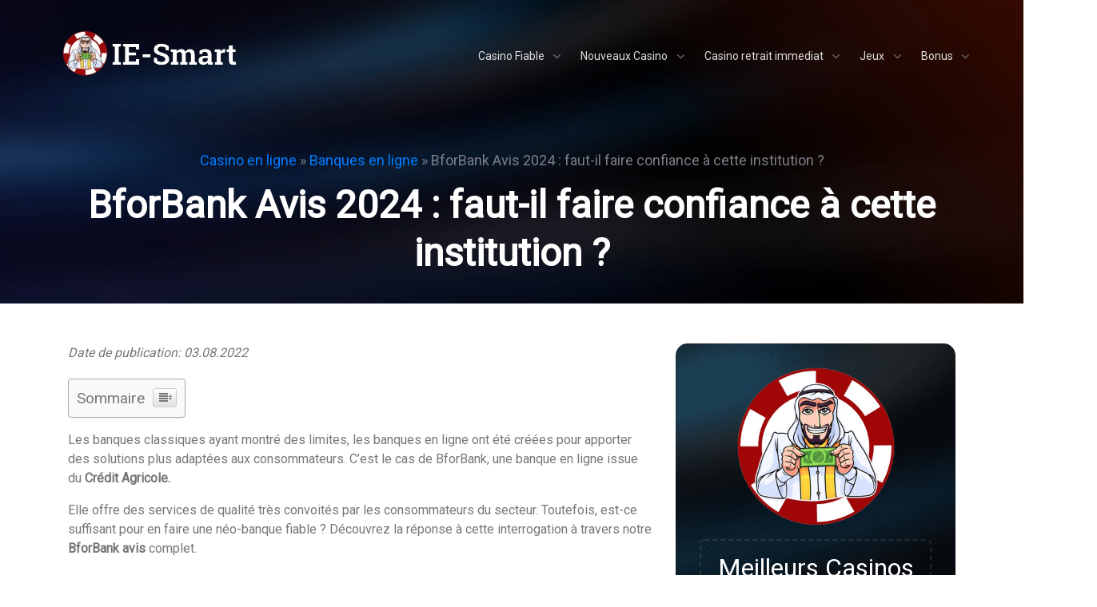

--- FILE ---
content_type: text/html; charset=UTF-8
request_url: https://ie-smart.eu/bforbank-avis/
body_size: 43833
content:
<!doctype html>
<html lang="fr-FR">
<head>
	
	<meta name="google-site-verification" content="PzxxtAfNa-oIRYWwHGlORhHSYpqmvn1eJX3SEDRn-BU" />	
	
	
	
	
	<meta charset="UTF-8">
	<meta name="viewport" content="width=device-width, initial-scale=1">
	<link rel="profile" href="https://gmpg.org/xfn/11">
	
	<!-- Подключаем Bootstrap CSS -->
	<link rel="stylesheet" href="/wp-content/themes/smart/style.css" media="screen">
	<link rel="preconnect" href="https://fonts.googleapis.com">
<link rel="preconnect" href="https://fonts.gstatic.com" crossorigin>
<link href="https://fonts.googleapis.com/css2?family=Quantico:wght@400;700&display=swap" rel="stylesheet">
	<meta name='robots' content='index, follow, max-image-preview:large, max-snippet:-1, max-video-preview:-1' />

	<!-- This site is optimized with the Yoast SEO plugin v17.3 - https://yoast.com/wordpress/plugins/seo/ -->
	<title>Avis BforBank : tout savoir sur cette banque multifonctionnelle</title>
	<meta name="description" content="Découvrez notre revue sur la néo-banque BforBank. L’inscription, ses fonctionnalités, sa plateforme d’investissement, ses produits financiers et bien plus." />
	<link rel="canonical" href="https://ie-smart.eu/bforbank-avis/" />
	<meta property="og:locale" content="fr_FR" />
	<meta property="og:type" content="article" />
	<meta property="og:title" content="Avis BforBank : tout savoir sur cette banque multifonctionnelle" />
	<meta property="og:description" content="Découvrez notre revue sur la néo-banque BforBank. L’inscription, ses fonctionnalités, sa plateforme d’investissement, ses produits financiers et bien plus." />
	<meta property="og:url" content="https://ie-smart.eu/bforbank-avis/" />
	<meta property="og:site_name" content="ie-smart.eu" />
	<meta property="article:published_time" content="2022-08-03T12:20:37+00:00" />
	<meta property="article:modified_time" content="2024-01-08T15:36:40+00:00" />
	<meta property="og:image" content="https://ie-smart.eu/wp-content/uploads/2022/08/Capture1.png" />
	<meta name="twitter:card" content="summary_large_image" />
	<meta name="twitter:label1" content="Écrit par" />
	<meta name="twitter:data1" content="Yana" />
	<meta name="twitter:label2" content="Durée de lecture estimée" />
	<meta name="twitter:data2" content="7 minutes" />
	<script type="application/ld+json" class="yoast-schema-graph">{"@context":"https://schema.org","@graph":[{"@type":"WebSite","@id":"https://ie-smart.eu/#website","url":"https://ie-smart.eu/","name":"ie-smart.eu","description":"ie-smart.eu","potentialAction":[{"@type":"SearchAction","target":{"@type":"EntryPoint","urlTemplate":"https://ie-smart.eu/?s={search_term_string}"},"query-input":"required name=search_term_string"}],"inLanguage":"fr-FR"},{"@type":"ImageObject","@id":"https://ie-smart.eu/bforbank-avis/#primaryimage","inLanguage":"fr-FR","url":"https://ie-smart.eu/wp-content/uploads/2022/08/Capture1.png","contentUrl":"https://ie-smart.eu/wp-content/uploads/2022/08/Capture1.png","width":609,"height":334},{"@type":"WebPage","@id":"https://ie-smart.eu/bforbank-avis/#webpage","url":"https://ie-smart.eu/bforbank-avis/","name":"Avis BforBank : tout savoir sur cette banque multifonctionnelle","isPartOf":{"@id":"https://ie-smart.eu/#website"},"primaryImageOfPage":{"@id":"https://ie-smart.eu/bforbank-avis/#primaryimage"},"datePublished":"2022-08-03T12:20:37+00:00","dateModified":"2024-01-08T15:36:40+00:00","author":{"@id":"https://ie-smart.eu/#/schema/person/ea86faeca9b4770987b87beb71338cf9"},"description":"D\u00e9couvrez notre revue sur la n\u00e9o-banque BforBank. L\u2019inscription, ses fonctionnalit\u00e9s, sa plateforme d\u2019investissement, ses produits financiers et bien plus.","breadcrumb":{"@id":"https://ie-smart.eu/bforbank-avis/#breadcrumb"},"inLanguage":"fr-FR","potentialAction":[{"@type":"ReadAction","target":["https://ie-smart.eu/bforbank-avis/"]}]},{"@type":"BreadcrumbList","@id":"https://ie-smart.eu/bforbank-avis/#breadcrumb","itemListElement":[{"@type":"ListItem","position":1,"name":"BforBank Avis 2024 : faut-il faire confiance \u00e0 cette institution ?"}]},{"@type":"Person","@id":"https://ie-smart.eu/#/schema/person/ea86faeca9b4770987b87beb71338cf9","name":"Yana","image":{"@type":"ImageObject","@id":"https://ie-smart.eu/#personlogo","inLanguage":"fr-FR","url":"https://secure.gravatar.com/avatar/5e3731869f29cdde1d4d64f32e7955f7?s=96&d=mm&r=g","contentUrl":"https://secure.gravatar.com/avatar/5e3731869f29cdde1d4d64f32e7955f7?s=96&d=mm&r=g","caption":"Yana"},"url":"https://ie-smart.eu/author/ie-smart-eu/"}]}</script>
	<!-- / Yoast SEO plugin. -->


<link rel='dns-prefetch' href='//s.w.org' />
<link rel="alternate" type="application/rss+xml" title="ie-smart.eu &raquo; Flux" href="https://ie-smart.eu/feed/" />
<link rel="alternate" type="application/rss+xml" title="ie-smart.eu &raquo; Flux des commentaires" href="https://ie-smart.eu/comments/feed/" />
<link rel="alternate" type="application/rss+xml" title="ie-smart.eu &raquo; BforBank Avis 2024 : faut-il faire confiance à cette institution ? Flux des commentaires" href="https://ie-smart.eu/bforbank-avis/feed/" />
<style type="text/css">.brave_popup{display:none}</style><script data-no-optimize="1"> var brave_popup_data = {}; var bravepop_emailValidation=false; var brave_popup_videos = {};  var brave_popup_formData = {};var brave_popup_adminUser = false; var brave_popup_pageInfo = {"type":"single","pageID":4972,"singleType":"post"};  var bravepop_emailSuggestions={};</script><script>
window._wpemojiSettings = {"baseUrl":"https:\/\/s.w.org\/images\/core\/emoji\/13.1.0\/72x72\/","ext":".png","svgUrl":"https:\/\/s.w.org\/images\/core\/emoji\/13.1.0\/svg\/","svgExt":".svg","source":{"concatemoji":"https:\/\/ie-smart.eu\/wp-includes\/js\/wp-emoji-release.min.js?ver=5.9.12"}};
/*! This file is auto-generated */
!function(e,a,t){var n,r,o,i=a.createElement("canvas"),p=i.getContext&&i.getContext("2d");function s(e,t){var a=String.fromCharCode;p.clearRect(0,0,i.width,i.height),p.fillText(a.apply(this,e),0,0);e=i.toDataURL();return p.clearRect(0,0,i.width,i.height),p.fillText(a.apply(this,t),0,0),e===i.toDataURL()}function c(e){var t=a.createElement("script");t.src=e,t.defer=t.type="text/javascript",a.getElementsByTagName("head")[0].appendChild(t)}for(o=Array("flag","emoji"),t.supports={everything:!0,everythingExceptFlag:!0},r=0;r<o.length;r++)t.supports[o[r]]=function(e){if(!p||!p.fillText)return!1;switch(p.textBaseline="top",p.font="600 32px Arial",e){case"flag":return s([127987,65039,8205,9895,65039],[127987,65039,8203,9895,65039])?!1:!s([55356,56826,55356,56819],[55356,56826,8203,55356,56819])&&!s([55356,57332,56128,56423,56128,56418,56128,56421,56128,56430,56128,56423,56128,56447],[55356,57332,8203,56128,56423,8203,56128,56418,8203,56128,56421,8203,56128,56430,8203,56128,56423,8203,56128,56447]);case"emoji":return!s([10084,65039,8205,55357,56613],[10084,65039,8203,55357,56613])}return!1}(o[r]),t.supports.everything=t.supports.everything&&t.supports[o[r]],"flag"!==o[r]&&(t.supports.everythingExceptFlag=t.supports.everythingExceptFlag&&t.supports[o[r]]);t.supports.everythingExceptFlag=t.supports.everythingExceptFlag&&!t.supports.flag,t.DOMReady=!1,t.readyCallback=function(){t.DOMReady=!0},t.supports.everything||(n=function(){t.readyCallback()},a.addEventListener?(a.addEventListener("DOMContentLoaded",n,!1),e.addEventListener("load",n,!1)):(e.attachEvent("onload",n),a.attachEvent("onreadystatechange",function(){"complete"===a.readyState&&t.readyCallback()})),(n=t.source||{}).concatemoji?c(n.concatemoji):n.wpemoji&&n.twemoji&&(c(n.twemoji),c(n.wpemoji)))}(window,document,window._wpemojiSettings);
</script>
<style>
img.wp-smiley,
img.emoji {
	display: inline !important;
	border: none !important;
	box-shadow: none !important;
	height: 1em !important;
	width: 1em !important;
	margin: 0 0.07em !important;
	vertical-align: -0.1em !important;
	background: none !important;
	padding: 0 !important;
}
</style>
	<link rel='stylesheet' id='wp-block-library-css'  href='https://ie-smart.eu/wp-includes/css/dist/block-library/style.min.css?ver=5.9.12' media='all' />
<style id='global-styles-inline-css'>
body{--wp--preset--color--black: #000000;--wp--preset--color--cyan-bluish-gray: #abb8c3;--wp--preset--color--white: #ffffff;--wp--preset--color--pale-pink: #f78da7;--wp--preset--color--vivid-red: #cf2e2e;--wp--preset--color--luminous-vivid-orange: #ff6900;--wp--preset--color--luminous-vivid-amber: #fcb900;--wp--preset--color--light-green-cyan: #7bdcb5;--wp--preset--color--vivid-green-cyan: #00d084;--wp--preset--color--pale-cyan-blue: #8ed1fc;--wp--preset--color--vivid-cyan-blue: #0693e3;--wp--preset--color--vivid-purple: #9b51e0;--wp--preset--gradient--vivid-cyan-blue-to-vivid-purple: linear-gradient(135deg,rgba(6,147,227,1) 0%,rgb(155,81,224) 100%);--wp--preset--gradient--light-green-cyan-to-vivid-green-cyan: linear-gradient(135deg,rgb(122,220,180) 0%,rgb(0,208,130) 100%);--wp--preset--gradient--luminous-vivid-amber-to-luminous-vivid-orange: linear-gradient(135deg,rgba(252,185,0,1) 0%,rgba(255,105,0,1) 100%);--wp--preset--gradient--luminous-vivid-orange-to-vivid-red: linear-gradient(135deg,rgba(255,105,0,1) 0%,rgb(207,46,46) 100%);--wp--preset--gradient--very-light-gray-to-cyan-bluish-gray: linear-gradient(135deg,rgb(238,238,238) 0%,rgb(169,184,195) 100%);--wp--preset--gradient--cool-to-warm-spectrum: linear-gradient(135deg,rgb(74,234,220) 0%,rgb(151,120,209) 20%,rgb(207,42,186) 40%,rgb(238,44,130) 60%,rgb(251,105,98) 80%,rgb(254,248,76) 100%);--wp--preset--gradient--blush-light-purple: linear-gradient(135deg,rgb(255,206,236) 0%,rgb(152,150,240) 100%);--wp--preset--gradient--blush-bordeaux: linear-gradient(135deg,rgb(254,205,165) 0%,rgb(254,45,45) 50%,rgb(107,0,62) 100%);--wp--preset--gradient--luminous-dusk: linear-gradient(135deg,rgb(255,203,112) 0%,rgb(199,81,192) 50%,rgb(65,88,208) 100%);--wp--preset--gradient--pale-ocean: linear-gradient(135deg,rgb(255,245,203) 0%,rgb(182,227,212) 50%,rgb(51,167,181) 100%);--wp--preset--gradient--electric-grass: linear-gradient(135deg,rgb(202,248,128) 0%,rgb(113,206,126) 100%);--wp--preset--gradient--midnight: linear-gradient(135deg,rgb(2,3,129) 0%,rgb(40,116,252) 100%);--wp--preset--duotone--dark-grayscale: url('#wp-duotone-dark-grayscale');--wp--preset--duotone--grayscale: url('#wp-duotone-grayscale');--wp--preset--duotone--purple-yellow: url('#wp-duotone-purple-yellow');--wp--preset--duotone--blue-red: url('#wp-duotone-blue-red');--wp--preset--duotone--midnight: url('#wp-duotone-midnight');--wp--preset--duotone--magenta-yellow: url('#wp-duotone-magenta-yellow');--wp--preset--duotone--purple-green: url('#wp-duotone-purple-green');--wp--preset--duotone--blue-orange: url('#wp-duotone-blue-orange');--wp--preset--font-size--small: 13px;--wp--preset--font-size--medium: 20px;--wp--preset--font-size--large: 36px;--wp--preset--font-size--x-large: 42px;}.has-black-color{color: var(--wp--preset--color--black) !important;}.has-cyan-bluish-gray-color{color: var(--wp--preset--color--cyan-bluish-gray) !important;}.has-white-color{color: var(--wp--preset--color--white) !important;}.has-pale-pink-color{color: var(--wp--preset--color--pale-pink) !important;}.has-vivid-red-color{color: var(--wp--preset--color--vivid-red) !important;}.has-luminous-vivid-orange-color{color: var(--wp--preset--color--luminous-vivid-orange) !important;}.has-luminous-vivid-amber-color{color: var(--wp--preset--color--luminous-vivid-amber) !important;}.has-light-green-cyan-color{color: var(--wp--preset--color--light-green-cyan) !important;}.has-vivid-green-cyan-color{color: var(--wp--preset--color--vivid-green-cyan) !important;}.has-pale-cyan-blue-color{color: var(--wp--preset--color--pale-cyan-blue) !important;}.has-vivid-cyan-blue-color{color: var(--wp--preset--color--vivid-cyan-blue) !important;}.has-vivid-purple-color{color: var(--wp--preset--color--vivid-purple) !important;}.has-black-background-color{background-color: var(--wp--preset--color--black) !important;}.has-cyan-bluish-gray-background-color{background-color: var(--wp--preset--color--cyan-bluish-gray) !important;}.has-white-background-color{background-color: var(--wp--preset--color--white) !important;}.has-pale-pink-background-color{background-color: var(--wp--preset--color--pale-pink) !important;}.has-vivid-red-background-color{background-color: var(--wp--preset--color--vivid-red) !important;}.has-luminous-vivid-orange-background-color{background-color: var(--wp--preset--color--luminous-vivid-orange) !important;}.has-luminous-vivid-amber-background-color{background-color: var(--wp--preset--color--luminous-vivid-amber) !important;}.has-light-green-cyan-background-color{background-color: var(--wp--preset--color--light-green-cyan) !important;}.has-vivid-green-cyan-background-color{background-color: var(--wp--preset--color--vivid-green-cyan) !important;}.has-pale-cyan-blue-background-color{background-color: var(--wp--preset--color--pale-cyan-blue) !important;}.has-vivid-cyan-blue-background-color{background-color: var(--wp--preset--color--vivid-cyan-blue) !important;}.has-vivid-purple-background-color{background-color: var(--wp--preset--color--vivid-purple) !important;}.has-black-border-color{border-color: var(--wp--preset--color--black) !important;}.has-cyan-bluish-gray-border-color{border-color: var(--wp--preset--color--cyan-bluish-gray) !important;}.has-white-border-color{border-color: var(--wp--preset--color--white) !important;}.has-pale-pink-border-color{border-color: var(--wp--preset--color--pale-pink) !important;}.has-vivid-red-border-color{border-color: var(--wp--preset--color--vivid-red) !important;}.has-luminous-vivid-orange-border-color{border-color: var(--wp--preset--color--luminous-vivid-orange) !important;}.has-luminous-vivid-amber-border-color{border-color: var(--wp--preset--color--luminous-vivid-amber) !important;}.has-light-green-cyan-border-color{border-color: var(--wp--preset--color--light-green-cyan) !important;}.has-vivid-green-cyan-border-color{border-color: var(--wp--preset--color--vivid-green-cyan) !important;}.has-pale-cyan-blue-border-color{border-color: var(--wp--preset--color--pale-cyan-blue) !important;}.has-vivid-cyan-blue-border-color{border-color: var(--wp--preset--color--vivid-cyan-blue) !important;}.has-vivid-purple-border-color{border-color: var(--wp--preset--color--vivid-purple) !important;}.has-vivid-cyan-blue-to-vivid-purple-gradient-background{background: var(--wp--preset--gradient--vivid-cyan-blue-to-vivid-purple) !important;}.has-light-green-cyan-to-vivid-green-cyan-gradient-background{background: var(--wp--preset--gradient--light-green-cyan-to-vivid-green-cyan) !important;}.has-luminous-vivid-amber-to-luminous-vivid-orange-gradient-background{background: var(--wp--preset--gradient--luminous-vivid-amber-to-luminous-vivid-orange) !important;}.has-luminous-vivid-orange-to-vivid-red-gradient-background{background: var(--wp--preset--gradient--luminous-vivid-orange-to-vivid-red) !important;}.has-very-light-gray-to-cyan-bluish-gray-gradient-background{background: var(--wp--preset--gradient--very-light-gray-to-cyan-bluish-gray) !important;}.has-cool-to-warm-spectrum-gradient-background{background: var(--wp--preset--gradient--cool-to-warm-spectrum) !important;}.has-blush-light-purple-gradient-background{background: var(--wp--preset--gradient--blush-light-purple) !important;}.has-blush-bordeaux-gradient-background{background: var(--wp--preset--gradient--blush-bordeaux) !important;}.has-luminous-dusk-gradient-background{background: var(--wp--preset--gradient--luminous-dusk) !important;}.has-pale-ocean-gradient-background{background: var(--wp--preset--gradient--pale-ocean) !important;}.has-electric-grass-gradient-background{background: var(--wp--preset--gradient--electric-grass) !important;}.has-midnight-gradient-background{background: var(--wp--preset--gradient--midnight) !important;}.has-small-font-size{font-size: var(--wp--preset--font-size--small) !important;}.has-medium-font-size{font-size: var(--wp--preset--font-size--medium) !important;}.has-large-font-size{font-size: var(--wp--preset--font-size--large) !important;}.has-x-large-font-size{font-size: var(--wp--preset--font-size--x-large) !important;}
</style>
<link rel='stylesheet' id='contact-form-7-css'  href='https://ie-smart.eu/wp-content/plugins/contact-form-7/includes/css/styles.css?ver=5.6' media='all' />
<link rel='stylesheet' id='cryptowp-css'  href='https://ie-smart.eu/wp-content/plugins/cryptowp/assets/css/cryptowp.css?ver=23042934' media='all' />
<link rel='stylesheet' id='groovy-menu-style-css'  href='https://ie-smart.eu/wp-content/plugins/groovy-menu/assets/style/frontend.css?ver=2.6.3' media='all' />
<link rel='stylesheet' id='groovy-menu-style-fonts-groovy-28328-css'  href='https://ie-smart.eu/wp-content/uploads/groovy/fonts/groovy-28328.css?ver=2.6.3' media='all' />
<link rel='stylesheet' id='groovy-menu-style-fonts-groovy-69018-css'  href='https://ie-smart.eu/wp-content/uploads/groovy/fonts/groovy-69018.css?ver=2.6.3' media='all' />
<link rel='stylesheet' id='groovy-menu-style-fonts-groovy-socicon-css'  href='https://ie-smart.eu/wp-content/uploads/groovy/fonts/groovy-socicon.css?ver=2.6.3' media='all' />
<link rel='stylesheet' id='groovy-menu-font-awesome-css'  href='https://ie-smart.eu/wp-content/plugins/groovy-menu/assets/style/fontawesome.css?ver=2.6.3' media='all' crossorigin='anonymous' />
<link rel='preload' as='font' crossorigin='anonymous' id='groovy-menu-font-awesome-file-css'  href='https://ie-smart.eu/wp-content/plugins/groovy-menu/assets/fonts/fontawesome-webfont.woff2?v=4.7.0' media='all' />
<link rel='stylesheet' id='groovy-menu-font-internal-css'  href='https://ie-smart.eu/wp-content/plugins/groovy-menu/assets/style/font-internal.css?ver=2.6.3' media='all' crossorigin='anonymous' />
<link rel='preload' as='font' crossorigin='anonymous' id='groovy-menu-font-internal-file-css'  href='https://ie-smart.eu/wp-content/plugins/groovy-menu/assets/fonts/crane-font.woff?hhxb42' media='all' />
<link rel='stylesheet' id='ez-icomoon-css'  href='https://ie-smart.eu/wp-content/plugins/easy-table-of-contents/vendor/icomoon/style.min.css?ver=2.0.17' media='all' />
<link rel='stylesheet' id='ez-toc-css'  href='https://ie-smart.eu/wp-content/plugins/easy-table-of-contents/assets/css/screen.min.css?ver=2.0.17' media='all' />
<style id='ez-toc-inline-css'>
div#ez-toc-container p.ez-toc-title {font-size: 120%;}div#ez-toc-container p.ez-toc-title {font-weight: 500;}div#ez-toc-container ul li {font-size: 95%;}
</style>
<link rel='stylesheet' id='smart-style-css'  href='https://ie-smart.eu/wp-content/themes/smart/style.css?ver=1.0.0' media='all' />
<link rel='stylesheet' id='style-css'  href='https://ie-smart.eu/wp-content/themes/smart/style.css?ver=5.9.12' media='all' />
<link rel='stylesheet' id='tablepress-default-css'  href='https://ie-smart.eu/wp-content/plugins/tablepress/css/default.min.css?ver=1.14' media='all' />
<link rel='stylesheet' id='groovy-menu-preset-style-15278-css'  href='https://ie-smart.eu/wp-content/uploads/groovy/preset_15278.css?ver=39c96d216f5a0e07d73a3fb5fbc28ba1' media='all' />
<script src='https://ie-smart.eu/wp-includes/js/jquery/jquery.min.js?ver=3.6.0' id='jquery-core-js'></script>
<script src='https://ie-smart.eu/wp-includes/js/jquery/jquery-migrate.min.js?ver=3.3.2' id='jquery-migrate-js'></script>
<link rel="https://api.w.org/" href="https://ie-smart.eu/wp-json/" /><link rel="alternate" type="application/json" href="https://ie-smart.eu/wp-json/wp/v2/posts/4972" /><link rel="EditURI" type="application/rsd+xml" title="RSD" href="https://ie-smart.eu/xmlrpc.php?rsd" />
<link rel="wlwmanifest" type="application/wlwmanifest+xml" href="https://ie-smart.eu/wp-includes/wlwmanifest.xml" /> 
<meta name="generator" content="WordPress 5.9.12" />
<link rel='shortlink' href='https://ie-smart.eu/?p=4972' />
<link rel="alternate" type="application/json+oembed" href="https://ie-smart.eu/wp-json/oembed/1.0/embed?url=https%3A%2F%2Fie-smart.eu%2Fbforbank-avis%2F" />
<link rel="alternate" type="text/xml+oembed" href="https://ie-smart.eu/wp-json/oembed/1.0/embed?url=https%3A%2F%2Fie-smart.eu%2Fbforbank-avis%2F&#038;format=xml" />
<link rel="pingback" href="https://ie-smart.eu/xmlrpc.php"><style>.recentcomments a{display:inline !important;padding:0 !important;margin:0 !important;}</style><link rel="icon" href="https://ie-smart.eu/wp-content/uploads/2022/03/cropped-ie-smart-32x32.png" sizes="32x32" />
<link rel="icon" href="https://ie-smart.eu/wp-content/uploads/2022/03/cropped-ie-smart-192x192.png" sizes="192x192" />
<link rel="apple-touch-icon" href="https://ie-smart.eu/wp-content/uploads/2022/03/cropped-ie-smart-180x180.png" />
<meta name="msapplication-TileImage" content="https://ie-smart.eu/wp-content/uploads/2022/03/cropped-ie-smart-270x270.png" />
		<style id="wp-custom-css">
			.avantage {
background: #101326!important;
}

.ncarditem {
    display: grid;
    grid-template-columns: 2fr 6fr 3fr;
    position: relative;
	  margin: 20px 0;
    background-color: #fff;
    border-radius: 6px;
    box-shadow: 0 4px 16px rgba(3,44,81,.2);
}

.ncardc1 {
    position: relative;
    display: flex;
    align-items: center;
    justify-content: center;
    flex-shrink: 0;
	  border-radius: 6px;
}

.ncardc2 {
    padding: 20px;
}

span.namencard {
    font-size: 18px;
    font-weight: 600;
	  color: #333;
}

.ntcabig {
    color: #333 !important;
}
.ncardname {
    display: flex;
    align-items: center;
	    column-gap: 15px;
}

.ncardflag {
    background: #f6f7f6;
    border-radius: 3px;
    padding: 5px 6px 0px 3px;
}

.ncardscore {
    background: #f6f7f6;
    border-radius: 3px;
    padding: 2px 6px 0px 3px;
    font-size: 16px;
    font-weight: 900;
}


.ncardpromotext {
    font-size: 13px !important;
    font-weight: 800;
    color: #172228;
}

.ncardbonus {border: 1px dotted #e9e9e9;
    border-radius: 6px;
    padding: 8px 5px 5px 9px;
    margin: 7px 0;}
	
.ncardc3 {
	display: flex;
    flex-direction: column;
    align-items: center;
    justify-content: center;
}

a.ncardreadmore {
    background-size: cover !important;
    color: #fff !important;
    font-size: 12px !important;
    font-weight: 700 !important;
    padding-top: 12px !important;
    padding-right: 15px !important;
    padding-bottom: 10px !important;
    padding-left: 15px !important;
    border-radius: 5px !important;
    box-shadow: 0 3px 0 0 #333 !important;
	width:60%;
	text-align:center;
	margin-top:20px;
	background-color: #333;
}

a.ncardplaynow {
	transition:all 0.2s;
	cursor: pointer;
    color: #fff!important;
    background: #f64ecb;
    padding: 15px 15px;
    border-radius: 6px;
    font-size: 14px;
    font-weight: 800!important;
    width: 65%;
    display: block;
	text-align:center;
    background-color: #edb305;
}

a.ncardplaynow:hover {
	margin-top:0;
	transition:all 0.2s;
	padding: 17px 17px;

}

.ncardbot {
    display: grid;
    grid-template-columns: 3fr 3fr 3fr;
    position: relative;
    grid-column-gap: 10px;
    margin-top: 10px;
	word-break: break-all;
}



.ncardbot div {color: #333 !important;}

.ncardexperts, .ncardwtime, .ncardcount {
    border-radius: 6px;
    font-size: 12px;
    padding: 10px;
    box-shadow: 0 1px 5px rgba(3,44,81,.1);
}

span.ntcabig {
    display: block;
    font-size: 15px;
    font-weight: 800;
}


@media screen and (max-width: 768px) {
	.ncarditem {
    display: flex;
    flex-direction: column;
    padding-bottom: 25px;
	}
}

.ncardc3 {
    flex-direction: row-reverse;
}

a.ncardplaynow {width:45%;}

a.ncardreadmore {margin-top:0; margin-right:10px; width:45%;}

nav#site-navigation ul#primary-menu li:hover ul.sub-menu ul.sub-menu {
    display: none;
}

nav#site-navigation ul#primary-menu li:hover ul.sub-menu li:hover ul.sub-menu {
    display: flex;
    margin-left: calc(100% + 135px);
    margin-top: 45px;
    width: 150px;
}

nav#site-navigation ul#primary-menu li:hover ul.sub-menu {
	    margin-top: 55px;
}

#c-mail-full {
	display: flex;
	clear: both;
	margin: 30px 0 50px;
	padding: 15px;
	color: #fff;
	font-family: 'droid_sans', sans-serif;
	font-size: 16px
}
#c-mail-full.c-mail-full--style-1 {
	background: linear-gradient(32.45deg, #000 22.73%, #4e4f50 97.41%)
}
#c-mail-full.c-mail-full--style-2 {
    background: #101921;
    border-radius: 6px;
}
#c-mail-full.c-mail-full--style-3 {
	background: #02006f
}
@media all and (max-width:1200px) {
	#c-mail-full {
		flex-direction: column
	}
}
#c-mail-full .c-mail-full-col-1 {
	padding: 15px
}
#c-mail-full .c-mail-full-col-2 {
	padding: 15px
}
@media all and (max-width:1200px) {
	#c-mail-full .c-mail-full-col-2 {
		display: flex;
		align-items: center;
		flex-direction: column;
		flex-wrap: wrap;
		justify-content: center;
		text-align: center
	}
}
@media all and (min-width:1201px) {
	#c-mail-full .c-mail-full-col-2 {
		width: 490px
	}
}
#c-mail-full input {
	display: block;
	width: 100%;
	font-family: 'droid_sans', sans-serif;
	font-size: 16px;
	font-weight: 400
}
#c-mail-full figure.c-mail-full-img {
	margin: 0
}
#c-mail-full .c-mail-full-img img {
	max-width: 100%;
	margin: 0;
	padding: 0
}

#c-mail-full .mailpoet_paragraph {
	display: flex;
	margin: 15px 0
}
@media all and (max-width:1200px) {
	#c-mail-full .mailpoet_paragraph {
		justify-content: center
	}
}
#c-mail-full .mailpoet_radio_label {
	display: flex;
	padding-top: 10px;
	padding-bottom: 10px;
	cursor: pointer;
	transition: .2s all;
	white-space: nowrap;
	color: rgba(255, 255, 255, .5);
	color: #fff;
	font-size: 14px;
	line-height: 26px
}
#c-mail-full .mailpoet_radio_label:nth-child(1) {
	margin-right: 30px;
	color: rgba(255, 255, 255, .5);
	font-weight: 400;
	font-style: normal;
	line-height: 26px
}
#c-mail-full .mailpoet_radio_label:nth-child(2), #c-mail-full .mailpoet_radio_label:nth-child(3) {
	position: relative;
	display: flex;
	align-items: center;
	flex-wrap: wrap;
	justify-content: center;
	margin-left: 15px;
	cursor: pointer;
	color: #fff;
	font-weight: 400
}
#c-mail-full .mailpoet_radio_label:hover {
	transition: .2s all;
	opacity: .9
}
#c-mail-full .mailpoet_radio_label input {
	display: none
}
#c-mail-full .mailpoet_radio_label span {
	display: inline-block;
	margin-right: 5px;
	line-height: 0
}
#c-mail-full .mailpoet_radio_label span:before {
	line-height: 0
}
#c-mail-full .mailpoet_radio_label:first-child span:before {
	display: none
}
#c-mail-full.c-mail-full--style-1 .mailpoet_radio_label span:before {
	content: url([data-uri])
}
#c-mail-full.c-mail-full--style-1 .mailpoet_radio_label input:checked~span:before {
	content: url([data-uri])
}
#c-mail-full.c-mail-full--style-2 .mailpoet_radio_label span:before {
	content: url([data-uri])
}
#c-mail-full.c-mail-full--style-2 .mailpoet_radio_label input:checked~span:before {
	content: url([data-uri])
}
#c-mail-full.c-mail-full--style-3 .mailpoet_radio_label span:before {
	content: url([data-uri])
}
#c-mail-full.c-mail-full--style-3 .mailpoet_radio_label input:checked~span:before {
	content: url([data-uri])
}
#c-mail-full .mailpoet_checkbox_label {
	transition: all .2s;
	color: rgba(255, 255, 255, .8) !important;
	font-size: 12px;
	font-weight: 400 !important;
	line-height: 16px
}
#c-mail-full .mailpoet_checkbox_label input {
	position: absolute;
	opacity: 0
}
#c-mail-full .mailpoet_checkbox_label {
	position: relative;
	display: block;
	padding-left: 23px;
	cursor: pointer;
	transition: all .2s
}
#c-mail-full .mailpoet_checkbox_label span:before {
	position: absolute;
	left: 0;
	display: inline-block;
	box-sizing: content-box;
	width: 10px;
	height: 10px;
	margin-top: 4px;
	content: '';
	border: 1px solid #fff;
	border-radius: 1px;
	line-height: 0
}
#c-mail-full .mailpoet_checkbox_label input:checked~span:before {
	background: url([data-uri])
}
#c-mail-full .mailpoet_checkbox_label:hover {
	transition: all .2s;
	opacity: .7
}
#c-mail-full .mailpoet_checkbox_label input[type=checkbox] {
	display: block
}
#c-mail-full .select_container:after {
	display: none
}
#c-mail-full input[type=submit] {
	display: block;
	width: 316px !important;
	min-width: 0 !important;
	max-width: 100% !important;
	height: 56px;
	margin: 20px 0 0 !important;
	padding: 0 32px;
	cursor: pointer !important;
	transition: all .3s;
	text-align: center;
	color: #fff !important;
	border: 0;
	border-radius: 0 2px 2px 0;
	font-family: 'droid_sans', sans-serif !important;
	font-size: 14px;
	font-weight: 700 !important;
	line-height: 16px !important
}
#c-mail-full.c-mail-full--style-1 input[type=submit] {
	background: linear-gradient(350.12deg, #ff6208 -41.59%, #fb0 92.55%)
}
#c-mail-full.c-mail-full--style-2 input[type=submit] {
	background: linear-gradient(169.89deg, #24e7ea -1.52%, #00b8c0 98.8%)
}
#c-mail-full.c-mail-full--style-3 input[type=submit] {
	background: linear-gradient(171.69deg, #e2f102 -46.13%, #00b81f 98.92%)
}
#c-mail-full input[type=submit]:hover {
	transition: all .3s;
	opacity: .8
}
.c-mail-full-t1 {
	color: #fff;
	font-size: 14px;
	font-weight: 700;
	line-height: 21px
}
.c-mail-full-t2 {
	margin-top: 30px;
	font-size: 14px;
	line-height: 20px
}
.c-mail-full-t3 {
	margin-top: 10px;
	opacity: .6;
	color: #fff;
	font-size: 12px;
	line-height: 16px;
	mix-blend-mode: normal
}
@media all and (max-width:1200px) {
	.c-mail-full-t1, .c-mail-full-t2, .c-mail-full-t3 {
		text-align: center
	}
}
#c-mail-full input[type=text], #c-mail-full input[type=email] {
	display: block;
	width: 100% !important;
	min-width: 200px;
	height: 40px;
	margin: 0 !important;
	margin-top: 5px;
	margin-bottom: 5px;
	padding: 0 16px;
	color: #fff;
	border: none;
	border-radius: 2px;
	background: rgba(255, 255, 255, .1) !important;
	font-size: 14px;
	line-height: 40px
}
#c-mail-full input[type=text]::-webkit-input-placeholder, #c-mail-full input[type=email]::-webkit-input-placeholder {
	color: rgba(255, 255, 255, .7)
}
#c-mail-full input[type=text]:-ms-input-placeholder, #c-mail-full input[type=email]:-ms-input-placeholder {
	color: rgba(255, 255, 255, .7)
}
#c-mail-full input[type=text]::placeholder, #c-mail-full input[type=email]::placeholder {
	color: rgba(255, 255, 255, .7)
}
#c-mail-full .jq-selectbox {
	display: block;
	width: 100%;
	cursor: pointer;
	vertical-align: middle
}
#c-mail-full .jq-selectbox__select {
	height: 42px;
	padding: 0 45px 0 10px;
	color: rgba(255, 255, 255, .7);
	border: 0;
	border-radius: 2px;
	background: rgba(255, 255, 255, .1);
	box-shadow: none;
	text-shadow: none;
	font-size: 14px;
	line-height: 42px
}
#c-mail-full .jq-selectbox__select:hover {
	background: rgba(255, 255, 255, .1)
}
#c-mail-full .jq-selectbox__select:active {
	box-shadow: none
}
#c-mail-full .jq-selectbox.focused .jq-selectbox__select {
	border: 0
}
#c-mail-full .jq-selectbox.disabled .jq-selectbox__select {
	color: #888;
	border-color: #ccc;
	background: #f5f5f5;
	box-shadow: none
}
#c-mail-full .jq-selectbox__select-text {
	display: block;
	width: 100%;
	margin-left: 7px
}
#c-mail-full .jq-selectbox .placeholder {
	color: rgba(255, 255, 255, .7)
}
#c-mail-full .jq-selectbox__trigger {
	position: absolute;
	top: 0;
	right: 0;
	width: 34px;
	height: 100%;
	border-left: 0
}
#c-mail-full .jq-selectbox__trigger-arrow {
	position: absolute;
	top: 46%;
	right: 18px;
	transform: translateY(-50%);
	transform: translateY(-50%);
	border: 0
}
#c-mail-full .jq-selectbox__trigger-arrow:before {
	display: inline-block
}
#c-mail-full.c-mail-full--style-1 .jq-selectbox__trigger-arrow:before {
	content: url([data-uri])
}
#c-mail-full.c-mail-full--style-2 .jq-selectbox__trigger-arrow:before {
	content: url([data-uri])
}
#c-mail-full.c-mail-full--style-3 .jq-selectbox__trigger-arrow:before {
	content: url([data-uri])
}
#c-mail-full .jq-selectbox:hover .jq-selectbox__trigger-arrow {
	border-top-color: #000
}
#c-mail-full .jq-selectbox.disabled .jq-selectbox__trigger-arrow {
	border-top-color: #aaa
}
#c-mail-full .jq-selectbox__dropdown {
	box-sizing: border-box;
	width: 100%;
	margin: 5px 0;
	padding: 0;
	border: 1px solid #ccc;
	border-radius: 4px;
	background: #fff;
	box-shadow: 0 2px 10px rgba(0, 0, 0, .2);
	font: 14px/18px Arial, sans-serif
}
#c-mail-full .jq-selectbox__search {
	margin: 5px
}
#c-mail-full .jq-selectbox__search input {
	box-sizing: border-box;
	width: 100%;
	margin: 0;
	padding: 5px 27px 6px 8px;
	color: #333;
	border: 1px solid #ccc;
	border-radius: 3px;
	outline: none;
	background: url('[data-uri]') no-repeat 100% 50%;
	box-shadow: inset 1px 1px #f1f1f1
}
#c-mail-full .jq-selectbox__not-found {
	margin: 5px;
	padding: 5px 8px 6px;
	background: #f0f0f0;
	font-size: 13px
}
#c-mail-full .jq-selectbox ul {
	margin: 0;
	padding: 0;
	list-style: none
}
#c-mail-full .jq-selectbox li {
	min-height: 18px;
	padding: 5px 10px 6px;
	color: #231f20;
	margin: 0;
	list-style: none
}
#c-mail-full .jq-selectbox li:before {
	display: none
}
#c-mail-full .jq-selectbox li.selected {
	color: #fff;
	background-color: #a3abb1
}
#c-mail-full .jq-selectbox li:hover {
	color: #fff;
	background-color: #08c
}
#c-mail-full .jq-selectbox li.disabled {
	color: #aaa
}
#c-mail-full .jq-selectbox li.disabled:hover {
	background: 0 0
}
#c-mail-full .jq-selectbox li.optgroup {
	font-weight: 700
}
#c-mail-full .jq-selectbox li.optgroup:hover {
	cursor: default;
	color: #231f20;
	background: 0 0
}
#c-mail-full .jq-selectbox li.option {
	padding-left: 25px
}
#c-mail-full .jq-select-multiple {
	box-sizing: border-box;
	padding: 1px;
	cursor: default;
	color: #333;
	border: 1px solid #ccc;
	border-bottom-color: #b3b3b3;
	border-radius: 4px;
	background: #fff;
	box-shadow: inset 1px 1px #f1f1f1, 0 1px 2px rgba(0, 0, 0, .1);
	font: 14px/18px Arial, sans-serif
}
#c-mail-full .jq-select-multiple.disabled {
	color: #888;
	border-color: #ccc;
	background: #f5f5f5;
	box-shadow: none
}
#c-mail-full .jq-select-multiple ul {
	margin: 0;
	padding: 0
}
#c-mail-full .jq-select-multiple li {
	padding: 3px 9px 4px;
	list-style: none
}
#c-mail-full .jq-select-multiple li:first-child {
	border-radius: 3px 3px 0 0
}
#c-mail-full .jq-select-multiple li:last-child {
	border-radius: 0 0 3px 3px
}
#c-mail-full .jq-select-multiple li.selected {
	color: #fff;
	background: #08c
}
#c-mail-full .jq-select-multiple li.disabled {
	color: #aaa
}
#c-mail-full .jq-select-multiple li.optgroup {
	font-weight: 700
}
#c-mail-full .jq-select-multiple li.option {
	padding-left: 25px
}
#c-mail-full .jq-select-multiple.disabled li.selected, #c-mail-full .jq-select-multiple li.selected.disabled {
	color: #fff;
	background: #ccc
}
#c-mail-full .parsley-required, #c-mail-full .parsley-custom-error-message {
	margin: 0 !important;
	padding: 0 0 0 10px !important;
	list-style: none !important;
	color: red !important
}
#c-mail-full .parsley-required:before, #c-mail-full .parsley-custom-error-message:before {
	display: none !important
}


section#c-mail-full {
    flex-wrap: wrap;
}
section#c-mail-full .c-mail-full-col-1,.c-mail-full-col-2 {
    max-width: 49.5%;
}
img.imagemail {
    margin: 0 auto;
    display: block;
    margin-bottom: 20px;
}
.mjds1 {
    font-style: normal;
    font-weight: 500;
    font-size: 93px;
    line-height: 109px;
    letter-spacing: 0.02em;
    color: #FFFFFF;
    padding-right: 20px;
}
.mjds2 {
    font-style: normal;
    font-weight: normal;
    font-size: 17px;
    line-height: 125%;
    letter-spacing: 0.02em;
    color: #FFFFFF;
}
.mjds2 span {
    font-style: normal;
    font-weight: 500;
    font-size: 32px;
    line-height: 37px;
    letter-spacing: 0.02em;
    color: #FFFFFF;
    display: block;
}
.mailtexttp {
    display: flex;
    align-items: center;
}
p.mILDTRE {
    font-style: normal;
    font-weight: normal;
    font-size: 14px;
    line-height: 150%;
    text-align: center;
    letter-spacing: 0.02em;
    color: #FFFFFF;
    margin: 20px 0;
    opacity: 0.8;
}

p.mILDTRE span {
    font-style: normal;
    font-weight: normal;
    font-size: 14px;
    line-height: 150%;
    text-align: center;
    letter-spacing: 0.02em;
    color: #5AE491;
}
.mjds1 {
    width: 70%;
    float: right;
    text-align: right;
}
.mailpoet_paragraph label.mailpoet_radio_label:nth-child(2), .mailpoet_paragraph label.mailpoet_radio_label:nth-child(3) {
    display: none !important;
}
.mailpoet_paragraph {
    height: 36px;
}

.c-mail-full-t2 {
    font-style: normal;
    font-weight: 500;
    font-size: 16px;
    line-height: 150%;
    text-align: center;
    letter-spacing: 0.02em;
    color: #FFFFFF;
    width: 100%;
}
.c-mail-full-t3 {
    font-style: normal;
    font-weight: normal;
    font-size: 14px;
    line-height: 150%;
    text-align: center;
    letter-spacing: 0.02em;
    color: #FFFFFF;
    opacity: 0.5;
    margin-bottom: 10px;
}
input.mailpoet_text {
    font-style: normal;
    font-weight: normal;
    font-size: 14px;
    line-height: 16px;
    letter-spacing: 0.02em;
    color: #FFFFFF;
    opacity: 0.5;
}
input.mailpoet_submit {
    background: linear-gradient(86.7deg, #6FC792 0%, #58E891 100%) !important;
    border-radius: 6px;
    position: relative;
    top: -20px;
}
#c-mail-full .mailpoet_paragraph {
    display: flex;
    margin: 18px 0;
}
#c-mail-full .jq-selectbox__select {
    height: 42px;
    padding: 0 45px 0 10px;
    color: rgb(0 0 0) !important;
    border: 0;
    border-radius: 2px;
    background: rgb(255 255 255 / 4%) !important;
    box-shadow: none;
    text-shadow: none;
    font-size: 14px;
    line-height: 42px;
}
.jq-selectbox__select-text {
    color: #ffffff40;
    width: 100%;
    margin: 0 !important;
    padding-left: 6px;
}#c-mail-full .jq-selectbox li.disabled{
    background: 0 0;
}
#c-mail-full.c-mail-full--style-2 .jq-selectbox_section#c-mail-full_trigger-arrow:before {
    content: "";
    opacity: 0.4;
    display: block;
    width: 9px;
    height: 9px;
    border-bottom: 2px solid #949292;
    transform: rotate(45deg);
    border-right: 2px solid #949292;
}


@media (max-width: 1200px){
	section#c-mail-full {
    flex-direction: unset;
}
}
@media (max-width: 767px){
#c-mail-full {
    flex-direction: column;
}
	section#c-mail-full .c-mail-full-col-1, .c-mail-full-col-2 {
    max-width: 100%;
}input.mailpoet_submit {
    top: 0;
}
	.c-mail-full-col-2 {
    margin-top: 30px;
}
label.mailpoet_radio_label {
    width: 100%;
}

}
/*******************************************/
header#masthead .fulbg:after {
    position: absolute;
    bottom: -15px;
}
header .fulbg {
    height: 100%;
}
header#masthead {
    position: relative;
}
.block-top-cts.pagescta {
    background: url(/wp-content/themes/smart/img/sidbarbg.jpg);
    background-size: 100% 100%;
    padding: 20px;
    border-radius: 15px;
}
.block-top-cts.pagescta .row.ninka {
    margin: 0px auto;
}



/***************/
.recent-posts2 {
    display: flex;
    flex-wrap: wrap;
}
.fnjss {
    text-align: center;
}
.kvadrat-post2 {
    width: 40%;
}
h2.fnjss {
    width: 100%;
}
.colul22 {
    width: 30%;
}
.kvadrat-post2 {
    background-size: auto 100%;
    background-position: center;
}

.colul22 .kvadrat-post2 {
    width: 95%;
    min-height: 150px;
}
.kvadrat-post2 {
    display: flex;
    align-items: flex-end;
    padding: 5px 0;
}
.recent-posts2 {
    justify-content: center;
}
.colul22 {
    display: flex;
    flex-direction: column;
    justify-content: flex-end;
    align-items: flex-end;
}
.colul22:nth-child(3) .kvadrat-post2:nth-child(1) {
    min-height: 130px;
    margin-bottom: 15px;
}
.colul22:nth-child(3) .kvadrat-post2:nth-child(2) {
    min-height: 190px;
}


.colul22:nth-child(4) .kvadrat-post2:nth-child(1) {
    min-height: 190px;
}
.colul22:nth-child(4) .kvadrat-post2:nth-child(2) {
    min-height: 130px;
    margin-top: 15px;
}
.kvadrat-post2 {
    border-radius: 10px;
}
.kvadrat-post2 a {
    font-size: 16px;
    font-family: "Montserrat";
    color: rgb(255, 255, 255);
    font-weight: bold;
    line-height: 1.233;
    padding: 10px;
}
.kvadrat-post2 {
    position: relative;
}
.kvadrat-post2:before {
    content: "";
    width: 100%;
    height: 100%;
    display: block;
    background-image: url(/wp-content/plugins/c-mail-full/img/fontfss.png);
    position: absolute;
    z-index: 1;
    top: -21px;
    background-size: 100% 100%;
    border-radius: 10px;
    margin-top: 21px;
}
.kvadrat-post2 a {
    z-index: 2;
}
h2.fnjss {
    margin-bottom: 20px;
}
.kvadrat-post2:hover a {
    position: relative;
    transition: 1s all;
    transform: translateY(-10px);
}
.recent-posts2 {
    max-width: 800px;
    margin: 0 auto;
}
p.tilmjf2 {
    z-index: 9;
    color: #fff;
    margin-bottom: 0;
}
@media (max-width: 767px){
	.kvadrat-post2 {
    width: 100%;
    height: 200px;
}
	.colul22 {
    width: 50%;
    margin-top: 10px;
}
	.colul22 .kvadrat-post2 {
    width: 96%;
}
	.colul22:nth-child(3) .kvadrat-post2 {
    margin-right: 3%;
}
	.colul22:nth-child(4) .kvadrat-post2 {
    margin-left: 3%;
}
	.colul22 .kvadrat-post2 {
    min-height: 150px !important;
    max-height: 150px !important;
}
	.kvadrat-post2 p.tilmjf2 {
    margin-bottom: 0;
}
	 header#masthead {
    height: 320px !important;
}
}
dic.logopostpo p {
    width: 30%;
    margin: 0;
}
dic.logopostpo hr {
    height: 0.5px;
    background: #b2b2b2;
    width: 70%;
}
dic.logopostpo {
    display: flex;
    justify-content: center;
    align-items: center;
}	dic.logopostpo {
    padding-top: 15px;
}
	@media (max-width: 767px){
		dic.logopostpo p {
    width: 60%;
    margin: 0;
}
dic.logopostpo hr {
    height: 0.5px;
    background: #b2b2b2;
    width: 40%;
}
	}
	
.gorixpost {
    display: flex;
}
.photogor {
   
	
	min-width: 200px;
}
.photogor img {
    height: 192px;
	width: 200px;
    object-fit: cover;
    object-position: center center;
}	
	.photogortitl {
    padding-left: 15px;display: flex;
    flex-direction: column;
    justify-content: center;
}
	.gorixpost {
    padding: 10px 0;
    border-bottom: 0.5px solid #d0d0d0;
}a.titlegoif {
    text-decoration: none !important;
    color: #000;
    font-weight: 700;
}.photogor img:hover {
    transform: scale(1.05);
    transition: 1s all;
}
	@media (max-width: 550px){
		.gorixpost {
    display: block;
}.photogor img {
    margin: 0 auto;
    display: block;
    width: 100%;
}
	}
	
	
	
	
.gorixpost1 {
    display: flex;
}	
.photogortitl1 {
    background-size: auto 100%;
    background-position: center;
}a.titlegoif1 {
    text-decoration: none !IMPORTANT;
    color: #fff;
    text-shadow: 0px 0px 8px #000;
    padding: 10px;
    font-size: 13px;
}	
p.goedesh1 {
    text-align: center;
}p.goedesh1 a {
    color: #fff;
    background: blue;
    padding: 5px 10px;
    font-size: 15px;
    font-weight: 600;
}	
	.photogortitl1 {
    width: 33% !important;
    padding: 10px;
    padding-top: 90px;
    margin: 0px 10px;
    box-shadow: 0px 0px 17px 0px #564e4e;
    max-height: 270px;
    position: relative;
    top: 15px;
    margin-bottom: 25px;
}a.titlegoif1 {
    text-align: center !important;
    display: block;
    margin-bottom: -13px;
    margin-top: -7px;
}
	p.goedesh1 a {
    text-decoration: none !important;
    position: relative;
    top: 20px;
}a.titlegoif1 {
    text-decoration: none !IMPORTANT;
    color: #808080;
    text-shadow: 0px 0px 8px #747474;
    padding: 10px;
    font-size: 13px;
    font-weight: 700;
    margin-bottom: 0 !important;
    margin-top: 0 !important;
}
	
.photogortitl1 {
    padding-top: 0;
    height: 300px;
    display: flex;
    flex-direction: column;
    align-items: center;
    justify-content: flex-end;
}	
.photogortitl1:before {
    content: "";
    width: 100%;
    height: 100%;
    display: block;
    background: linear-gradient(to top , #54576a 0%,#fefcea00 100%);
    position: absolute;
    top: 0px;
    z-index: 1;
}
	.photogortitl1 p, .photogortitl1 a {
    z-index: 2;
    color: #fff;
}
	.goedesh p {
    font-size: 13px;
    margin-top: 5px;
}
	@media (max-width: 600px){
		.gorixpost1 {
    display: block;
}.photogortitl1 {
    width: 100% !IMPORTANT;
}body .gorixpost1 {
    padding-bottom: 42px !important;
}.photogortitl1 {
    margin-left: 0 !important;
}.photogortitl {
    margin-top: 10px;
}
.goedesh p {
    font-size: 11px;
    margin-top: 5px;
}
	}	

.mindep, .mindep * {
    font-size: 13px !important;
}a.btncta {
    font-size: 9px;
}a.cta3href {
    font-size: 10px;
    max-width: 100%;
    width: 100% !important;
}
.subtab td, .suptab td
{
	border:1px solid #000;
	padding:10px;
}
.subtab td span, .suptab td span ,.subtab td img, .suptab td img
{
	display:block
}
@media(max-width:500px)
{
	.subtab,.suptab
	{
			font-size:12px;
	}
		.subtab td, .suptab td
	{
		padding:5px;
	}

}
.block-top-cts
{
	margin-bottom:20px;
}
.cts4bg {
	margin-top:90px;
}
.cta2:hover,.cta3href:hover,.butsidvar:hover,.buttoncta1:hover
{
	color:#fff !important;
}
.cta3href:hover
{
	opacity:0.8 !important;
}
#ez-toc-container
{
	margin-top:15px;
}
.table_title {
        background: linear-gradient(135deg,rgb(28 61 82) 0%,rgb(21 37 49) 50%,rgb(22 26 30) 100%);
    padding: 8px;
    color: #fff;
    font-size: 21px;
}
.navjf {
    border: 1px solid rgba(0, 0, 0, 0.3);
    padding: 20px;
}
.top_avis_line1 {
    display: flex;
}


.top_avis_row1:nth-child(1) {
    font-style: normal;
    font-weight: bold;
    line-height: 26px;
    color: rgba(0, 0, 1, 0.8);
    font-size: 22px;
}
.top_avis_row1:nth-child(1) {
    width: 5%;
}
.top_avis_row1 {
    display: flex;
    justify-content: center;
    align-items: center;
}
.top_avis_row1:nth-child(2) {
    display: flex !important;
    flex-direction: column;
    justify-content: center;
    text-align: center;
    align-items: center;
    width: 20%;
}
.top_avis_row1:nth-child(2) a {
    font-style: normal;
    font-weight: 300;
    line-height: 17px;
    color: #14213D;
    margin-top: 6px;
}
.top_avis_row1:nth-child(2) a:hover{
	text-decoration:none !important;
}
.top_avis_row1:nth-child(3) {
    flex-direction: column;
}
.top_avis_row1:nth-child(3) {
    text-align: center;
    width: 35%;
}
.oneacv1 img {
    position: relative;
    left: 6px;
}

.oneacv1 img {
    margin: 0;
}
.oneacv1 span {
    display: inline-block;
    float: revert;
    font-family: Rubik;
    font-style: normal;
    font-weight: 500;
    font-size: 16px;
    line-height: 19px;
    text-align: center;
    color: rgba(20, 33, 61, 0.8);
    margin-left: 10px;
}
.top_avis_row1:nth-child(4) {
    width: 20%;
}
.top_avis_row1:nth-child(4) span {
    font-family: Rubik;
    font-style: normal;
    font-weight: 500;
    font-size: 18px;
    line-height: 21px;
    color: #C1C1C1;
}
.top_avis_row1:nth-child(4) img {
    margin: 0;
    margin-right: 7px;
}
.top_avis_row1:nth-child(4) span.bolfa1 {
    color: rgba(20, 33, 61, 0.8);
}
.top_avis_row1:nth-child(5) {
    width: 20% !important;
}
.top_avis_row1:nth-child(5) .button {
    min-width: 58px !IMPORTANT;
    width: 100% !important;
    height: 22px !important;
    display: flex;
    justify-content: center;
    align-items: center;
    padding: 20px 40px !important;
	    background: linear-gradient(86.7deg,#0047ff 0%,#0094ff 100%);
	color:#fff;
}
@media (max-width: 550px){
.top_avisic1.myc1 {
    zoom: 0.7;
	}}

nav#site-navigation ul#primary-menu li a
{
	font-size:15px
}
.faqp{font-size:16px !important; color:#383838 !important;
font-weight:400 !important;}
.faqh2
{
	font-size:24px;
	font-weight: 700;
}
.sc_fs_faq
{
	margin-top:10px;
}
@media(max-width:768px)
{
	.block-avtora {
    display: block;
		margin-top:15px;
		margin-bottom:15px;
} 
	.avtor-left {
    display: block !important;
    width: 100%;
}
	.avtor-right {
    width: 100%;
    display: inline-block;
    margin-top: 16px;
    text-align: center;
}
.avtorfull.bot_soc
		{
			align-items:center;
			display: flex;
		}
}
.block-avtora {
    background: #f7f7f7;
    padding: 15px;
    border-radius: 15px;
    border: none;
    display: flex;
    box-shadow: 0px 0px 24px -5px #b3b2b2;
    justify-content: center;
}
	.avtor-left {
    width: 30%;
    display: inline-block;
    text-align: center;
}
	.virovphoto {
    height: 120px;
    background-size: cover;
    width: 120px;
    margin: auto;
    border-radius: 10px;
}
	span.name-avtor {
    position: relative;
    top: 10px;
}
span.name-avtor {
    font-size: 20px;
    color: #595959;
    font-weight: 900;
	margin-bottom: auto !important;
}
	.avtor-right {
    width: 70%;
    display: inline-block;
}
	.avtor-right p {
    margin: 0;
}
	.avtorfull.bot_soc {
    width: 100%;
    justify-content: center;
    margin-top: 10px;
}
.bot_soc {
    float: right;
}
	.bot_soc a {
    float: left;
    display: block;
    width: 28px;
    height: 28px;
    margin: 0 0 0 10px;
}

.bot_soc_f {
    background: url('/wp-content/uploads/2021/05/002-linkedin.png') no-repeat center;
}
.bot_soc_t
	{
		 background: url('/wp-content/uploads/2021/05/001-facebook.png') no-repeat center;
	}
	.bot_soc_i
	{
		 background: url('/wp-content/uploads/2021/05/003-twitter.png') no-repeat center;
	}
	.avtor-right p
	{
		font-size:16px;
		font-style:italic;
	}
	@media (max-width: 768px){
		.table_1.table_my .th-sh:first-child .td-sh
		{
			flex-direction:column;
		}
.block-avtora {
    display: block;
} 
	.avtor-left {
    display: block !important;
    width: 100%;
}
	.avtor-right {
    width: 100%;
    display: inline-block;
    margin-top: 16px;
    text-align: center;
}
.avtorfull.bot_soc
		{
			align-items:center;
			display: flex;
		}
	}
.btn-simple-new
{
background: linear-gradient(131.91deg, #0B1116 2.53%, #1C3D50 46.81%, #011B2B 95.96%);
	padding:15px;
	display:flex;
	color:#fff;
	text-align:center;
	justify-content:center;
	box-shadow: 2px 4px 4px rgba(0, 0, 0, 0.13);
border-radius: 14px;
	max-width:400px;
	position:relative
}
.btn-simple-new img
{
	    position: absolute;
    width: 80px;
    top: -20px;
    left: -30px;
}

.btn-simple-new-2
{
background: linear-gradient(92.46deg, #6CCB92 1.72%, #5AE691 96.08%);
	padding:15px;
	display:flex;
	color:#fff;
	text-align:center;
	justify-content:center;
	box-shadow: 2px 4px 4px rgba(0, 0, 0, 0.13);
border-radius: 14px;
	max-width:400px;
	position:relative;
	width:100%;
}
.btn-simple-new-2 img
{
	    position: absolute;
    width: 80px;
    top: -20px;
    left: -30px;
}
.cta_v1-new
{
	    background: linear-gradient(
131.91deg
, #0B1116 2.53%, #1C3D50 46.81%, #011B2B 95.96%);
    border-radius: 13px;
    display: flex;
    justify-content: center;
    align-items: center;
    padding: 35px;
}
.cta_v1-new span
{
	text-align: center;
color: #27E19D;
text-shadow: 1px 2px 9px;
	padding-left: 25px;
    padding-right: 25px;
	    max-width: 50%;
	 width: 50%;
    font-size: 12px;
}
.cta_v1-new a
{
	background: linear-gradient(92.46deg, #6CCB92 1.72%, #5AE691 96.08%);
border-radius: 10px;
	color:#fff;
	padding: 10px;
    text-align: center;
	   
}
.cta_v1-new img
{
	max-width:125px;
}
.under-text
{
	color:#000;
	margin-bottom:10px;
	display:block;
}

.cta_v2-new
{
background: linear-gradient(92.46deg, #6CCB92 1.72%, #5AE691 96.08%);
box-shadow: 2px 4px 7px rgba(0, 0, 0, 0.15);
    border-radius: 13px;
    display: flex;
    justify-content: center;
    align-items: center;
    padding: 35px;
}
.cta_v2-new span
{
	text-align: center;
color: #fff;
	padding-left: 25px;
    padding-right: 25px;
	    max-width: 50%;
}
.cta_v2-new a
{
	background: #fff;
	color: #5fe092;
	padding: 10px;
    text-align: center;
	border-radius: 10px;
	font-weight:600;
}
.cta_v2-new img
{
	max-width:125px;
}

.cta1_v1-new {
		    background: linear-gradient(
131.91deg
, #0B1116 2.53%, #1C3D50 46.81%, #011B2B 95.96%);
    border-radius: 13px;
    display: flex;
    justify-content: center;
    align-items: center;
	max-width:550px;
    padding: 35px;
}
.cta1_v1-new img
{
	max-width:120px;
}
.under-text1
{
	color:#000;
	margin-bottom:10px;
	display:block;
	max-width:550px;
}
.cta1_v1-new a {
    text-align: center;
    color: #fff;
    padding-left: 25px;
    padding-right: 25px;
	text-decoration:underline !important;
}

.cta1_v2-new {
		   background: linear-gradient(92.46deg, #6CCB92 1.72%, #5AE691 96.08%);
box-shadow: 2px 4px 4px rgba(0, 0, 0, 0.13);
    border-radius: 13px;
    display: flex;
    justify-content: center;
    align-items: center;
	max-width:550px;
    padding: 35px;
}
.cta1_v2-new img
{
	max-width:120px;
}
.cta1_v2-new a {
    text-align: center;
    color: #fff;
    padding-left: 25px;
    padding-right: 25px;
	text-decoration:underline !important;
}

.cta1_user-2-new {
		   background: linear-gradient(92.46deg, #6CCB92 1.72%, #5AE691 96.08%);
box-shadow: 2px 4px 4px rgba(0, 0, 0, 0.13);
    border-radius: 13px;
    display: flex;
    justify-content: center;
    align-items: center;
	max-width:400px;
    padding: 25px;
}
.cta1_user-2-new img
{
	max-width:120px;
}
.cta1_user-2-new a {
    text-align: center;
    color: #fff;
    padding-left: 25px;
    padding-right: 25px;
	text-decoration:underline !important;
}

.cta1_user-new {
		 background: linear-gradient(131.91deg, #0B1116 2.53%, #1C3D50 46.81%, #011B2B 95.96%);
box-shadow: 2px 4px 4px rgba(0, 0, 0, 0.13);
    border-radius: 13px;
    display: flex;
    justify-content: center;
    align-items: center;
	max-width:400px;
    padding: 10px;
}
.cta1_user-new img
{
	max-width:120px;
}
.cta1_user-new a {
    text-align: center;
    color: #fff;
    padding-left: 25px;
    padding-right: 25px;
	text-decoration:underline !important;
}

table
{
	border:1px solid;
	padding:5px;
	margin: 20px 0;
	width: 100%;
}
table td
{
	border:1px solid;
	padding:5px;
}


.tablepress-id-3 .row-1
{
	    background: linear-gradient(
131.91deg
, #0B1116 2.53%, #1C3D50 46.81%, #011B2B 95.96%);
}
.tablepress-id-3 thead th
{
	background:transparent !important;
	border-right:1px solid #e2e2e2;
	color:#fff;
}
.tablepress-id-3 thead th
{
	text-align:center;
}
.tablepress-id-3 tbody tr td:nth-child(1) img
{
	max-width:150px;
}
.tablepress-id-3 tbody tr td{
	text-align:center;
	vertical-align:middle;
	border: 1px solid #e2e2e2;
}
.tablepress .odd td{
	background:unset;
}
.table-btn
{
	border: 1px solid #5be491;
	    padding: 5px;
    border-radius: 15px;

}
.table-btn a
{
		color:#5be491;
	text-decoration:none !important;
}
.tablepress-id-3
{
zoom:0.9;}
.tablepress .row-hover tr:hover td{
	background:unset;
}
.tablepress-id-2 .row-1
{
	    background: linear-gradient(
131.91deg
, #0B1116 2.53%, #1C3D50 46.81%, #011B2B 95.96%);
}
.tablepress-id-2 thead th
{
	background:transparent !important;
	border-right:1px solid #e2e2e2;
	color:#fff;
}
.tablepress-id-2 thead th
{
	text-align:center;
}
.tablepress-id-2 tbody tr td:nth-child(1) img
{
	max-width:150px;
}
.tablepress-id-2 tbody tr td{
	text-align:center;
	vertical-align:middle;
	border: 1px solid #e2e2e2;
}
.tablepress-id-2
{
zoom:0.9;}
aside#secondary.new
{
	background: #FBFBFB;
box-shadow: 2px 4px 8px rgba(0, 0, 0, 0.1);
border-radius: 42px;
}
.new-button-sidebar
{
	display: flex;
    justify-content: center;
    align-items: center;
    background: #fff;
    padding: 10px;
    margin: 24px 0;
    border-radius: 25px;
    font-size: 17px;
    line-height: 25px;
    color: #0051FF;
    text-align: center;
    font-weight: 600;
	box-shadow: 1px 4px 4px rgba(0, 0, 0, 0.08);
}
aside#secondary.new .lihkasid
{
	border:unset ;
	padding:unset;
}
aside#secondary.new .lihkasid span {
	color:#000;
	line-height:unset;
}
.lihkasid .col-3
{
	max-width:20%;
}
.btn-flower
{
background: linear-gradient(131.91deg, #0B1116 2.53%, #1C3D50 46.81%, #011B2B 95.96%);
	padding:15px;
	display:flex;
	color:#fff;
	text-align:center;
	justify-content:center;
	box-shadow: 2px 4px 4px rgba(0, 0, 0, 0.13);
border-radius: 14px;
	max-width:100%;
	text-transform:uppercase;
	position:relative;
	font-weight:700;
}
.btn-flower_v2
{
background: linear-gradient(92.46deg, #6CCB92 1.72%, #5AE691 96.08%);
	padding:15px;
	display:flex;
	color:#fff;
	text-align:center;
	justify-content:center;
	box-shadow: 2px 4px 4px rgba(0, 0, 0, 0.13);
border-radius: 14px;
	max-width:100%;
	text-transform:uppercase;
	position:relative;
	font-weight:700;
}
.btn-flower img,.btn-flower_v2 img
{
	    position: absolute;
    width: 75px;
    top: -18px;
    left: -18px;
}
@media(max-width:768px)
{
	.cta_v1-new, .cta_v2-new
	{
		flex-direction:column;
	}
	.cta_v1-new span , .cta_v2-new span
	{
		max-width:100%;
		padding:0;
		margin-top:15px;
		margin-bottom:15px;
	}
	.btn-simple-new img {
	position: absolute;
    width: 55px;
        top: -10px;
    left: -10px;
	}
	.btn-simple-new img, .btn-simple-new-2 img {
	position: absolute;
    width: 55px;
        top: -10px;
    left: -10px;
	}
	.tablepress-id-3, .tablepress-id-2
	{
		zoom:0.5 !important;
	}
}

.btn-medal_v1
{
background: linear-gradient(131.91deg, #0B1116 2.53%, #1C3D50 46.81%, #011B2B 95.96%);
	padding:15px;
	display:flex;
	color:#fff;
	text-align:center;
	justify-content:center;
	box-shadow: 2px 4px 4px rgba(0, 0, 0, 0.13);
border-radius: 14px;
	max-width:100%;
	text-transform:uppercase;
	position:relative;
	margin-top: 20px;
	font-weight:700;
}
.btn-medal_v2
{
background: linear-gradient(92.46deg, #6CCB92 1.72%, #5AE691 96.08%);
	padding:15px;
	display:flex;
	color:#fff;
	text-align:center;
	justify-content:center;
	box-shadow: 2px 4px 4px rgba(0, 0, 0, 0.13);
border-radius: 14px;
	max-width:100%;
	text-transform:uppercase;
	position:relative;
	margin-top: 20px;
		font-weight:700;
}
.btn-medal_v1 img,.btn-medal_v2 img
{
	    position: absolute;
    width: 75px;
    top: -18px;
    left: -18px;
}

.btn-monet_v1
{
background: linear-gradient(131.91deg, #0B1116 2.53%, #1C3D50 46.81%, #011B2B 95.96%);
	padding:15px;
	display:flex;
	color:#fff;
	text-align:center;
	justify-content:center;
	box-shadow: 2px 4px 4px rgba(0, 0, 0, 0.13);
border-radius: 14px;
	max-width:100%;
	text-transform:uppercase;
	position:relative;
	margin-top: 20px;
	font-weight:700;
}
.btn-monet_v2
{
background: linear-gradient(92.46deg, #6CCB92 1.72%, #5AE691 96.08%);
	padding:15px;
	display:flex;
	color:#fff;
	text-align:center;
	justify-content:center;
	box-shadow: 2px 4px 4px rgba(0, 0, 0, 0.13);
border-radius: 14px;
	max-width:100%;
	text-transform:uppercase;
	position:relative;
	margin-top: 20px;
		font-weight:700;
}
.btn-monet_v1 img,.btn-monet_v2 img
{
	    position: absolute;
  width: 76px;
    top: -9px;
    left: -33px;
}
.divablock
{
	padding: 17px;
    background: linear-gradient(
92.46deg
, #6CCB92 1.72%, #5AE691 96.08%);
    color: #fff !important;
    border-radius: 5px;
    text-decoration: underline !important;
}
.tradingview-widget-container
{
	text-align:center;
}
.tradingview-widget-container p div
{
	margin:auto;
}
.newclasstable tr:first-child td:first-child{
	background: #5AE691;
    color: #fff !important;
    text-align: center;
}
.newclasstable tr:first-child td:nth-child(2){
	background: #FE7C87;
    color: #fff !important;
    text-align: center;
}
.newclasstable tr:first-child td b{
	color:#fff !important;
}
.newclasstable tr td ul{
	padding:10px;
}
.newclasstable tr td:first-child ul li
{
	list-style:none;
	background:url('/wp-content/uploads/2021/06/checked-1-1.png') no-repeat 0 0px;
background-size: 30px 30px;
	line-height:2rem;
	padding-left: 40px;
}
.newclasstable tr td:nth-child(2) ul li
{
	list-style:none;
	background:url('/wp-content/uploads/2021/06/checked-1-2.png') no-repeat 0 0px;
background-size: 30px 30px;
	line-height:2rem;
	padding-left: 40px;
}
.newclasstable tr td
{
border:1px solid #e2e2e2;}
@media(max-width:768px)
{
	.tradingview-widget-container p div
	{ width:100% !important;}

	.btn-flower img, .btn-flower_v2 img {
	position: absolute;
       width: 54px;
    top: 0px;
    left: -15px;
	}
	.btn-medal_v1 img, .btn-medal_v2 img {
    position: absolute;
    width: 50px;
    top: 1px;
    left: -10px;
}
	.btn-monet_v1 img, .btn-monet_v2 img {
    position: absolute;
    width: 65px;
    top: 5px;
    left: -10px;
}
}
@media(min-width:368px) and (max-width:460px)
{
	.btn-monet_v1 img, .btn-monet_v2 img,.btn-medal_v1 img, .btn-medal_v2 img,.btn-flower img, .btn-flower_v2 img{
		display:none !important;
	}
}
	
.recom-block{
	display: flex;
    box-shadow: 5px 4px 11px rgb(0 0 0 / 19%);
    margin: 5px;
}
.recom-block .rec-left{
	    width: 35%;
    display: flex;
    justify-content: center;
    align-items: center;
    flex-direction: column;
    padding: 10px 35px;
    border-right: 1px solid #f2f2f2;
}
.recom-block .rec-right
{
	    display: flex;
    justify-content: center;
    align-items: center;
    flex-direction: column;
    padding: 35px;
}
.recom-block .rec-right a{
	    padding: 10px;
    background: linear-gradient(
92.46deg
, #6CCB92 1.72%, #5AE691 96.08%);
    border-radius: 10px;
    margin: 10px;
    color: #ffff;
}
.polos-block{
display:flex;
flex-wrap:wrap;
	padding:15px;
}
.block-1-polos{
	width:20%;
	padding:5px;
}
.element-polos{
	width: 80%;
    height: 20px;
    border-radius: 15px;
    background: #e7e7e7;
}
.clas-w-0-5{
	    width: 10%;
    height: 20px;
    border-radius: 15px;
    background: #69d192;
}
.clas-w-1{
	    width: 20%;
    height: 20px;
    border-radius: 15px;
    background: #69d192;
}
.clas-w-1-5{
	    width: 30%;
    height: 20px;
    border-radius: 15px;
    background: #69d192;
}
.clas-w-2{
	    width: 40%;
    height: 20px;
    border-radius: 15px;
    background: #69d192;
}
.clas-w-2-5{
	    width: 50%;
    height: 20px;
    border-radius: 15px;
    background: #69d192;
}
.clas-w-3{
	    width: 60%;
    height: 20px;
    border-radius: 15px;
    background: #69d192;
}
.clas-w-3-5{
	    width: 70%;
    height: 20px;
    border-radius: 15px;
    background: #69d192;
}
.clas-w-4{
	    width: 80%;
    height: 20px;
    border-radius: 15px;
    background: #69d192;
}
.clas-w-4-5{
	    width: 90%;
    height: 20px;
    border-radius: 15px;
    background: #69d192;
}
.clas-w-5{
	    width: 100%;
    height: 20px;
    border-radius: 15px;
    background: #69d192;
}
.inside-polos{
	display:flex;
}
.notre-n{
	margin-left:5px;
}
.notreblock{
	display: flex;
    flex-direction: column;
    border-radius: 15px;
    box-shadow: 2px 4px 14px rgb(0 0 0 / 15%);
	margin:30px;
}
.fir-notre{
	padding: 10px;
    display: flex;
    justify-content: center;
    align-items: center;
    background: linear-gradient(
131.91deg
, #0B1116 2.53%, #1C3D50 46.81%, #011B2B 95.96%);
    border-radius: 13px 13px 0 0;
}
.fir-notre span
{
	color: #fff;
    font-weight: 600;
}
.sec-notre
{
	text-align: center;
    padding: 20px;
}
.div-percent{
	display: block;
    width: 100%;
    text-align: center;
    margin-top: 35px;
	    margin-bottom: 25px;
}
.btn-percent_v2{
	padding: 19px 90px;
    color: #fff!important;
    text-align: center;
    justify-content: center;
    border-radius: 5px;
    text-transform: uppercase;
    position: relative;
    margin-top: 20px;
    font-weight: 600;
    background: linear-gradient(
131.91deg
, #0B1116 2.53%, #1C3D50 46.81%, #011B2B 95.96%);
}
.btn-percent_v2 img
{
	    position: absolute;
    width: 120px;
    top: -27px;
    left: -39px;
}
.download-block{
	margin-top: 40px;
    display: flex;
    justify-content: center;
    align-items: center;
}
.dow-1{
	display: flex;
    flex-direction: column;
    justify-content: center;
    align-items: center;
    margin-right: 5%;
    box-shadow: 3px 5px 17px rgb(0 0 0 / 12%);
    border-radius: 13px;
    padding: 25px;
}
.dow-1 img{
max-width:60px;
}
.btn-dow{
	display: flex;
    background: linear-gradient(
92.83deg
, #0051FF 2.93%, #0090FF 98.19%);
    box-shadow: 2px 4px 9px rgb(0 86 255 / 22%);
    border-radius: 14px;
    padding: 10px 25px;
	    justify-content: center;
    align-items: center;
}
.btn-dow img
{
	    max-width: 30px;
    max-height: 30px;
}
.text-ins-a{
    display: flex;
    flex-direction: column;
    justify-content: start;
    align-items: start;
    text-align: left;
}
.text-ins-a span{ 
color:#fff;
}
.text-ins-a span:first-child{
	color: #b5b5b5;
    font-size: 12px;
}
.text-ins-a span:nth-child(2){
font-weight:700;
}
.zag-dow{
	font-weight:700;
	color:#000;
}
.download-block .dow-1:nth-child(2)
{
	margin-right:0 !important;
}
.div-islam{
	    display: block;
    width: 100%;
    text-align: center;
    margin-top: 35px;
}
.btn-islam{
	    padding: 29px 90px;
    color: #fff!important;
    text-align: center;
    justify-content: center;
    border-radius: 5px;
    text-transform: uppercase;
    position: relative;
    margin-top: 20px;
    font-weight: 600;
    background: linear-gradient(
92.46deg
, #6CCB92 1.72%, #5AE691 96.08%);
}
.btn-islam img{
	    width: 50px;
    margin-right: 10px;
}
.div-like-dis{
	    display: block;
    width: 100%;
    text-align: center;
    margin-top: 35px;
    margin-bottom: 30px;
    margin-top: 40px;
}
.btn-like-dis{
	    padding: 19px 50px;
    color: #fff!important;
    text-align: center;
    justify-content: center;
    border-radius: 5px;
    text-transform: uppercase;
    position: relative;
    margin-top: 20px;
    font-weight: 600;
    background: linear-gradient( 
131.91deg
 , #0B1116 2.53%, #1C3D50 46.81%, #011B2B 95.96%);
}
.btn-like-dis img{
	position: absolute;
    width: 70px;
    top: -8px;
    left: -39px;
}
.first-green-t, .green-first-t{
	box-shadow: 4px 4px 9px rgba(0, 0, 0, 0.15);
}
.first-green-t tbody tr:first-child, .green-first-t tbody tr:first-child{
	background: linear-gradient(131.91deg, #0B1116 2.53%, #1C3D50 46.81%, #011B2B 95.96%);
}
.first-green-t tbody tr:first-child td, .green-first-t tbody tr:first-child td
{
	background:transparent;
}
.first-green-t tbody tr:first-child td b, .green-first-t tbody tr:first-child td b
{
	color:#fff;
	font-weight:700;
	    display: flex;
    flex-direction: column;
    justify-content: center;
    align-items: center;
}
.first-green-t tbody tr:first-child td b img, .green-first-t tbody tr:first-child td b img{
	max-width:25px;
}
.first-green-t td{
	border: 1px solid #f2f2f2;
}
.green-left-t tr td:first-child{
	background: linear-gradient(131.91deg, #0B1116 2.53%, #1C3D50 46.81%, #011B2B 95.96%);
}
.green-left-t tr td:first-child b{
	color:#fff;
	font-weight:600 !important;
}
.green-left-t tr td:first-child b img{
	max-width:24px;
	margin-right:5px;
}
.green-left-t td{
	padding:10px;
}
.green-first-and-left{
	width:100%;
	box-shadow: 4px 4px 9px rgba(0, 0, 0, 0.15);
}
.green-first-and-left tr:first-child{
	background: linear-gradient(131.91deg, #0B1116 2.53%, #1C3D50 46.81%, #011B2B 95.96%);
}
.green-first-and-left tr:first-child td{
	background:transparent;
}
.green-first-and-left tr:first-child td b{
	font-weight:600;
	color:#fff;
}
.green-first-and-left tr td:first-child b{
	display:flex;
}
.green-first-and-left tr td:first-child b img{
	max-width:35px;
	max-height:35px;
	margin-right:5px;
}
.green-first-t img{
	max-width:24px;
}
.green-first-t tr td:first-child b img{
	margin-right:10px;
}
h1 span,h2 span,h3 span,h3 span,h4 span,h5 span{
	font-weight:500;
}
@media(max-width:768px)
{
	.recom-block{
		flex-direction:column;
	}
	.recom-block .rec-left,.recom-block .rec-right{
		width:100%;
	}
	.block-1-polos{
		width:50%;
	}
	.green-first-t td, .green-left-t td, .green-first-and-left td, .first-green-t td{
		text-align:center;
	}
	.btn-like-dis{
		display:flex;
	}
	.download-block{
		flex-direction:column;
	}
	.dow-1{
		flex-direction:column;
		width:100%;
		margin-right:0;
		margin-bottom:30px;
	}
	.btn-percent_v2{
		display:flex;
		padding:20px;
	}
	.btn-percent_v2 img{
		display:none;
	}
	.notreblock{
		margin:30px 0;
	}
}
.noactiveblock{
	display: none !important;
}
.overflowdiv
			{
				overflow: auto;
			}

.activeblock {
    display: block!important;
}

.welcomeopros {
    padding: 25px;
}
.welcomeopros .answer-button {
    width: 24%;
    border-radius: 0;
    background: #0b03a0;
}
.questions {
    display: none;
}

.blockopros {
    padding: 20px;
}
.top_avisic.myc.top_avisic_table_fix.tablesh_main{
	    display: flex;
    flex-direction: column;
}
.top_avis_row{
	width:20%;
	padding:5px;
}
.top_avis_line .top_avis_row
{
	display:flex;
	justify-content:center;
	align-items:center;
	border: 1px solid #e1e1e1;
}
.top_avis_line.top_avis_line_table_fix, .top_avis_line{
	display:flex;
}
.top_avis_line.top_avis_line_table_fix{
	background: linear-gradient(131.91deg, #0B1116 2.53%, #1C3D50 46.81%, #011B2B 95.96%);
}
.top_avis_line.top_avis_line_table_fix .top_avis_row{
	color:#fff;
	font-weight:600;
	display:flex;
	justify-content:center;
	align-items:center;
	text-align:center;
	font-size:14px;
}
.top_avis_row .inside-polos{
	width: 90%;
}
.new-buttontable{
	padding:10px;
	color:#fff;
	background: linear-gradient(92.83deg, #0051FF 2.93%, #0090FF 98.19%);
border-radius: 13px;
}
.tablemaind,.tablemaind1,.tablemaind2,.tablemaind3,.tablemaind4,.tablemaind5{
	display:none;
}
.table1btn1_n,.table1btn2_n,.table1btn3_n,.table1btn4_n,.table1btn5_n{
	display:none;
}
.buttonfortable{
	display:flex;
}
.buttonfortable a{
	width:19%;
	padding: 5px;
    text-align: center;
    background: #082435;
    margin-right: 1%;
    color: #fff;
	justify-content:center;
	align-items:center;
}
.buttonfortable a img{
	max-width:15px;
	margin-right:5px;
}
.table1btn1,.table1btn2,.table1btn3,.table1btn4,.table1btn5
{
	display:flex;
}
.activeflexblock{
	display:flex !important;
	background: #89c13f !important;
}
.firsthopros,.text-first-opros{
	text-align:center;
}
.flexnumb{
	display:none;
}
.questions.firstmon{
	text-align:center;
	margin-top: 15px;
}
.questions.firstmon a{
	    background: linear-gradient(
92.46deg
, #6CCB92 1.72%, #5AE691 96.08%);
    border-radius: 10px;
    color: #fff;
    padding: 15px;
}
.blockopros{
	    position: relative;
    background: #fff;
	box-shadow: 3px 4px 12px rgba(0, 0, 0, 0.15);
border-radius: 13px;
}
.oprosleft{
	    position: absolute;
    z-index: -99999;
    left: -75px;
    top: 7px;
}
.oprosright{
	    position: absolute;
    right: -75px;
    top: 7px;
    z-index: -9999999;
}
.flexnumb{
	display: flex;
    justify-content: center;
    align-items: center;
}
.progressline {
    height: 8px;
    background-color: #EBEBEB;
    margin: 0 auto 0 15px;
}
.lineellent {
    background-color: #26D192;
    transition: width 0.6s ease;
    border-top-right-radius: 0;
    border-bottom-right-radius: 0;
}
.q01,.q02,.q03{
	display:none;
}
.questions a{
    padding: 10px;
    width: 48%;
    border: 2px solid rgba(38,209,146,.5);
    margin-right: 2%;
	color:#000;
}
.questions a:nth-child(1),.questions a:nth-child(2){
	margin-bottom:5px;
}
.inputgroup{
	display:flex;
	flex-wrap:wrap;
}
.block-resut-b{
	    display: flex;
    flex-direction: column;
    justify-content: center;
    align-items: center;
}
.block-resut-b img{
	    max-width: 130px;
    margin-bottom: 15px;
}
.block-resut-b a:nth-child(2){
	    text-align: center;
    width: 150px;
    background: linear-gradient(
92.46deg
, #6CCB92 1.72%, #5AE691 96.08%);
    border-radius: 10px;
    color: #fff;
    margin-right: 0;
	font-weight:700;
}
.block-resut-b a:nth-child(3){
	    border-radius: 10px;
    width: 150px;
    margin-right: 0;
    text-align: center;
    color: #65d592;
    font-weight: 700;
    padding: 8px;
}
.supernewtableee {
    display: flex;
    flex-wrap: wrap;
    margin-bottom: 50px;
}
.unosdsd {
    display: flex;
    flex-direction: column;
    text-align: center;
    padding: 17px;
    align-items: center;
    width: 25%;
    border: 1px solid #f2f2f2;
}
.unosdsd a {
    display: block;
}
.block-avtor-and {
    display: flex;
    margin-top: 30px !important;
}
.block-avtor {
    width: 100%;
    display: flex;
    flex-direction: column;
    justify-content: center;
    align-items: center;
    text-align: center;
    position: relative;
    margin-right: 2%;
    box-shadow: 3px 4px 12px rgb(0 0 0 / 15%);
}
.avor-fl {
    width: 100%;
    background: #5edf91;
    text-align: right;
    padding: 20px;
}
.avor-fl img {
    position: absolute;
    top: -25px;
    left: 0;
    margin: 0 !important;
    max-width: 78px !important;
}
.avor-fl span {
    color: #fff;
    font-size: 22px;
    font-weight: 600;
}
.avor-sl {
    padding: 15px;
}
.avor-fr {
    width: 100%;
    background: #5edf91;
    text-align: left;
    padding: 20px;
}
.avor-fr span {
    color: #fff;
    font-size: 22px;
    font-weight: 600;
}
.avor-fr img {
    position: absolute;
    top: -25px;
    right: 0;
    margin: 0 !important;
    max-width: 78px !important;
}
.left-big tr td:first-child{
	background:unset;
}
.cta_v2-new{
	margin-top:15px;
}
.first-green-t td {
	vertical-align:baseline;}
.unosdsd a span{
	color: #0080ca;
    font-weight: 700 !important;
}
.cta_v1-new{
	margin-top:10px;
}
.blockopros.bgggg{
	width: 85%;
    margin: auto;
}
@media(max-width:768px)
{
	.top_avis_line .top_avis_row:nth-child(3),.top_avis_line .top_avis_row:nth-child(4){
		display:none
	}
	.top_avis_line .top_avis_row{
		width:33%;
	}
	.buttonfortable a{
		width:40%;
		margin-right:5%;
	}
	.new-buttontable{
		padding:5px;
		text-align:center;
	}
	.oprosright,.oprosleft{
		display:none;
	}
	.unosdsd {
		width:50%;
	}
	.btn-like-dis img
	{
		display:none;
	}
	.avor-fl,.avor-fr{
		display: flex;
    justify-content: center;
    align-items: center;
    flex-direction: column;
	}
	.avor-fl img,.avor-fr img{
		position:relative;
		top:unset;
		left:unset;
		right:unset;
	}
}
.new-buttontable{
	text-align:center;
}
.btn-medal_v2{
	margin-bottom:10px;
}
.btn_div_cent{
	text-align: center;
    width: 100%;
    display: flex;
    justify-content: center;
    align-items: center;
}
.btn_bottom{
		display:flex;
		flex-direction:column;
		justify-content:center;
		align-items:center;
			margin-bottom:15px!important;
	}
	@media(min-width:1150px){
		.btn_bottom_a{
			line-height:0;
		}
	}
	.btn_bottom_a{
	background: #0f121f;
    color: #fff !important;
    text-decoration: none!important;
    transition-duration: .3s;
    transition-property: transform;
    display: block;
    margin-top: 15px!important;
    margin-bottom: 15px;
    padding: 25px 10px;
    font-size: 20px;

    text-align: center;
    border-radius: 8px;
    width: 100%;
	
	}
@media(max-width:768px){
	.overflowdiv
			{
				overflow: auto;
			}
}
.gr-tab tr:first-child {
    background: #0f121f;
}
.gr-tab-left tr td:first-child{
	 background: #0f121f;
}
.gr-tab tr:first-child td b, .gr-tab tr:first-child td strong , .gr-tab tr:first-child td span, .gr-tab tr:first-child td p , .gr-tab-left tr td:first-child b, .gr-tab-left tr td:first-child strong , .gr-tab-left tr td:first-child span, .gr-tab-left tr td:first-child p{
color: #fff !important;
}
.gr-tab{
	    width: 100%;
}
img.aligncenter{
    text-align: center;
    margin: auto;
    display: flex;
}
.con-tab-cen li{
	text-align:center;
}
img.alignleft {
float:left;
padding:10px;
}

img.alignright {
float:right;
padding:10px;
}


span.title-top-cst {
	color: #FFF;
	background: rgb(0 255 86 / 80%);
}

.nintendo li {
	color: #777;
}

.redblovk.nintendo span.title-top-cst {
background: rgba(255 1 1 / 80%);
	color: #FFF;
}


/*crypto block*/
.mt-0 {
  margin-top: 0 !important;
}

.coins-wrapper {
  background-color: #f5f5f5;
  padding: 20px 0;
}

.m-container {
  padding: 0 15px;
  margin-left: auto;
  margin-right: auto;
}

.coins-row {
  display: flex;
  justify-content: space-between;
  box-shadow: 0 1px 2px rgba(0, 0, 0, 0.04), 0 4px 16px rgba(0, 0, 0, 0.06);
  margin-top: 5px;
}

.coins-card {
  width: calc(25% - 5px);
  background-color: #fff;
  padding: 16px;
}

.coins-card:hover {
  text-decoration: none;
}

.coins-upper {
  display: flex;
}

.coins-logo {
  height: 40px;
  width: 40px;
  max-width: 40px;
  max-height: 40px;
  object-fit: contain;
  margin-right: 19px;
  margin-top: auto;
}

.coins-title {
  font-size: 18px;
  margin-bottom: 2px;
  font-weight: 600;
}

.coins-upper .description {
  color: #000000;
  font-size: 14px;
  margin-bottom: 0;
}

.coins-price-info {
  display: flex;
  justify-content: space-between;
  align-items: center;
   padding: 10px 5px;
}

.coins-price {
  font-size: 18px;
  color: #000;
  white-space: nowrap;
}

.coins-price-value {
  padding: 15px 30px;
}

@media screen and (max-width: 992px) {
  .coins-row {
    flex-direction: column;
  }

  .coins-card {
    position: relative;
    width: 100%;
    display: flex;
    justify-content: space-between;
    border-bottom: 1px solid #e0e0e0;
		padding: 5px 5px;
  }
  .coins-upper {
    margin-bottom: 16px;
  }
  .coins-logo {
    height: 48px;
    width: 48px;
    max-width: 48px;
    max-height: 48px;
  }
  .coins-title {
    margin-bottom: 4px;
  }
  .coins-price-info {
    flex-direction: column;
    align-items: flex-end;
    margin-right: 32px;
  }
}
/*End crypto block*/

@media(max-width:768px){
	img.alignright {
    float: inherit;
    display: block;
		margin-right: auto;
    margin-left: auto;
}
nav#site-navigation ul#primary-menu li:hover ul.sub-menu {
	    margin-top: 10px;
}
img.alignleft {
    float: inherit;
    display: block;
	  margin-right: auto;
    margin-left: auto;
}
	ul.sub-menu.active {
    height: auto;
}
}
.col-3 {
    flex: 0 0 25%;
    max-width: 25%;
}
.col-9 {
    flex: 0 0 75%;
    max-width: 75%;
}

blockquote {
    font-style: italic;
    color: #ababab;
    margin: 20px 0 20px 35px;
    border-left: 5px solid #e6e6e6;
    padding-left: 30px;
    line-height: 1.4em;
    position: relative;
}

@media (max-width: 479px) {
blockquote {
    margin: 20px 0 20px 35px;
    border-left: 2px solid #eee;
    padding-left: 10px;
}
	}

.post .post-thumbnail {
  text-align: center;
	margin-bottom: 20px;
	display: none;
}

table th {
    border: 1px solid;
    padding: 5px;
}

@media(max-width:768px)
{
table {
    overflow-x: auto;
}
}

.flag-block {
    display: flex;
    justify-content: center;
	align-items: center;
	margin: 5px auto;
}

.flag-block img {
    padding: 5px 10px;
}

.widget-secondary {
font-size: 16px;
text-align: center;
color: white;
}

@media(max-width:768px)
{
.widget-secondary {
font-size: 22px;
}
}

/*cta1*/
.rowcta {
  display: flex;
  -ms-flex-wrap: wrap;
  flex-wrap: wrap;
  margin-right: -15px;
  margin-left: -15px;
}

.liska.rowcta {
  background: #f1f2f3;
  margin-top: 30px;
  min-height: 210px;
  align-items: center;
  max-width: 100%;
  margin: 0 auto;
}
.mindep span {
  font-style: normal;
  font-size: 16px;
  line-height: 19px;
  text-transform: uppercase;
  color: #ffffff;
  float: left;
}

.mindep {
  background: linear-gradient(86.7deg, #0047ff 0%, #0094ff 100%);
  border-radius: 6px;
  font-style: normal;
  font-weight: bold;
  font-size: 16px;
  line-height: 19px;
  text-transform: uppercase;
  color: #ffffff;
  padding: 20px;
  margin-top: 15px;
  text-align: right;
}
.liska.rowcta .col-md-4.logocta {
  text-align: center;
  padding-left: 35px;
}

.col-md-4.likf div {
  font-style: normal;
  font-weight: 500;
  font-size: 13px;
  line-height: 19px;
  text-transform: uppercase;
  color: #313131;
  margin-top: 10px;
}
.col-md-4.likf div:after {
  content: "";
  display: block;
  width: 16px;
  height: 12px;
  background-image: url(/wp-content/uploads/2024/02/iconcta1.png);
  float: right;
  background-repeat: no-repeat;
}
a.buttoncta1 {
  background: linear-gradient(86.7deg, #6fc792 0%, #58e891 100%);
  height: 215px;
  width: 215px;
  display: flex;
  align-items: center;
  justify-content: center;
  border-radius: 100%;
  border: 16px solid #fff;
  margin-bottom: -10px;
  margin-top: -10px;
  font-style: normal;
  font-weight: 500;
  font-size: 20px;
  line-height: 125%;
  text-align: center;
  text-transform: uppercase;
  color: #ffffff;
  text-decoration: none !important;
  padding: 30px;
}
a.buttoncta1:hover {
  background: linear-gradient(86.7deg, #7bdaa1 0%, #48d07e 100%);
}
p.cta1-text {
  font-style: normal;
  font-weight: normal;
  font-size: 14px;
  line-height: 150%;
  color: #7a7f87;
  display: block;
  padding: 0;
  margin: 20px 0;
}
.votre {
  text-align: center;
  background: #f1f2f3;
  border-radius: 6px;
  font-style: normal;
  font-weight: bold;
  font-size: 16px;
  line-height: 19px;
  text-transform: uppercase;
  color: #434343;
  padding: 20px;
  margin-bottom: 10px;
}
.votre:before {
  content: "";
  display: inline-block;
  width: 18px;
  height: 22px;
  background-image: url(/wp-content/uploads/2024/02/Vector.png);
  background-repeat: no-repeat;
  position: relative;
  top: 5px;
  margin-right: 10px;
}
@media (min-width: 768px) {
  .col-md-4 {
    -webkit-box-flex: 0;
    -ms-flex: 0 0 33.333333%;
    flex: 0 0 33.333333%;
    max-width: 33.333333%;
  }
}

.col-md-4 {
  position: relative;
  width: 100%;
  min-height: 1px;
  padding-right: 15px;
  padding-left: 15px;
}

/*cta2*/
a.cta2 {
  display: block;
  width: 100%;
  text-align: center;
  font-style: normal;
  font-size: 16px;
  line-height: 19px;
  text-transform: uppercase;
  color: #ffffff;
  background: linear-gradient(86.7deg, #0047ff 0%, #0094ff 100%);
  border-radius: 6px;
  padding: 15px;
  margin: 20px 0;
  text-decoration: none;
}
/*cta3*/
.cta3.rowcta {
  background: linear-gradient(86.7deg, #0047ff 0%, #0094ff 100%);
  border-radius: 6px;
  justify-content: center;
  align-items: center;
  padding: 5px;
  max-width: 100%;
  margin: 0;
}

.cta3.rowcta .col-md-2 {
  text-align: center;
  padding: 0;
}
.cta3.rowcta .col-md-5 {
  padding: 0;
}
p.cta3text {
  font-style: normal;
  font-weight: normal;
  font-size: 14px;
  line-height: 150%;
  color: #ffffff;
  padding: 10px 0;
  margin: 0;
}
a.cta3href {
  background: linear-gradient(86.7deg, #6fc792 0%, #58e891 100%);
  border-radius: 6px;
  font-style: normal;
  font-weight: bold;
  font-size: 10px;
  line-height: 19px;
  text-transform: uppercase;
  color: #ffffff;
  text-align: center;
  padding: 15px;
  margin: 0 40px;
  text-decoration: none !important;
  max-width: 100%;
}
.cta3.rowcta .col-md-1 img {
  height: 100%;
  width: 100%;
}
.cta3.rowcta .col-md-5,
.cta3.rowcta .col-md-2 {
  padding: 0;
}

@media (max-width: 767px) {
  .col-md-4.logocta {
    padding: 10px 25px !important;
  }
  .col-md-4.likf div {
    padding: 0px 15px;
  }
  a.buttoncta1 {
    margin: 0 auto;
    margin-bottom: -110px;
    margin-top: 20px;
  }
  .liska.rowcta:nth-child(2) {
    margin-top: 125px;
    padding-top: 15px;
  }
  p.cta1-text {
    margin-top: 120px;
  }
  .lihkasid {
    width: 100% !important;
    height: auto !important;
  }
  p.cta3text {
    text-align: center;
    margin-bottom: 20px;
  }
  a.cta3href {
    background: linear-gradient(86.7deg, #6fc792 0%, #58e891 100%);
    border-radius: 6px;
    font-style: normal;
    font-weight: bold;
    font-size: 16px;
    line-height: 19px;
    text-transform: uppercase;
    color: #ffffff;
    text-align: center;
    padding: 15px;
    text-decoration: none !important;
    margin: 12px auto;
    width: 90% !important;
    display: block;
    margin-top: -10px;
  }
  .cta3.rowcta {
    padding: 10px 20px;
    width: 90%;
    margin: 0 auto;
  }
}

/*cta4*/
.cts4bg {
  background: linear-gradient(
    125deg,
    rgb(0 0 0) 8%,
    rgb(67 70 97) 40%,
    rgb(0 0 0) 60%
  );
  padding: 20px;
  border-radius: 6px;
  margin: 25px 0;
  margin-top: 90px;
}

.cta4 {
  display: flex;
}

.cta4 p {
  font-style: normal;
  font-weight: normal;
  font-size: 12px;
  line-height: 150%;
  color: #ffffff;
}

.iconcta4 {
  background-size: 150%;
  background-position: center;
  background-color: #fff;
  border-radius: 100%;
  padding: 30px;
  width: 400px;
  height: 175px;
  margin-top: -110px;
  margin-left: 10px;
}

.cts4bg a {
  background: linear-gradient(86.7deg, #6fc792 0%, #58e891 100%);
  border-radius: 6px;
  margin-bottom: 5px;
}

.cta2:hover,
.cta3href:hover,
.butsidvar:hover,
.buttoncta1:hover {
  color: #fff !important;
}

@media (max-width: 767px) {
  .cts4bg {
    margin-top: 100px;
  }
  .cta4 {
    flex-direction: column;
  }
  .cta4 p {
    order: 1;
  }
  .iconcta4 {
    margin: 0 auto;
    width: 180px;
    margin-top: -100px;
    margin-bottom: 15px;
  }
}

/*End cta4*/

/*cta5*/
.block-top-cts.pagescta {
  background: url(/wp-content/uploads/2024/02/sidbarbg.jpg);
  background-size: 100% 100%;
  padding: 20px;
  border-radius: 15px;
  margin: 15px 0;
}

.block-top-cts {
  margin-bottom: 20px;
}

.block-top-cts.pagescta .rowcta.ninka {
  margin: 0px auto;
}

.rowcta.ninka {
  max-width: 750px;
  margin: 81px auto;
}

.col-md-7 {
  position: relative;
  width: 100%;
  min-height: 1px;
  padding-right: 15px;
  padding-left: 15px;
}

.logostar {
  text-align: center;
  display: flex;
  justify-content: center;
  align-items: center;
  margin-bottom: 70px;
}

.logostar img:nth-child(2) {
  margin-left: 15px;
  margin-top: 20px;
}

a.btncta {
  background: rgba(255, 255, 255, 0.05);
  border: 1px solid rgba(255, 255, 255, 0.1);
  box-sizing: border-box;
  border-radius: 6px;
  padding: 15px 25px;
  font-style: normal;
  font-weight: bold;
  font-size: 14px;
  line-height: 16px;
  text-transform: uppercase;
  color: #ffffff !important;
  cursor: pointer;
  text-decoration: none !important;
}

a.bluton {
  background: linear-gradient(86.7deg, #0047ff 0%, #0094ff 100%);
  border-radius: 6px;
  padding: 15px;
  width: 100%;
  text-align: center;
  margin-top: 47px;
  font-style: normal;
  font-size: 16px;
  line-height: 19px;
  text-transform: uppercase;
  color: #ffffff !important;
  cursor: pointer;
}

.col-md-5 {
  position: relative;
  width: 100%;
  min-height: 1px;
  padding-right: 15px;
  padding-left: 15px;
}

.nintendo {
  background: rgba(1, 255, 87, 0.1);
  border: 1px solid rgba(1, 255, 87, 0.25);
  box-sizing: border-box;
  border-radius: 6px;
  margin-top: 20px;
}

span.title-top-cst {
  background: rgba(1, 255, 87, 0.1);
  border: 1px solid rgba(1, 255, 87, 0.25);
  box-sizing: border-box;
  border-radius: 6px 6px 0px 0px;
  display: block;
  padding: 15px 20px;
  font-style: normal;
  font-size: 14px;
  line-height: 16px;
  text-transform: uppercase;
  color: #ffffff;
}

.nintendo li {
  list-style-type: none;
  margin: 0;
  padding: 10px 10px;
  font-style: normal;
  font-size: 14px;
  line-height: 16px;
  letter-spacing: 0.02em;
  color: #ffffff;
}

.nintendo li:before {
  content: "";
  display: inline-block;
  width: 9px;
  height: 9px;
  margin-right: 10px;
  border-radius: 100%;
  border: 2px solid #72f846;
  position: relative;
  top: -0.5px;
}

.redblovk.nintendo {
  background: rgba(255, 1, 1, 0.1);
  border: 1px solid rgba(255, 1, 1, 0.25);
  box-sizing: border-box;
  border-radius: 6px;
}

.redblovk.nintendo li:before {
  border-color: red;
}

.redblovk.nintendo span.title-top-cst {
  background: rgba(255, 1, 1, 0.1);
  border: 1px solid rgba(255, 1, 1, 0.25);
  box-sizing: border-box;
  border-radius: 6px 6px 0px 0px;
  color: #fff;
}

.redblovk.nintendo span.title-top-cst:after {
  content: "";
  display: inline-block;
  width: 16px;
  height: 12px;
  background-image: url(/wp-content/uploads/2024/02/icon2.png);
  float: right;
  background-repeat: no-repeat;
}

.greenblovk.nintendo span.title-top-cst:after {
  content: "";
  display: inline-block;
  width: 16px;
  height: 12px;
  background-image: url(/wp-content/uploads/2024/02/icon1.png);
  float: right;
  background-repeat: no-repeat;
}

.col-5 {
  -webkit-box-flex: 0;
  -ms-flex: 0 0 41.666667%;
  flex: 0 0 41.666667%;
  max-width: 41.666667%;
}

p.bottominfocta {
  font-style: normal;
  font-size: 16px;
  line-height: 19px;
  text-transform: uppercase;
  color: #ffffff;
  margin-top: 42px;
  text-align: center;
  width: 100%;
}
.bottominfocta:before {
  content: "";
  display: inline-block;
  width: 19px;
  height: 22px;
  background-image: url(/wp-content/uploads/2024/02/icon3.png);
  background-repeat: no-repeat;
  position: relative;
  top: 6px;
  margin-right: 10px;
}

.mobshov {
  display: none !important;
}

@media (min-width: 768px) {
  .col-md-7 {
    -webkit-box-flex: 0;
    -ms-flex: 0 0 58.333333%;
    flex: 0 0 58.333333%;
    max-width: 58.333333%;
  }

  .col-md-5 {
    -webkit-box-flex: 0;
    -ms-flex: 0 0 41.666667%;
    flex: 0 0 41.666667%;
    max-width: 41.666667%;
  }
	.col-md-2 {
    -webkit-box-flex: 0;
    -ms-flex: 0 0 16.666667%;
    flex: 0 0 16.666667%;
    max-width: 16.666667%;
}
}

@media (max-width: 767px) {
  .rowcta.ninka {
    margin-top: 25px;
  }
  .logostar {
    margin-bottom: 20px;
    flex-direction: column;
  }
  .logostar img:nth-child(2) {
    width: 130px;
    margin-top: 2px !important;
  }
  a.btncta {
    width: 100% !important;
    min-width: 100% !important;
    padding: 15px 80px;
    margin: 0 auto;
    display: block;
    text-align: center;
  }

  p.bottominfocta {
    font-style: normal;
    font-size: 16px;
    line-height: 19px;
    text-transform: uppercase;
    color: #ffffff;
    margin-top: 10px;
    text-align: center;
    width: 100%;
  }
  a.bluton.mobshov {
    max-width: 100%;
    margin-top: 20px;
    margin: 20px 15px;
  }
  .topcta1.col-5.mobshov {
    margin: 0;
    margin-top: 30px;
  }
}

/*End cta*/		</style>
			
<!-- Google Tag Manager -->
<script>(function(w,d,s,l,i){w[l]=w[l]||[];w[l].push({'gtm.start':
new Date().getTime(),event:'gtm.js'});var f=d.getElementsByTagName(s)[0],
j=d.createElement(s),dl=l!='dataLayer'?'&l='+l:'';j.async=true;j.src=
'https://www.googletagmanager.com/gtm.js?id='+i+dl;f.parentNode.insertBefore(j,f);
})(window,document,'script','dataLayer','GTM-TV53LV6');</script>
<!-- End Google Tag Manager -->	
<script>
	jQuery(function ($) {

		 $('.table1btn1').on('click', function(){
			$('.tablemaind1').addClass("activeblock");
            $('.tablemaind').removeClass("activeblock");
            $('.tablemaind2').removeClass("activeblock");
			$('.tablemaind3').removeClass("activeblock");
			$('.tablemaind4').removeClass("activeblock");
			$('.tablemaind5').removeClass("activeblock");
			 $('.table1btn1').addClass("noactiveblock");
			 $('.table1btn1_n').addClass("activeflexblock");
			  $('.table1btn2_n').removeClass("activeflexblock");
			 $('.table1btn3_n').removeClass("activeflexblock");
			 $('.table1btn4_n').removeClass("activeflexblock");
			 $('.table1btn5_n').removeClass("activeflexblock");
			  $('.table1btn2').removeClass("noactiveblock");
			 $('.table1btn3').removeClass("noactiveblock");
			 $('.table1btn4').removeClass("noactiveblock");
			 $('.table1btn5').removeClass("noactiveblock");
        });
		
		$('.table1btn1_n').on('click', function(){
			$('.tablemaind').addClass("activeblock");
            $('.tablemaind1').removeClass("activeblock");
            $('.tablemaind2').removeClass("activeblock");
			$('.tablemaind3').removeClass("activeblock");
			$('.tablemaind4').removeClass("activeblock");
			$('.tablemaind5').removeClass("activeblock");
			 $('.table1btn1_n').removeClass("activeflexblock");
			 $('.table1btn1').removeClass("noactiveblock");
        });
		
		$('.table1btn2').on('click', function(){
			$('.tablemaind2').addClass("activeblock");
            $('.tablemaind').removeClass("activeblock");
            $('.tablemaind1').removeClass("activeblock");
			$('.tablemaind5').removeClass("activeblock");
			$('.tablemaind3').removeClass("activeblock");
			$('.tablemaind4').removeClass("activeblock");
			 $('.table1btn2').addClass("noactiveblock");
			 $('.table1btn2_n').addClass("activeflexblock");
			  $('.table1btn1_n').removeClass("activeflexblock");
			 $('.table1btn3_n').removeClass("activeflexblock");
			 $('.table1btn4_n').removeClass("activeflexblock");
			 $('.table1btn5_n').removeClass("activeflexblock");
			$('.table1btn1').removeClass("noactiveblock");
			 $('.table1btn3').removeClass("noactiveblock");
			 $('.table1btn4').removeClass("noactiveblock");
			 $('.table1btn5').removeClass("noactiveblock");
        });
		
		$('.table1btn2_n').on('click', function(){
			$('.tablemaind').addClass("activeblock");
            $('.tablemaind1').removeClass("activeblock");
            $('.tablemaind2').removeClass("activeblock");
			$('.tablemaind3').removeClass("activeblock");
			$('.tablemaind4').removeClass("activeblock");
			$('.tablemaind5').removeClass("activeblock");
			 $('.table1btn2_n').removeClass("activeflexblock");
			 $('.table1btn2').removeClass("noactiveblock");
        }); 
		
		 $('.table1btn3').on('click', function(){
			$('.tablemaind3').addClass("activeblock");
            $('.tablemaind').removeClass("activeblock");
            $('.tablemaind2').removeClass("activeblock");
			$('.tablemaind1').removeClass("activeblock");
			$('.tablemaind4').removeClass("activeblock");
			$('.tablemaind5').removeClass("activeblock");
			 $('.table1btn3').addClass("noactiveblock");
			 $('.table1btn3_n').addClass("activeflexblock");
			  $('.table1btn2_n').removeClass("activeflexblock");
			 $('.table1btn1_n').removeClass("activeflexblock");
			 $('.table1btn4_n').removeClass("activeflexblock");
			 $('.table1btn5_n').removeClass("activeflexblock");
			  $('.table1btn2').removeClass("noactiveblock");
			 $('.table1btn1').removeClass("noactiveblock");
			 $('.table1btn4').removeClass("noactiveblock");
			 $('.table1btn5').removeClass("noactiveblock");
        });
		
		$('.table1btn3_n').on('click', function(){
			$('.tablemaind').addClass("activeblock");
            $('.tablemaind1').removeClass("activeblock");
            $('.tablemaind2').removeClass("activeblock");
			$('.tablemaind3').removeClass("activeblock");
			$('.tablemaind4').removeClass("activeblock");
			$('.tablemaind5').removeClass("activeblock");
			 $('.table1btn3_n').removeClass("activeflexblock");
			 $('.table1btn3').removeClass("noactiveblock");
        });
		 $('.table1btn4').on('click', function(){
			$('.tablemaind4').addClass("activeblock");
            $('.tablemaind').removeClass("activeblock");
            $('.tablemaind2').removeClass("activeblock");
			$('.tablemaind3').removeClass("activeblock");
			$('.tablemaind1').removeClass("activeblock");
			$('.tablemaind5').removeClass("activeblock");
			 $('.table1btn4').addClass("noactiveblock");
			 $('.table1btn4_n').addClass("activeflexblock");
			  $('.table1btn2_n').removeClass("activeflexblock");
			 $('.table1btn3_n').removeClass("activeflexblock");
			 $('.table1btn1_n').removeClass("activeflexblock");
			 $('.table1btn5_n').removeClass("activeflexblock");
			  $('.table1btn2').removeClass("noactiveblock");
			 $('.table1btn3').removeClass("noactiveblock");
			 $('.table1btn1').removeClass("noactiveblock");
			 $('.table1btn5').removeClass("noactiveblock");
        });
		
		$('.table1btn4_n').on('click', function(){
			$('.tablemaind').addClass("activeblock");
            $('.tablemaind1').removeClass("activeblock");
            $('.tablemaind2').removeClass("activeblock");
			$('.tablemaind3').removeClass("activeblock");
			$('.tablemaind4').removeClass("activeblock");
			$('.tablemaind5').removeClass("activeblock");
			 $('.table1btn4_n').removeClass("activeflexblock");
			 $('.table1btn4').removeClass("noactiveblock");
        });
		
		 $('.table1btn5').on('click', function(){
			$('.tablemaind5').addClass("activeblock");
            $('.tablemaind').removeClass("activeblock");
            $('.tablemaind2').removeClass("activeblock");
			$('.tablemaind3').removeClass("activeblock");
			$('.tablemaind4').removeClass("activeblock");
			$('.tablemaind1').removeClass("activeblock");
			 $('.table1btn5').addClass("noactiveblock");
			 $('.table1btn5_n').addClass("activeflexblock");
			  $('.table1btn2_n').removeClass("activeflexblock");
			 $('.table1btn3_n').removeClass("activeflexblock");
			 $('.table1btn4_n').removeClass("activeflexblock");
			 $('.table1btn1_n').removeClass("activeflexblock");
			  $('.table1btn2').removeClass("noactiveblock");
			 $('.table1btn3').removeClass("noactiveblock");
			 $('.table1btn4').removeClass("noactiveblock");
			 $('.table1btn1').removeClass("noactiveblock");
        });
		
		$('.table1btn5_n').on('click', function(){
			$('.tablemaind').addClass("activeblock");
            $('.tablemaind1').removeClass("activeblock");
            $('.tablemaind2').removeClass("activeblock");
			$('.tablemaind3').removeClass("activeblock");
			$('.tablemaind4').removeClass("activeblock");
			$('.tablemaind5').removeClass("activeblock");
			 $('.table1btn5_n').removeClass("activeflexblock");
			 $('.table1btn5').removeClass("noactiveblock");
        });
		});
	</script>
</head>

<body class="post-template-default single single-post postid-4972 single-format-standard groovy_menu_2-6-3">
	
	<!-- Google Tag Manager (noscript) -->
<noscript><iframe src="https://www.googletagmanager.com/ns.html?id=GTM-TV53LV6"
height="0" width="0" style="display:none;visibility:hidden"></iframe></noscript>
<!-- End Google Tag Manager (noscript) -->
	
<svg xmlns="http://www.w3.org/2000/svg" viewBox="0 0 0 0" width="0" height="0" focusable="false" role="none" style="visibility: hidden; position: absolute; left: -9999px; overflow: hidden;" ><defs><filter id="wp-duotone-dark-grayscale"><feColorMatrix color-interpolation-filters="sRGB" type="matrix" values=" .299 .587 .114 0 0 .299 .587 .114 0 0 .299 .587 .114 0 0 .299 .587 .114 0 0 " /><feComponentTransfer color-interpolation-filters="sRGB" ><feFuncR type="table" tableValues="0 0.49803921568627" /><feFuncG type="table" tableValues="0 0.49803921568627" /><feFuncB type="table" tableValues="0 0.49803921568627" /><feFuncA type="table" tableValues="1 1" /></feComponentTransfer><feComposite in2="SourceGraphic" operator="in" /></filter></defs></svg><svg xmlns="http://www.w3.org/2000/svg" viewBox="0 0 0 0" width="0" height="0" focusable="false" role="none" style="visibility: hidden; position: absolute; left: -9999px; overflow: hidden;" ><defs><filter id="wp-duotone-grayscale"><feColorMatrix color-interpolation-filters="sRGB" type="matrix" values=" .299 .587 .114 0 0 .299 .587 .114 0 0 .299 .587 .114 0 0 .299 .587 .114 0 0 " /><feComponentTransfer color-interpolation-filters="sRGB" ><feFuncR type="table" tableValues="0 1" /><feFuncG type="table" tableValues="0 1" /><feFuncB type="table" tableValues="0 1" /><feFuncA type="table" tableValues="1 1" /></feComponentTransfer><feComposite in2="SourceGraphic" operator="in" /></filter></defs></svg><svg xmlns="http://www.w3.org/2000/svg" viewBox="0 0 0 0" width="0" height="0" focusable="false" role="none" style="visibility: hidden; position: absolute; left: -9999px; overflow: hidden;" ><defs><filter id="wp-duotone-purple-yellow"><feColorMatrix color-interpolation-filters="sRGB" type="matrix" values=" .299 .587 .114 0 0 .299 .587 .114 0 0 .299 .587 .114 0 0 .299 .587 .114 0 0 " /><feComponentTransfer color-interpolation-filters="sRGB" ><feFuncR type="table" tableValues="0.54901960784314 0.98823529411765" /><feFuncG type="table" tableValues="0 1" /><feFuncB type="table" tableValues="0.71764705882353 0.25490196078431" /><feFuncA type="table" tableValues="1 1" /></feComponentTransfer><feComposite in2="SourceGraphic" operator="in" /></filter></defs></svg><svg xmlns="http://www.w3.org/2000/svg" viewBox="0 0 0 0" width="0" height="0" focusable="false" role="none" style="visibility: hidden; position: absolute; left: -9999px; overflow: hidden;" ><defs><filter id="wp-duotone-blue-red"><feColorMatrix color-interpolation-filters="sRGB" type="matrix" values=" .299 .587 .114 0 0 .299 .587 .114 0 0 .299 .587 .114 0 0 .299 .587 .114 0 0 " /><feComponentTransfer color-interpolation-filters="sRGB" ><feFuncR type="table" tableValues="0 1" /><feFuncG type="table" tableValues="0 0.27843137254902" /><feFuncB type="table" tableValues="0.5921568627451 0.27843137254902" /><feFuncA type="table" tableValues="1 1" /></feComponentTransfer><feComposite in2="SourceGraphic" operator="in" /></filter></defs></svg><svg xmlns="http://www.w3.org/2000/svg" viewBox="0 0 0 0" width="0" height="0" focusable="false" role="none" style="visibility: hidden; position: absolute; left: -9999px; overflow: hidden;" ><defs><filter id="wp-duotone-midnight"><feColorMatrix color-interpolation-filters="sRGB" type="matrix" values=" .299 .587 .114 0 0 .299 .587 .114 0 0 .299 .587 .114 0 0 .299 .587 .114 0 0 " /><feComponentTransfer color-interpolation-filters="sRGB" ><feFuncR type="table" tableValues="0 0" /><feFuncG type="table" tableValues="0 0.64705882352941" /><feFuncB type="table" tableValues="0 1" /><feFuncA type="table" tableValues="1 1" /></feComponentTransfer><feComposite in2="SourceGraphic" operator="in" /></filter></defs></svg><svg xmlns="http://www.w3.org/2000/svg" viewBox="0 0 0 0" width="0" height="0" focusable="false" role="none" style="visibility: hidden; position: absolute; left: -9999px; overflow: hidden;" ><defs><filter id="wp-duotone-magenta-yellow"><feColorMatrix color-interpolation-filters="sRGB" type="matrix" values=" .299 .587 .114 0 0 .299 .587 .114 0 0 .299 .587 .114 0 0 .299 .587 .114 0 0 " /><feComponentTransfer color-interpolation-filters="sRGB" ><feFuncR type="table" tableValues="0.78039215686275 1" /><feFuncG type="table" tableValues="0 0.94901960784314" /><feFuncB type="table" tableValues="0.35294117647059 0.47058823529412" /><feFuncA type="table" tableValues="1 1" /></feComponentTransfer><feComposite in2="SourceGraphic" operator="in" /></filter></defs></svg><svg xmlns="http://www.w3.org/2000/svg" viewBox="0 0 0 0" width="0" height="0" focusable="false" role="none" style="visibility: hidden; position: absolute; left: -9999px; overflow: hidden;" ><defs><filter id="wp-duotone-purple-green"><feColorMatrix color-interpolation-filters="sRGB" type="matrix" values=" .299 .587 .114 0 0 .299 .587 .114 0 0 .299 .587 .114 0 0 .299 .587 .114 0 0 " /><feComponentTransfer color-interpolation-filters="sRGB" ><feFuncR type="table" tableValues="0.65098039215686 0.40392156862745" /><feFuncG type="table" tableValues="0 1" /><feFuncB type="table" tableValues="0.44705882352941 0.4" /><feFuncA type="table" tableValues="1 1" /></feComponentTransfer><feComposite in2="SourceGraphic" operator="in" /></filter></defs></svg><svg xmlns="http://www.w3.org/2000/svg" viewBox="0 0 0 0" width="0" height="0" focusable="false" role="none" style="visibility: hidden; position: absolute; left: -9999px; overflow: hidden;" ><defs><filter id="wp-duotone-blue-orange"><feColorMatrix color-interpolation-filters="sRGB" type="matrix" values=" .299 .587 .114 0 0 .299 .587 .114 0 0 .299 .587 .114 0 0 .299 .587 .114 0 0 " /><feComponentTransfer color-interpolation-filters="sRGB" ><feFuncR type="table" tableValues="0.098039215686275 1" /><feFuncG type="table" tableValues="0 0.66274509803922" /><feFuncB type="table" tableValues="0.84705882352941 0.41960784313725" /><feFuncA type="table" tableValues="1 1" /></feComponentTransfer><feComposite in2="SourceGraphic" operator="in" /></filter></defs></svg><!-- Yandex.Metrika counter -->
<script type="text/javascript" >
   (function(m,e,t,r,i,k,a){m[i]=m[i]||function(){(m[i].a=m[i].a||[]).push(arguments)};
   m[i].l=1*new Date();
   for (var j = 0; j < document.scripts.length; j++) {if (document.scripts[j].src === r) { return; }}
   k=e.createElement(t),a=e.getElementsByTagName(t)[0],k.async=1,k.src=r,a.parentNode.insertBefore(k,a)})
   (window, document, "script", "https://mc.yandex.ru/metrika/tag.js", "ym");

   ym(92574027, "init", {
        clickmap:true,
        trackLinks:true,
        accurateTrackBounce:true,
        webvisor:true
   });
</script>
<noscript><div><img src="https://mc.yandex.ru/watch/92574027" style="position:absolute; left:-9999px;" alt="" /></div></noscript>
<!-- /Yandex.Metrika counter --><div id="page" class="site">
	<header id="masthead" class="site-header">
		<div class="fulbg">
			<div class="container">
			<div class="row">
				<div class="site-branding col-3"><a href="/">
					<div class="logo">
						<img src="https://ie-smart.eu/wp-content/uploads/2024/03/ie-smart-logo.png" alt="logo">
						
						
					</div></a>
				</div><!-- .site-branding -->

				


				
<nav id="site-navigation" class="main-navigation col-9">
				
	<header class="gm-navbar gm-preset-id-15278 gm-navbar--align-left gm-navbar--style-1 gm-top-links-align-right gm-navbar--toolbar-false gm-navbar--shadow-tiny gm-navbar--shadow-dropdown-medium gm-dropdown-hover-style-default gm-dropdown-appearance-animate-from-bottom gm-dropdown-with-scrollbar"
	        id="gm-696f0b43c9c54" data-version="2.6.3">
		<div class="gm-wrapper"><div class="gm-inner">
				<div class="gm-inner-bg"></div>
				<div class="gm-container"><div class="gm-logo"></div><div class="gm-menu-btn gm-burger hamburger"><div class="hamburger-box"><div class="hamburger-inner"></div></div></div><div class="gm-main-menu-wrapper"><nav id="gm-main-menu"><ul id="menu-les-indicateurs-meta-trader-4-a-utiliser-lors-de-son-trading" class="gm-navbar-nav"><li id="menu-item-5881" class="menu-item menu-item-type-post_type menu-item-object-post menu-item-has-children gm-menu-item gm-menu-item--lvl-0 gm-dropdown"><a href="https://ie-smart.eu/casino-en-ligne-francais-fiable/" class="gm-anchor gm-dropdown-toggle"><span class="gm-menu-item__txt-wrapper"><span class="gm-menu-item__txt">Casino Fiable</span></span><span class="gm-caret" aria-label="dropdown"><i class="fa fa-fw fa-angle-down"></i></span></a>
<div class="gm-dropdown-menu-wrapper"><ul class="gm-dropdown-menu gm-dropdown-menu--lvl-1" >
	<li id="menu-item-15530" class="menu-item menu-item-type-custom menu-item-object-custom gm-menu-item gm-menu-item--lvl-1"><a href="https://ie-smart.eu/casino-live/" class="gm-anchor gm-menu-item__link"><span class="gm-menu-item__txt-wrapper"><span class="gm-menu-item__txt">Live Casino</span></span></a></li>
	<li id="menu-item-15531" class="menu-item menu-item-type-custom menu-item-object-custom gm-menu-item gm-menu-item--lvl-1"><a href="https://ie-smart.eu/casino-mobile/" class="gm-anchor gm-menu-item__link"><span class="gm-menu-item__txt-wrapper"><span class="gm-menu-item__txt">Casino mobile</span></span></a></li>
	<li id="menu-item-15532" class="menu-item menu-item-type-custom menu-item-object-custom gm-menu-item gm-menu-item--lvl-1"><a href="https://ie-smart.eu/casinos-certifies/" class="gm-anchor gm-menu-item__link"><span class="gm-menu-item__txt-wrapper"><span class="gm-menu-item__txt">Casinos Certifies</span></span></a></li>
	<li id="menu-item-15533" class="menu-item menu-item-type-custom menu-item-object-custom gm-menu-item gm-menu-item--lvl-1"><a href="https://ie-smart.eu/casino-en-ligne-argent-reel/" class="gm-anchor gm-menu-item__link"><span class="gm-menu-item__txt-wrapper"><span class="gm-menu-item__txt">Casino en Ligne Argent Réel</span></span></a></li>
	<li id="menu-item-15534" class="menu-item menu-item-type-custom menu-item-object-custom gm-menu-item gm-menu-item--lvl-1"><a href="https://ie-smart.eu/casino-en-ligne-le-plus-payant/" class="gm-anchor gm-menu-item__link"><span class="gm-menu-item__txt-wrapper"><span class="gm-menu-item__txt">Casino en ligne le plus payant</span></span></a></li>
</ul></div>
</li>
<li id="menu-item-15527" class="menu-item menu-item-type-custom menu-item-object-custom menu-item-has-children gm-menu-item gm-menu-item--lvl-0 gm-dropdown"><a href="https://ie-smart.eu/nouveaux-casinos/" class="gm-anchor gm-dropdown-toggle"><span class="gm-menu-item__txt-wrapper"><span class="gm-menu-item__txt">Nouveaux Casino</span></span><span class="gm-caret" aria-label="dropdown"><i class="fa fa-fw fa-angle-down"></i></span></a>
<div class="gm-dropdown-menu-wrapper"><ul class="gm-dropdown-menu gm-dropdown-menu--lvl-1" >
	<li id="menu-item-17987" class="menu-item menu-item-type-post_type menu-item-object-post gm-menu-item gm-menu-item--lvl-1"><a href="https://ie-smart.eu/spinanga-casino/" class="gm-anchor gm-menu-item__link"><span class="gm-menu-item__txt-wrapper"><span class="gm-menu-item__txt">Spinanga casino</span></span></a></li>
	<li id="menu-item-10486" class="menu-item menu-item-type-post_type menu-item-object-post gm-menu-item gm-menu-item--lvl-1"><a href="https://ie-smart.eu/rabona-casino/" class="gm-anchor gm-menu-item__link"><span class="gm-menu-item__txt-wrapper"><span class="gm-menu-item__txt">Rabona casino</span></span></a></li>
	<li id="menu-item-10483" class="menu-item menu-item-type-post_type menu-item-object-post gm-menu-item gm-menu-item--lvl-1"><a href="https://ie-smart.eu/casino-lucky8-avis/" class="gm-anchor gm-menu-item__link"><span class="gm-menu-item__txt-wrapper"><span class="gm-menu-item__txt">Lucky8 casino</span></span></a></li>
	<li id="menu-item-10488" class="menu-item menu-item-type-post_type menu-item-object-post gm-menu-item gm-menu-item--lvl-1"><a href="https://ie-smart.eu/winoui-casino/" class="gm-anchor gm-menu-item__link"><span class="gm-menu-item__txt-wrapper"><span class="gm-menu-item__txt">Winoui casino</span></span></a></li>
	<li id="menu-item-18009" class="menu-item menu-item-type-post_type menu-item-object-post gm-menu-item gm-menu-item--lvl-1"><a href="https://ie-smart.eu/my-empire-casino/" class="gm-anchor gm-menu-item__link"><span class="gm-menu-item__txt-wrapper"><span class="gm-menu-item__txt">My empire casino</span></span></a></li>
	<li id="menu-item-10764" class="menu-item menu-item-type-post_type menu-item-object-post gm-menu-item gm-menu-item--lvl-1"><a href="https://ie-smart.eu/seven-casino/" class="gm-anchor gm-menu-item__link"><span class="gm-menu-item__txt-wrapper"><span class="gm-menu-item__txt">Seven casino</span></span></a></li>
	<li id="menu-item-15529" class="menu-item menu-item-type-custom menu-item-object-custom gm-menu-item gm-menu-item--lvl-1"><a href="https://ie-smart.eu/madnix-casino/" class="gm-anchor gm-menu-item__link"><span class="gm-menu-item__txt-wrapper"><span class="gm-menu-item__txt">Casino Madnix</span></span></a></li>
	<li id="menu-item-10683" class="menu-item menu-item-type-post_type menu-item-object-post gm-menu-item gm-menu-item--lvl-1"><a href="https://ie-smart.eu/unique-casino/" class="gm-anchor gm-menu-item__link"><span class="gm-menu-item__txt-wrapper"><span class="gm-menu-item__txt">Unique casino</span></span></a></li>
	<li id="menu-item-10487" class="menu-item menu-item-type-post_type menu-item-object-post gm-menu-item gm-menu-item--lvl-1"><a href="https://ie-smart.eu/wazamba-casino/" class="gm-anchor gm-menu-item__link"><span class="gm-menu-item__txt-wrapper"><span class="gm-menu-item__txt">Wazamba casino</span></span></a></li>
	<li id="menu-item-17981" class="menu-item menu-item-type-post_type menu-item-object-post gm-menu-item gm-menu-item--lvl-1"><a href="https://ie-smart.eu/bankonbet-casino/" class="gm-anchor gm-menu-item__link"><span class="gm-menu-item__txt-wrapper"><span class="gm-menu-item__txt">Bankonbet casino</span></span></a></li>
</ul></div>
</li>
<li id="menu-item-5882" class="menu-item menu-item-type-post_type menu-item-object-post menu-item-has-children gm-menu-item gm-menu-item--lvl-0 gm-dropdown"><a href="https://ie-smart.eu/casino-retrait-immediat/" class="gm-anchor gm-dropdown-toggle"><span class="gm-menu-item__txt-wrapper"><span class="gm-menu-item__txt">Casino retrait immediat</span></span><span class="gm-caret" aria-label="dropdown"><i class="fa fa-fw fa-angle-down"></i></span></a>
<div class="gm-dropdown-menu-wrapper"><ul class="gm-dropdown-menu gm-dropdown-menu--lvl-1" >
	<li id="menu-item-16737" class="menu-item menu-item-type-post_type menu-item-object-post gm-menu-item gm-menu-item--lvl-1"><a href="https://ie-smart.eu/mode-de-paiement-casino/" class="gm-anchor gm-menu-item__link"><span class="gm-menu-item__txt-wrapper"><span class="gm-menu-item__txt">Modes de paiement des casinos</span></span></a></li>
	<li id="menu-item-5880" class="menu-item menu-item-type-post_type menu-item-object-post gm-menu-item gm-menu-item--lvl-1"><a href="https://ie-smart.eu/casino-en-ligne-neosurf/" class="gm-anchor gm-menu-item__link"><span class="gm-menu-item__txt-wrapper"><span class="gm-menu-item__txt">Casino Neosurf</span></span></a></li>
	<li id="menu-item-11656" class="menu-item menu-item-type-post_type menu-item-object-post gm-menu-item gm-menu-item--lvl-1"><a href="https://ie-smart.eu/casino-paypal/" class="gm-anchor gm-menu-item__link"><span class="gm-menu-item__txt-wrapper"><span class="gm-menu-item__txt">Casino Paypal</span></span></a></li>
	<li id="menu-item-5879" class="menu-item menu-item-type-post_type menu-item-object-post gm-menu-item gm-menu-item--lvl-1"><a href="https://ie-smart.eu/casino-en-ligne-cashlib/" class="gm-anchor gm-menu-item__link"><span class="gm-menu-item__txt-wrapper"><span class="gm-menu-item__txt">Casino Cashlib</span></span></a></li>
	<li id="menu-item-11655" class="menu-item menu-item-type-post_type menu-item-object-post gm-menu-item gm-menu-item--lvl-1"><a href="https://ie-smart.eu/casino-paysafecard/" class="gm-anchor gm-menu-item__link"><span class="gm-menu-item__txt-wrapper"><span class="gm-menu-item__txt">Casino Paysafcard</span></span></a></li>
	<li id="menu-item-17974" class="menu-item menu-item-type-post_type menu-item-object-post gm-menu-item gm-menu-item--lvl-1"><a href="https://ie-smart.eu/mastercard-casinos/" class="gm-anchor gm-menu-item__link"><span class="gm-menu-item__txt-wrapper"><span class="gm-menu-item__txt">Casino Mastercard</span></span></a></li>
	<li id="menu-item-8982" class="menu-item menu-item-type-post_type menu-item-object-post menu-item-has-children gm-menu-item gm-menu-item--lvl-1 gm-dropdown gm-dropdown-submenu"><a href="https://ie-smart.eu/crypto-casinos/" class="gm-anchor gm-dropdown-toggle gm-menu-item__link"><span class="gm-menu-item__txt-wrapper"><span class="gm-menu-item__txt">Casino Crypto</span></span><span class="gm-caret" aria-label="submenu"><i class="fa fa-fw fa-angle-right"></i></span></a>
	<div class="gm-dropdown-menu-wrapper"><ul class="gm-dropdown-menu gm-dropdown-menu--lvl-2" >
		<li id="menu-item-11652" class="menu-item menu-item-type-post_type menu-item-object-post gm-menu-item gm-menu-item--lvl-2"><a href="https://ie-smart.eu/casino-bitcoin/" class="gm-anchor gm-menu-item__link"><span class="gm-menu-item__txt-wrapper"><span class="gm-menu-item__txt">Casino Bitcoin</span></span></a></li>
		<li id="menu-item-11654" class="menu-item menu-item-type-post_type menu-item-object-post gm-menu-item gm-menu-item--lvl-2"><a href="https://ie-smart.eu/casino-dogecoin/" class="gm-anchor gm-menu-item__link"><span class="gm-menu-item__txt-wrapper"><span class="gm-menu-item__txt">Casinos Dogecoin</span></span></a></li>
		<li id="menu-item-11653" class="menu-item menu-item-type-post_type menu-item-object-post gm-menu-item gm-menu-item--lvl-2"><a href="https://ie-smart.eu/casino-ethereum/" class="gm-anchor gm-menu-item__link"><span class="gm-menu-item__txt-wrapper"><span class="gm-menu-item__txt">Casinos Ethereum</span></span></a></li>
	</ul></div>
</li>
</ul></div>
</li>
<li id="menu-item-15037" class="menu-item menu-item-type-custom menu-item-object-custom menu-item-has-children gm-menu-item gm-menu-item--lvl-0 gm-dropdown"><a href="https://ie-smart.eu/jeux-de-casino/" class="gm-anchor gm-dropdown-toggle"><span class="gm-menu-item__txt-wrapper"><span class="gm-menu-item__txt">Jeux</span></span><span class="gm-caret" aria-label="dropdown"><i class="fa fa-fw fa-angle-down"></i></span></a>
<div class="gm-dropdown-menu-wrapper"><ul class="gm-dropdown-menu gm-dropdown-menu--lvl-1" >
	<li id="menu-item-15535" class="menu-item menu-item-type-custom menu-item-object-custom gm-menu-item gm-menu-item--lvl-1"><a href="https://ie-smart.eu/big-bamboo-slot/" class="gm-anchor gm-menu-item__link"><span class="gm-menu-item__txt-wrapper"><span class="gm-menu-item__txt">Big Bamboo slot</span></span></a></li>
	<li id="menu-item-15536" class="menu-item menu-item-type-custom menu-item-object-custom gm-menu-item gm-menu-item--lvl-1"><a href="https://ie-smart.eu/big-bass-bonanza-slot/" class="gm-anchor gm-menu-item__link"><span class="gm-menu-item__txt-wrapper"><span class="gm-menu-item__txt">Big Bass Bonanza slot</span></span></a></li>
	<li id="menu-item-17970" class="menu-item menu-item-type-custom menu-item-object-custom menu-item-has-children gm-menu-item gm-menu-item--lvl-1 gm-dropdown gm-dropdown-submenu"><div class="gm-anchor gm-dropdown-toggle gm-menu-item__link gm-anchor--empty"><span class="gm-menu-item__txt-wrapper"><span class="gm-menu-item__txt gm-menu-item__txt-empty-url">Logiciel de Jeux</span></span><span class="gm-caret" aria-label="submenu"><i class="fa fa-fw fa-angle-right"></i></span></div>
	<div class="gm-dropdown-menu-wrapper"><ul class="gm-dropdown-menu gm-dropdown-menu--lvl-2" >
		<li id="menu-item-17971" class="menu-item menu-item-type-post_type menu-item-object-post gm-menu-item gm-menu-item--lvl-2"><a href="https://ie-smart.eu/mga-games/" class="gm-anchor gm-menu-item__link"><span class="gm-menu-item__txt-wrapper"><span class="gm-menu-item__txt">MGA</span></span></a></li>
		<li id="menu-item-17972" class="menu-item menu-item-type-post_type menu-item-object-post gm-menu-item gm-menu-item--lvl-2"><a href="https://ie-smart.eu/microgaming/" class="gm-anchor gm-menu-item__link"><span class="gm-menu-item__txt-wrapper"><span class="gm-menu-item__txt">Microgaming</span></span></a></li>
		<li id="menu-item-17973" class="menu-item menu-item-type-post_type menu-item-object-post gm-menu-item gm-menu-item--lvl-2"><a href="https://ie-smart.eu/novomatic/" class="gm-anchor gm-menu-item__link"><span class="gm-menu-item__txt-wrapper"><span class="gm-menu-item__txt">Novomatic</span></span></a></li>
	</ul></div>
</li>
</ul></div>
</li>
<li id="menu-item-6400" class="menu-item menu-item-type-custom menu-item-object-custom menu-item-has-children gm-menu-item gm-menu-item--lvl-0 gm-dropdown"><a href="https://ie-smart.eu/bonus-de-casino/" class="gm-anchor gm-dropdown-toggle"><span class="gm-menu-item__txt-wrapper"><span class="gm-menu-item__txt">Bonus</span></span><span class="gm-caret" aria-label="dropdown"><i class="fa fa-fw fa-angle-down"></i></span></a>
<div class="gm-dropdown-menu-wrapper"><ul class="gm-dropdown-menu gm-dropdown-menu--lvl-1" >
	<li id="menu-item-15538" class="menu-item menu-item-type-custom menu-item-object-custom gm-menu-item gm-menu-item--lvl-1"><a href="https://ie-smart.eu/bonus-sans-depot/" class="gm-anchor gm-menu-item__link"><span class="gm-menu-item__txt-wrapper"><span class="gm-menu-item__txt">Bonus sans dépôt</span></span></a></li>
</ul></div>
</li>
</ul></nav></div>
				</div>
			</div>
		</div>
		<div class="gm-padding"></div>
	</header><aside class="gm-navigation-drawer gm-navigation-drawer--mobile gm-hidden"><div class="gm-grid-container d-flex flex-column h-100"><div class="gm-menu-btn-close-mobile-drawer gm-hamburger-close" aria-label="close"><div class="hamburger is-active hamburger--squeeze"><div class="hamburger-box"><div class="hamburger-inner"></div></div></div></div><div class="gm-mobile-menu-container"><ul id="menu-les-indicateurs-meta-trader-4-a-utiliser-lors-de-son-trading-1" class="gm-navbar-nav"><li id="menu-item-mobile-5881" class="menu-item menu-item-type-post_type menu-item-object-post menu-item-has-children menu-item-has-children gm-menu-item gm-menu-item--lvl-0 gm-dropdown"><a href="https://ie-smart.eu/casino-en-ligne-francais-fiable/" class="gm-anchor gm-dropdown-toggle"><span class="gm-menu-item__txt-wrapper"><span class="gm-menu-item__txt">Casino Fiable</span></span><span class="gm-caret" aria-label="dropdown"><i class="fa fa-fw fa-angle-down"></i></span></a>
<div class="gm-dropdown-menu-wrapper"><div class="gm-dropdown-menu-title"></div><ul class="gm-dropdown-menu gm-dropdown-menu--lvl-1" >
	<li id="menu-item-mobile-15530" class="menu-item menu-item-type-custom menu-item-object-custom gm-menu-item gm-menu-item--lvl-1"><a href="https://ie-smart.eu/casino-live/" class="gm-anchor gm-menu-item__link"><span class="gm-menu-item__txt-wrapper"><span class="gm-menu-item__txt">Live Casino</span></span></a></li>
	<li id="menu-item-mobile-15531" class="menu-item menu-item-type-custom menu-item-object-custom gm-menu-item gm-menu-item--lvl-1"><a href="https://ie-smart.eu/casino-mobile/" class="gm-anchor gm-menu-item__link"><span class="gm-menu-item__txt-wrapper"><span class="gm-menu-item__txt">Casino mobile</span></span></a></li>
	<li id="menu-item-mobile-15532" class="menu-item menu-item-type-custom menu-item-object-custom gm-menu-item gm-menu-item--lvl-1"><a href="https://ie-smart.eu/casinos-certifies/" class="gm-anchor gm-menu-item__link"><span class="gm-menu-item__txt-wrapper"><span class="gm-menu-item__txt">Casinos Certifies</span></span></a></li>
	<li id="menu-item-mobile-15533" class="menu-item menu-item-type-custom menu-item-object-custom gm-menu-item gm-menu-item--lvl-1"><a href="https://ie-smart.eu/casino-en-ligne-argent-reel/" class="gm-anchor gm-menu-item__link"><span class="gm-menu-item__txt-wrapper"><span class="gm-menu-item__txt">Casino en Ligne Argent Réel</span></span></a></li>
	<li id="menu-item-mobile-15534" class="menu-item menu-item-type-custom menu-item-object-custom gm-menu-item gm-menu-item--lvl-1"><a href="https://ie-smart.eu/casino-en-ligne-le-plus-payant/" class="gm-anchor gm-menu-item__link"><span class="gm-menu-item__txt-wrapper"><span class="gm-menu-item__txt">Casino en ligne le plus payant</span></span></a></li>
</ul></div>
</li>
<li id="menu-item-mobile-15527" class="menu-item menu-item-type-custom menu-item-object-custom menu-item-has-children menu-item-has-children gm-menu-item gm-menu-item--lvl-0 gm-dropdown"><a href="https://ie-smart.eu/nouveaux-casinos/" class="gm-anchor gm-dropdown-toggle"><span class="gm-menu-item__txt-wrapper"><span class="gm-menu-item__txt">Nouveaux Casino</span></span><span class="gm-caret" aria-label="dropdown"><i class="fa fa-fw fa-angle-down"></i></span></a>
<div class="gm-dropdown-menu-wrapper"><div class="gm-dropdown-menu-title"></div><ul class="gm-dropdown-menu gm-dropdown-menu--lvl-1" >
	<li id="menu-item-mobile-17987" class="menu-item menu-item-type-post_type menu-item-object-post gm-menu-item gm-menu-item--lvl-1"><a href="https://ie-smart.eu/spinanga-casino/" class="gm-anchor gm-menu-item__link"><span class="gm-menu-item__txt-wrapper"><span class="gm-menu-item__txt">Spinanga casino</span></span></a></li>
	<li id="menu-item-mobile-10486" class="menu-item menu-item-type-post_type menu-item-object-post gm-menu-item gm-menu-item--lvl-1"><a href="https://ie-smart.eu/rabona-casino/" class="gm-anchor gm-menu-item__link"><span class="gm-menu-item__txt-wrapper"><span class="gm-menu-item__txt">Rabona casino</span></span></a></li>
	<li id="menu-item-mobile-10483" class="menu-item menu-item-type-post_type menu-item-object-post gm-menu-item gm-menu-item--lvl-1"><a href="https://ie-smart.eu/casino-lucky8-avis/" class="gm-anchor gm-menu-item__link"><span class="gm-menu-item__txt-wrapper"><span class="gm-menu-item__txt">Lucky8 casino</span></span></a></li>
	<li id="menu-item-mobile-10488" class="menu-item menu-item-type-post_type menu-item-object-post gm-menu-item gm-menu-item--lvl-1"><a href="https://ie-smart.eu/winoui-casino/" class="gm-anchor gm-menu-item__link"><span class="gm-menu-item__txt-wrapper"><span class="gm-menu-item__txt">Winoui casino</span></span></a></li>
	<li id="menu-item-mobile-18009" class="menu-item menu-item-type-post_type menu-item-object-post gm-menu-item gm-menu-item--lvl-1"><a href="https://ie-smart.eu/my-empire-casino/" class="gm-anchor gm-menu-item__link"><span class="gm-menu-item__txt-wrapper"><span class="gm-menu-item__txt">My empire casino</span></span></a></li>
	<li id="menu-item-mobile-10764" class="menu-item menu-item-type-post_type menu-item-object-post gm-menu-item gm-menu-item--lvl-1"><a href="https://ie-smart.eu/seven-casino/" class="gm-anchor gm-menu-item__link"><span class="gm-menu-item__txt-wrapper"><span class="gm-menu-item__txt">Seven casino</span></span></a></li>
	<li id="menu-item-mobile-15529" class="menu-item menu-item-type-custom menu-item-object-custom gm-menu-item gm-menu-item--lvl-1"><a href="https://ie-smart.eu/madnix-casino/" class="gm-anchor gm-menu-item__link"><span class="gm-menu-item__txt-wrapper"><span class="gm-menu-item__txt">Casino Madnix</span></span></a></li>
	<li id="menu-item-mobile-10683" class="menu-item menu-item-type-post_type menu-item-object-post gm-menu-item gm-menu-item--lvl-1"><a href="https://ie-smart.eu/unique-casino/" class="gm-anchor gm-menu-item__link"><span class="gm-menu-item__txt-wrapper"><span class="gm-menu-item__txt">Unique casino</span></span></a></li>
	<li id="menu-item-mobile-10487" class="menu-item menu-item-type-post_type menu-item-object-post gm-menu-item gm-menu-item--lvl-1"><a href="https://ie-smart.eu/wazamba-casino/" class="gm-anchor gm-menu-item__link"><span class="gm-menu-item__txt-wrapper"><span class="gm-menu-item__txt">Wazamba casino</span></span></a></li>
	<li id="menu-item-mobile-17981" class="menu-item menu-item-type-post_type menu-item-object-post gm-menu-item gm-menu-item--lvl-1"><a href="https://ie-smart.eu/bankonbet-casino/" class="gm-anchor gm-menu-item__link"><span class="gm-menu-item__txt-wrapper"><span class="gm-menu-item__txt">Bankonbet casino</span></span></a></li>
</ul></div>
</li>
<li id="menu-item-mobile-5882" class="menu-item menu-item-type-post_type menu-item-object-post menu-item-has-children menu-item-has-children gm-menu-item gm-menu-item--lvl-0 gm-dropdown"><a href="https://ie-smart.eu/casino-retrait-immediat/" class="gm-anchor gm-dropdown-toggle"><span class="gm-menu-item__txt-wrapper"><span class="gm-menu-item__txt">Casino retrait immediat</span></span><span class="gm-caret" aria-label="dropdown"><i class="fa fa-fw fa-angle-down"></i></span></a>
<div class="gm-dropdown-menu-wrapper"><div class="gm-dropdown-menu-title"></div><ul class="gm-dropdown-menu gm-dropdown-menu--lvl-1" >
	<li id="menu-item-mobile-16737" class="menu-item menu-item-type-post_type menu-item-object-post gm-menu-item gm-menu-item--lvl-1"><a href="https://ie-smart.eu/mode-de-paiement-casino/" class="gm-anchor gm-menu-item__link"><span class="gm-menu-item__txt-wrapper"><span class="gm-menu-item__txt">Modes de paiement des casinos</span></span></a></li>
	<li id="menu-item-mobile-5880" class="menu-item menu-item-type-post_type menu-item-object-post gm-menu-item gm-menu-item--lvl-1"><a href="https://ie-smart.eu/casino-en-ligne-neosurf/" class="gm-anchor gm-menu-item__link"><span class="gm-menu-item__txt-wrapper"><span class="gm-menu-item__txt">Casino Neosurf</span></span></a></li>
	<li id="menu-item-mobile-11656" class="menu-item menu-item-type-post_type menu-item-object-post gm-menu-item gm-menu-item--lvl-1"><a href="https://ie-smart.eu/casino-paypal/" class="gm-anchor gm-menu-item__link"><span class="gm-menu-item__txt-wrapper"><span class="gm-menu-item__txt">Casino Paypal</span></span></a></li>
	<li id="menu-item-mobile-5879" class="menu-item menu-item-type-post_type menu-item-object-post gm-menu-item gm-menu-item--lvl-1"><a href="https://ie-smart.eu/casino-en-ligne-cashlib/" class="gm-anchor gm-menu-item__link"><span class="gm-menu-item__txt-wrapper"><span class="gm-menu-item__txt">Casino Cashlib</span></span></a></li>
	<li id="menu-item-mobile-11655" class="menu-item menu-item-type-post_type menu-item-object-post gm-menu-item gm-menu-item--lvl-1"><a href="https://ie-smart.eu/casino-paysafecard/" class="gm-anchor gm-menu-item__link"><span class="gm-menu-item__txt-wrapper"><span class="gm-menu-item__txt">Casino Paysafcard</span></span></a></li>
	<li id="menu-item-mobile-17974" class="menu-item menu-item-type-post_type menu-item-object-post gm-menu-item gm-menu-item--lvl-1"><a href="https://ie-smart.eu/mastercard-casinos/" class="gm-anchor gm-menu-item__link"><span class="gm-menu-item__txt-wrapper"><span class="gm-menu-item__txt">Casino Mastercard</span></span></a></li>
	<li id="menu-item-mobile-8982" class="menu-item menu-item-type-post_type menu-item-object-post menu-item-has-children menu-item-has-children gm-menu-item gm-menu-item--lvl-1 gm-dropdown gm-dropdown-submenu"><a href="https://ie-smart.eu/crypto-casinos/" class="gm-anchor gm-dropdown-toggle gm-menu-item__link"><span class="gm-menu-item__txt-wrapper"><span class="gm-menu-item__txt">Casino Crypto</span></span><span class="gm-caret" aria-label="submenu"><i class="fa fa-fw fa-angle-right"></i></span></a>
	<div class="gm-dropdown-menu-wrapper"><div class="gm-dropdown-menu-title"></div><ul class="gm-dropdown-menu gm-dropdown-menu--lvl-2" >
		<li id="menu-item-mobile-11652" class="menu-item menu-item-type-post_type menu-item-object-post gm-menu-item gm-menu-item--lvl-2"><a href="https://ie-smart.eu/casino-bitcoin/" class="gm-anchor gm-menu-item__link"><span class="gm-menu-item__txt-wrapper"><span class="gm-menu-item__txt">Casino Bitcoin</span></span></a></li>
		<li id="menu-item-mobile-11654" class="menu-item menu-item-type-post_type menu-item-object-post gm-menu-item gm-menu-item--lvl-2"><a href="https://ie-smart.eu/casino-dogecoin/" class="gm-anchor gm-menu-item__link"><span class="gm-menu-item__txt-wrapper"><span class="gm-menu-item__txt">Casinos Dogecoin</span></span></a></li>
		<li id="menu-item-mobile-11653" class="menu-item menu-item-type-post_type menu-item-object-post gm-menu-item gm-menu-item--lvl-2"><a href="https://ie-smart.eu/casino-ethereum/" class="gm-anchor gm-menu-item__link"><span class="gm-menu-item__txt-wrapper"><span class="gm-menu-item__txt">Casinos Ethereum</span></span></a></li>
	</ul></div>
</li>
</ul></div>
</li>
<li id="menu-item-mobile-15037" class="menu-item menu-item-type-custom menu-item-object-custom menu-item-has-children menu-item-has-children gm-menu-item gm-menu-item--lvl-0 gm-dropdown"><a href="https://ie-smart.eu/jeux-de-casino/" class="gm-anchor gm-dropdown-toggle"><span class="gm-menu-item__txt-wrapper"><span class="gm-menu-item__txt">Jeux</span></span><span class="gm-caret" aria-label="dropdown"><i class="fa fa-fw fa-angle-down"></i></span></a>
<div class="gm-dropdown-menu-wrapper"><div class="gm-dropdown-menu-title"></div><ul class="gm-dropdown-menu gm-dropdown-menu--lvl-1" >
	<li id="menu-item-mobile-15535" class="menu-item menu-item-type-custom menu-item-object-custom gm-menu-item gm-menu-item--lvl-1"><a href="https://ie-smart.eu/big-bamboo-slot/" class="gm-anchor gm-menu-item__link"><span class="gm-menu-item__txt-wrapper"><span class="gm-menu-item__txt">Big Bamboo slot</span></span></a></li>
	<li id="menu-item-mobile-15536" class="menu-item menu-item-type-custom menu-item-object-custom gm-menu-item gm-menu-item--lvl-1"><a href="https://ie-smart.eu/big-bass-bonanza-slot/" class="gm-anchor gm-menu-item__link"><span class="gm-menu-item__txt-wrapper"><span class="gm-menu-item__txt">Big Bass Bonanza slot</span></span></a></li>
	<li id="menu-item-mobile-17970" class="menu-item menu-item-type-custom menu-item-object-custom menu-item-has-children menu-item-has-children gm-menu-item gm-menu-item--lvl-1 gm-dropdown gm-dropdown-submenu"><div class="gm-anchor gm-dropdown-toggle gm-menu-item__link gm-anchor--empty"><span class="gm-menu-item__txt-wrapper"><span class="gm-menu-item__txt gm-menu-item__txt-empty-url">Logiciel de Jeux</span></span><span class="gm-caret" aria-label="submenu"><i class="fa fa-fw fa-angle-right"></i></span></div>
	<div class="gm-dropdown-menu-wrapper"><div class="gm-dropdown-menu-title"></div><ul class="gm-dropdown-menu gm-dropdown-menu--lvl-2" >
		<li id="menu-item-mobile-17971" class="menu-item menu-item-type-post_type menu-item-object-post gm-menu-item gm-menu-item--lvl-2"><a href="https://ie-smart.eu/mga-games/" class="gm-anchor gm-menu-item__link"><span class="gm-menu-item__txt-wrapper"><span class="gm-menu-item__txt">MGA</span></span></a></li>
		<li id="menu-item-mobile-17972" class="menu-item menu-item-type-post_type menu-item-object-post gm-menu-item gm-menu-item--lvl-2"><a href="https://ie-smart.eu/microgaming/" class="gm-anchor gm-menu-item__link"><span class="gm-menu-item__txt-wrapper"><span class="gm-menu-item__txt">Microgaming</span></span></a></li>
		<li id="menu-item-mobile-17973" class="menu-item menu-item-type-post_type menu-item-object-post gm-menu-item gm-menu-item--lvl-2"><a href="https://ie-smart.eu/novomatic/" class="gm-anchor gm-menu-item__link"><span class="gm-menu-item__txt-wrapper"><span class="gm-menu-item__txt">Novomatic</span></span></a></li>
	</ul></div>
</li>
</ul></div>
</li>
<li id="menu-item-mobile-6400" class="menu-item menu-item-type-custom menu-item-object-custom menu-item-has-children menu-item-has-children gm-menu-item gm-menu-item--lvl-0 gm-dropdown"><a href="https://ie-smart.eu/bonus-de-casino/" class="gm-anchor gm-dropdown-toggle"><span class="gm-menu-item__txt-wrapper"><span class="gm-menu-item__txt">Bonus</span></span><span class="gm-caret" aria-label="dropdown"><i class="fa fa-fw fa-angle-down"></i></span></a>
<div class="gm-dropdown-menu-wrapper"><div class="gm-dropdown-menu-title"></div><ul class="gm-dropdown-menu gm-dropdown-menu--lvl-1" >
	<li id="menu-item-mobile-15538" class="menu-item menu-item-type-custom menu-item-object-custom gm-menu-item gm-menu-item--lvl-1"><a href="https://ie-smart.eu/bonus-sans-depot/" class="gm-anchor gm-menu-item__link"><span class="gm-menu-item__txt-wrapper"><span class="gm-menu-item__txt">Bonus sans dépôt</span></span></a></li>
</ul></div>
</li>
</ul></div><div class="flex-grow-1"></div><div class="gm-mobile-action-area-wrapper d-flex justify-content-center align-items-center text-center mb-4 mt-5"></div></div><div class="gm-mobile-postwrap"></div></aside>					 
					
					
				</nav><!-- #site-navigation -->
<!-- 				<img class="buttontoger" src="/wp-content/themes/smart/img/burger.png" alt="">
				<div class="zaglushka"></div> -->
			</div>
							<div id="breadcrumbs" class="page_cont">
   <a href="https://ie-smart.eu/">Casino en ligne</a> »  
					
            <a href="https://ie-smart.eu/category/banques-en-ligne/">Banques en ligne</a> » BforBank Avis 2024 : faut-il faire confiance à cette institution ?    </div>
	
			<h1 class="main-title">				
			BforBank Avis 2024 : faut-il faire confiance à cette institution ?			</h1>

			
		</div>
		</div>
				<style>
			header#masthead{
				height:380px;
			}
			header#masthead .fulbg:after{
				display:none;
			}
			@media (max-width: 767px){
header#masthead {
    height: 310px !important;
}}
		</style>
				 		<style>
@media(max-width:768px)
{
	footer#colophon {
    height: 310px !important;
}
	}</style>
					</header><!-- #masthead -->

<div class="container">
	
    <link rel="stylesheet" href="/wp-content/themes/smart/css/bootstrap.min.css">
	<style>
<br />
<b>Warning</b>:  Uninitialized string offset 0 in <b>/www/wwwroot/ie-smart.eu/wp-content/themes/smart/single.php</b> on line <b>13</b><br />
</style>


<div class="row">
		<div class="col-lg-8">
	<main id="primary" class="site-main">
            		
<article id="post-4972" class="post-4972 post type-post status-publish format-standard hentry category-banques-en-ligne">
	

	<div style="margin-bottom: 20px; font-style: italic;">
<span>Date de publication:</span> 03.08.2022</div>
	<div class="entry-content">
		<div id="ez-toc-container" class="ez-toc-v2_0_17 counter-hierarchy counter-decimal ez-toc-grey">
<div class="ez-toc-title-container">
<p class="ez-toc-title">Sommaire</p>
<span class="ez-toc-title-toggle"><a class="ez-toc-pull-right ez-toc-btn ez-toc-btn-xs ez-toc-btn-default ez-toc-toggle" style="display: none;"><i class="ez-toc-glyphicon ez-toc-icon-toggle"></i></a></span></div>
<nav><ul class="ez-toc-list ez-toc-list-level-1"><li class="ez-toc-page-1 ez-toc-heading-level-2"><a class="ez-toc-link ez-toc-heading-1" href="#Nos_experts_recommandent_des_courtiers_de_confiance" title="Nos experts recommandent des courtiers de confiance">Nos experts recommandent des courtiers de confiance</a></li><li class="ez-toc-page-1 ez-toc-heading-level-2"><a class="ez-toc-link ez-toc-heading-2" href="#BforBank_cest_quoi" title="BforBank c’est quoi ?">BforBank c’est quoi ?</a></li><li class="ez-toc-page-1 ez-toc-heading-level-2"><a class="ez-toc-link ez-toc-heading-3" href="#Avis_BforBank_comment_ca_fonctionne" title="Avis BforBank : comment ça fonctionne ?">Avis BforBank : comment ça fonctionne ?</a></li><li class="ez-toc-page-1 ez-toc-heading-level-2"><a class="ez-toc-link ez-toc-heading-4" href="#Les_actions_et_les_valeurs_disponibles_sur_BforBank" title="Les actions et les valeurs disponibles sur BforBank ">Les actions et les valeurs disponibles sur BforBank </a></li><li class="ez-toc-page-1 ez-toc-heading-level-2"><a class="ez-toc-link ez-toc-heading-5" href="#Indices_pris_en_charge_par_BforBank" title="Indices pris en charge par BforBank">Indices pris en charge par BforBank</a></li><li class="ez-toc-page-1 ez-toc-heading-level-2"><a class="ez-toc-link ez-toc-heading-6" href="#Frais_et_commissions_de_BforBank" title="Frais et commissions de BforBank ">Frais et commissions de BforBank </a></li><li class="ez-toc-page-1 ez-toc-heading-level-2"><a class="ez-toc-link ez-toc-heading-7" href="#Comment_trader_sur_BforBank" title="Comment trader sur BforBank">Comment trader sur BforBank</a></li><li class="ez-toc-page-1 ez-toc-heading-level-2"><a class="ez-toc-link ez-toc-heading-8" href="#Avis_sur_la_securite_et_la_reglementation_de_BforBank" title="Avis sur la sécurité et la réglementation de BforBank ">Avis sur la sécurité et la réglementation de BforBank </a></li><li class="ez-toc-page-1 ez-toc-heading-level-2"><a class="ez-toc-link ez-toc-heading-9" href="#Pouvez-vous_acquerir_des_actions_francaises_sur_BforBank" title="Pouvez-vous acquérir des actions françaises sur BforBank ?">Pouvez-vous acquérir des actions françaises sur BforBank ?</a></li><li class="ez-toc-page-1 ez-toc-heading-level-2"><a class="ez-toc-link ez-toc-heading-10" href="#BforBank_pour_qui" title="BforBank, pour qui ?">BforBank, pour qui ?</a></li><li class="ez-toc-page-1 ez-toc-heading-level-2"><a class="ez-toc-link ez-toc-heading-11" href="#Dans_quels_pays_BforBank_est-il_disponible" title="Dans quels pays BforBank est-il disponible ?">Dans quels pays BforBank est-il disponible ?</a></li><li class="ez-toc-page-1 ez-toc-heading-level-2"><a class="ez-toc-link ez-toc-heading-12" href="#Avis_sur_les_frais_chez_BforBank" title="Avis sur les frais chez BforBank">Avis sur les frais chez BforBank</a></li><li class="ez-toc-page-1 ez-toc-heading-level-2"><a class="ez-toc-link ez-toc-heading-13" href="#Avis_service_client_BforBank" title="Avis service client BforBank ">Avis service client BforBank </a></li><li class="ez-toc-page-1 ez-toc-heading-level-2"><a class="ez-toc-link ez-toc-heading-14" href="#Avis_BforBank_avantages_et_inconvenients" title="Avis BforBank : avantages et inconvénients">Avis BforBank : avantages et inconvénients</a></li><li class="ez-toc-page-1 ez-toc-heading-level-2"><a class="ez-toc-link ez-toc-heading-15" href="#Notre_avis_final_sur_BforBank" title="Notre avis final sur BforBank">Notre avis final sur BforBank</a></li><li class="ez-toc-page-1 ez-toc-heading-level-2"><a class="ez-toc-link ez-toc-heading-16" href="#Commencez_a_trader_avec_le_meilleur_courtier_eToro" title="Commencez à trader avec le meilleur courtier eToro">Commencez à trader avec le meilleur courtier eToro</a></li></ul></nav></div>
<p><span style="font-weight: 400;">Les banques classiques ayant montré des limites, les banques en ligne ont été créées pour apporter des solutions plus adaptées aux consommateurs. C’est le cas de BforBank, une banque en ligne issue du </span><b>Crédit Agricole. </b></p>
<p><span style="font-weight: 400;">Elle offre des services de qualité très convoités par les consommateurs du secteur. Toutefois, est-ce suffisant pour en faire une néo-banque fiable ? Découvrez la réponse à cette interrogation à travers notre </span><b>BforBank avis </b><span style="font-weight: 400;">complet.</span></p>
<h2><span class="ez-toc-section" id="Nos_experts_recommandent_des_courtiers_de_confiance"></span>Nos experts recommandent des courtiers de confiance<span class="ez-toc-section-end"></span></h2>
 
<div class="cta1">
			<div class="liska row">
				<div class="col-md-4 logocta">
					<a href="https://ie-smart.eu/l8gh/libertex"><img src="/wp-content/uploads/2020/03/avis-libertex.jpg" alt="libertex"></a>
					<div class="mindep">
						<span>DÉPOT MINI:</span>10$					</div>
				</div>
				<div class="col-md-4 likf">
																<div>SPREADS À PARTIR DE 0,00</div>							
												<div>TRADER PLUS DE 300+ CFDS</div>							
												<div>EFFET DE LEVIER JUSQU'À 1:999</div>							
															</div>
				<div class="col-md-4">
					<a href="https://ie-smart.eu/l8gh/libertex" class="buttoncta1" onclick="ym(56388376,'reachGoal','cta1-btn')">COMMENCEZ A TRADER</a>
				</div>
			</div>
			<p class="cta1-text">
				76% des comptes d'investisseurs particuliers perdent de l'argent en négociant des CFD avec ce fournisseur. Vous devez vous demander si vous pouvez vous permettre de prendre le risque élevé de perdre votre argent. Vous ne perdrez jamais plus que le montant investi dans chaque position.			</p>
			<div class="votre">
				Votre dépôt est protégé par la garantie ie-smart
			</div>
		</div>   
			
<h2><span class="ez-toc-section" id="BforBank_cest_quoi"></span><span style="font-weight: 400;">BforBank c’est quoi ?</span><span class="ez-toc-section-end"></span></h2>
<p><img class="aligncenter size-full wp-image-4973" src="https://ie-smart.eu/wp-content/uploads/2022/08/Capture1.png" alt="" width="609" height="334" srcset="https://ie-smart.eu/wp-content/uploads/2022/08/Capture1.png 609w, https://ie-smart.eu/wp-content/uploads/2022/08/Capture1-300x165.png 300w" sizes="(max-width: 609px) 100vw, 609px" /> <span style="font-weight: 400;">Il s’agit de l’une </span><b>banque en ligne </b><span style="font-weight: 400;">les plus populaires créée par le leader Français Crédit Agricole. En ligne depuis </span><b>2009</b><span style="font-weight: 400;">, c’est une institution accessible à tout le monde. Même si son offre bancaire est intéressante, c’est l’aspect de la </span><b>bourse</b><span style="font-weight: 400;"> qui retiendra le plus notre attention. En effet, en consultant les options d’investissement proposées à ses clients, la néo-banque BforBank veut clairement conquérir le marché en plein émancipation du trading en ligne.</span></p>
<h2><span class="ez-toc-section" id="Avis_BforBank_comment_ca_fonctionne"></span><span style="font-weight: 400;">Avis BforBank : comment ça fonctionne ?</span><span class="ez-toc-section-end"></span></h2>
<p><img loading="lazy" class="aligncenter size-full wp-image-4974" src="https://ie-smart.eu/wp-content/uploads/2022/08/Capture2.png" alt="" width="602" height="254" srcset="https://ie-smart.eu/wp-content/uploads/2022/08/Capture2.png 602w, https://ie-smart.eu/wp-content/uploads/2022/08/Capture2-300x127.png 300w" sizes="(max-width: 602px) 100vw, 602px" /></p>
<ul>
<li style="font-weight: 400;"><span style="font-weight: 400;">Sur BforBank, vous pouvez créer un </span><b>compte bancaire, </b><span style="font-weight: 400;">un </span><b>compte titres</b><span style="font-weight: 400;"> ou transférer</span><b> un compte-titres</b><span style="font-weight: 400;">, </span><b>PEA-PME ou PEA</b><span style="font-weight: 400;">. Cependant, les procédures y afférentes seront parfois </span><b>fastidieuses</b><span style="font-weight: 400;">.</span></li>
<li style="font-weight: 400;"><span style="font-weight: 400;">BforBank dispose tout de même d’un </span><b>compte démo </b><span style="font-weight: 400;">accessible</span> <span style="font-weight: 400;">en un clic à tous les clients.</span></li>
<li style="font-weight: 400;"><span style="font-weight: 400;">En revanche, </span><b>l’interface</b><span style="font-weight: 400;"> demeure très </span><b>superflue</b><span style="font-weight: 400;">, à la différence des </span><a href="https://ie-smart.eu/investir-argent-en-ligne/"><b>meilleurs brokers en ligne</b></a><span style="font-weight: 400;"> comme </span><a href="https://ie-smart.eu/etoro/"><b>eToro</b></a><span style="font-weight: 400;">. Toutefois, à travers BforBank, le cours du </span><b>CAC 40</b><span style="font-weight: 400;">, du </span><b>CAC NEXT 20</b><span style="font-weight: 400;"> ou encore du </span><b>SRF</b><span style="font-weight: 400;"> sera facile à lire et à accéder.</span></li>
</ul>
<h2><span class="ez-toc-section" id="Les_actions_et_les_valeurs_disponibles_sur_BforBank"></span><span style="font-weight: 400;">Les actions et les valeurs disponibles sur BforBank </span><span class="ez-toc-section-end"></span></h2>
<p><span style="font-weight: 400;">Bien que vous aurez moins de choix sur BforBank, cependant vous aurez accès à des valeurs novatrices et inédites comme :</span></p>
<ul>
<li style="font-weight: 400;"><span style="font-weight: 400;">SRD,</span></li>
<li style="font-weight: 400;"><span style="font-weight: 400;">OAT,</span></li>
<li style="font-weight: 400;"><span style="font-weight: 400;">Convertibles,</span></li>
<li style="font-weight: 400;"><span style="font-weight: 400;">Euronext Growth,</span></li>
<li style="font-weight: 400;"><span style="font-weight: 400;">Marché réglementé compartiment A, B et C</span></li>
<li style="font-weight: 400;"><span style="font-weight: 400;">ETF,</span></li>
<li style="font-weight: 400;"><span style="font-weight: 400;">OPC,</span></li>
<li style="font-weight: 400;"><span style="font-weight: 400;">Warrants.</span></li>
</ul>
<p><span style="font-weight: 400;">Si les professionnels seront un peu déçus, les débutants ou des traders occasionnels trouveront certainement leur compte. En somme, BforBank peut servir de broker aux novices qui désirent commencer à investir par sa néo-banque. Les plus aguerris préfèreront une plateforme plus expérimentée et efficace comme <strong>eToro</strong></span><span style="font-weight: 400;">, avec à son actif de multiples actifs financiers et une interface fluide.</span></p>
<h2><span class="ez-toc-section" id="Indices_pris_en_charge_par_BforBank"></span><span style="font-weight: 400;">Indices pris en charge par BforBank</span><span class="ez-toc-section-end"></span></h2>
<p><span style="font-weight: 400;">En ce qui concerne les indices pris en considération par BforBank : </span></p>
<ul>
<li style="font-weight: 400;"><span style="font-weight: 400;">La priorité est accordée aux marchés français avec le </span><b>SRD et le CAC 40</b><span style="font-weight: 400;">. Une aubaine pour les investisseurs français désireux investir sur les actions nationales. </span></li>
<li style="font-weight: 400;"><span style="font-weight: 400;">On retrouve également dans la gamme le </span><b>FTSE 100</b><span style="font-weight: 400;">, le </span><b>DAX 30</b><span style="font-weight: 400;"> et le </span><b>Nasdaq 100</b><span style="font-weight: 400;">. </span></li>
<li style="font-weight: 400;"><span style="font-weight: 400;">Par contre, on aura </span><b>pas ou prou de marchés asiatiques et B</b><span style="font-weight: 400;">.</span></li>
</ul>
<p><span style="font-weight: 400;">Sur ce point, eToro fait mieux que BforBank en proposant par exemple le </span><b>China A50</b><span style="font-weight: 400;"> ou le </span><b>Hang Seng</b><span style="font-weight: 400;">.</span></p>
<h2><span class="ez-toc-section" id="Frais_et_commissions_de_BforBank"></span><span style="font-weight: 400;">Frais et commissions de BforBank </span><span class="ez-toc-section-end"></span></h2>
<p><span style="font-weight: 400;">BforBank propose plusieurs formules à ses clients :</span></p>
<ul>
<li style="font-weight: 400;"><span style="font-weight: 400;">Le </span><b>compte courant classique</b><span style="font-weight: 400;"> octroyant des gains nets mensuels d’au moins </span><b>1 200 €</b><span style="font-weight: 400;"> pour une </span><b>tenue de compte gratuite</b><span style="font-weight: 400;">. </span></li>
<li style="font-weight: 400;"><span style="font-weight: 400;">Les </span><b>comptes bancaires Visa Classic, Premier et Infinite</b><span style="font-weight: 400;">. </span></li>
</ul>
<p><span style="font-weight: 400;">Concernant l’aspect bourse et courtage : la gratuité des droits de garde, des frais de tenue et de l’abonnement ne sont plus à démontrer. Toutefois, les </span><b>frais de courtage</b><span style="font-weight: 400;"> seront assez </span><b>élevés</b><span style="font-weight: 400;">.</span></p>
<p><span style="font-weight: 400;">De manière générale, les ordres allant </span><b>jusqu’à 1000 € </b><span style="font-weight: 400;">devront endosser une commission de </span><b>2,5 €.</b><span style="font-weight: 400;"> Par la suite, tout ira crescendo :</span></p>
<ul>
<li style="font-weight: 400;"><b>5 €</b><span style="font-weight: 400;"> de commission entre 1 000 et 3 000 € sur les marchés français</span></li>
<li style="font-weight: 400;"><b>4 €</b><span style="font-weight: 400;"> de commission jusqu’à 7 700 € sur les marchés français</span></li>
<li style="font-weight: 400;"><b>18 €</b><span style="font-weight: 400;"> de commission jusqu’à 7 700 € sur les marchés étrangers.</span></li>
</ul>
<p><span style="font-weight: 400;">Des </span><b>frais assez</b> <b>onéreux</b><span style="font-weight: 400;">, surtout qu’en plus, il y aura des commissions de règlement différé journalières de </span><b>0,024%</b><span style="font-weight: 400;"> et </span><b>0,18% </b><span style="font-weight: 400;">sur les opérations de report (minimum 15 €).</span></p>
<h2><span class="ez-toc-section" id="Comment_trader_sur_BforBank"></span><span style="font-weight: 400;">Comment trader sur BforBank</span><span class="ez-toc-section-end"></span></h2>
<p><span style="font-weight: 400;">Vous souhaitez </span><b>trader sur BforBank</b><span style="font-weight: 400;"> ? La procédure est relativement simple.</span></p>
<h3><span style="font-weight: 400;">La création d’un compte</span></h3>
<p><span style="font-weight: 400;">Rendez-vous sur </span><b>BforBank Bourse</b><span style="font-weight: 400;"> pour l’ouverture ou le transfert d’un compte. Vous devez renseigner des des informations relatives à :</span></p>
<ul>
<li style="font-weight: 400;"><span style="font-weight: 400;">Vos revenus,</span></li>
<li style="font-weight: 400;"><span style="font-weight: 400;">Votre poste,</span></li>
<li style="font-weight: 400;"><span style="font-weight: 400;">Le type de compte titres (PEA, individuel, PEA/PME, joint entre tiers ou joint entre époux)</span></li>
<li style="font-weight: 400;"><span style="font-weight: 400;">Votre civilité,</span></li>
<li style="font-weight: 400;"><span style="font-weight: 400;">Votre profil investisseur, </span></li>
<li style="font-weight: 400;"><span style="font-weight: 400;">Votre patrimoine,</span></li>
<li style="font-weight: 400;"><span style="font-weight: 400;">Votre lieu de résidence. </span></li>
</ul>
<h3><span style="font-weight: 400;">La réalisation du premier dépôt</span></h3>
<p><span style="font-weight: 400;">C’est le moment d’effectuer votre premier dépôt via la </span><b>case dépôt</b><span style="font-weight: 400;">. Toutefois, vous devez payer avant et la marche à suivre demeure </span><b>assez lourde</b><span style="font-weight: 400;">. C’est pourquoi le compte démo reste disponible pour se rassurer que cette néo-banque correspond à vos attentes.</span></p>
<h3><span style="font-weight: 400;">Le téléchargement de l’application</span></h3>
<p><img loading="lazy" class="aligncenter size-full wp-image-4975" src="https://ie-smart.eu/wp-content/uploads/2022/08/Capture3.png" alt="" width="608" height="312" srcset="https://ie-smart.eu/wp-content/uploads/2022/08/Capture3.png 608w, https://ie-smart.eu/wp-content/uploads/2022/08/Capture3-300x154.png 300w" sizes="(max-width: 608px) 100vw, 608px" /></p>
<p><span style="font-weight: 400;">Votre compte titres ouvert, vous pouvez désormais télécharger l’</span><b>application mobile BforBank</b><span style="font-weight: 400;"> sur </span><b>Android</b><span style="font-weight: 400;"> ou sur </span><b>iOS</b><span style="font-weight: 400;">. Vous devez ensuite vous connecter avec vos identifiants pour débuter le trading sur BforBank. La </span><b>connexion</b><span style="font-weight: 400;"> et la </span><b>synchronisation</b><span style="font-weight: 400;"> de l’application et du compte-titres se feront automatiquement.</span></p>
<h3><span style="font-weight: 400;">L’achat d’actions et d’ETFs</span></h3>
<p><span style="font-weight: 400;">Sur la plateforme d’investissement BforBank, vous pourrez passer vos ordres en toute simplicité, malgré quelques insuffisances :</span></p>
<ul>
<li style="font-weight: 400;"><span style="font-weight: 400;">L’application n’est pas adaptée pour ce genre de tâches contrairement à d’autres sites d’investissement tels que eToro.</span></li>
<li style="font-weight: 400;"><span style="font-weight: 400;">De plus, bien que rapide, son </span><b>interface demeure peu fluide</b><span style="font-weight: 400;">. C’est à vous de trouver les actions et les valeurs à acquérir et ensuite passer un ordre. </span></li>
<li style="font-weight: 400;"><span style="font-weight: 400;">Vous n’avez </span><b>pas une vision entière des marchés</b><span style="font-weight: 400;">, des valeurs, des indices, comme sur eToro. Un aspect qui de facto tend à décontenancer l’investisseur ignorant les possibilités et les opportunités offertes par la plateforme.</span></li>
</ul>
<h2><span class="ez-toc-section" id="Avis_sur_la_securite_et_la_reglementation_de_BforBank"></span><span style="font-weight: 400;">Avis sur la sécurité et la réglementation de BforBank </span><span class="ez-toc-section-end"></span></h2>
<p><span style="font-weight: 400;">Niveau réglementation, le dispositif est irréprochable. En effet, la banque en ligne est agréée et réglementée par :</span></p>
<ul>
<li style="font-weight: 400;"><b>L’Autorité de contrôle prudentiel et de résolution</b><span style="font-weight: 400;"> (ACPR) </span></li>
<li style="font-weight: 400;"><b>L’Autorité des Marchés Financiers</b><span style="font-weight: 400;"> (AMF).</span></li>
</ul>
<h2><span class="ez-toc-section" id="Pouvez-vous_acquerir_des_actions_francaises_sur_BforBank"></span><span style="font-weight: 400;">Pouvez-vous acquérir des actions françaises sur BforBank ?</span><span class="ez-toc-section-end"></span></h2>
<p><span style="font-weight: 400;">En tant que Banque française et filiale de Crédit Agricole, il est naturel que BforBank propose les marchés français en priorité. </span></p>
<p><span style="font-weight: 400;">Ainsi, on retrouve de nombreuses valeurs made in France. </span><b>CAC</b><span style="font-weight: 400;"> et </span><b>SRD</b><span style="font-weight: 400;"> font partie de la liste et les français pourront trader sur un site d’investissement régulé par les autorités nationales.</span></p>
<h2><span class="ez-toc-section" id="BforBank_pour_qui"></span><span style="font-weight: 400;">BforBank, pour qui ?</span><span class="ez-toc-section-end"></span></h2>
<p><span style="font-weight: 400;">La banque digitale BforBank est </span><b>accessible à tous</b><span style="font-weight: 400;">, bien qu’elle soit plus adaptée à un public professionnel de l’investissement boursier. Cependant, les nouveaux peuvent également y trouver leurs marques, bien qu’aucune formation ne leur soit proposée par la néo-banque pour apprendre les rouages du trading.</span></p>
<h2><span class="ez-toc-section" id="Dans_quels_pays_BforBank_est-il_disponible"></span><span style="font-weight: 400;">Dans quels pays BforBank est-il disponible ?</span><span class="ez-toc-section-end"></span></h2>
<p><span style="font-weight: 400;">BforBank est exclusivement disponible en </span><b>France métropolitaine</b><span style="font-weight: 400;">. Pour ouvrir un compte, vous devez justifier d’une </span><b>résidence fiscale </b><span style="font-weight: 400;">en France. Toutefois, sont non-éligibles les habitants des </span><b>Collectivités d’Outre-Mer </b><span style="font-weight: 400;">suivantes :</span></p>
<ul>
<li style="font-weight: 400;"><span style="font-weight: 400;">Saint-Pierre-et-Miquelon</span></li>
<li style="font-weight: 400;"><span style="font-weight: 400;">îles Wallis et Futuna</span></li>
<li style="font-weight: 400;"><span style="font-weight: 400;">Polynésie Française</span></li>
<li style="font-weight: 400;"><span style="font-weight: 400;">Saint-Barthélemy</span></li>
<li style="font-weight: 400;"><span style="font-weight: 400;">Saint-Martin</span></li>
<li style="font-weight: 400;"><span style="font-weight: 400;">Nouvelle-Calédonie.</span></li>
</ul>
<h2><span class="ez-toc-section" id="Avis_sur_les_frais_chez_BforBank"></span><span style="font-weight: 400;">Avis sur les frais chez BforBank</span><span class="ez-toc-section-end"></span></h2>
<p><span style="font-weight: 400;">L’ouverture d’un compte BforBank exige 1 000€ de dépôt minimum par </span><b>chèque ou par virement bancaire</b><span style="font-weight: 400;">. Les transactions sont </span><b>gratuites</b><span style="font-weight: 400;"> par virement </span><b>SEPA</b><span style="font-weight: 400;"> et les dépôts par virement en </span><b>devise</b><span style="font-weight: 400;"> ou </span><b>hors SEPA</b><span style="font-weight: 400;"> sont facturés à </span><b>10 €</b><span style="font-weight: 400;"> par opération, avec </span><b>0,6030%</b><span style="font-weight: 400;"> de commission de change et de </span><b>17 € minimum </b><span style="font-weight: 400;">en cas de virement en devise. Pour finir, la fermeture du compte et son retrait du système exige </span><b>100 € de frais.</b></p>
<h2><span class="ez-toc-section" id="Avis_service_client_BforBank"></span><span style="font-weight: 400;">Avis service client BforBank </span><span class="ez-toc-section-end"></span></h2>
<p><span style="font-weight: 400;">Contrairement à la majorité des banques en ligne qui reçoivent très souvent des avis négatifs, le </span><b>support BforBank via son BforYou</b><span style="font-weight: 400;"> offre un </span><b>service de qualité</b><span style="font-weight: 400;">. En revanche, non seulement le support</span><b> Bourse</b><span style="font-weight: 400;"> reste </span><b>moins intéressant, </b><span style="font-weight: 400;">mais</span> <span style="font-weight: 400;">le service client vise prioritairement les clients de comptes courants et non d’investissement.</span></p>
<h2><span class="ez-toc-section" id="Avis_BforBank_avantages_et_inconvenients"></span><span style="font-weight: 400;">Avis BforBank : avantages et inconvénients</span><span class="ez-toc-section-end"></span></h2>
<p><span style="font-weight: 400;">Découvrez ici, les plus et les moins de BforBank afin de faire un choix éclairé concernant l’avenir de votre parcours d’investisseur.</span></p>
<div class="row avantage">	
	<div class="col-12 col-md-5">
		<div class="greenblovk nintendo">
		<span class="title-top-cst">Avantages</span>
							<li>Un service premium</li>					
									<li>Un panel d’actions françaises</li>					
									<li>PEA et PEA-PME intéressants</li>					
									<li>Une banque dédiée aux clients premiums</li>					
						</div>
	</div>
	
	<div class="col-12 col-md-5">
		<div class="redblovk nintendo">
		<span class="title-top-cst">Inconvénients</span>
							<li>Pas un vrai broker</li>					
									<li>Une interface inadaptée aux traders professionnels et actifs</li>					
									<li>Pas de cryptos</li>					
									<li>Peu d’indices à trader</li>					
						</div>	
	</div>
</div>

<style>
	.avantage {
		gap: 20px;
		justify-content: center;
		margin: 30px 10px;
		background: url(/wp-content/themes/smart/img/xsidbarbg.jpg.pagespeed.ic.JSl1i-ytTu.webp);
    	background-size: 100% 100%;
    	padding: 20px;
    	border-radius: 15px;
}
	}
</style>


<h2><span class="ez-toc-section" id="Notre_avis_final_sur_BforBank"></span><span style="font-weight: 400;">Notre avis final sur BforBank</span><span class="ez-toc-section-end"></span></h2>
<p><img loading="lazy" class="aligncenter size-full wp-image-4976" src="https://ie-smart.eu/wp-content/uploads/2022/08/Capture4.png" alt="" width="608" height="334" srcset="https://ie-smart.eu/wp-content/uploads/2022/08/Capture4.png 608w, https://ie-smart.eu/wp-content/uploads/2022/08/Capture4-300x165.png 300w" sizes="(max-width: 608px) 100vw, 608px" /></p>
<p><span style="font-weight: 400;">Loin d’être un broker, la néo-banque BforBank prend un mauvais départ, car elle est inadaptée au trading et à l’investissement. De plus, sa plateforme n’est ni intuitive ni simple à prendre en main. Le comble ce sont les frais de courtage exorbitants et le nombre de valeurs qui demeurent assez faible. Bien que son support client soit assez efficace et le graphisme global inspirant, il n’en demeure pas moins que Bforbank sera une déception pour les traders professionnels.</span></p>
<p><span style="font-weight: 400;">Pour autant de raisons, si vous souhaitez investir en toute sécurité, nous vous recommandons</span><span style="font-weight: 400;"> </span><b>eToro</b><span style="font-weight: 400;">. Ces plateformes innovantes et simples sont adaptées à tous les traders et sont faciles à manipuler. Vous pourrez investir non seulement sur les actions françaises et étrangères, mais également sur d’autres instruments intéressants.</span></p>
<h2><span class="ez-toc-section" id="Commencez_a_trader_avec_le_meilleur_courtier_eToro"></span>Commencez à trader avec le meilleur courtier eToro<span class="ez-toc-section-end"></span></h2>
 <a class="cta2" href="https://ie-smart.eu/l8gh/libertex" onclick="ym(56388376,'reachGoal','cta2')">tradez chez notre meilleur broker</a><span style="font-size: 13px;">76% des comptes d'investisseurs particuliers perdent de l'argent en négociant des CFD avec ce fournisseur. Vous devez vous demander si vous pouvez vous permettre de prendre le risque élevé de perdre votre argent. Vous ne perdrez jamais plus que le montant investi dans chaque position.</span>

<!-- AI CONTENT END 2 -->
         <div class="block-avtora" style="margin-bottom: 30px; <br />
<b>Warning</b>:  Uninitialized string offset 0 in <b>/www/wwwroot/ie-smart.eu/wp-content/themes/smart/template-parts/content.php</b> on line <b>36</b><br />
 <br />
<b>Warning</b>:  Uninitialized string offset 0 in <b>/www/wwwroot/ie-smart.eu/wp-content/themes/smart/template-parts/content.php</b> on line <b>36</b><br />
">
          <div class="avtor-left">
            <div class="virovphoto" style="background-image: url('/wp-content/uploads/2024/09/camille-jordan.webp')"></div>
            <span class="name-avtor"><a href="/camille-jordan/"><p>Camille Jordan</p></a></span>
          </div>
          <div class="avtor-right"><p>Bonjour tout le monde, je m'appelle Camille et je me spécialise dans la rédaction web. Cela fait quelques années que je travaille comme rédactrice freelance pour de nombreux clients différents. Désormais, j'ai choisi de m'investir pour un seul, uniquement. En effet, j'écris sur les actualités de trading en ligne, un sujet qui m'a toujours passionné. Je sais, cela ne se voit pas à ma tête et pourtant j'adore le monde de la finance et je suis toujours à l'affût des derniers potins pour en informer mes lecteurs.</p>
            <div class="avtorfull bot_soc"> 
              
            <a class="bot_soc_f" href="https://www.linkedin.com/in/camille-jordan-145515276/"></a>
      
          </div>
          </div>
        </div>
      
       <br />
<b>Warning</b>:  Uninitialized string offset 0 in <b>/www/wwwroot/ie-smart.eu/wp-content/themes/smart/template-parts/content.php</b> on line <b>50</b><br />
               <h2>Questions fréquentes</h2>
              
                            									<div class="sc_fs_faq sc_card">
                                <div class="faqh2">
                                    
                                        #1 BforBank est-elle fiable ?                                    
                                    <div class="faqp">
                                        Oui. BforBank est la fille directe de Crédit Agricole. De plus, il s’agit d’une banque en ligne régulée et sécurisée. Toutefois, la néo-banque n’est disponible que dans certaines métropoles françaises.                                    </div>
                                </div>
                                   </div> 
                            
                            									<div class="sc_fs_faq sc_card">
                                <div class="faqh2">
                                    
                                        #3 Comment avoir un compte BforBank ?                                    
                                    <div class="faqp">
                                        Pour s’inscrire sur BforBank, quelques étapes suffisent : Créer un compte, Effectuer un premier, Télécharger l’application de la banque, Acheter les actions et les ETFs.                                    </div>
                                </div>
                                   </div> 
                            
                                        
        
            	</div><!-- .entry-content -->

</article><!-- #post-4972 -->

<div id="comments" class="comments-area" style="margin-top: 20px;">

		
		<div id="respond" class="comment-respond">
		<h3 id="reply-title" class="comment-reply-title">Laisser un commentaire <small><a rel="nofollow" id="cancel-comment-reply-link" href="/bforbank-avis/#respond" style="display:none;">Annuler la réponse</a></small></h3><form action="https://ie-smart.eu/wp-comments-post.php" method="post" id="commentform" class="comment-form" novalidate><p class="comment-notes"><span id="email-notes">Votre adresse e-mail ne sera pas publiée.</span> <span class="required-field-message" aria-hidden="true">Les champs obligatoires sont indiqués avec <span class="required" aria-hidden="true">*</span></span></p><p class="comment-form-comment"><label for="comment">Commentaire <span class="required" aria-hidden="true">*</span></label> <textarea id="comment" name="comment" cols="45" rows="8" maxlength="65525" required></textarea></p><p class="comment-form-author"><label for="author">Nom <span class="required" aria-hidden="true">*</span></label> <input id="author" name="author" type="text" value="" size="30" maxlength="245" required /></p>
<p class="comment-form-email"><label for="email">E-mail <span class="required" aria-hidden="true">*</span></label> <input id="email" name="email" type="email" value="" size="30" maxlength="100" aria-describedby="email-notes" required /></p>
<p class="comment-form-url"><label for="url">Site web</label> <input id="url" name="url" type="url" value="" size="30" maxlength="200" /></p>
<p class="comment-form-cookies-consent"><input id="wp-comment-cookies-consent" name="wp-comment-cookies-consent" type="checkbox" value="yes" /> <label for="wp-comment-cookies-consent">Enregistrer mon nom, mon e-mail et mon site dans le navigateur pour mon prochain commentaire.</label></p>
<p class="form-submit"><input name="submit" type="submit" id="submit" class="submit" value="Laisser un commentaire" /> <input type='hidden' name='comment_post_ID' value='4972' id='comment_post_ID' />
<input type='hidden' name='comment_parent' id='comment_parent' value='0' />
</p></form>	</div><!-- #respond -->
	<style>
	div#respond form {
		justify-content: space-between;
	}
	.anr_captcha_field {
		margin-bottom: 15px;
	}
</style>
<script>
	document.querySelectorAll("input#author")[0].placeholder = 'Nom';
	document.querySelectorAll("input#email")[0].placeholder = 'Email'; 
	document.querySelectorAll("textarea#comment")[0].placeholder = 'Commentaire';
	</script>
</div><!-- #comments -->

	</main><!-- #main --></div>
		<div class="col-lg-4">		
				<aside id="secondary" class="widget-area">
	
	<div class="logosidebar">
		<a href="https://ie-smart.eu/casino-en-ligne-francais-fiable/" ><img src="https://ie-smart.eu/wp-content/uploads/2024/03/ie-snart-sidebar.png" alt="casino en ligne" style="width: 200px;"></a>
	</div>
	<div class="punkti">
		<div class="lihkasid">
			<div>	
            <h2 style="text-align: center; color: white;">Meilleurs Casinos en Ligne 2025</h2>	
			<p class="widget-secondary">Choisissez un casino de confiance</p>
			</div>
		</div>
	</div>
	<a href="https://ie-smart.eu/casino-en-ligne-francais-fiable/" class="butsidvar">Casino fiable</a>
</aside><!-- #secondary -->



		<style>
	.widget.widget-details.widget-scroll.visible {
		opacity: 1;
		visibility: visible;
	}
	.widget.widget-details.widget-scroll {
		opacity: 0;
		visibility: hidden;
		padding: 30px 16px 34px 16px;
		background: #F5F5F5;
		border-radius: 16px;
		font-family: Roboto, sans-serif;
	}
	.new-scroll-breadcrumps {
		margin-bottom: 14px;
		font-size: 16px;
		color: #93A3BD;
	}
	.new-scroll-title {
		margin-bottom: 14px;
		font-style: normal;
		font-weight: 500;
		font-size: 30px;
		color: #2F2F2F;
	}
	.widget-details .new-scroll-text {
		font-size: 16px;
		color: #2F2F2F;
		margin-bottom: 14px;
		padding-bottom: 14px;
		border-bottom: 1px solid rgba(147, 163, 189, 0.4);
	}
	.new-scroll-submit {
		display: block;
		padding: 13px 80px;
		background: #FFCE38;
		border-radius: 5px;
		text-align: center;
		font-size: 18px;
		color: #2F2F2F;
	}
</style>
<script>
	const scrolllWidget = document.querySelector('#widget-scroll');
	
	window.addEventListener('scroll', function() {
  		if(pageYOffset >= 500) {
			scrolllWidget.classList.add('visible');
		} else {
			scrolllWidget.classList.remove('visible');
		}
	});
	
	
</script>
		</div>
	</div>
	
<!-- 


<div class="code-block code-block-1" style="margin: 8px 0; clear: both;">

    <section id="c-mail-full" class="c-mail-full c-mail-full--style-2">
        <div class="c-mail-full-col-1">

            <div class="c-mail-full-t1 ">
                 Quelles perspectives pour les marchés en juillet 2020 ? Téléchargez gratuitement l'ebook !            </div>
  
  
  <div class="mailpoet_form_popup_overlay"></div>
  <div id="mailpoet_form_2" class="mailpoet_form mailpoet_form_shortcode mailpoet_form_tight_container">
        <style type="text/css">.mailpoet_hp_email_label{display:none!important;}#mailpoet_form_2 .mailpoet_form {  }
#mailpoet_form_2 .mailpoet_paragraph { line-height: 20px; }
#mailpoet_form_2 .mailpoet_segment_label, #mailpoet_form_2 .mailpoet_text_label, #mailpoet_form_2 .mailpoet_textarea_label, #mailpoet_form_2 .mailpoet_select_label, #mailpoet_form_2 .mailpoet_radio_label, #mailpoet_form_2 .mailpoet_checkbox_label, #mailpoet_form_2 .mailpoet_list_label, #mailpoet_form_2 .mailpoet_date_label { display: block; font-weight: bold; }
#mailpoet_form_2 .mailpoet_text, #mailpoet_form_2 .mailpoet_textarea, #mailpoet_form_2 .mailpoet_select, #mailpoet_form_2 .mailpoet_date_month, #mailpoet_form_2 .mailpoet_date_day, #mailpoet_form_2 .mailpoet_date_year, #mailpoet_form_2 .mailpoet_date { display: block; }
#mailpoet_form_2 .mailpoet_text, #mailpoet_form_2 .mailpoet_textarea { width: 200px; }
#mailpoet_form_2 .mailpoet_checkbox {  }
#mailpoet_form_2 .mailpoet_submit input {  }
#mailpoet_form_2 .mailpoet_divider {  }
#mailpoet_form_2 .mailpoet_message {  }select.mailpoet_select {
    position: relative;
    width: 100%;
    height: 45px;
    margin-bottom: -45px;
    background: #1c252c;
    border: navajowhite;
    padding: 0 13px;
}
#mailpoet_form_2 .mailpoet_validate_success { font-weight: 600; color: #468847; }
#mailpoet_form_2 .mailpoet_validate_error { color: #b94a48; }
#mailpoet_form_2 .mailpoet_form_loading { width: 30px; text-align: center; line-height: normal; }
#mailpoet_form_2 .mailpoet_form_loading > span { width: 5px; height: 5px; background-color: #5b5b5b; }#mailpoet_form_2{;}#mailpoet_form_2 .mailpoet_paragraph.last {margin-bottom: 0}@media (max-width: 500px) {#mailpoet_form_2 {background-image: none;}}</style>
   <form method="get" class="mailpoet_form mailpoet_form_form mailpoet_form_shortcode">
     

      <label class="mailpoet_hp_email_label">Please leave this field empty<input type="email" name="data[email]"></label><div class="mailpoet_paragraph"><label class="mailpoet_radio_label">Civilité <span class="mailpoet_required">*</span></label><label class="mailpoet_radio_label">
		<input type="radio" class="mailpoet_radio" name="var1" value="Monsieur" checked="checked" data-parsley-required="true" data-parsley-required-message="Please select at least one option" data-parsley-group="custom_field_2" data-parsley-errors-container=".mailpoet_error_2" data-parsley-multiple="datacf_2"><span></span> Monsieur</label><label class="mailpoet_radio_label">
		<input type="radio" class="mailpoet_radio" name="var1" value="Madame" data-parsley-required="true" data-parsley-required-message="Please select at least one option" data-parsley-group="custom_field_2" data-parsley-errors-container=".mailpoet_error_2" data-parsley-multiple="datacf_2"><span></span> Madame</label><span class="mailpoet_error_2"></span></div>
<div class="mailpoet_paragraph">
	<input type="text" class="mailpoet_text" name="var2" title="Prénom" value="" placeholder="Prénom *" data-parsley-required="true" data-parsley-required-message="This field is required."></div>
<div class="mailpoet_paragraph">
	<input type="text" class="mailpoet_text" name="var3" title="Nom" value="" placeholder="Nom *" data-parsley-required="true" data-parsley-required-message="This field is required."></div>
<div class="mailpoet_paragraph">
	<input type="text" class="mailpoet_text" name="var4" title="Téléphone" value="" placeholder="Téléphone *" data-parsley-required="true" data-parsley-required-message="This field is required."></div>
<div class="mailpoet_paragraph">
	<input type="email" class="mailpoet_text" name="var5" title="Email" value="" data-automation-id="form_email" placeholder="Email *" data-parsley-required="true" data-parsley-minlength="6" data-parsley-maxlength="150" data-parsley-error-message="Please specify a valid email address." data-parsley-required-message="This field is required."></div>
<div class="mailpoet_paragraph"><div class="jq-selectbox jqselect mailpoet_select"><select class="mailpoet_select" name="var6" style=""><option value="" disabled="" selected="" hidden="">Pays *</option><option value="France">France</option><option value="Suisse">Suisse</option><option value="Belgique">Belgique</option><option value="Luxembourg">Luxembourg</option><option value="Canada">Canada</option><option value="Quatar">Quatar</option><option value="Autre">Autre</option></select><div class="jq-selectbox__select"><div class="jq-selectbox__select-text">Pays *</div><div class="jq-selectbox__trigger"><div class="jq-selectbox__trigger-arrow"></div></div></div><div class="jq-selectbox__dropdown" style="display: none;"><ul><li class="selected sel disabled" style="">Pays *</li><li style="">France</li><li style="">Suisse</li><li style="">Belgique</li><li style="">Luxembourg</li><li style="">Canada</li><li style="">Quatar</li><li style="">Autre</li></ul></div></div></div>
<div class="mailpoet_paragraph"><label class="mailpoet_checkbox_label"><input type="checkbox" class="mailpoet_checkbox" name="send" value="1" data-parsley-required="true" data-parsley-required-message="Please select at least one option" data-parsley-group="custom_field_1" data-parsley-errors-container=".mailpoet_error_1" data-parsley-multiple="datacf_1"><span></span> J'accepte d'être contacté par l'équipe Ethicanet et de recevoir la newsletter par e - mail</label><span class="mailpoet_error_1"></span></div>
<div class="mailpoet_paragraph last"><input type="submit" class="mailpoet_submit" value="TELECHARGEZ" data-automation-id="subscribe-submit-button" style="border-color:transparent;"><span class="mailpoet_form_loading"><span class="mailpoet_bounce1"></span><span class="mailpoet_bounce2"></span><span class="mailpoet_bounce3"></span></span></div>

      <div class="mailpoet_message">
        <p class="mailpoet_validate_success" style="display:none;">Vérifiez votre boite de réception ou votre répertoire d’indésirables pour confirmer votre abonnement.
        </p>
        <p class="mailpoet_validate_error" style="display:none;">        </p>
      </div>
    </form> 	  
  </div>

  
     </div>

        <div class="c-mail-full-col-2">
        	<img src="/wp-content/uploads/2021/06/etoroo.png" class="imagemail" style="max-width:80px;">
            <div class="mailtexttp">
            	<div class="mjds1">T3</div>
                <div class="mjds2"><span>2021</span>Manuel de
I’investisseur</div>
            </div>
            <p class="mILDTRE">Prevision pour le <span>3eme trimestre</span> Etoro, votre source d’infos pour suivre l’evolution des marches</p>
            <figure class="c-mail-full-img">
                <img src="/wp-content/themes/smart/img/mailGroup.png">
           
            </figure>
            

        </div>
        <div class="c-mail-full-t2">
               Decouvrez toutes les opportunités d’investissement via notre newsletter            </div>
            <div class="c-mail-full-t3">
                 Ce document vous est présenté par Alvexo à titre informatif et éducatif uniquement et ne constitue en aucun cas un conseil financier ou une proposition d’investissement.            </div>
    </section>
     <script>
                                document.querySelectorAll("#mailpoet_form_2 .mailpoet_radio, #mailpoet_form_2 .mailpoet_checkbox, .banner #mailpoet_form_2 .mailpoet_select").forEach(elem => elem.after(document.createElement("span")));
                            </script>
    </div>
<!------------------------------------------------------------------------------------------------------->
	
 

</div>
	<footer id="colophon" class="site-footer">
		<div class="fulbg">
			<div class="container">			
			
			<div class="footbor row">
				<nav id="site-navigation" class="main-navigation col-9">

						<div class="menu-les-indicateurs-meta-trader-4-a-utiliser-lors-de-son-trading-container"><ul id="primary-menu" class="menu"><li class="menu-item menu-item-type-post_type menu-item-object-post menu-item-has-children menu-item-5881"><a href="https://ie-smart.eu/casino-en-ligne-francais-fiable/">Casino Fiable</a>
<ul class="sub-menu">
	<li class="menu-item menu-item-type-custom menu-item-object-custom menu-item-15530"><a href="https://ie-smart.eu/casino-live/">Live Casino</a></li>
	<li class="menu-item menu-item-type-custom menu-item-object-custom menu-item-15531"><a href="https://ie-smart.eu/casino-mobile/">Casino mobile</a></li>
	<li class="menu-item menu-item-type-custom menu-item-object-custom menu-item-15532"><a href="https://ie-smart.eu/casinos-certifies/">Casinos Certifies</a></li>
	<li class="menu-item menu-item-type-custom menu-item-object-custom menu-item-15533"><a href="https://ie-smart.eu/casino-en-ligne-argent-reel/">Casino en Ligne Argent Réel</a></li>
	<li class="menu-item menu-item-type-custom menu-item-object-custom menu-item-15534"><a href="https://ie-smart.eu/casino-en-ligne-le-plus-payant/">Casino en ligne le plus payant</a></li>
</ul>
</li>
<li class="menu-item menu-item-type-custom menu-item-object-custom menu-item-has-children menu-item-15527"><a href="https://ie-smart.eu/nouveaux-casinos/">Nouveaux Casino</a>
<ul class="sub-menu">
	<li class="menu-item menu-item-type-post_type menu-item-object-post menu-item-17987"><a href="https://ie-smart.eu/spinanga-casino/">Spinanga casino</a></li>
	<li class="menu-item menu-item-type-post_type menu-item-object-post menu-item-10486"><a href="https://ie-smart.eu/rabona-casino/">Rabona casino</a></li>
	<li class="menu-item menu-item-type-post_type menu-item-object-post menu-item-10483"><a href="https://ie-smart.eu/casino-lucky8-avis/">Lucky8 casino</a></li>
	<li class="menu-item menu-item-type-post_type menu-item-object-post menu-item-10488"><a href="https://ie-smart.eu/winoui-casino/">Winoui casino</a></li>
	<li class="menu-item menu-item-type-post_type menu-item-object-post menu-item-18009"><a href="https://ie-smart.eu/my-empire-casino/">My empire casino</a></li>
	<li class="menu-item menu-item-type-post_type menu-item-object-post menu-item-10764"><a href="https://ie-smart.eu/seven-casino/">Seven casino</a></li>
	<li class="menu-item menu-item-type-custom menu-item-object-custom menu-item-15529"><a href="https://ie-smart.eu/madnix-casino/">Casino Madnix</a></li>
	<li class="menu-item menu-item-type-post_type menu-item-object-post menu-item-10683"><a href="https://ie-smart.eu/unique-casino/">Unique casino</a></li>
	<li class="menu-item menu-item-type-post_type menu-item-object-post menu-item-10487"><a href="https://ie-smart.eu/wazamba-casino/">Wazamba casino</a></li>
	<li class="menu-item menu-item-type-post_type menu-item-object-post menu-item-17981"><a href="https://ie-smart.eu/bankonbet-casino/">Bankonbet casino</a></li>
</ul>
</li>
<li class="menu-item menu-item-type-post_type menu-item-object-post menu-item-has-children menu-item-5882"><a href="https://ie-smart.eu/casino-retrait-immediat/">Casino retrait immediat</a>
<ul class="sub-menu">
	<li class="menu-item menu-item-type-post_type menu-item-object-post menu-item-16737"><a href="https://ie-smart.eu/mode-de-paiement-casino/">Modes de paiement des casinos</a></li>
	<li class="menu-item menu-item-type-post_type menu-item-object-post menu-item-5880"><a href="https://ie-smart.eu/casino-en-ligne-neosurf/">Casino Neosurf</a></li>
	<li class="menu-item menu-item-type-post_type menu-item-object-post menu-item-11656"><a href="https://ie-smart.eu/casino-paypal/">Casino Paypal</a></li>
	<li class="menu-item menu-item-type-post_type menu-item-object-post menu-item-5879"><a href="https://ie-smart.eu/casino-en-ligne-cashlib/">Casino Cashlib</a></li>
	<li class="menu-item menu-item-type-post_type menu-item-object-post menu-item-11655"><a href="https://ie-smart.eu/casino-paysafecard/">Casino Paysafcard</a></li>
	<li class="menu-item menu-item-type-post_type menu-item-object-post menu-item-17974"><a href="https://ie-smart.eu/mastercard-casinos/">Casino Mastercard</a></li>
	<li class="menu-item menu-item-type-post_type menu-item-object-post menu-item-has-children menu-item-8982"><a href="https://ie-smart.eu/crypto-casinos/">Casino Crypto</a>
	<ul class="sub-menu">
		<li class="menu-item menu-item-type-post_type menu-item-object-post menu-item-11652"><a href="https://ie-smart.eu/casino-bitcoin/">Casino Bitcoin</a></li>
		<li class="menu-item menu-item-type-post_type menu-item-object-post menu-item-11654"><a href="https://ie-smart.eu/casino-dogecoin/">Casinos Dogecoin</a></li>
		<li class="menu-item menu-item-type-post_type menu-item-object-post menu-item-11653"><a href="https://ie-smart.eu/casino-ethereum/">Casinos Ethereum</a></li>
	</ul>
</li>
</ul>
</li>
<li class="menu-item menu-item-type-custom menu-item-object-custom menu-item-has-children menu-item-15037"><a href="https://ie-smart.eu/jeux-de-casino/">Jeux</a>
<ul class="sub-menu">
	<li class="menu-item menu-item-type-custom menu-item-object-custom menu-item-15535"><a href="https://ie-smart.eu/big-bamboo-slot/">Big Bamboo slot</a></li>
	<li class="menu-item menu-item-type-custom menu-item-object-custom menu-item-15536"><a href="https://ie-smart.eu/big-bass-bonanza-slot/">Big Bass Bonanza slot</a></li>
	<li class="menu-item menu-item-type-custom menu-item-object-custom menu-item-has-children menu-item-17970"><a>Logiciel de Jeux</a>
	<ul class="sub-menu">
		<li class="menu-item menu-item-type-post_type menu-item-object-post menu-item-17971"><a href="https://ie-smart.eu/mga-games/">MGA</a></li>
		<li class="menu-item menu-item-type-post_type menu-item-object-post menu-item-17972"><a href="https://ie-smart.eu/microgaming/">Microgaming</a></li>
		<li class="menu-item menu-item-type-post_type menu-item-object-post menu-item-17973"><a href="https://ie-smart.eu/novomatic/">Novomatic</a></li>
	</ul>
</li>
</ul>
</li>
<li class="menu-item menu-item-type-custom menu-item-object-custom menu-item-has-children menu-item-6400"><a href="https://ie-smart.eu/bonus-de-casino/">Bonus</a>
<ul class="sub-menu">
	<li class="menu-item menu-item-type-custom menu-item-object-custom menu-item-15538"><a href="https://ie-smart.eu/bonus-sans-depot/">Bonus sans dépôt</a></li>
</ul>
</li>
</ul></div>				</nav><!-- #site-navigation -->
				<div class="site-branding col-3  mobshov">
					<a href="/">
					<div class="logo">
						<img src="https://ie-smart.eu/wp-content/uploads/2024/03/ie-smart-logo.png" alt="logo"><div>						
						
						</div>
					</div></a>
				</div><!-- .site-branding -->
				<div class="col-3 cos">
					<a href="https://www.youtube.com/@smartjeux" class="soslink" rel="nofollow" target="_blank"><img src="https://ie-smart.eu/wp-content/uploads/2024/03/youtube-logo-channel.png"></a>
					<a href="https://www.facebook.com/Ie-Smart-100149938969216" class="soslink" rel="nofollow" target="_blank"><img src="/wp-content/uploads/2021/07/facebook.png"></a>
					<a href="https://twitter.com/ie_smart_fr" class="soslink" rel="nofollow" target="_blank"><img src="/wp-content/uploads/2021/07/twitter.png"></a>
					<a href="https://www.linkedin.com/company/ie-smart/" class="soslink" rel="nofollow" target="_blank"><img src="/wp-content/uploads/2021/07/linkedin.png"></a>
					<a href="https://www.pinterest.fr/iesmartfr/" class="soslink" rel="nofollow" target="_blank"><img src="/wp-content/uploads/2021/07/pinterest.png"></a>
</div>
<div  class="flag-block">
<a href="https://ie-smart.eu/"><img src="https://ie-smart.eu/wp-content/uploads/2023/06/flag-france.png" width="64" height="43"></a> 
<a href="https://ie-smart.eu/it/"><img src="https://ie-smart.eu/wp-content/uploads/2024/02/flag-italy.png" width="64" height="43"></a> 
<a href="https://ie-smart.eu/be/"><img src="https://ie-smart.eu/wp-content/uploads/2024/02/flag-belgium.png" width="64" height="43"></a> 
<a href="https://ie-smart.eu/ch/"><img src="https://ie-smart.eu/wp-content/uploads/2024/02/flag-switzerland.png" width="64" height="43"></a> 
</div>

				<hr>
				</div>
				<div class="row lastfoor">
				<div class="site-branding col-3">
					<a href="/">
					<div class="logo">
						<img src="https://ie-smart.eu/wp-content/uploads/2024/03/ie-smart-logo.png" alt="logo"><div>						
						</div>
					</div></a>
				</div><!-- .site-branding -->
				<div class="col-6 cos">
					<span class="copirit">
					Copyright ©2025 ie-smart.eu
Exchange Limited. Tous droits réservés
					</span>
				</div>
				<div class="col-3 costop">
					<a href="#" onclick="return up()">
					<div>
						<img src="/wp-content/themes/smart/img/transh3.png" alt="">
					</div></a>
				</div>
				
			</div>
		</div>
		</div>
	</footer><!-- #colophon -->
</div><!-- #page -->

	<!-- Подключаем Bootstrap CSS -->

<div id="bravepop_element_tooltip"></div><div id="bravepop_element_lightbox"><div id="bravepop_element_lightbox_close" onclick="brave_lightbox_close()"></div><div id="bravepop_element_lightbox_content"></div></div><link rel='stylesheet' id='bravepop_front_css-css'  href='https://ie-smart.eu/wp-content/plugins/bravepopup-pro/assets/css/frontend.min.css?ver=5.9.12' media='all' />
<script src='https://ie-smart.eu/wp-includes/js/dist/vendor/regenerator-runtime.min.js?ver=0.13.9' id='regenerator-runtime-js'></script>
<script src='https://ie-smart.eu/wp-includes/js/dist/vendor/wp-polyfill.min.js?ver=3.15.0' id='wp-polyfill-js'></script>
<script id='contact-form-7-js-extra'>
var wpcf7 = {"api":{"root":"https:\/\/ie-smart.eu\/wp-json\/","namespace":"contact-form-7\/v1"}};
</script>
<script src='https://ie-smart.eu/wp-content/plugins/contact-form-7/includes/js/index.js?ver=5.6' id='contact-form-7-js'></script>
<script id='groovy-menu-js-js-extra'>
var groovyMenuHelper = {"ajaxurl":"https:\/\/ie-smart.eu\/wp-admin\/admin-ajax.php"};
var groovyMenuNonce = {"style":"95a18a77ad"};
</script>
<script src='https://ie-smart.eu/wp-content/plugins/groovy-menu/assets/js/frontend.js?ver=2.6.3' id='groovy-menu-js-js'></script>
<script id='groovy-menu-js-js-after'>
var groovyMenuSettings = {"header":{"align":"left","style":1,"toolbar":"false"},"topLvlLinkAlign":"right","topLvlLinkCenterConsideringLogo":false,"forceLogoCentering":false,"gapBetweenLogoAndLinks":40,"overlap":false,"headerHeight":60,"headerHeightSticky":50,"canvasContainerWidthType":"canvas-boxed-container-boxed","canvasWideContainerWidePadding":15,"canvasBoxedContainerBoxedWidth":1200,"canvasWideContainerBoxedWidth":1200,"stickyHeader":"disable-sticky-header","stickyHeaderMobile":"disable-sticky-header","stickyOffset":"","stickyOffsetMobile":"","stickyToolbar":false,"showWpml":false,"showWpmlIconSizeDesktop":18,"showWpmlIconSizeMobile":18,"caret":true,"showDivider":false,"showDividerBetweenMenuLinks":false,"showDividerBetweenMenuLinksWide":false,"showMenuLinksDesc":false,"showTopLvlAndSubmenuIcons":true,"mobileDisableDesktop":false,"preloader":false,"menuZIndex":9999,"showSubmenu":"hover","subClickOnlyCaretFirst":false,"subClickOnlyCaretSecond":false,"subLevelWidth":230,"hideDropdownBg":false,"iconMenuSubmenuBorderTopThickness":1,"iconMenuSubmenuBorderTopStyle":"dotted","iconMenuSubmenuBorderTopColor":"rgba(74, 74, 76, 1)","iconMenuFirstSubmenuActiveLinkColor":"rgba(255, 255, 255, 1)","sidebarMenuFirstSubmenuBgColor":"rgba(0, 0, 0, 1)","sidebarMenuNextSubmenuBgColor":"rgba(0, 0, 0, 1)","minimalisticMenuFirstSubmenuBgColor":"rgba(0, 0, 0, 1)","minimalisticMenuNextSubmenuBgColor":"rgba(0, 0, 0, 1)","dropdownAppearanceStyle":"animate-from-bottom","dropdownHoverStyle":"default","dropdownOverlay":false,"dropdownOverlayColor":"rgba(0, 0, 0, 0.5)","dropdownOverlayBlur":false,"dropdownOverlayBlurRadius":2,"submenuBorderStyle":"solid","submenuBorderThickness":1,"submenuBorderColor":"rgba(20, 30, 67, 1)","subLevelBorderTopStyle":"solid","subLevelBorderTopThickness":3,"subLevelBorderTopColor":"rgba(200, 191, 19, 1)","subLevelBorderTopShift":false,"subLevelTextColor":"rgba(110, 110, 111, 1)","subLevelTextColorHover":"rgba(200, 191, 19, 1)","subLevelTextActiveColor":"rgba(200, 191, 19, 1)","subLevelBackgroundColor":"rgba(16, 25, 61, 1)","subLevelBackgroundColorHover":"","subLevelLinksDescTextColor":"rgba(90, 90, 90, 1)","subLevelLinksDescTextColorHover":"rgba(130, 23, 141, 1)","subLevelLinksDescTextColorHoverSeparate":false,"subLevelLinksDescTextColorHoverHover":"rgba(130, 23, 141, 1)","subLevelLineHeightType":"inherit","subLevelLineHeightCustom":18,"subDropdownRadius":false,"subDropdownRadius1":0,"subDropdownRadius2":0,"subDropdownRadius4":0,"subDropdownRadius3":0,"dropdownMargin":0,"subDropdownMargin":0,"subDropdownAdjacentDelay":300,"subDropdownAutocloseDelay":500,"megamenuTitleAsLink":false,"megamenuTitleAsLinkAccent":false,"menuTitleColor":"rgba(110, 110, 111, 1)","megaMenuCanvasContainerWidthType":"mega-menu-canvas-boxed-container-boxed","megaMenuCanvasBoxedContainerBoxedWidth":1200,"megaMenuCanvasWideContainerBoxedWidth":1200,"megamenuBackgroundColorCustom":false,"megamenuBackgroundColor":"rgba(32, 32, 34, 1)","megamenuColumnPadding":true,"megaMenuDividerColor":"rgba(255, 255, 255, 0)","megaMenuShowLinksBottomBorder":true,"megaMenuLineHeightType":"inherit","megaMenuLineHeightCustom":18,"megaMenuLinksSidePadding":0,"megaMenuDropdownMargin":0,"searchForm":"disable","searchFormFrom":"all","searchFormCustomWrapper":"fullscreen","searchFormCustomId":"fullscreen","searchFormCustomShowDefault":true,"searchFormFullscreenBackground":"rgba(0, 0, 0, 0.8)","searchFormIconSizeDesktop":17,"searchFormIconSizeMobile":17,"minimalisticMenuSearchIconPosition":"slideBottom","searchFormIconPositionMobile":"slideBottom","searchFormIconColor":"rgba(255, 255, 255, 1)","searchFormIconColorHover":"rgba(255, 255, 255, 1)","searchFormCloseIconColor":"rgba(255, 255, 255, 1)","searchFormSideBorderThickness":4,"searchFormSideBorderStyle":"solid","searchFormSideBorderColor":"rgba(130, 23, 141, 1)","searchFormInputFieldBackground":"rgba(255, 255, 255, 0)","searchFormInputFieldColor":"rgba(144, 144, 144, 1)","searchFormDropdownBackground":"rgba(255, 255, 255, 1)","searchFormDropdownBtnBackground":"rgba(57, 59, 63, 1)","searchFormDropdownBtnHover":"rgba(130, 23, 141, 1)","logoType":"no","logoResponsive":false,"logoMarginTop":0,"logoMarginRight":0,"logoMarginBottom":0,"logoMarginLeft":0,"logoHeight":46,"logoHeightSticky":46,"logoHeightMobile":44,"logoHeightMobileSticky":44,"logoShowAlt":false,"logoShowTitleAsAlt":false,"useAltLogoAtTop":false,"useAltLogoAtSticky":false,"useAltLogoAtMobile":false,"useAltLogoAtStickyMobile":false,"toolbarMenuEnable":false,"toolbarMenuId":"none","toolbarMenuPosition":"gm_toolbar_right_last","toolbarMenuShowMobile":false,"toolbarMenuTopShowCaret":false,"toolbarMenuShowSubmenu":"hover","toolbarMenuAppearanceStyle":"animate-with-scaling","toolbarMenuHoverStyle":"default","toolbarMenuTopColor":"rgba(100, 100, 100, 1)","toolbarMenuTopBg":"rgba(255, 255, 255, 0)","toolbarMenuTopColorHover":"rgba(32, 32, 32, 1)","toolbarMenuTopBgHover":"rgba(255, 255, 255, 0)","toolbarMenuTopFontSize":14,"toolbarMenuSubColor":"rgba(100, 100, 100, 1)","toolbarMenuSubBg":"rgba(245, 245, 245, 1)","toolbarMenuSubColorHover":"rgba(32, 32, 32, 1)","toolbarMenuSubBgHover":"rgba(250, 250, 250, 1)","toolbarMenuSubFontSize":14,"toolbarMenuSubWidth":140,"toolbarMenuSubBorderThickness":1,"toolbarMenuSubBorderStyle":"solid","toolbarMenuSubBorderColor":"rgba(195, 195, 195, 1)","toolbarMenuSubTopBorderThickness":3,"toolbarMenuSubTopBorderStyle":"solid","toolbarMenuSubTopBorderColor":"rgba(147, 203, 82, 1)","toolbarMenuSubNavBorderThickness":1,"toolbarMenuSubNavBorderStyle":"dotted","toolbarMenuSubNavBorderColor":"rgba(220, 220, 220, 1)","toolbarMenuSubRadius":false,"toolbarMenuSubRadius1":0,"toolbarMenuSubRadius2":0,"toolbarMenuSubRadius4":0,"toolbarMenuSubRadius3":0,"secondSidebarMenuEnable":false,"secondSidebarMenuId":"none","secondSidebarMenuOpenType":"offcanvasSlideLeft","secondSidebarMenuOpenAnimationSpeed":330,"secondSidebarMenuTopWidth":380,"secondSidebarMenuDropdownWidth":380,"secondSidebarMenuMaxHeight":false,"secondSidebarMenuAppearanceStyle":"default","secondSidebarMenuHoverStyle":"default","secondSidebarMenuTopLvlMenuBgColor":"rgba(35, 35, 35, 0.95)","secondSidebarMenuTopLvlMenuBgBlur":false,"secondSidebarMenuTopLvlMenuBgBlurRadius":2,"secondSidebarMenuDropdownBgColor":"rgba(50, 50, 50, 0.95)","secondSidebarMenuTopLvlBackgroundImage":"","secondSidebarMenuTopLvlBackgroundSize":"full","secondSidebarMenuTopLvlBackgroundRepeat":"no-repeat","secondSidebarMenuTopLvlBackgroundAttachment":"scroll","secondSidebarMenuTopLvlBackgroundPosition":"center center","secondSidebarMenuTopLvlCoverBackground":false,"secondSidebarMenuTopColor":"rgba(165, 165, 165, 1)","secondSidebarMenuTopBg":"rgba(255, 255, 255, 0)","secondSidebarMenuTopColorHover":"rgba(255, 255, 255, 1)","secondSidebarMenuTopBgHover":"rgba(255, 255, 255, 0)","secondSidebarMenuTopFontSize":14,"secondSidebarMenuSubColor":"rgba(165, 165, 165, 1)","secondSidebarMenuSubBg":"rgba(255, 255, 255, 0)","secondSidebarMenuSubColorHover":"rgba(255, 255, 255, 1)","secondSidebarMenuSubBgHover":"rgba(255, 255, 255, 0)","secondSidebarMenuSubFontSize":14,"secondSidebarMenuTopBorderStyle":"dotted","secondSidebarMenuTopBorderThickness":1,"secondSidebarMenuTopBorderColor":"rgba(110, 110, 111, 1)","secondSidebarMenuSubBorderStyle":"dotted","secondSidebarMenuSubBorderThickness":1,"secondSidebarMenuSubBorderColor":"rgba(110, 110, 111, 1)","secondSidebarMenuCssHamburgerType":"hamburger--squeeze","secondSidebarMenuCssHamburgerHeight":5,"secondSidebarMenuSideIconPosition":"main_bar_right","secondSidebarMenuButtonShowText":false,"secondSidebarMenuButtonShowTextPosition":"left","secondSidebarMenuButtonShowTextSize":14,"secondSidebarMenuButtonShowTextColor":"rgba(35, 35, 35, 1)","secondSidebarMenuButtonShowTextColorSticky":"rgba(35, 35, 35, 1)","scrollbarEnable":true,"scrollbarEnableWheelSpeed":50,"scrollbarEnableMobile":true,"scrollEnableAnchors":true,"scrollHandleAllLinks":false,"scrollSpeedSettings":false,"scrollSpeedSettingsMain":400,"scrollSpeedSettingsMin":250,"scrollSpeedSettingsMax":2000,"scrollSpeedSettingsEasing":"easeInOutQuad","previewWidth":330,"previewHeight":230,"iconMenuTopWidth":70,"iconMenuIconSize":26,"iconMenuTopLevelIconActiveBgColor":"rgba(147, 203, 82, 1)","iconMenuTopLevelIconActiveColor":"rgba(255, 255, 255, 1)","iconMenuBorderTopThickness":1,"iconMenuBorderTopStyle":"solid","iconMenuBorderTopColor":"rgba(232, 232, 232, 1)","iconMenuTopLvlLinkBgColor":"rgba(32, 32, 34, 1)","iconMenuSideBorderThickness":1,"iconMenuSideBorderStyle":"solid","iconMenuSideBorderColor":"rgba(218, 218, 218, 1)","sidebarMenuSideBorderThickness":1,"sidebarMenuSideBorderStyle":"solid","sidebarMenuSideBorderColor":"rgba(218, 218, 218, 1)","sidebarMenuTopWidth":300,"sidebarExpandingMenuShowSideIcon":true,"sidebarExpandingMenuCssHamburgerType":"hamburger--squeeze","sidebarExpandingMenuCssHamburgerHeight":2,"sidebarExpandingMenuOpenOnHover":true,"sidebarExpandingMenuInitialWidth":80,"sidebarExpandingMenuExpandedWidth":300,"sidebarExpandingMenuSubmenuWidth":300,"sidebarExpandingMenuUseAnimation":true,"sidebarExpandingMenuAnimationDuration":300,"sidebarExpandingMenuIconSize":32,"sidebarExpandingMenuIconHideInitial":false,"sidebarExpandingMenuIconHideExpanded":false,"sidebarExpandingMenuSecondLogoEnable":false,"sidebarExpandingMenuSecondLogo":"logo_default","sidebarExpandingMenuBorderThickness":1,"sidebarExpandingMenuBorderStyle":"solid","sidebarExpandingMenuBorderColor":"rgba(218, 218, 218, 1)","sidebarExpandingMenuTopBorderThickness":1,"sidebarExpandingMenuTopBorderStyle":"dotted","sidebarExpandingMenuTopBorderColor":"rgba(110, 110, 111, 1)","sidebarExpandingMenuTopPadding":0,"minimalisticMenuOpenType":"offcanvasSlideRight","minimalisticMenuOpenAnimationSpeed":400,"minimalisticMenuTopWidth":300,"minimalisticMenuFullscreen":false,"minimalisticMenuFullscreenAsMegamenu":false,"minimalisticMenuFullscreenPosition":"center","minimalisticMenuFullscreenTopWidth":350,"minimalisticMenuFullscreenTopAlignment":"center","minimalisticMenuAlignment":"center","minimalisticMenuMaxHeight":true,"minimalisticMenuTopLvlMenuBgColor":"rgba(0, 0, 0, 1)","minimalisticMenuTopLvlMenuBgBlur":false,"minimalisticMenuTopLvlMenuBgBlurRadius":2,"minimalisticMenuTopLvlBackgroundImage":"","minimalisticMenuTopLvlBackgroundSize":"full","minimalisticMenuTopLvlBackgroundRepeat":"no-repeat","minimalisticMenuTopLvlBackgroundAttachment":"scroll","minimalisticMenuTopLvlBackgroundPosition":"center center","minimalisticMenuTopLvlCoverBackground":false,"minimalisticMenuSideIconPosition":"default","minimalisticCssHamburger":false,"minimalisticCssHamburgerType":"hamburger--squeeze","minimalisticCssHamburgerHeight":5,"minimalisticMenuButtonShowText":false,"minimalisticMenuButtonShowTextPosition":"left","minimalisticMenuButtonShowTextSize":14,"minimalisticMenuButtonShowTextColor":"rgba(35, 35, 35, 1)","minimalisticMenuButtonShowTextColorSticky":"rgba(35, 35, 35, 1)","minimalisticMenuShowCloseButton":false,"minimalisticMenuCloseButtonPosition":"flex-end","minimalisticMenuCloseButtonTop":10,"minimalisticMenuCloseButtonRight":53,"minimalisticMenuCloseButtonBottom":0,"minimalisticMenuCloseButtonLeft":53,"minimalisticMenuShowOnlyHamburger":false,"compiledCssRtl":"","presetKey":"39c96d216f5a0e07d73a3fb5fbc28ba1","version":"2.6.3","versionRtl":"","customCssClass":"","actionGmBeforeMainHeaderCustomId":0,"actionGmBeforeMainHeaderVisibility":"both","actionGmAfterMainHeaderCustomId":0,"actionGmAfterMainHeaderVisibility":"both","actionGmToolbarLeftFirstVisibility":"both","actionGmToolbarLeftLastVisibility":"both","actionGmToolbarRightFirstVisibility":"both","actionGmToolbarRightLastVisibility":"both","actionGmBeforeLogoVisibility":"both","actionGmAfterLogoVisibility":"both","actionGmMainMenuActionsButtonFirstVisibility":"both","actionGmMainMenuActionsButtonLastVisibility":"both","actionGmCustomMobileHamburgerVisibility":"mobile","actionGmBeforeMobileHamburgerVisibility":"mobile","actionGmAfterMobileHamburgerVisibility":"mobile","hoverStyle":"1","backgroundColor":"rgba(0, 0, 0, 0)","backgroundColorChangeOnSubmenuOpened":false,"backgroundColorChange":"rgba(255, 255, 255, 1)","backgroundImage":"","backgroundSize":"full","backgroundRepeat":"no-repeat","backgroundAttachment":"scroll","backgroundPosition":"center center","coverBackground":false,"stickyBackgroundColor":"rgba(255, 255, 255, 1)","stickyBackgroundColorChangeOnSubmenuOpened":false,"stickyBackgroundColorChange":"rgba(255, 255, 255, 1)","stickyBgImage":"","stickyBgImageSize":"full","stickyBgRepeat":"no-repeat","stickyBgAttachment":"scroll","stickyBgPosition":"center center","stickyBgCover":false,"bottomBorderThickness":0,"bottomBorderColor":"rgba(0, 0, 0, 0)","bottomBorderThicknessSticky":0,"bottomBorderColorSticky":"rgba(0, 0, 0, 0)","topLevelHoverLineThickness":2,"topLevelTextColor":"rgba(205, 205, 205, 1)","topLevelTextColorHover":"rgba(200, 191, 19, 1)","topLevelTextColorHoverSeparate":false,"topLevelTextColorHoverHover":"rgba(130, 23, 141, 1)","topLevelTextBackgroundHover":"rgba(255, 255, 255, 0)","topLevelTextColorHover2":"rgba(255, 255, 255, 1)","topLevelTextColorChange":"rgba(90, 90, 90, 1)","topLevelTextColorChangeHover":"rgba(147, 203, 82, 1)","topLevelTextColorChangeHover2":"rgba(255, 255, 255, 1)","stickyTopLevelTextColor":"rgba(205, 205, 205, 1)","stickyTopLevelTextColorHover":"rgba(200, 191, 19, 1)","stickyTopLevelTextColorHoverSeparate":false,"stickyTopLevelTextColorHoverHover":"rgba(130, 23, 141, 1)","stickyTopLevelTextColorHover2":"rgba(147, 203, 82, 1)","stickyTopLevelTextColorChange":"rgba(90, 90, 90, 1)","stickyTopLevelTextColorChangeHover":"rgba(147, 203, 82, 1)","stickyTopLevelTextColorChangeHover2":"rgba(255, 255, 255, 1)","menuLinksDescTextColor":"rgba(90, 90, 90, 1)","menuLinksDescTextColorHover":"rgba(130, 23, 141, 1)","menuLinksDescTextColorHoverSeparate":false,"menuLinksDescTextColorHoverHover":"rgba(130, 23, 141, 1)","stickyMenuLinksDescTextColor":"rgba(90, 90, 90, 1)","stickyMenuLinksDescTextColorHover":"rgba(130, 23, 141, 1)","stickyMenuLinksDescTextColorHoverSeparate":false,"stickyMenuLinksDescTextColorHoverHover":"rgba(130, 23, 141, 1)","googleFont":"none","itemsGutterSpace":10,"itemTextSize":14,"itemTextCase":"none","itemTextWeight":"none","itemTextSubset":"none","itemLetterSpacing":0,"subLevelItemTextSize":13,"subLevelItemTextCase":"none","subLevelItemTextWeight":"none","subLevelItemTextSubset":"none","subItemLetterSpacing":0,"megamenuTitleTextSize":14,"megamenuTitleTextCase":"none","megamenuTitleTextWeight":"none","megamenuTitleTextSubset":"none","menuTitleLetterSpacing":0,"logoTxtFont":"none","logoTxtFontSize":20,"logoTxtWeight":"none","logoTxtSubset":"none","logoTxtColor":"rgba(32, 32, 34, 1)","logoTxtColorHover":"rgba(32, 32, 34, 1)","stickyLogoTxtFontSize":20,"stickyLogoTxtWeight":"none","stickyLogoTxtSubset":"none","stickyLogoTxtColor":"rgba(32, 32, 34, 1)","stickyLogoTxtColorHover":"rgba(32, 32, 34, 1)","toolbarMenuTextFont":"none","toolbarMenuTextCase":"none","toolbarMenuTxtWeight":"none","toolbarMenuTxtSubset":"none","toolbarMenuLetterSpacing":0,"secondSidebarMenuTextCase":"none","secondSidebarMenuTextWeight":"none","secondSidebarMenuTextSubset":"none","secondSidebarMenuLetterSpacing":0,"menuLinksDescTxtFontSize":10,"menuLinksDescTextCase":"none","menuLinksDescTextWeight":"none","menuLinksDescTextSubset":"none","menuLinksDescLetterSpacing":0,"shadow":false,"shadowType":"tiny","shadowColor":"rgba(0, 0, 0, 0.1)","shadowDropdown":false,"shadowDropdownType":"medium","shadowDropdownColor":"rgba(0, 0, 0, 0.1)","shadowSticky":false,"toolbarType":"default","toolbarCustomId":0,"hideToolbarOnMobile":false,"toolbarAlignCenter":false,"toolbarAlignCenterMobile":false,"toolbarTopThickness":0,"toolbarTopColor":"rgba(0, 0, 0, 1)","toolbarBottomThickness":0,"toolbarBottomColor":"rgba(0, 0, 0, 1)","toolbarBgColor":"rgba(255, 255, 255, 1)","toolbarAdditionalInfoColor":"rgba(104, 104, 104, 1)","wpmlDropdownBgColor":"rgba(255, 255, 255, 1)","toolbarAdditionalInfoFontSize":14,"hideToolbarIconTextOnMobile":false,"toolbarIconSize":16,"toolbarIconColor":"rgba(104, 104, 104, 1)","toolbarIconHoverColor":"rgba(165, 226, 94, 1)","toolbarIconSwitchBorder":false,"toolbarMarginTop":0,"toolbarMarginRight":15,"toolbarMarginBottom":0,"toolbarMarginLeft":15,"hamburgerIconSize":24,"hamburgerIconPadding":0,"hamburgerIconBgColor":"rgba(0, 0, 0, 0)","hamburgerIconColor":"rgba(104, 104, 104, 1)","hamburgerIconBorderWidth":0,"hamburgerIconBorderColor":"rgba(0, 0, 0, 0)","hamburgerCloseIconSize":24,"hamburgerCloseIconPadding":0,"hamburgerCloseIconBgColor":"rgba(0, 0, 0, 0)","hamburgerCloseIconColor":"rgba(104, 104, 104, 1)","hamburgerCloseIconBorderWidth":0,"hamburgerCloseIconBorderColor":"rgba(0, 0, 0, 0)","hamburgerIconStickySize":24,"hamburgerIconStickyPadding":0,"hamburgerIconStickyBgColor":"rgba(0, 0, 0, 0)","hamburgerIconStickyColor":"rgba(104, 104, 104, 1)","hamburgerIconStickyBorderWidth":0,"hamburgerIconStickyBorderColor":"rgba(0, 0, 0, 0)","hamburgerIconSizeMobile":24,"hamburgerIconPaddingMobile":0,"hamburgerIconBgColorMobile":"rgba(0, 0, 0, 0)","hamburgerIconColorMobile":"rgba(104, 104, 104, 1)","hamburgerIconMobileBorderWidth":0,"hamburgerIconMobileBorderColor":"rgba(0, 0, 0, 0)","hamburgerIconMobileStickySize":24,"hamburgerIconMobileStickyPadding":0,"hamburgerIconMobileStickyBgColor":"rgba(0, 0, 0, 0)","hamburgerIconMobileStickyColor":"rgba(104, 104, 104, 1)","hamburgerIconMobileStickyBorderWidth":0,"hamburgerIconMobileStickyBorderColor":"rgba(0, 0, 0, 0)","hamburgerIconMobileFloatSize":24,"hamburgerIconMobileFloatPadding":0,"hamburgerIconMobileFloatBgColor":"rgba(0, 0, 0, 0)","hamburgerIconMobileFloatColor":"rgba(104, 104, 104, 1)","hamburgerIconMobileFloatBorderWidth":0,"hamburgerIconMobileFloatBorderColor":"rgba(0, 0, 0, 0)","hamburgerIconMobileFullwidthSize":24,"hamburgerIconMobileFullwidthPadding":0,"hamburgerIconMobileFullwidthBgColor":"rgba(0, 0, 0, 0)","hamburgerIconMobileFullwidthColor":"rgba(104, 104, 104, 1)","hamburgerIconMobileFullwidthBorderWidth":0,"hamburgerIconMobileFullwidthBorderColor":"rgba(0, 0, 0, 0)","woocommerceCart":false,"minimalisticMenuWooIconPosition":"slideBottom","woocommerceIconPositionMobile":"slideBottom","woocommerceCartIconSizeDesktop":17,"woocommerceCartIconSizeMobile":17,"wooCartDisableDropdown":false,"wooCartCountShape":"drop","wooCartCountBgColor":"rgba(204, 32, 59, 1)","wooCartCountTextColor":"rgba(255, 255, 255, 1)","wooCartDropdownBgColor":"rgba(255, 255, 255, 1)","wooCartDropdownTextColor":"rgba(111, 111, 111, 1)","checkoutBtnFontSize":14,"checkoutBtnFontWeight":"700","checkoutBtnTextColor":"rgba(255, 255, 255, 1)","checkoutBtnTextColorHover":"rgba(255, 255, 255, 1)","checkoutBtnBgColor":"rgba(204, 32, 59, 1)","checkoutBtnBgColorHover":"rgba(186, 23, 48, 1)","checkoutBtnBorderStyle":"solid","checkoutBtnBorderWidth":1,"checkoutBtnBorderColor":"rgba(204, 32, 59, 1)","checkoutBtnBorderColorHover":"rgba(204, 32, 59, 1)","viewCartBtnFontSize":14,"viewCartBtnFontWeight":"700","viewCartBtnTextColor":"rgba(204, 32, 59, 1)","viewCartBtnTextColorHover":"rgba(204, 32, 59, 1)","viewCartBtnBgColor":"rgba(255, 255, 255, 1)","viewCartBtnBgColorHover":"rgba(255, 242, 244, 1)","viewCartBtnBorderStyle":"solid","viewCartBtnBorderWidth":1,"viewCartBtnBorderColor":"rgba(204, 32, 59, 1)","viewCartBtnBorderColorHover":"rgba(204, 32, 59, 1)","mobileNavMenu":"default","mobileSubmenuStyle":"default","mobileCustomHamburger":false,"mobileIndependentCssHamburger":true,"mobileIndependentCssHamburgerType":"hamburger--squeeze","mobileIndependentCssHamburgerFloat":false,"mobileIndependentCssHamburgerHeight":3,"mobileMenuButtonShowText":false,"mobileMenuButtonShowTextPosition":"left","mobileMenuButtonShowTextSize":14,"mobileMenuButtonShowTextColor":"rgba(35, 35, 35, 1)","mobileMenuButtonShowTextColorSticky":"rgba(35, 35, 35, 1)","mobileNavDrawerOpenType":"offcanvasSlideRight","mobilePreventAutoclose":false,"mobileMenuShowCloseButton":true,"mobileMenuCloseButtonPosition":"flex-end","mobileMenuCloseButtonTop":12,"mobileMenuCloseButtonRight":0,"mobileMenuCloseButtonBottom":12,"mobileMenuCloseButtonLeft":0,"mobileMenuLinePosition":"default","mobileLogoPosition":"default","forceLogoCenteringMobile":false,"mobileLogoMarginTop":0,"mobileLogoMarginRight":0,"mobileLogoMarginBottom":0,"mobileLogoMarginLeft":0,"mobileSideIconPosition":"default","responsiveNavigationBackgroundColor":"rgba(16, 25, 61, 1)","mobileSliderTitleBackgroundColor":"rgba(233, 233, 233, 1)","responsiveNavigationTextColor":"rgba(233, 233, 233, 1)","responsiveNavigationHoverTextColor":"rgba(233, 233, 233, 1)","mobileItemsBorderThickness":1,"mobileItemsBorderStyle":"dashed","mobileItemsBorderColor":"rgba(21, 31, 69, 1)","mobileToolbarIconColor":"rgb(90, 90, 90, 1)","mobileCaretCustomColor":false,"mobileCaretCustomColorTop":"rgb(90, 90, 90, 1)","mobileCaretCustomColorSub":"rgb(90, 90, 90, 1)","mobileCaretCustomColorCurrent":"rgba(204, 204, 204, 1)","mobileWidth":1023,"mobileOffcanvasFullwidth":false,"mobileOffcanvasWidth":250,"mobileOffcanvasWidthDynamic":false,"mobileHeaderHeight":70,"mobileHeaderStickyHeight":70,"mobileMenuWrapperIndent":0,"mobileSliderTitleHeight":50,"mobileItemsPaddingY":9,"mobileItemTextSize":12,"mobileItemTextCase":"uppercase","mobileItemTextWeight":"none","mobileItemLetterSpacing":0,"mobileSubitemTextSize":11,"mobileSubitemTextCase":"uppercase","mobileSubitemTextWeight":"none","mobileSubitemLetterSpacing":0,"logoText":"Logo","logoUrl":"","logoUrlOpenType":"same","logoDefault":null,"logoAlt":null,"logoSticky":null,"logoStickyAlt":null,"logoMobile":null,"logoMobileAlt":null,"logoStickyMobile":null,"logoStickyAltMobile":null,"logoStyle4":null,"socialSetNofollow":false,"socialSetBlank":false,"socialTwitter":false,"socialTwitterLink":"","socialTwitterText":"","socialTwitterIcon":"fa fa-twitter","socialFacebook":false,"socialFacebookLink":"","socialFacebookText":"","socialFacebookIcon":"fa fa-facebook","socialGoogle":false,"socialGoogleLink":"","socialGoogleText":"","socialGoogleIcon":"fa fa-google","socialVimeo":false,"socialVimeoLink":"","socialVimeoText":"","socialVimeoIcon":"fa fa-vimeo","socialDribbble":false,"socialDribbbleLink":"","socialDribbbleText":"","socialDribbbleIcon":"fa fa-dribbble","socialPinterest":false,"socialPinterestLink":"","socialPinterestText":"","socialPinterestIcon":"fa fa-pinterest","socialYoutube":false,"socialYoutubeLink":"","socialYoutubeText":"","socialYoutubeIcon":"fa fa-youtube","socialLinkedin":false,"socialLinkedinLink":"","socialLinkedinText":"","socialLinkedinIcon":"fa fa-linkedin","socialInstagram":false,"socialInstagramLink":"","socialInstagramText":"","socialInstagramIcon":"fa fa-instagram","socialFlickr":false,"socialFlickrLink":"","socialFlickrText":"","socialFlickrIcon":"fa fa-flickr","socialVk":false,"socialVkLink":"","socialVkText":"","socialVkIcon":"fa fa-vk","toolbarEmailIcon":"","toolbarEmail":"","toolbarEmailAsLink":false,"toolbarPhoneIcon":"","toolbarPhone":"","toolbarPhoneAsLink":false,"searchIcon":"gmi gmi-zoom-search","cartIcon":"gmi gmi-bag","menuIcon":"fa fa-bars","menuButtonText":"Menu","closeIcon":"fa fa-times","icons":"","postTypes":"page,post,product","wrapperTag":"header","adminWalkerPriority":false,"frontendInitAlt":false,"frontendInitImmediately":false,"displayGmWhenMenuBlockEdit":false,"enableCriticalInlineCss":false,"googleFontsLocal":false,"disableLocalFontAwesome":false,"disableLocalFontInternal":false,"allowUseFontPreloader":true,"disableMenuBlockForWooPayments":false,"allowImportOnlineLibrary":false,"removeBreakingPTag":true,"uninstallData":false,"defaultMasterPreset":"15278","defaultMasterMenu":"18","overrideForTax":false,"taxonomiesPreset":{"post":{"preset":"default","menu":"default","type":"post_type"},"post--single":{"preset":"default","menu":"default","type":"post_type"},"page":{"preset":"default","menu":"default","type":"post_type"},"page--is_search":{"preset":"default","menu":"default","type":"post_type"},"page--is_404":{"preset":"default","menu":"default","type":"post_type"},"popup":{"preset":"default","menu":"default","type":"post_type"},"popup--single":{"preset":"default","menu":"default","type":"post_type"}},"preset":{"id":"15278","name":"First Preset"},"extra_navbar_classes":["gm-navbar--align-left","gm-navbar--style-1","gm-top-links-align-right","gm-navbar--toolbar-false","gm-navbar--shadow-tiny","gm-navbar--shadow-dropdown-medium","gm-dropdown-hover-style-default","gm-dropdown-appearance-animate-from-bottom","gm-dropdown-with-scrollbar"],"_preset_shortcodes_added":true,"_preset_mb_action_added":true};
 document.addEventListener("DOMContentLoaded", function () {  let groovyMenuWrapperNode = document.querySelector('.gm-preset-id-15278'); 
	if (groovyMenuWrapperNode) {
		if ( ! groovyMenuWrapperNode.classList.contains('gm-init-done')) {
			var gm = new GroovyMenu(groovyMenuWrapperNode ,groovyMenuSettings); gm.init();
		}
	}
 }); 
</script>
<script id='lhl-script-js-extra'>
var lhl_params = {"ajax_url":"https:\/\/ie-smart.eu\/wp-admin\/admin-ajax.php"};
</script>
<script src='https://ie-smart.eu/wp-content/plugins/light-hidden-links/light-hidden-links.js?ver=0.3' id='lhl-script-js'></script>
<script src='https://ie-smart.eu/wp-content/themes/smart/js/navigation.js?ver=1.0.0' id='smart-navigation-js'></script>
<script src='https://ie-smart.eu/wp-includes/js/comment-reply.min.js?ver=5.9.12' id='comment-reply-js'></script>
<script src='https://ie-smart.eu/wp-content/plugins/mystickysidebar/js/detectmobilebrowser.js?ver=1.2.3' id='detectmobilebrowser-js'></script>
<script id='mystickysidebar-js-extra'>
var mystickyside_name = {"mystickyside_string":".sidebarmain","mystickyside_content_string":".row","mystickyside_margin_top_string":"50","mystickyside_margin_bot_string":"20","mystickyside_update_sidebar_height_string":"true","mystickyside_min_width_string":"990","device_desktop":"1","device_mobile":"1"};
</script>
<script src='https://ie-smart.eu/wp-content/plugins/mystickysidebar/js/theia-sticky-sidebar.js?ver=1.2.3' id='mystickysidebar-js'></script>
<script src='https://ie-smart.eu/wp-content/plugins/easy-table-of-contents/vendor/smooth-scroll/jquery.smooth-scroll.min.js?ver=2.2.0' id='jquery-smooth-scroll-js'></script>
<script src='https://ie-smart.eu/wp-content/plugins/easy-table-of-contents/vendor/js-cookie/js.cookie.min.js?ver=2.2.1' id='js-cookie-js'></script>
<script src='https://ie-smart.eu/wp-content/plugins/easy-table-of-contents/vendor/sticky-kit/jquery.sticky-kit.min.js?ver=1.9.2' id='jquery-sticky-kit-js'></script>
<script id='ez-toc-js-js-extra'>
var ezTOC = {"smooth_scroll":"1","visibility_hide_by_default":"1","width":"auto","scroll_offset":"30"};
</script>
<script src='https://ie-smart.eu/wp-content/plugins/easy-table-of-contents/assets/js/front.min.js?ver=2.0.17-1680610644' id='ez-toc-js-js'></script>
<script id='bravepop_front_js-js-extra'>
var bravepop_global = {"loggedin":"false","isadmin":"false","referer":"","security":"9981caf73c","goalSecurity":"64365f6e00","couponSecurity":"ab9a294941","cartURL":"","ajaxURL":"https:\/\/ie-smart.eu\/wp-admin\/admin-ajax.php","field_required":"Required","no_html_allowed":"No Html Allowed","invalid_number":"Invalid Number","invalid_email":"Invalid Email","invalid_url":"Invalid URL","invalid_date":"Invalid Date","fname_required":"First Name is Required.","lname_required":"Last Name is Required.","username_required":"Username is Required.","email_required":"Email is Required.","email_invalid":"Invalid Email addresss.","pass_required":"Password is Required.","pass_short":"Password is too Short.","yes":"Yes","no":"No","login_error":"Something Went Wrong. Please contact the Site administrator.","pass_reset_success":"Please check your Email for the Password reset link.","customFonts":[]};
</script>
<script src='https://ie-smart.eu/wp-content/plugins/bravepopup-pro/assets/frontend/brave.js?ver=5.9.12' id='bravepop_front_js-js'></script>
<script  type="text/javascript" src="/wp-content/themes/smart/mySer.js"></script>

 <script>
                function fumc() {
            $('.firstmon').removeClass("activeblock");
                    $('.welcomeopros').removeClass("activeblock");
                    $('.quest1').addClass("activeblock");
                    $('.q01').addClass("activeblock");
                    document.getElementById("lineellent").style.width = "20%"; 
                    document.getElementById("lineellent").style.height = "100%";
                    document.getElementById("progressline").style.width = "100%";
                    $('.blockopros').removeClass("bgggg");
                                    $('.oprosmobimg').addClass("noneblocko");
        }
        function fumc1() {
            $('.quest1').removeClass("activeblock");
                    $('.quest2').addClass("activeblock");
            document.getElementById("lineellent").style.width = "40%"; 
                document.getElementById("lineellent").style.height = "100%"; 
            $('.q02').addClass("activeblock");
            $('.q01').removeClass("activeblock");
            document.getElementById("progressline").style.width = "100%";
        }
                function fumc1avis() {
            $('.quest1').removeClass("activeblock");
                    $('.quest2').addClass("activeblock");
            document.getElementById("lineellent").style.width = "14%"; 
                document.getElementById("lineellent").style.height = "100%"; 
        }
            function fumc1vegas() {
            $('.quest1').removeClass("activeblock");
                    $('.quest2').addClass("activeblock");
            document.getElementById("lineellent").style.width = "20%"; 
                document.getElementById("lineellent").style.height = "100%"; 
                document.getElementById("madnixblock").style.display = "none"; 
                document.getElementById("tortugablock").style.display = "none"; 
        }
                function fumc1tortuga() {
            $('.quest1').removeClass("activeblock");
                    $('.quest2').addClass("activeblock");
            document.getElementById("lineellent").style.width = "20%"; 
                document.getElementById("lineellent").style.height = "100%"; 
                document.getElementById("madnixblock").style.display = "none"; 
                document.getElementById("vegasblock").style.display = "none"; 
        }
            function fumc1madnix() {
            $('.quest1').removeClass("activeblock");
                    $('.quest2').addClass("activeblock");
            document.getElementById("lineellent").style.width = "20%"; 
                document.getElementById("lineellent").style.height = "100%"; 
                document.getElementById("tortugablock").style.display = "none"; 
                document.getElementById("vegasblock").style.display = "none"; 
        }
            function fumc2() {
            $('.quest2').removeClass("activeblock");
                    $('.quest3').addClass("activeblock");
                 document.getElementById("lineellent").style.width = "60%"; 
                document.getElementById("lineellent").style.height = "100%"; 
                $('.q03').addClass("activeblock");
            $('.q02').removeClass("activeblock");
                document.getElementById("progressline").style.width = "100%";

        }
            function fumc2avis() {
            $('.quest2').removeClass("activeblock");
                    $('.quest3').addClass("activeblock");
                 document.getElementById("lineellent").style.width = "28%"; 
                document.getElementById("lineellent").style.height = "100%"; 

        }
                function fumc2back() {
            $('.quest2').removeClass("activeblock");
                    $('.quest1').addClass("activeblock");
                    document.getElementById("lineellent").style.width = "0%"; 
                document.getElementById("lineellent").style.height = "100%"; 
        }
                function fumc2backavis() {
            $('.quest2').removeClass("activeblock");
                    $('.quest1').addClass("activeblock");
                    document.getElementById("lineellent").style.width = "0%"; 
                document.getElementById("lineellent").style.height = "100%"; 
        }
                function fumc3() {
            $('.quest3').removeClass("activeblock");
                    $('.quest4').addClass("activeblock");
                    document.getElementById("lineellent").style.width = "80%"; 
                document.getElementById("lineellent").style.height = "100%"; 
                    $('.q04').addClass("activeblock");
            $('.q03').removeClass("activeblock");
                    document.getElementById("progressline").style.width = "100%";
        }
                function fumc3avis() {
            $('.quest3').removeClass("activeblock");
                    $('.quest4').addClass("activeblock");
                    document.getElementById("lineellent").style.width = "42%"; 
                document.getElementById("lineellent").style.height = "100%"; 
        }
                    function fumc3back() {
            $('.quest3').removeClass("activeblock");
                    $('.quest2').addClass("activeblock");
                         document.getElementById("lineellent").style.width = "20%"; 
        }
            function fumc3backavis() {
            $('.quest3').removeClass("activeblock");
                    $('.quest2').addClass("activeblock");
                         document.getElementById("lineellent").style.width = "14%"; 
        }
        
            function fumc4() {
            $('.quest4').removeClass("activeblock");
                    $('.quest5').addClass("activeblock");
                document.getElementById("lineellent").style.width = "100%"; 
                document.getElementById("lineellent").style.height = "100%"; 
                $('.q05').addClass("activeblock");
            $('.q04').removeClass("activeblock");
                document.getElementById("progressline").style.width = "100%";
        }
                function fumc4avis() {
            $('.quest4').removeClass("activeblock");
                    $('.quest5').addClass("activeblock");
                document.getElementById("lineellent").style.width = "56%"; 
                document.getElementById("lineellent").style.height = "100%"; 
        }
                    function fumc4tortuga() {
            $('.quest4').removeClass("activeblock");
                    $('.quest5').addClass("activeblock");
            document.getElementById("lineellent").style.width = "80%"; 
                document.getElementById("lineellent").style.height = "100%"; 
                document.getElementById("madnixblock").style.display = "none"; 
                document.getElementById("vegasblock").style.display = "none"; 
        }
                function fumc4vegas() {
            $('.quest4').removeClass("activeblock");
                    $('.quest5').addClass("activeblock");
            document.getElementById("lineellent").style.width = "80%"; 
                document.getElementById("lineellent").style.height = "100%"; 
                document.getElementById("madnixblock").style.display = "none"; 
                document.getElementById("tortugablock").style.display = "none"; 
        }
                function fumc4madnix() {
            $('.quest4').removeClass("activeblock");
                    $('.quest5').addClass("activeblock");
            document.getElementById("lineellent").style.width = "80%"; 
                document.getElementById("lineellent").style.height = "100%"; 
                document.getElementById("tortugablock").style.display = "none"; 
                document.getElementById("vegasblock").style.display = "none"; 
        }
                function fumc4back() {
            $('.quest4').removeClass("activeblock");
                    $('.quest3').addClass("activeblock");
                document.getElementById("lineellent").style.width = "40%"; 
        }
            function fumc4backavis() {
            $('.quest4').removeClass("activeblock");
                    $('.quest3').addClass("activeblock");
                document.getElementById("lineellent").style.width = "28%"; 
        }
            function fumc5() {
            $('.quest5').removeClass("activeblock");
                    $('.quest6').addClass("activeblock");
                document.getElementById("lineellent").style.width = "100%"; 
                document.getElementById("lineellent").style.height = "100%"; 
                document.getElementById("progressline").style.width = "100%";
                $('.flexnumb').addClass("noneblocko");
        }
            
                function fumc5ans1() {
            $('.quest5').removeClass("activeblock");
                    $('.quest6').addClass("activeblock");
                $('.flexnumb').addClass("noneblocko");
                    $('.tableanswe11').addClass("flexbloco");
                    $('.blockopros').addClass("blockoprosnew");             
        }
                    function fumc5ans2() {
            $('.quest5').removeClass("activeblock");
                    $('.quest6').addClass("activeblock");
                $('.flexnumb').addClass("noneblocko");
                    $('.tableanswe12').addClass("flexbloco");
                    $('.blockopros').addClass("blockoprosnew");             
        }
                    function fumc5ans3() {
            $('.quest5').removeClass("activeblock");
                    $('.quest6').addClass("activeblock");
                $('.flexnumb').addClass("noneblocko");
                    $('.tableanswe13').addClass("flexbloco");
                    $('.blockopros').addClass("blockoprosnew");             
        }
                    function fumc5ans4() {
            $('.quest5').removeClass("activeblock");
                    $('.quest6').addClass("activeblock");
                $('.flexnumb').addClass("noneblocko");
                    $('.tableanswe14').addClass("flexbloco");
                    $('.blockopros').addClass("blockoprosnew");             
        }
            function fumc5avis() {
            $('.quest5').removeClass("activeblock");
                    $('.quest6').addClass("activeblock");
                document.getElementById("lineellent").style.width = "70%"; 
                document.getElementById("lineellent").style.height = "100%"; 
        }
                function fumc5back() {
            $('.quest5').removeClass("activeblock");
                    $('.quest4').addClass("activeblock");
                document.getElementById("lineellent").style.width = "60%"; 
        }
            function fumc5backavis() {
            $('.quest5').removeClass("activeblock");
                    $('.quest4').addClass("activeblock");
                document.getElementById("lineellent").style.width = "42%"; 
        }
                function fumc6avis() {
            $('.quest6').removeClass("activeblock");
                    $('.quest7').addClass("activeblock");
                document.getElementById("lineellent").style.width = "84%"; 
                document.getElementById("lineellent").style.height = "100%"; 
        }
            
            function fumc6backavis() {
            $('.quest6').removeClass("activeblock");
                    $('.quest5').addClass("activeblock");
                document.getElementById("lineellent").style.width = "56%"; 
        }
                    function fumc7avis() {
            $('.quest7').removeClass("activeblock");
                    $('.quest8').addClass("activeblock");
                document.getElementById("lineellent").style.width = "100%"; 
                document.getElementById("lineellent").style.height = "100%"; 
        }
                    function fumc7avisvegas() {
            $('.quest7').removeClass("activeblock");
                    $('.quest8').addClass("activeblock");
                document.getElementById("lineellent").style.width = "100%"; 
                document.getElementById("lineellent").style.height = "100%"; 
                        document.getElementById("madnixblock").style.display = "none"; 
                document.getElementById("tortugablock").style.display = "none"; 
        }
                    function fumc7avistortuga() {
            $('.quest7').removeClass("activeblock");
                    $('.quest8').addClass("activeblock");
                document.getElementById("lineellent").style.width = "100%"; 
                document.getElementById("lineellent").style.height = "100%"; 
                        document.getElementById("madnixblock").style.display = "none"; 
                document.getElementById("vegasblock").style.display = "none"; 
        }
                    function fumc7avismadnix() {
            $('.quest7').removeClass("activeblock");
                    $('.quest8').addClass("activeblock");
                document.getElementById("lineellent").style.width = "100%"; 
                document.getElementById("lineellent").style.height = "100%"; 
                        document.getElementById("tortugablock").style.display = "none"; 
                document.getElementById("vegasblock").style.display = "none"; 
        }
            function fumc7backavis() {
            $('.quest7').removeClass("activeblock");
                    $('.quest6').addClass("activeblock");
                document.getElementById("lineellent").style.width = "70%"; 
        }
        </script>


</body>
</html>


--- FILE ---
content_type: text/css
request_url: https://ie-smart.eu/wp-content/themes/smart/style.css
body_size: 23717
content:
/*!
Theme Name: smart
Theme URI: http://underscores.me/
Author: Underscores.me
Author URI: http://underscores.me/
Description: Description
Version: 1.0.0
Tested up to: 5.4
Requires PHP: 5.6
License: GNU General Public License v2 or later
License URI: LICENSE
Text Domain: smart
Tags: custom-background, custom-logo, custom-menu, featured-images, threaded-comments, translation-ready

This theme, like WordPress, is licensed under the GPL.
Use it to make something cool, have fun, and share what you've learned.

smart is based on Underscores https://underscores.me/, (C) 2012-2020 Automattic, Inc.
Underscores is distributed under the terms of the GNU GPL v2 or later.

Normalizing styles have been helped along thanks to the fine work of
Nicolas Gallagher and Jonathan Neal https://necolas.github.io/normalize.css/
*/

/*--------------------------------------------------------------
>>> TABLE OF CONTENTS:
----------------------------------------------------------------
# Generic
	- Normalize
	- Box sizing
# Base
	- Typography
	- Elements
	- Links
	- Forms
## Layouts
# Components
	- Navigation
	- Posts and pages
	- Comments
	- Widgets
	- Media
	- Captions
	- Galleries
# plugins
	- Jetpack infinite scroll
# Utilities
	- Accessibility
	- Alignments

--------------------------------------------------------------*/

/*--------------------------------------------------------------
# Generic
--------------------------------------------------------------*/

/* Normalize
--------------------------------------------- */

/*! normalize.css v8.0.1 | MIT License | github.com/necolas/normalize.css */

/* Document
	 ========================================================================== */

/**
 * 1. Correct the line height in all browsers.
 * 2. Prevent adjustments of font size after orientation changes in iOS.
 */

/*Senyk Sergiy*/
@import url('https://fonts.googleapis.com/css2?family=Roboto&display=swap'); /*font*/
/*decstop*/
* {	
	font-family: 'Roboto', sans-serif;
	color: #777777;
}
a:hover {
    opacity: 0.7;
    transition: 0.5s all;
}
a{
	text-decoration: none !important;
}
.logo span {
    display: block;
}
img {
    max-width: 100%;
    height: auto;
}
.logo img {
    float: left;
}
ul#primary-menu li {
    list-style-type: none;
    padding: 10px;
    justify-content: center;
    display: flex;
    align-items: center;
}
ul#primary-menu {
    display: flex;
    justify-content: flex-end;
    align-items: center;
}
ul.sub-menu {
    display: none;
}
nav#site-navigation ul#primary-menu li a {
    font-style: normal;
    font-weight: 500;
    font-size: 18px;
    line-height: 21px;
    color: #888C90;
}.cta3.row {
    max-width: 100%;
    margin: 0;
}
nav#site-navigation ul#primary-menu li.current_page_item a {
    color: #FFBF00;
}
header#masthead {
    background-size: 100% 100%;
}
header#masthead:before {
    background-image: url(/wp-content/themes/smart/img/Rectangle.jpg);
    content: "";
    width: 100%;
    height: 100%;
    display: block;
    position: relative;
    top: 0;
    opacity: 0.6;
    background-size: 126% 126%;
    background-position: center;
}
header#masthead {
    height: 600px;
    background: rgb(23,23,84);
    background: linear-gradient(50deg, rgba(23,23,84,1) 0%, rgb(0 0 0) 66%, rgba(131,22,0,1) 100%);
}
.fulbg .container {
    padding: 40px 0;
}
span.titl-logo {
    font-style: normal;
    font-weight: bold;
    font-size: 18px;
    line-height: 21px;
    color: #FFFFFF;
}
span.span-logo {
    font-style: normal;
    font-weight: 500;
    font-size: 16px;
    line-height: 19px;
    color: #888C91;
}
.fulbg {
    position: absolute;
    width: 100%;
    top: 0;
}
.logo img {
    margin-right: 15px;
    margin-top: -3px;
}
nav#site-navigation ul#primary-menu li a:hover {
    color: #FFBF00;
    text-decoration: none;
    transition: 1s all;
}
nav#site-navigation ul#primary-menu li:hover:after {
    border-color: #FFBF00;	
    transition: 1s all;
}

span.gm-menu-item__txt {
    color: #ddd;
}
/* .menu-item-has-children:after {
    border: solid #888C90;
    border-width: 0 1px 1px 0;
    display: inline-block;
    padding: 3px;
    content: "";
    margin-left: 10px;
    transform: rotate(45deg);
    cursor: pointer;
} */
.gm-navbar #gm-main-menu {
    width: 850px;
}

div#breadcrumbs {
    font-style: normal;
    font-weight: normal;
    font-size: 18px;
    line-height: 125%;
    text-align: center;
    color: #7A7F87;
    margin-top: 90px;
}
h1.main-title {
    font-style: normal;
    font-weight: bold;
    font-size: 48px;
    line-height: 125%;
    text-align: center;
    color: #FFFFFF;
}
h1.main-title {
    font-style: normal;
    font-weight: bold;
    font-size: 48px;
    line-height: 125%;
    text-align: center;
    color: #FFFFFF;
    margin-top: 15px;
}
.row.ninka {
    max-width: 750px;
    margin: 81px auto;
}
header#masthead {
    height: 850px;
    background: rgb(23,23,84);
    background: linear-gradient(50deg, rgba(23,23,84,1) 0%, rgb(0 0 0) 66%, rgba(131,22,0,1) 100%);
}
.logostar img:nth-child(2) {
    margin-left: 15px;
    margin-top: 20px;
}
a.bluton {
    background: linear-gradient(86.7deg, #0047FF 0%, #0094FF 100%);
    border-radius: 6px;
    padding: 15px;
    width: 100%;
    text-align: center;
    margin-top: 47px;
    font-style: normal;
    font-size: 16px;
    line-height: 19px;
    text-transform: uppercase;
    color: #FFFFFF !IMPORTANT;
    cursor: pointer;
}
.logostar {
    text-align: center;
    display: flex;
    justify-content: center;
    align-items: center;
}
.logostar {
    margin-bottom: 70px;
}
a.btncta {
    background: rgba(255, 255, 255, 0.05);
    border: 1px solid rgba(255, 255, 255, 0.1);
    box-sizing: border-box;
    border-radius: 6px;
    padding: 15px 25px;
    font-style: normal;
    font-weight: bold;
    font-size: 14px;
    line-height: 16px;
    text-transform: uppercase;
    color: #FFFFFF !IMPORTANT;
    cursor: pointer;
    text-decoration: none !important;
}
.topcta2 span:nth-child(1) {
    font-style: normal;
    font-weight: bold;
    font-size: 24px;
    line-height: 28px;
    text-align: center;
    text-transform: uppercase;
    color: #FFFFFF;
    margin-top: -15px;
}
.topcta2 span:nth-child(2) {
    font-style: normal;
    font-weight: 500;
    font-size: 14px;
    line-height: 16px;
    text-align: center;
    text-transform: uppercase;
    color: #7A7F87;
    margin-top: 9px;
}
.topcta2 span {
    display: block;
}

.topcta2 {
    text-align: center;
}
.nintendo {
    background: rgba(1, 255, 87, 0.1);
    border: 1px solid rgba(1, 255, 87, 0.25);
    box-sizing: border-box;
    border-radius: 6px;
    margin-top: 20px;
}
span.title-top-cst {
    background: rgba(1, 255, 87, 0.1);
    border: 1px solid rgba(1, 255, 87, 0.25);
    box-sizing: border-box;
    border-radius: 6px 6px 0px 0px;
    display: block;
    padding: 15px 20px;
    font-style: normal;
    font-size: 14px;
    line-height: 16px;
    text-transform: uppercase;
    color: #FFFFFF;
}
.nintendo li:before {
    content: "";
    display: inline-block;
    width: 9px;
    height: 9px;
    margin-right: 10px;
    border-radius: 100%;
    border: 2px solid #72f846;
    position: relative;
    top: -0.5px;
}


.ctasec {align-items: center;
    display: flex;
    flex-direction: column;
    margin-left: auto;
    margin-right: auto;
	width: 100%;}

.cta-ro {display: flex;
	flex-direction: row;
    width: 730px;
    padding-top: 10px;
    padding-right: 20px;
    padding-bottom: 10px;
    padding-left: 20px;
    margin-top: 10px;
    column-gap: 20px;
    align-items: center;
    background-image: url("data:image/svg+xml,<svg id='patternId' width='100%' height='100%' xmlns='http://www.w3.org/2000/svg'><defs><pattern id='a' patternUnits='userSpaceOnUse' width='200' height='200' patternTransform='scale(2) rotate(0)'><rect x='0' y='0' width='100%' height='100%' fill='hsla(240, 56%, 9%, 1)'/><path d='M99.43 0c-.29.34-.63.57-.97.74-1.2.69-4.69 2.17-4.11 4.23.74 2.46 5.3-.8 7.2-.12 1.93.69 2.56 3.55 4.45.92.91-1.31 1.25-3.48 1.37-5.08l-.06-.69zm64.7 0c0 .51.23 1.03.75 1.66.85.97 2.17 2.4 3.3 2.68 1.32.4 3.04.4 4.35-.11.68-.23 1.2-.8 1.83-1.15.63-.4 1.94-.62 2.34-1.25.28-.46.23-1.14.11-1.83zm29.53 2.86c-1.54.05-4.23 2.45-5.03 3.71-.5.86-1.88 3.83-1.76 4.74.17 1.6 4.96 7.49 6.56 7.88 2 .52 2.74-1.3 3.77-2.9 1.2-1.84 1.37-2.64 1.66-4.7.28-2.16.8-3.02-.97-4.68-.8-.74-3.32-4.17-4.23-4.05zm-16.79 8.22c-1.48 0-1.48 2.29 0 2.29 1.49 0 1.49-2.29 0-2.29zm-55.73 8.28h-.3c-.28.06-.62.35-1.02.63a9.9 9.9 0 0 1-1.2 1.95c-.8.97-3.26 2-3.14 3.48.05.97 1.03 1.71 2.23 2.4 1.02.17 2.05.69 2.96 1.37l.35.17c.11.06.23.06.34.06 2.11.34 5.88-3.09 5.6-5.37-.22-1.5-4.2-4.5-5.82-4.69zm-109.95.12c-1.6 0-3.3.86-4.62 1.43-.29.11-.57.28-.86.4-.4.34-.68.68-.74 1.2-.06.23.06.46 0 .74-.06.51-.51 1.09-.51 1.6 0 .97 2 1.54 3.3 1.71 1.44.18 2.92-.28 4.23-.62 1.14-.3 2.52-.58 3.54-1.03 1.26-.57 1.26-1.32 1.15-2.29a5.27 5.27 0 0 0-.46-1.54c-.12-.06-.17-.17-.29-.23-.85-.63-3.42-1.37-4.74-1.37zm17.88 9.03c-1.2 0-1.66 1.71-2.46 2.51-1.37 1.43-2.28 2.34-.8 4.11.86.97 2.17 2.4 3.32 2.69a7.5 7.5 0 0 0 4.34-.12c.68-.22 1.2-.8 1.82-1.14.63-.4 1.95-.63 2.34-1.26.58-.97-.22-3.14-.4-4.11-.68-3.26-5.6-2.4-8.16-2.68zm119.63.64c-1.88.28-.97 5.58-.67 6.32 1.77.06 1.88-1.65 1.94-2.57.06-.57.46-3.14-.28-3.54a1.7 1.7 0 0 0-1-.21zm-80.37 9.2c-1.49-.06-3.53.75-4.08 1.7-.69 1.14-.4 2.8-.4 4.05 1.26.12 3.14-1.88 4.17-2.51 1.14-.69 3.08-1.54 1.54-2.86a2.1 2.1 0 0 0-1.23-.38zm-26.65.95c-.31-.01-.61.01-.9.06-4.11.63-11.25 3.89-8.97 9.03 2.63 5.82 9.08 3.82 13.94 3.37 2.57-.23 5.93-1.2 7.93-2.86 2.57-2.17-.05-2.4.4-4.34a84.74 84.74 0 0 0-6.05-2.97c-1.8-.95-4.21-2.25-6.35-2.3zm33.38 11.14c-1.1-.07-2.6.77-2.99 1.72-.45 1.14-.28 2.85-.28 4.11.91.11 2.28-1.94 3.08-2.57.8-.69 2.23-1.54 1.09-2.86a1.22 1.22 0 0 0-.9-.4zm40.53 7.49c-.91.11-1.08 1.02-1.31 1.88-.35 1.32-.57 2.63-.86 3.94-.46 1.83-.23 4.97.97 6.46.86 1.03 1.89 1.77 2.8 2.68.86.92 1.66 2.23 2.63 3.03.85.69 2.22.97 3.25 1.43.92.4 2.46 1.2 3.43 1.03 5.37-.8 1.37-10.29-.23-12.8 0-.06-1.48-2.68-1.77-2.97-.86-.91-1.94-.97-3.14-1.26a6.65 6.65 0 0 1-2.8-1.48c-.57-.46-2.11-2-2.97-1.94zm-18.9 2.8c-1.49 0-1.49 2.28 0 2.28 1.48 0 1.48-2.28 0-2.28zm67.78 2.73c-.45.06-.84.33-.96.8-.18.7-.29 1.55.05 2.24.29.51.86.85 1.49.85 1.14 0 2.23-1.14 1.88-2.34-.22-.8-.97-1.2-1.7-1.43-.12-.05-.18-.11-.3-.11a1.47 1.47 0 0 0-.46-.01zm-76.24.06c-.68.06-1.08.52-1.14 1.15-.05.57.06 1.2.23 1.71.17.57.8.97 1.43.8.57-.17 1.03-.8.8-1.43-.06-.23-.12-.4-.17-.63v-.45c.05-.63-.57-1.2-1.15-1.15zm17.82 10.34c-1.48 0-1.48 2.29 0 2.29 1.49 0 1.49-2.29 0-2.29zm69.16 5.59c-1.3-.02-2.42.36-2.68 1.73-.23 1.14.68 2.45 1.14 3.42.52 1.26.97 2.58 2.23 3.43.46-.34 1.14-.4 1.66-.68.34-.17.68-.52 1.02-.69 1.32-.68 1.6-.57 2.17-1.94a9.8 9.8 0 0 0 .46-1.6c.12-.34.57-1.2.46-1.54-.17-.92-2.12-1.43-2.8-1.55-.91-.17-2.37-.57-3.66-.58zM55.05 99.1a3.56 3.56 0 0 0-1.54.3c-1.25.57-1.83 1.83-2.85 2.63-.75.57-1.43.74-2.29 1.14-2.51 1.14-1.83 3.37-.4 5.43 1.03 1.43 3.09 2.4 4.74 3.03 1.77.57 3.6 1.88 5.49 1.2.9-.35 3.3-2.46 3.65-3.38.34-.9-.11-1.88-.23-2.8-.23-1.3-.11-2.57-.06-3.94-.11 0 0-1.31-.05-1.48-.4-1.03-.63-.86-1.83-1.03-1.54-.21-3.08-1.07-4.63-1.1zm-42.9 8.4c-1.41.12-3.38 1.01-4.33 1.1-1.65.17-3.36-.46-4.8.68-2.16 2.57-3.65 6.34-1.02 9.26 2.45 2.68 7.6 1.71 9.6-1.26.96-1.48 3.42-8.57 1.7-9.6-.28-.18-.69-.22-1.16-.18zm182.36 5.66c-.3.01-.66.09-1.08.24-2.51.9-3.88 6.85-2.68 9.02 1.14 2 3.77 3.03 5.65 4.12 1.26-1.78 0-6.35-.05-8.46-.05-1.95.29-5-1.84-4.92zm-23.44 8.57c-.28 0-.57.1-.82.3-.46.34-.8.85-1.09 1.3-.4.58-.29 1.32.29 1.6.5.3 1.25.18 1.6-.34.1-.17.22-.34.34-.57 0-.06.05-.06.11-.11.06-.06.17-.17.29-.23.45-.34.45-1.2.05-1.6-.22-.23-.5-.34-.77-.35zm-28.73 5.29c-.47-.02-.94-.01-1.42 0l-1.91.09c-1.15 0-2.86-.29-3.66.8-.57.85-.06 3.42-.06 4.5-.05 2.4-1.3 7.1.58 9.15.9.97 2.45.97 3.76.97 2.23.06 2.8 0 4.46 1.37-.51 1.03-1.77.29-2.23 1.26 1.43 1.71 5.26-1.71 6.74-2.23 2.57-.91 3.88-1.6 5.14-4.17 1.6-3.14-1.2-3.66-2.86-5.77-1.3-1.77-2.28-4-4.4-5.03a9.73 9.73 0 0 0-4.14-.94zm23.57 5.84c-.84-.03-1.66.99-.98 1.84.86 1.15 2.69-.28 1.78-1.42a1.04 1.04 0 0 0-.8-.42zm-53.05 3.72c-.07-.05-.24 0-.75.12-.69.12-1.43.12-2.06.35-.46 1.25-1.14 3.08.34 3.88.8.34 3.37.63 3.77-.46.18-.4-.28-1.14-.45-1.48-.29-.63-.4-1.43-.69-1.94-.11-.29-.09-.43-.16-.47zm17.95 13.23c-1.65-.04-3.78.72-5.11.55-1.83 0-2.86-.06-3.08 1.88-.18 1.37.28 4.17.68 5.54a4.65 4.65 0 0 0 2.91 3.49c.97.46 3.2 1.71 4.23 1.31 2.51-.97 2.74-7.25 2.68-9.42-.05-1.26.4-2.12-.85-2.97a2.8 2.8 0 0 0-1.46-.38zm60.89.66h-.32c-1.03.17-2.29.23-2.92 1.2a2.09 2.09 0 0 0-.23 1.54c.06.4.35.92.35 1.37-.06.69.51 1.43 1.31 1.26 1.6-.34 3.71-2.28 3.49-4.05-.06-.58-.52-.86-.98-.92-.17-.21-.4-.36-.7-.4zm-136.6 2.65c-.95 0-1.8.44-2.79.6-1.43.24-2.91.8-4.28.92-1.6.17-3.31-.34-4.91-.11-2.69.4-4.69 3.2-5.03 5.82-.57 4.12 1.6 4.57 4.8 5.54 1.77.58 2.63.23 4.34.35 1.26.06 2.11 1.03 3.37 1.2 1.66.23 4.28-1.14 5.14-2.57.91-1.6.34-4.29 3.14-3.83 2.4-.11 2.06-3.37.97-4.86-.68-.91-2.68-2.57-3.77-2.91a2.95 2.95 0 0 0-.98-.15zm23.08 3.77c-2.15.11-5.7 2.7-5.54 4.15.12 1.37 2.8 3.31 3.77 4.11.8.63 2.06 2.34 3.03 2.46.06-1.83.57-2.91.4-4.68-.11-1.32-1.54-4.29-.17-5.2-.22-.65-.78-.88-1.5-.84zm16.74 7.75c-.11 0-.23.03-.35.06-.28 0-.57.05-.8.34-.9 1.03-1.48 2.51-1.08 3.88.51 1.66 2.06 2.12 3.6 1.83.51-.11.8-.63.85-1.08a6.56 6.56 0 0 0-1.31-4.69c-.21-.26-.56-.35-.9-.34zm-80 1.45c-1.2-.02-2.56.03-3.55.15-1.89 2.57-1.03 5.83-.63 9.02.05.69.17 1.37.28 2.06.12.51.23.92.35 1.26.4 1.03.45 3.02 1.65 3.42 1.66.58 2.06-1.2 2.69-2.17 1.54-2.4 5.53-11.65 1.88-13.42a8.4 8.4 0 0 0-2.66-.32zm104.38 2.26c-.68.06-1.31.06-1.65.23-4 1.71-4.17 4.86-5.03 8.63-1.08 4.5-2.28 7.25 1.32 8.28 1.42.4 4.16 1.66 5.82.17 1.14-3.37 2.51-6.68 3.6-10.11.23-.8 1.14-3.08 1.08-3.83 0-.63-.28-1.08-.63-1.48-.62-.23-1.3-.23-1.77-.23-1.25.11-2.4-.29-2.74-1.66zm58.93 16.55c-1.08-.07-2.57.77-3 1.72-.46 1.14-.29 2.85-.29 4.11.92.06 2.35-1.94 3.09-2.57.8-.69 2.23-1.54 1.08-2.86a1.21 1.21 0 0 0-.88-.4zm-114.48-.43c-1.11.02-2.21.22-2.58.56-.52.46-.3 1.43-.8 1.89-.46.46-1.72.51-2.29.68-1.03-.57-.51.18-.8.46-.28.29-.57 1.37-1.2 2-1.08 1.03-3.42 2.28-.57 3.14.86.23 1.77-.11 2.63.12.97.28 2 1.08 2.8 1.65 1.37.97 3.14 3.14 4.57 1.32.85-1.09.91-4.46 1.2-5.83.22-1.43 1.02-4.4-.29-5.48-.43-.38-1.56-.53-2.67-.51zm125.9 2.13c-1.56.13-3.47 3.1-4.16 3.92-1.02 1.25-6.16 4.85-4.9 6.62 2.33-2.62 5.7-1.31 8.1-3.2 1.03-.8 2.91-5.3 2.34-6.34-.38-.77-.86-1.04-1.38-1zm-21.57 8.43c-1.2 0-1.66 1.71-2.46 2.51-.91.92-1.6 1.66-1.54 2.46h12.68c-.12-.86-.4-1.77-.52-2.29-.68-3.25-5.6-2.4-8.16-2.68zm-64.1 2c-.51.01-1.03.14-1.52.4-1.15.57-2 1.71-3.03 2.57h7.94l-.06-.63s-.91-1.37-.97-1.48a3.54 3.54 0 0 0-2.36-.86z' stroke-width='1' stroke='none' fill='hsla(259, 36%, 11%, 1)'/><path d='M.91 0C1.77.63 3.09.86 4 1.31c.91.4 2.45 1.2 3.43 1.03A2.92 2.92 0 0 0 10 0zm182.3 0a3.74 3.74 0 0 0-2.4 1.83c-.75 1.48.05 2.91 1.37 3.77.45.28 1.03.11 1.37-.17a6.1 6.1 0 0 0 2.23-4.29c.05-.45-.3-.85-.69-1.02l-.11-.12ZM4.91 4.3c-1.53.16-2.5 2.5-1.48 3.47.85-.11 1.37.57 2.05.91 1.09.63 2.29 1.2 3.37 1.77 2.35 1.32 4.86-.05 2.86-2.22-1.26-1.37-3.88-2.63-5.66-3.66-.4-.24-.78-.31-1.13-.27zm23.55 2.98c-2.24.1-3.4 3.95-1.78 5.8 1.2-.11 2.11 1.09 3.08 1.77 1.66 1.2 3.43 2.23 5.14 3.43 3.6 2.46 7.14.46 3.94-3.48-2-2.57-6.05-4.97-8.68-6.92a2.69 2.69 0 0 0-1.7-.6zm154.43 14.2c-1.97-.02-4.2.7-4.88 1.94-.8 1.43.91 6.8 2.22 7.37.29.12.75.12 1.2.06.69-.34 1.38-.69 2.12-.86 1.2-.28 3.77.29 4.57-1.03.51-.8.17-2-.46-3.25a7.01 7.01 0 0 1-1.6-2.86.43.43 0 0 0-.11-.23c-.06-.11-.17-.17-.23-.28-.58-.58-1.66-.86-2.83-.87zM67.87 23.94c-.69-.12-1.83.97-2.35 1.31-.91.69-2.22 1.26-3.02 1.88-.86.63-1.03.06-.29 1.66.52 1.09.74 2.35 1.43 3.37 2.28.23 5.6.75 6.4-2.11.4-1.43-.17-5.83-2.17-6.11zm17.02 2.28c-1.49 0-1.49 2.29 0 2.29 1.48 0 1.48-2.29 0-2.29zm19.7 1.26c-1.2-.06-2.28.86-2.22 2.11.06 1.14 1.2 2 2.17 2.34 1.32.4 2.51-.45 2.46-1.82a1 1 0 0 0-.12-.46 2.35 2.35 0 0 0-2.28-2.17zm-10.33 3.88c-.69.06-1.09.52-1.14 1.15-.06.57.05 1.2.22 1.7.18.58.8.98 1.43.81.57-.17 1.03-.8.8-1.43l-.17-.63v-.45c.06-.58-.57-1.15-1.14-1.15zm16.2 3.28c-1-.05-2.38.52-2.72 1.12-.46.74-.29 1.89-.29 2.69.8.05 2.12-1.26 2.8-1.66.75-.46 2.06-1.03 1.03-1.89-.2-.17-.5-.25-.82-.26zm-48.7.78c-1.5 0-1.5 2.28 0 2.28 1.48 0 1.48-2.28 0-2.28zm-52.1 3.37c-.69.06-1.1.51-1.15 1.14-.05.57.06 1.2.23 1.72.17.57.8.97 1.43.8.57-.18 1.03-.8.8-1.43-.06-.23-.12-.4-.17-.63v-.46c.05-.63-.57-1.2-1.14-1.14zm167.15.17c-.29 1.2 1.3 3.43 1.7 4.57.47 1.26.92 3.31 2.52 2 1.2-.97.75-4.51-.34-5.43-1.03-.85-2.68-.91-3.88-1.14zM4.31 45.31c-.55 0-1.02.1-1.34.33-2.34 1.77-2.06 6.8-2.34 9.2-.52 4.46 2.11 5.94 5.54 3.09 1.88-1.6 1.94-2.8 3.03-5.15.68-1.48 1.82-2.8 2.28-4.4-.79-1.39-4.78-3.12-7.17-3.07zm94.57 1.54c-2.29-.1-5.65 1.9-7.54 2-1.54-.06-3.7.74-4.68 1.94-1.26 1.54-.57 3.54.69 5.14 2.51 3.37 6.28 1.65 9.36.17 2.46-1.2 5.72-5.71 4-8.29-.42-.65-1.07-.92-1.83-.96zm26.54 1.65c-1.07.06-2.01.56-2.14 1.83-.12 1.08.34 2.11.57 3.14.11.63.86.97 1.43.8.91-.23 1.31-1.26 1.6-2.06.28-.8.51-1.65.63-2.51a1.37 1.37 0 0 0-.69-.91c-.11-.12-.29-.17-.4-.23a5.09 5.09 0 0 0-1-.06zm54.21 4.83c-.7-.02-1.25.01-1.5.14-1.32.69-2.07 3.14-1.84 4.57.23 1.49 1.83 3.43 2.46 4.74.97 2.12 2 4.46 3.14 6.57.86 1.6 1.49 2.74 2.86 3.37 2.34.97 5.25 1.03 7.25-.11 1.32-.69 2-2.51 2.52-4.34.8-2.97.85-6.12.45-9.14-.51-4.4-5.65-4.06-8.97-4.92-.81-.21-4.26-.81-6.37-.88zm-40.47 4.77c-1.48 0-1.48 2.28 0 2.28 1.49 0 1.49-2.28 0-2.28zM9.42 63.97l-.28.01c-1.37.12-2.8.74-3.43 2.06-.74 1.48.06 2.91 1.37 3.77.46.28 1.03.11 1.38-.17a6.1 6.1 0 0 0 2.22-4.29c.06-.51-.28-.91-.68-1.08a.76.76 0 0 0-.58-.3zm83.95 6c-1.96-.01-4.2.7-4.88 1.95-.8 1.43.91 6.8 2.23 7.37.28.12.74.12 1.2.06a9.65 9.65 0 0 1 2.11-.86c1.26-.23 3.83.35 4.63-.91.51-.8.17-2-.46-3.26a7 7 0 0 1-1.6-2.85l-.17-.35c-.06-.11-.17-.17-.23-.28-.58-.58-1.65-.86-2.83-.87zm50.97 2.02c-.2.02-.38.1-.55.22-.35 0-.75.11-.97.57-.63 1.14-1.6 2.51-.35 3.6.8.68 1.95 1.14 2.92 1.48.45.18 1.02-.11 1.31-.51.97-1.66-.17-4.29-1.71-5.14a.94.94 0 0 0-.65-.22zm-68.08.16c-1.6 0-3.3 1.37-4.62 2.23l-.86.68c-.4.52-.69 1.09-.74 1.83-.06.35.05.75 0 1.15-.06.8-.52 1.65-.52 2.5 0 1.5 2 2.4 3.32 2.64 1.43.22 2.9-.46 4.22-1.03 1.15-.46 2.52-.86 3.54-1.55 1.26-.9 1.26-2.05 1.15-3.54a12.4 12.4 0 0 0-.46-2.45c-.11-.12-.17-.23-.28-.34a8.57 8.57 0 0 0-4.75-2.12zm-43.88 4.27c-.45.07-.83.34-.96.81-.17.69-.29 1.55.06 2.23.22.58.8.86 1.48.86 1.15 0 2.23-1.14 1.89-2.34-.23-.8-.97-1.2-1.72-1.43-.11-.06-.17-.11-.28-.11a1.47 1.47 0 0 0-.47-.02zm80.5 5.27c-.68.06-1.31.06-1.66.23-4 1.71-4.17 4.85-5.02 8.63-1.09 4.5-2.23 7.25 1.37 8.28 1.37.34 4.11 1.6 5.77.17 1.14-3.37 2.51-6.68 3.6-10.11.23-.8 1.14-3.09 1.08-3.83 0-.63-.28-1.08-.63-1.48a5.19 5.19 0 0 0-1.77-.23c-1.25.11-2.4-.29-2.74-1.66zM8.06 83.12c-1.49 0-1.49 2.29 0 2.29 1.48 0 1.48-2.3 0-2.3zm81.45.44c-.45.07-.83.34-.96.82-.17.68-.29 1.54.05 2.22.29.58.86.92 1.49.92 1.14 0 2.23-1.14 1.88-2.34-.28-.8-.97-1.2-1.71-1.49-.11-.06-.17-.11-.29-.11a1.48 1.48 0 0 0-.46-.02zm-66.64.93c-1.49 0-1.49 2.29 0 2.29 1.48 0 1.48-2.29 0-2.29zm13 .98c-2.08.04-2.64 1.6-.97 3.82 1.09 1.54 2 1.71 3.78 2.74 1.08.63 2.05 1.6 3.25 2.11 1.37-.51 3.37-4.4 2.51-5.77-1.2-1.82-5.08-2.22-6.9-2.68a6.34 6.34 0 0 0-1.68-.22zm153.34 1.96a1.2 1.2 0 0 0-.75.2c-1.37.86-.06 2.97 1.31 2.12 1.12-.7.46-2.23-.56-2.32zM86.56 91.61c-2.2.1-4.56.92-6.47 1.22-1.66.29-3.2-.11-3.94 1.66-.46 1.14.86 4.11 1.03 4.34 1.43 1.37 3.14.74 4.85.11 2.46-.97 6-2.28 7.83-4.57.4-.74.51-1.48-.06-2.17a5.65 5.65 0 0 0-2.31-.59 8.9 8.9 0 0 0-.93 0zm-21.55.54h-.26c-.42.07-.8.35-.88.91-.29 1.43 2 1.83 2.22.4.16-.78-.45-1.27-1.08-1.31zm108.65.49c-1-.06-2.58.2-3.14.25-2.05.05-1.54.57-2.34 1.83-.8 1.2-2.17 1.77-2.91 3.2-2.52.17-.06 1.77.45 2.5.58.8.23 2.52 1.32 1.9.17-.23.91-1.38 1.2-1.6.45-.4 1.08-.58 1.54-1.03.97-.97 2.34-2.06 3.2-3.03.51-.57 2.34-3.03 1.43-3.83a1.48 1.48 0 0 0-.75-.19zm-43.4.61c-.1 0-.19 0-.27.02a1 1 0 0 0-.89.87c-.28 1.49 2 1.89 2.23.4.16-.78-.45-1.25-1.08-1.29zm-7.72 1.87c-.29 1.2 1.31 3.42 1.71 4.57.46 1.2.91 3.3 2.51 2 1.2-.98.75-4.52-.34-5.43-1.03-.86-2.68-.91-3.88-1.14zm-82.6 3.04c-2.34.04-4.34 1.74-6.7 2.04-3.76.46-13.25-1.37-11.42 5.48.8-.17 2.46.69 3.2.98.63.28 1.31.85 1.94 1.08.4.12 1.49 0 1.66.11 1.6 1.03 1.83 2 3.89 2.06 1.94.06 3.65.46 5.2-1.25 1.25-1.38 1.7-3.15 2.85-4.63 1.54-1.94 5.31-4.8.4-5.77-.35-.07-.7-.1-1.02-.1zm116.64 1.64c-1.48 0-1.48 2.29 0 2.29 1.49 0 1.49-2.29 0-2.29zm30.89.8c-.33.02-.65.07-.95.17-.4.29-.92.51-1.43.74-1.43 1.03-2.63 2.63-4.17 3.38-.92.45-2.06.62-2.91 1.3-.86.7-1.37 1.84-2.29 2.58-.11.11-.23.17-.34.28-1.77 2-4.74 4.52-4.86 6.06-.17 1.94 1.43 4.46 3.6 4.4 1.77-.06 3.37-1.83 4.97-2.51 1.49-.63 3.14-.86 4.68-1.43 2.4-.86 2.4-1.03 3.38-3.15.85-1.88 1.2-3.94 2-5.76.62-1.43 1.14-1.55 1.31-3.32.06-.68-.06-1.26-.17-1.83a4.48 4.48 0 0 0-2.82-.9zm-93.6 5.36c-.36 0-.81.18-1.38.6-1.43 1.02-1.94 2.8-2.86 4.22-.74 1.2-1.77 2.52-2.4 3.72-.51.97.69 2.57 1.26 2.91 1.14.63 2.8.8 4 1.31 1.31.52 2.91 1.49 4.4.8 1.14-4.17 1.03-6.96-.86-10.74-.68-1.32-1.05-2.85-2.15-2.82zm12.74 1.06a1.32 1.32 0 0 0-.39 0c-.22.03-.4.21-.6.32-.32.19-.74.17-.97.57-.51.92-1.25 1.94-.85 3.03.23.57.63.91 1.14 1.14.4.17.97.29 1.26.57.51.46 1.43.46 1.77-.23.74-1.48.23-3.98-1.03-5.25a.59.59 0 0 0-.33-.15zm-32.5 3.87c-.54 0-1.01.11-1.33.33-2.34 1.72-2.06 6.8-2.34 9.2-.46 4.46 2.17 5.94 5.54 3.09 1.88-1.6 1.94-2.8 3.03-5.14.68-1.49 1.82-2.8 2.28-4.4-.79-1.4-4.78-3.13-7.17-3.08zm-45.43 5.36c-1.87.13-2 1.24-1.94 3.54.05 2.29.17 4.57.4 6.8.17 1.66 1.6 3.89 3.48 4 1.94-.34 4.63-.63 6.45-1.43 1.83-.8 2.63-3.08 3.15-4.85.45-1.6 1.77-4 .28-5.43-.86-.86-3.83-1.6-5.03-1.83-1.94-.4-3.94-.68-5.88-.8a7.08 7.08 0 0 0-.91 0zm33.79 1.87c-.13-.04-.43.02-1.35.13-1.2.12-2.56.12-3.7.34-.8 1.26-2.07 3.03.62 3.89 1.37.4 6 .69 6.74-.46.29-.4-.51-1.14-.8-1.48-.51-.63-1.38-2.37-1.51-2.42zm-15.8 2.32c-.1.02-.2.05-.28.1 1.77 2 .45 4.45 1.71 6.51.51.86 3.83 2.68 4.68 2.4 2.52-.92-.97-3.71-1.77-4.51-.8-.86-2.86-4.68-4.34-4.5zm106.84-2.75c-.58-.02-1.43 1.3-1.9 1.66-.74.63-2.52.34-1.83 1.43.06.22 2.17 2.17 2.68 2.62 1.03.92 2.18 2.23 3.2 3.09.63.51 3.15 2.17 3.89 1.2.46-.57-.17-3.14-.23-3.89-.17-2.05-.69-1.48-1.94-2.28-1.26-.74-1.89-2.06-3.32-2.75-.09-.78-.3-1.07-.55-1.08zm-27.64 7.72c-.2.02-.39.1-.56.22-.34 0-.74.12-.97.57-.63 1.03-1.6 2.4-.34 3.55.8.68 1.94 1.14 2.91 1.48.46.17 1.03-.11 1.32-.51.97-1.66-.18-4.29-1.72-5.15a.99.99 0 0 0-.64-.16zm-38.75 4.86-.26.01a1 1 0 0 0-.88.88c-.29 1.43 2 1.83 2.22.4.16-.78-.45-1.25-1.08-1.29zm-45.7 4.33c-.77.05-1.85.85-2.92 1.13-1.43.35-2.9.29-4.4 1.37-1.77 1.26-2.9 3.09-4.22 4.86-.57.8-1.6 1.88-1.55 2.74.06.69 1.43 1.14 1.89 1.54.91.86 2.29 3.26 4.17 2.63.91-.34 1.71-1.37 2.4-2.28 1.2-1.55 4.23-4.86 4.74-6.06.92-2.05 1.32-3.2.92-4.91-.2-.8-.56-1.04-1.03-1.02zm-23.85 4.81c-.58-.02-1.2.08-1.86.32-6 2.23-4.46 8.8-4.28 13.71.05 2.57.8 6 2.28 8.11 1.94 2.75 2.4.12 4.29.69 1.25-1.83 2.28-3.94 3.37-5.83 1.25-2.05 2.96-4.8 2.74-7.14-.3-3.6-2.48-9.69-6.54-9.86zm107.58 1.19c-1.88.27-.97 5.53-.67 6.33 1.77.06 1.88-1.66 1.94-2.57 0-.57.46-3.2-.28-3.54-.4-.2-.72-.26-1-.22zm15.08 13.4c-.18 0-.38.04-.61.13-1.43.51-2.23 4-1.55 5.2.63 1.2 2.18 1.82 3.26 2.45.69-1.03-.06-3.65-.06-4.91 0-1.15.18-2.91-1.04-2.88zm29.66 1.6c-1.3-.02-2.42.35-2.68 1.73-.23 1.14.69 2.45 1.14 3.42.57 1.26 1.03 2.57 2.23 3.43.46-.34 1.14-.4 1.66-.68.34-.18.68-.52 1.02-.69 1.32-.69 1.6-.57 2.17-1.94.23-.57.35-1.09.46-1.6.12-.34.57-1.2.46-1.54-.17-.92-2.12-1.43-2.8-1.55-.91-.17-2.37-.57-3.66-.58zm-18.98 1.16c-2.07.05-2.62 1.6-.95 3.82 1.14 1.54 2.05 1.72 3.77 2.69 1.08.63 2.05 1.6 3.25 2.11 1.37-.51 3.37-4.4 2.52-5.77-1.2-1.77-5.09-2.17-6.92-2.63a6.34 6.34 0 0 0-1.67-.22zm-147.43.04-.28.01a4.6 4.6 0 0 0-3.2 1.6v3.14c.29.4.69.75 1.09 1.03.45.29 1.02.12 1.37-.17a6.1 6.1 0 0 0 2.22-4.28c.18-.46-.17-.86-.62-1.03a.76.76 0 0 0-.58-.3zM200 158.41c-.11.12-.17.29-.29.46-.45.97-.28 1.94.29 2.68zm-137.24 4.3a2.1 2.1 0 0 0-1.18.33c-.86.57-5.25 7.43-6.34 9.77-1.25 2.74 5.03 6.45 6.11 6.85 1.26.46 2.4-.17 3.66-.28 2.06-.23 4.8.57 6.63-.75a15.4 15.4 0 0 1-.4-3.25c.11-1.32 1.02-1.89 1.31-2.92.46-1.6-1.71-3.88-2.68-4.97-1.72-1.94-2.69-3.3-5.26-4.22-.68-.25-1.25-.55-1.85-.57zm74.69 2.33c-1.49 0-1.49 2.28 0 2.28 1.48 0 1.48-2.28 0-2.28zm-28.03.03c-1.04.12-3.09 1.38-3.74 1.68-2.17.92-1.37 1.26-1.77 2.97-.34 1.66-1.54 2.8-1.77 4.57-2.57 1.2.69 1.89 1.54 2.46.97.57 1.32 2.51 2.23 1.37.12-.17.46-1.71.63-2.06.34-.62 2.8-4.9 3.37-6.34.34-.85 1.2-4.22-.11-4.62a.85.85 0 0 0-.38-.03zM.06 167.38v.34zm170.12 2.9a3.55 3.55 0 0 0-1.54.3c-1.26.57-1.83 1.83-2.86 2.63-.74.57-1.43.74-2.28 1.14-2.52 1.14-1.83 3.37-.4 5.43 1.02 1.43 3.08 2.4 4.74 3.03 1.65.62 3.48 1.88 5.37 1.2 1.08-.29 3.43-2.4 3.77-3.38.34-.91-.12-1.88-.23-2.8-.23-1.3-.11-2.57-.06-3.94-.11 0 0-1.31-.06-1.48-.4-1.03-.62-.86-1.82-1.03-1.55-.21-3.09-1.07-4.63-1.1zm-91.76 3.96-.33.05c-.57.12-.86.57-.86 1.03a.96.96 0 0 0-.28 1.03c.23 1.08.46 2.28 1.48 2.86.46.22 1.1.22 1.55.05.4-.11.85-.45 1.31-.45.69 0 1.37-.69 1.14-1.43-.42-1.5-2.36-3.25-4.01-3.14zm-76.9 1.07c-.13-.05-.43.01-1.35.13H.06v4.57c1.65 0 3.37-.18 3.77-.8.28-.4-.52-1.15-.8-1.49-.52-.63-.74-1.43-1.2-1.94-.23-.29-.19-.43-.32-.47zm198.48.07c-1.2.11-2.46.11-3.6.34-.8 1.26-2.06 3.09.63 3.89.57.17 1.77.34 2.97.34zm-11.73.18c-1.88.28-.97 5.58-.67 6.33 1.83 0 1.95-1.71 1.95-2.57 0-.57.45-3.2-.29-3.54a1.7 1.7 0 0 0-.99-.22zm-57.4 2.96c-1.48 0-1.48 2.29 0 2.29 1.44 0 1.44-2.29 0-2.29zm5.38 3.26c-1.15.85-1.95 5.2-.75 6.22 1.66 1.49 5.49.69 7.37.57 3.49-.17 4.17-2.17 1.49-4.22-1.54-1.15-2.46-1.03-4.4-1.49-1.26-.28-2.46-.97-3.71-1.08zm60.2.11c-.9.12-1.08 1.03-1.3 1.89-.35 1.31-.58 2.62-.86 3.94-.46 1.83-.23 4.97.97 6.45.86 1.03 1.88 1.77 2.8 2.69.63.68 1.25 1.6 1.94 2.34v-14.97c-.17-.11-.34-.28-.57-.4-.57-.45-2.12-2-2.97-1.94zm-37.52.06c-1.43 0-1.43 2.28 0 2.28 1.48 0 1.48-2.28 0-2.28zM0 184.23v14.97l.69.69c.05.05.11.05.17.11h9.08c.86-3.26-1.6-8.74-2.74-10.51 0 0-1.49-2.63-1.77-2.92-.86-.91-1.94-.97-3.14-1.25A6.06 6.06 0 0 1 0 184.23zm103.14.12c-1.52-.07-4.12 5.95-4.65 7.25 2.85 2.97 6.22-4.28 5.37-6.51-.2-.5-.44-.72-.72-.74zm48.93 3.71c-.69.06-1.09.52-1.14 1.14-.06.58.05 1.2.23 1.72.17.57.8.97 1.42.8.58-.17 1.03-.8.8-1.43-.05-.23-.11-.4-.17-.63v-.46c.12-.57-.57-1.14-1.14-1.14zm10.71 1.76c-.13-.05-.43.01-1.34.13-1.2.11-2.57.11-3.71.34-.86 1.2-2.12 3.03.62 3.88 1.37.4 6 .69 6.75-.45.28-.4-.58-1.15-.8-1.49-.52-.63-.75-1.43-1.2-1.94-.23-.29-.19-.43-.32-.47zm21.45 9.9c-.34.05-.68.1-1.08.22h1.77c-.12-.17-.4-.23-.69-.23z' stroke-width='1' stroke='none' fill='hsla(340, 52%, 10%, 1)'/><path d='M130.28 0c-.4.29-.91.57-1.42.8-1.03.46-4.12 1.43-4.52 2.63-.46 1.3.63 2.11 1.6 2.97 1.55 1.31 3.15 2.45 4.63 3.77 2.12 1.82 6.46 3.65 9.2 3.02 1.89-.45 3.6-1.37 5.43-1.88 1.77-.52 4.06-.69 5.77-1.49 1.49-.68 2.74-2.34 4.06-3.37 1.14-.91 3.2-2.45 3.66-3.88.34-.97.34-1.83.17-2.57zm-55.7 0a7.03 7.03 0 0 0 3.2 3.43c3.02 1.77 3.7-.97 5.93-2.46.52-.34 1.03-.68 1.55-.97zM15 0c.06.4.09.97.26 1.37.57 1.26 2 1.54 2.97.57.11-.11.23-.28.28-.4.35-.4.49-1.03.49-1.54zm70.42 10.76c-.52 0-.94.35-1.7 1.46-1.15 1.54-2.46 2.68-3.5 4.28a26.2 26.2 0 0 0 2.75 4.74c1.32 1.66 1.89 1.72 3.66 1.55 3.6-.35 7.89 0 6.86-4.69-.23-.91-.18-1.82-.3-2.62-.22-1.37.12-.97-.96-1.94-1.32-1.26-2.86-1.6-4.46-2.06-1.2-.34-1.83-.72-2.35-.72zm23.73 1.43-.63.01a8.27 8.27 0 0 0-3.26.93c-.75.4-3.32 1.72-3.37 2.69-.06.86.9 1.2 1.3 1.83.35.57.3 1.48.64 2 1.77 2.74 4.34 2.45 6.74.91 1.31-.86 3.49-2.69 4.34-4.11.29-.46.86-.8.75-1.49-.46-1.48-1.26-.4-1.78-1.88-1.8-.44-3.26-.86-4.73-.89zm57.93.15c-3.82 0-6.45.1-9.65 2.22-2.52 1.72-5.2 3.43-4.4 6.63.63 2.51.74 5.37 2.51 7.42 1.32 1.54 3.77 3.54 5.72 4.28 2.8.98 6.34-.05 8.4-2.22 1.48-1.6 3.54-3.43 4.11-5.77.29-1.31-.06-6.17-.91-7.14-.63-.74-2.29-1.43-3.09-2-.91-.68-1.03-.45-1.71-1.48-.4-.57-.4-1.37-.98-1.94zm-118.57 6.5c-.09-.01-.18 0-.28 0-1.37.12-2.8.75-3.43 2.06-.68 1.49.12 2.86 1.43 3.72.46.28 1.03.1 1.37-.18a6.1 6.1 0 0 0 2.23-4.28c.06-.46-.29-.86-.74-1.03a.76.76 0 0 0-.58-.3zm-24.18 4.78a6.7 6.7 0 0 0-1.53.14c-1.37.28-1.94.85-3.03 1.77-2.17 1.88-4.8 3.65-1.66 5.71 0 0 .52-.17 2.46-1.37 1.32-.86 5.32-2.91 5.32-4.8.07-1.07-.69-1.4-1.56-1.45zm112.2 1.44c-.07-.05-.24.01-.76.13-.68.11-1.43.1-2.06.34-.45 1.25-1.14 3.08.35 3.88.74.4 3.31.69 3.71-.45.17-.4-.28-1.15-.46-1.49-.22-.63-.34-1.37-.63-1.94-.1-.29-.08-.43-.15-.47zm-91.31 5.28c-1.3-.02-2.5.42-2.65 1.87-.11 1.09.35 2.11.57 3.14.12.63.86.97 1.43.8.92-.23 1.32-1.25 1.6-2.05.29-.8.52-1.66.63-2.52.06-.4-.23-.8-.63-.97-.11-.11-.28-.17-.4-.23a5.95 5.95 0 0 0-.55-.04zm36.46.54c-.43-.01-.88 0-1.34.02.29 2.22-.4 5.08 1.26 6.8 1.89 1.88 6.63 5.42 9.31 4.5 3.72-1.3-1.31-5.36-2.34-7.3-1.5-2.85-3.87-3.91-6.9-4.02zm-63.57 5.16c-1.48 0-1.48 2.28 0 2.28 1.49 0 1.49-2.28 0-2.28zm170.48.25a1.1 1.1 0 0 0-.6.32c-.33 0-.73.17-.96.57-.52.91-1.26 1.94-.86 3.03.17.5.63.9 1.09 1.14.4.17.97.28 1.25.57.52.45 1.43.46 1.78-.23.8-1.48.57-4.34-.98-5.25a1.1 1.1 0 0 0-.72-.15zm-53.21 3.92c-.98-.05-2.37.5-2.75 1.14-.46.74-.29 1.88-.29 2.68.8.06 2.12-1.26 2.8-1.66.75-.45 2.06-1.02 1.03-1.88a1.26 1.26 0 0 0-.8-.28zm-55.67.9h-.28a3.99 3.99 0 0 0-3.37 2c-.75 1.5.05 2.92 1.37 3.78.46.28 1.03.11 1.37-.17a6.1 6.1 0 0 0 2.23-4.29c.06-.45-.29-.85-.74-1.03a.76.76 0 0 0-.58-.3zm61.82 6.27c-1.2-.06-2.28.85-2.23 2.11.06 1.14 1.2 2 2.18 2.34 1.31.4 2.51-.46 2.45-1.83 0-.17-.06-.34-.11-.45a2.5 2.5 0 0 0-2.29-2.17zm49.24.79-.26.01c-.42.06-.8.34-.91.88-.29 1.43 2 1.82 2.23.4.15-.78-.44-1.26-1.06-1.3zm-41.97 6.31c-1.2 0-1.66 1.72-2.46 2.52-1.43 1.48-2.34 2.34-.8 4.1.86.98 2.17 2.4 3.32 2.7a7 7 0 0 0 4.34-.12c.69-.23 1.2-.8 1.83-1.14.63-.4 1.94-.63 2.34-1.26.57-.97-.23-3.14-.4-4.11-.68-3.26-5.6-2.4-8.17-2.69zm-71 5.01c-.13-.04-.43.02-1.34.13-1.2.12-2.57.12-3.72.34-.8 1.26-2.05 3.09.63 3.89 1.37.4 6 .68 6.74-.46.29-.4-.51-1.14-.8-1.48-.51-.63-.74-1.43-1.2-1.95-.22-.28-.18-.42-.31-.47zm-52.89 2.42c-1.82.11-3.37 1.6-5.08 3.2-1.6 1.3-3.49 1.88-4.57 4-1.32 2.5-1.03 7.3 1.08 8.9.06.06.17.12.29.17.34.12.69.23 1.03.29.91.06 1.94-.34 2.86-.8.91-.74 1.65-1.77 2.68-2.68 2.29-2.06 3.2-2.4 4.29-6 .85-2.86 1.6-3.88-.75-5.83a8.61 8.61 0 0 0-1.83-1.25zm111.51 2.36c-.22.04-.42.15-.6.32-.33 0-.73.17-.96.57-.52.92-1.26 1.94-.86 3.03.17.51.63.91 1.09 1.14.4.17.97.29 1.25.57.52.46 1.43.46 1.77-.23.75-1.48.57-4.34-.97-5.25a1.1 1.1 0 0 0-.72-.15zm4.78 15.69c-1.54.05-4.23 2.45-5.03 3.7-.51.86-1.88 3.83-1.77 4.75.23 1.54 5.03 7.42 6.63 7.88 2 .51 2.74-1.32 3.77-2.92 1.2-1.82 1.37-2.62 1.66-4.68.28-2.17.8-3.02-1.03-4.68-.8-.74-3.32-4.17-4.23-4.05zm-39.66.38-.28.01c-1.32.06-2.75.69-3.37 2-.75 1.49.05 2.92 1.37 3.77.45.29 1.03.12 1.37-.17a6.1 6.1 0 0 0 2.23-4.28c.05-.46-.29-.86-.75-1.03a.76.76 0 0 0-.57-.3zm-46.75 3.94c-1.29-.01-2.42.36-2.67 1.73-.23 1.14.68 2.45 1.14 3.43.57 1.3.97 2.62 2.23 3.42.45-.34 1.14-.4 1.65-.68.35-.18.69-.52 1.03-.69 1.32-.69 1.6-.57 2.17-1.94a9.8 9.8 0 0 0 .46-1.6c.11-.34.57-1.2.46-1.54-.17-.86-2.12-1.37-2.8-1.54-.92-.18-2.37-.57-3.67-.59zm-29.54 7.97c-.45.03-.84.31-.96.78-.18.69-.29 1.54.05 2.23.29.57.86.91 1.49.91 1.14 0 2.23-1.14 1.88-2.34-.22-.8-.97-1.2-1.7-1.43-.12-.05-.18-.1-.3-.1a1.34 1.34 0 0 0-.46-.05zm116.94 11.12c-1.3.08-2.76.72-3.96.97-1.83.4-4.17.97-5.77 2-1.83 1.2-4 6.05-2.92 8.22 3.2 6.28 14.23-7.14 13.2-11.2a3.91 3.91 0 0 0-.55 0zm-22.5 3.54c-.86.02-1.7.49-2.38 1.2-.4.4-.28.97-.05 1.37a6.3 6.3 0 0 0 3.83 2.97c.45.11.91-.11 1.14-.51.23-.18.4-.4.45-.75.12-1.37-.22-2.91-1.42-3.77a2.6 2.6 0 0 0-1.57-.5zm42.59.26a1.2 1.2 0 0 0-.4.03c-.85.17-1.54 1.02-2.17 1.6.52.62 2.35.68 3.15.9.85.24 2.11.87 2.05-.5-.05-.9-1.63-1.94-2.63-2.03zm20.46 13.33c-1.1-.07-2.58.77-2.97 1.72-.46 1.14-.29 2.85-.29 4.1.92.12 2.29-1.93 3.09-2.56.8-.69 2.23-1.54 1.09-2.86a1.3 1.3 0 0 0-.92-.4zm-120.71 6.86c-1.08.06-2.01.56-2.14 1.82-.12 1.09.34 2.12.57 3.14.11.63.86.97 1.43.8.91-.23 1.3-1.25 1.6-2.05.28-.8.51-1.66.62-2.52.06-.4-.22-.8-.62-.97a3.94 3.94 0 0 0-.46-.17 5.03 5.03 0 0 0-1-.05zm122.32 3.13c-.47 0-1 .27-1.5.52-1.25.57-2.4 1.2-3.65 1.77-1.72.74-4.06 2.91-4.46 4.74-.28 1.31-.17 2.57-.4 3.88-.23 1.26-.74 2.69-.68 3.95 0 1.08.63 2.34.91 3.42.23.97.57 2.63 1.31 3.31 4.06 3.72 8.98-5.36 9.95-8.16 0 0 1.14-2.8 1.2-3.2.17-1.26-.46-2.17-.97-3.26a6.56 6.56 0 0 1-.57-3.14c0-.74.28-2.9-.35-3.48a1 1 0 0 0-.79-.35zm-108.86.58c-.35 1.2 1.25 3.42 1.71 4.57.46 1.2.92 3.3 2.52 2 1.2-.98.74-4.52-.35-5.43-1.03-.86-2.68-.91-3.88-1.14zm-24.5 4.85c-1.1-.07-2.6.77-2.99 1.71-.46 1.15-.29 2.86-.29 4.12.92.11 2.29-1.94 3.09-2.57.8-.69 2.23-1.54 1.09-2.86a1.23 1.23 0 0 0-.9-.4zm148.26.46a5.2 5.2 0 0 0-4.62 2.23c-2.17 2.97-.17 7.76 3.14 9.13.4.18 1.26.35 2.23.52v-11.82a8.2 8.2 0 0 0-.75-.06zM0 136.44v11.82c2.8.45 7.09.63 7.54-.8.4-1.26-1.65-3.94-2.05-5.14-.52-1.6-.23-3.37-1.6-4.57A11.6 11.6 0 0 0 0 136.44zm66.82 4.52c-1.12.02-2.22.22-2.6.56-.5.46-.28 1.43-.8 1.88-.45.46-1.7.52-2.28.69-1.02-.57-.51.17-.8.46-.28.28-.57 1.37-1.2 2-1.08.97-3.42 2.28-.57 3.14.86.22 1.77-.12 2.63.11.97.29 2 1.09 2.8 1.66 1.37.97 3.14 3.14 4.57 1.3.86-1.08.92-4.44 1.2-5.81.23-1.43 1.03-4.4-.28-5.49-.43-.37-1.56-.53-2.67-.5zm93.5.42c-2.25-.02-4.23 1.23-6.66 2.37-4.17 2-7.09 2.8-5.66 6.22.57 1.37 1.26 4.28 3.49 4.68 3.31-1.2 6.8-2.17 10.17-3.48.8-.34 3.14-1.14 3.71-1.54.52-.4.69-.91.8-1.43a4.48 4.48 0 0 0-.97-1.54c-.86-.97-1.26-2.06-.4-3.2-.46-.46-.91-.97-1.2-1.14a6.81 6.81 0 0 0-3.29-.94zm-55.36 4.14c-1.22-.03-2.59.02-3.59.17-1.88 2.57-1.03 5.82-.63 9.02a12.38 12.38 0 0 0 .63 3.31c.4 1.03.46 3.03 1.66 3.43 1.66.57 2.06-1.2 2.68-2.17 1.55-2.4 5.55-11.65 1.89-13.42a8.12 8.12 0 0 0-2.64-.34zm-13.39 9.18c-.13-.05-.43.01-1.34.13-1.2.11-2.57.1-3.72.34-.8 1.25-2.11 3.08.63 3.88 1.37.4 6 .69 6.75-.45.28-.4-.52-1.15-.8-1.5-.52-.62-.75-1.42-1.2-1.93-.23-.29-.19-.43-.32-.47zm95.29 5c-.24 0-.45.01-.63.04-.97.11-4.17.91-4.8 1.6-1.14 1.14-2.8 8.56-2.12 10.05.86 1.88 2.75 1.37 4.63 1.14a8.93 8.93 0 0 0 4.69-1.66c1.83-1.14 2.86-1.25 3.03-3.7.05-1.1 1.2-5.2.57-5.83-.85-1.05-3.71-1.62-5.37-1.63zm11.85 6.49c-1.08-.07-2.57.77-3 1.71-.45 1.15-.28 2.86-.28 4.12.91.05 2.28-1.95 3.08-2.57.58-.46 1.38-1.03 1.49-1.72v-.34a2.1 2.1 0 0 0-.4-.8 1.22 1.22 0 0 0-.89-.4zm-43.68 3.27c-2.34.04-4.34 1.74-6.69 2.04-3.77.46-13.26-1.37-11.43 5.48.8-.17 2.46.69 3.2.98.63.28 1.32.85 1.95 1.02.4.12 1.48 0 1.65.12 1.6 1.03 1.83 2 3.89 2.05 1.94.06 3.66.46 5.2-1.25 1.26-1.37 1.71-3.14 2.86-4.63 1.48-1.94 5.25-4.74.4-5.71-.35-.07-.7-.1-1.03-.1zm-127.66 3.3c-1.48 0-1.48 2.28 0 2.28 1.49 0 1.49-2.28 0-2.28zm62.45 1.63c-.23 0-.46.03-.68.08a.96.96 0 0 0-.8.86c-.28.23-.45.63-.34 1.08.29 1.26.51 2.97 2.23 2.86a9.11 9.11 0 0 0 3.14-.97c.46-.23.69-.8.57-1.26-.4-1.6-2.46-2.67-4.12-2.65zm-37.08 3.67c-.45.06-.84.34-.97.8-.17.7-.28 1.55.06 2.24.28.51.86.85 1.49.85 1.14 0 2.22-1.14 1.88-2.34-.23-.8-.97-1.2-1.71-1.43-.12-.05-.18-.11-.29-.11a1.47 1.47 0 0 0-.46-.01zm26.65 6.4c-1.25-.03-2.4.18-3.22.86-1.03.86-1.14 2.4-1.26 3.72-.23 2.22-.17 2.8-1.65 4.33-1.03-.57-.17-1.82-1.14-2.34-1.78 1.32 1.37 5.37 1.77 6.86.22.8.45 1.48.68 2.11h10.69c1.48-.8 2.91-1.71 3.77-3.2 1.31-2.34 1.26-4.8 1.37-7.42.06-1.15.51-2.86-.57-3.66-.8-.63-3.37-.28-4.52-.4-1.5-.14-3.84-.82-5.92-.86zm63.89 9.74c-.7 0-1.32.04-1.8.09 0 0-4.45.23-5.02.4-1.78.57-2.63 1.94-3.77 3.31a8.61 8.61 0 0 1-2.4 2h28.5c-1.1-4.75-10.6-5.87-15.51-5.8zm-126.19 3.29a1.96 1.96 0 0 0-1.6.57c-.46.46-.55 1.25-.49 1.94h4c.06-.57-.03-1.2-.43-1.71a2.2 2.2 0 0 0-1.48-.8z' stroke-width='1' stroke='none' fill='hsla(199, 49%, 10%, 1)'/><path d='M26.5 0a19.18 19.18 0 0 0 4.85 3.03c7.09 2.8 18.85 5.37 22.28-2 .11-.34.23-.69.28-1.03zm38.43 1.89c-3.2.8-15.76 6.17-10.28 10.4 1.2.91 2.57 1.77 3.83 2.68 1.09.8 2.4 1.37 3.6 2.12.74.28 1.54.51 2.34.63 2.23.4 4.8-.35 5.83-2.4.57-1.2.51-2.23.28-3.38-.34-.57-.74-1.2-.86-1.71-.62-2.23-1.48-8.17-4.74-8.34zM200 31.94c-2.23-.05-4.23.75-4.46 3.26-.17 1.89.63 3.66.98 5.49.17 1.08 1.48 1.65 2.45 1.37.4-.12.74-.29 1.03-.52zM0 32.06v9.6a6.65 6.65 0 0 0 1.83-3.09 20 20 0 0 0 1.03-4.34c.05-.74-.46-1.37-1.09-1.72a1.77 1.77 0 0 0-.74-.34c-.35-.05-.69-.11-1.03-.11zm124.01 2.42c-1.9-.03-4.3 1.28-5.68 1.75-3.37 1.2-3.65 4.23-.62 6.28 1.7 1.15 2.56.8 4.62.92 1.26.06 2.57.68 3.83.51.97-1.54.91-7.82-.46-8.91a2.65 2.65 0 0 0-1.69-.55zm42.8 4c-.95 0-1.8.44-2.79.6-1.43.24-2.91.8-4.28.92-1.6.17-3.31-.34-4.91-.11-2.63.4-4.63 3.2-5.03 5.83-.57 4.11 1.6 4.57 4.8 5.54 1.77.51 2.62.23 4.34.34 1.25.06 2.11 1.03 3.37 1.2 1.65.23 4.28-1.14 5.14-2.57.91-1.6.34-4.29 3.14-3.83 2.4-.11 2.05-3.37.97-4.86-.69-.91-2.69-2.57-3.77-2.91a2.96 2.96 0 0 0-.98-.16zM26.58 45.94c-1.02.09-2.1.9-3 1.2-.74.29-1.48-.11-1.76 1.66-.23 1.14.11 2.28.28 3.54.06.29.12.57.23.8.63 1.37 1.43.75 2.23.12 1.14-.92 2.74-2.23 3.6-4.52.17-.74.22-1.48-.06-2.17a1.77 1.77 0 0 0-1.52-.63zm36.02 2.73c-1.01.08-2.53.69-3.09.82-2 .34-1.31.91-1.77 2.63-.4 1.6-1.6 2.5-1.89 4.4-2.45.62.46 2.17 1.2 2.97.8.91 1.03 3.02 1.89 2.1.11-.16.51-1.65.74-2.05.34-.57.86-.91 1.2-1.54.68-1.31 1.66-2.91 2.28-4.29.35-.8 1.43-4.1.23-4.9-.17-.14-.45-.17-.79-.14zM41.1 59.52c-.7-.03-1.25 0-1.51.14-1.32.68-2.06 3.14-1.83 4.57.23 1.48 1.83 3.43 2.46 4.74.97 2.11 2 4.46 3.14 6.57.97 1.6 1.6 2.75 2.91 3.37 2.34.98 5.25 1.03 7.25-.11 1.26-.69 1.94-2.51 2.46-4.34.8-2.97.86-6.12.46-9.15-.52-4.4-5.66-4.05-8.97-4.91-.81-.21-4.26-.81-6.37-.88zm129.47 8.51c-1.95.1-2.4 1.74-4.03 3.46-1.82 1.94-5.54 4.17-4.74 7.37-.68.8-.17.86-.28 1.54 0 .06-.34 1.66-.34 1.49.17.97.9 1.6.85 2.74-.06 1.71-1.48 3.43-.68 5.31.28.69 1.14 1.89 2.05 1.77 1.32-.11.63-.68 1.09-1.77.74-1.83 2.22-3.71 3.3-5.37.07-.06.07-.11.12-.17.06-.86.23-1.71.57-2.63 1.2-3.43 4.12-6.8 7.66-7.71 1.14-.92 2.17-2.4 1.25-3.77-.9-1.38-3.76-1.66-5.2-2.06a5.6 5.6 0 0 0-1.62-.2zm-15.46.53-.27.01c-1.37.12-2.8.74-3.43 2.06-.74 1.48.06 2.91 1.37 3.77.46.29 1.03.12 1.37-.17a6.1 6.1 0 0 0 2.23-4.29c.05-.45-.29-.85-.69-1.08a.76.76 0 0 0-.58-.3zm-89.65.07c-1.43.91-3.49 1.31-4.06 3.03-.63 1.88-1.42 6.11.06 7.6 2.06 2 3.08-2.63 4.06-3.89 1.6-2.28 1.2-4.46-.06-6.74zM4.69 73.37c-1.1-.07-2.58.77-2.97 1.72-.45 1.14-.28 2.85-.28 4.1.91.12 2.28-1.93 3.08-2.56.8-.69 2.23-1.54 1.09-2.86a1.3 1.3 0 0 0-.92-.4zm189.36 6.33c-.42-.04-.87.01-1.3.13-.1 0-.22 0-.34.05-.62.23-1.02.92-.85 1.55.17.86.57 1.66 1.31 2.06.63.34 1.31.34 1.94-.06 1.09-.63 1.37-2.4.4-3.26a2.11 2.11 0 0 0-1.16-.47zM2.73 90.2c-1.33 0-2.25.44-2.03 2.66.22 2.17 1.76 3.88 2.74 5.77.85 1.6 1.6 3.54 2.5 5.03.75 1.2.3 1.03 1.95 1.03.91 0 1.37-.12 2.11-.58 1.43-.8 2.69-2.51 3.95-3.54 1.42-1.03 3.54-2.17 3.7-4.17-3.82-3.94-6.9-5.6-12.27-5.94-.92-.07-1.86-.24-2.65-.25zm182.85 3.7a1.4 1.4 0 0 0-.37 0 .97.97 0 0 0-.45.16c-.63.4-.68 1.08-.4 1.71.23.63.69 1.09 1.14 1.49.52.4 1.32.45 1.77-.06.4-.51.46-1.31-.05-1.77l-.52-.51c0-.06-.05-.06-.05-.12l-.18-.34c-.16-.32-.52-.52-.9-.57zm-33.6 12.43-.28.01a3.99 3.99 0 0 0-3.38 2c-.74 1.49.06 2.92 1.38 3.77.45.29 1.02.12 1.37-.17a6.1 6.1 0 0 0 2.22-4.28c.06-.46-.28-.86-.74-1.03a.76.76 0 0 0-.58-.3zm-133.47 7.1c-1.31.11-.63.68-1.08 1.77-.74 1.83-2.23 3.72-3.31 5.37-.06.06-.06.12-.12.17a11.1 11.1 0 0 1-.51 2.63c-1.2 3.43-4.06 6.8-7.65 7.72-1.15.91-2.18 2.4-1.26 3.77.91 1.37 3.77 1.65 5.2 2.05 3.37.86 3.6-1.14 5.6-3.25 1.82-1.95 5.53-4.17 4.73-7.37.69-.8.12-.86.29-1.55 0-.05.34-1.65.34-1.48-.17-.97-.91-1.6-.85-2.75.05-1.71 1.48-3.42.68-5.31-.28-.69-1.14-1.88-2.06-1.77zm85.29 6.94c-1.28.06-1.7 2.83-2.08 3.74a8.83 8.83 0 0 1-2.05 3.15c-.12.11-.29.22-.46.4-.63.62-1.48 1.14-1.83 1.94-1.08 2.57 3.03 4.8 5.03 3.77.74-.4.85-1.03 1.71-1.26.8-.22 1.66.3 2.4.12 1.26-.23 3.2-1.09 4.17-1.89a6.13 6.13 0 0 0 2.45-3.54c.18-.8.3-1.54.4-2.29v-.4c-.17-3.08-2.5-3.54-5.08-2.97-.85.23-1.6.57-2.51.34-.74-.17-1.26-.97-1.89-1.08a.97.97 0 0 0-.26-.03zm-10.25 15.9c-.09 0-.18 0-.28.02-1.37.11-2.8.74-3.43 2.05-.74 1.49.06 2.92 1.38 3.77.45.29 1.02.12 1.37-.17a6.1 6.1 0 0 0 2.22-4.28c.06-.46-.28-.92-.68-1.09a.76.76 0 0 0-.58-.3zm-4.76 9.38c-1.08-.07-2.57.78-3 1.72-.46 1.14-.29 2.86-.29 4.12.92.11 2.35-1.89 3.09-2.58.8-.68 2.22-1.54 1.08-2.85a1.21 1.21 0 0 0-.88-.4zm-54.74 7.26c-.69.06-1.09.52-1.15 1.15-.05.57.06 1.2.23 1.71.23.52.8.97 1.43.8.57-.17 1.03-.8.8-1.43l-.17-.63v-.45c.06-.58-.57-1.15-1.14-1.15zm-6.11 8.8c-1.2-.05-2.29.86-2.23 2.12.06 1.14 1.2 2 2.17 2.34 1.26.34 2.45-.51 2.4-1.89a1 1 0 0 0-.12-.45 2.34 2.34 0 0 0-2.22-2.12zm9.13 7.43c-1.2 0-1.65 1.72-2.45 2.52-1.37 1.43-2.29 2.34-.8 4.11.8.97 2.17 2.34 3.31 2.69a7 7 0 0 0 4.34-.12c.69-.23 1.2-.8 1.83-1.14.63-.4 1.94-.63 2.34-1.26.57-.97-.23-3.14-.4-4.11-.68-3.26-5.6-2.4-8.17-2.69zm87.78 12.57c-.68.06-1.08.52-1.14 1.15-.06.57.06 1.2.23 1.71.23.57.8.97 1.43.8.57-.17 1.02-.8.8-1.43l-.18-.63v-.45c.06-.57-.57-1.15-1.14-1.15zm-89.66 6.46c-4.45.74-10.9.29-13.02 3.03-1.66 2.46 1.03 6.11 4.28 8.8h27.42c.57-4.74-8.46-7.83-13.88-10.23 0 0-4.23-1.48-4.8-1.6zm94.97 2.1c-.45.03-.84.34-.97.81-.17.69-.28 1.55.06 2.23.29.58.86.92 1.48.92 1.15 0 2.23-1.14 1.89-2.34-.23-.8-.97-1.2-1.71-1.43-.12-.06-.17-.12-.29-.12a1.14 1.14 0 0 0-.46-.07z' stroke-width='1' stroke='none' fill='hsla(47, 42%, 8%, 1)'/></pattern></defs><rect width='800%' height='800%' transform='translate(0,0)' fill='url(%23a)'/></svg>");
}

.cta-blo1 {align-items: flex-start;
    display: flex;
    flex-direction: column;
    width: 100%;
    flex-basis: 35%;}

.cta-blo2 {align-items: flex-start;
    display: flex;
    flex-direction: column;
    width: 100%;}

.cta-blo2-in {    font-size: 21px;
    font-weight: 700;
    text-align: center;
    font-family: "Quantico";
    color: #f5f5f5;
    line-height: 30px;}

.cta-blo3 {align-items: flex-start;
    display: flex;
    flex-direction: column;
    width: 100%;
    flex-basis: 50%;
    align-items: flex-end;}

.cta-blo3-in {
    background-image: url("data:image/svg+xml,<svg id='patternId' width='100%' height='100%' xmlns='http://www.w3.org/2000/svg'><defs><pattern id='a' patternUnits='userSpaceOnUse' width='23.07' height='40' patternTransform='scale(1) rotate(0)'><rect x='0' y='0' width='100%' height='100%' fill='hsla(122, 39%, 49%, 1)'/><path d='M17.62 0l-6.07 10.5m2.74 4.76L8.22 4.75m-5.48 0h12.13M.01 0h23.07M6.07 20L0 9.5m2.74-4.75l-6.07 10.5m-5.48 0H3.33m8.2 4.75L0 .02-11.54 20m40.68 0L23.07 9.5m2.74-4.75l-6.06 10.5m-5.49 0H26.4M34.6 20L23.08.02 11.53 20m-5.46 0L0 30.51m2.74 4.75l-6.07-10.5m-5.48 0H3.33m8.2-4.75L0 40l-11.54-19.98zM17.6 40l-6.06-10.5m2.74-4.76L8.2 35.25m-5.48 0h12.13M0 40h23.07L11.54 20.01m17.6 0l-6.07 10.5m2.74 4.75l-6.06-10.5m-5.49 0H26.4M11.53 20h23.08L23.07 40' stroke-linecap='square' stroke-width='1' stroke='hsla(88, 46%, 48%, 1)' fill='none'/></pattern></defs><rect width='800%' height='800%' transform='translate(0,0)' fill='url(%23a)'/></svg>");
    background-color: #4ac44a;
    background-size: cover;
    padding-top: 10px;
    padding-right: 10px;
    padding-bottom: 10px;
    padding-left: 10px;
    color: #f5f5f5;
    font-size: 18px;
    font-weight: 700;
    font-family: "Quantico";
    border-radius: 5px;
}

.cta-blo4 {align-items: flex-start;
    display: flex;
    flex-direction: column;
    width: 100%;
    align-items: flex-end;}

.cta-blo4-in {background-color: #ffbf00;
    background-size: cover;
    font-family: "Quantico";
    color: #333333;
    font-size: 18px;
    font-weight: 700;
    padding-top: 12px;
    padding-right: 25px;
    padding-bottom: 10px;
    padding-left: 25px;
    border-radius: 30px;
    background-image: url("data:image/svg+xml,<svg id='patternId' width='100%' height='100%' xmlns='http://www.w3.org/2000/svg'><defs><pattern id='a' patternUnits='userSpaceOnUse' width='100' height='100' patternTransform='scale(1) rotate(0)'><rect x='0' y='0' width='100%' height='100%' fill='hsla(45, 100%, 50%, 1)'/><path d='M89.8-5.43a.92.92 0 00-.25.05c-.33.12-.55.57-.33.84.07.1.18.15.3.2a46.68 46.68 0 016.45 4.01c.34.26.7.52 1.1.67.4.15.86.17 1.23-.05.1-.46-.32-.84-.69-1.12A72.26 72.26 0 0093-3.97c-.77-.5-1.57-.97-2.42-1.3a2.08 2.08 0 00-.77-.16zm-1.92 2.6c-.38.01-.77.25-.86.6.33.46.88.68 1.4.9a56.83 56.83 0 017.42 3.66c.3.17.6.36.93.38.34.02.72-.18.78-.51.08-.42-.34-.76-.7-.97a57.14 57.14 0 00-7.88-3.82c-.35-.13-.7-.27-1.09-.25zm-62.5 1.31c-.25 0-.5.12-.6.33-.16.37.16.77.45 1.06a42.5 42.5 0 016.56 7.68c.17.27.6.04.72-.25.26-.65-.12-1.38-.5-1.97A42.76 42.76 0 0026.4-.94a1.92 1.92 0 00-.78-.55.83.83 0 00-.25-.03zm-1.28 3.1c-.26-.03-.53.07-.65.3-.18.33.06.73.29 1.04l4.28 5.73c.26.35.54.71.95.84.4.13.96-.1.97-.54 0-.28-.2-.5-.4-.7-1.67-1.82-3-3.92-4.46-5.9-.2-.28-.42-.57-.73-.7a.79.79 0 00-.25-.07zm36.93 11.55c-.37.03-.73.22-.86.56 2 1.8 3.96 3.65 5.83 5.58.57.6 1.16 1.2 1.92 1.48.06-.13.25-.09.39-.13.18-.06.27-.29.23-.48a1.14 1.14 0 00-.3-.49 64.57 64.57 0 00-5.62-5.72 2.97 2.97 0 00-1.22-.77 1.25 1.25 0 00-.37-.03zM25.82 16.9c-.52-.02-.96.37-1.33.74l-4.26 4.21c-.85.83-1.71 1.7-2.33 2.71l.87.75c2.52-2.4 4.99-4.86 7.41-7.36.12-.12.25-.26.27-.43.06-.33-.3-.6-.63-.62zm33.63.32c-.1 0-.21.01-.32.04-.18.05-.36.16-.41.34-.06.24.13.46.3.62a88.2 88.2 0 006.47 5.42c.33.25.69.51 1.1.56.42.05.9-.2.94-.62.04-.42-.35-.75-.7-1a47.86 47.86 0 01-5.4-4.24c-.55-.53-1.24-1.13-1.98-1.12zM28.49 20a.88.88 0 00-.31 0c-.4.1-.72.4-1.01.68l-6.12 6.02c-.12.1-.24.24-.22.41.02.12.12.2.22.28l.67.54a62.8 62.8 0 006.98-6.57c.22-.23.45-.49.42-.8-.03-.3-.32-.51-.63-.56zM2.24 35.03c-.2.03-.43.14-.6.25l-4.57 2.85c-1.24.78-2.52 1.59-3.33 2.8.32.36.88.4 1.33.23.45-.17.81-.5 1.18-.81 1.88-1.56 4.14-2.6 6.08-4.08.34-.26.7-.72.44-1.07-.12-.17-.32-.2-.53-.17zm100 0c-.2.03-.43.14-.6.25l-4.57 2.85c-1.24.78-2.52 1.59-3.33 2.8.32.36.88.4 1.33.23.45-.17.81-.5 1.18-.81 1.88-1.56 4.14-2.6 6.08-4.08.34-.26.7-.72.44-1.07-.12-.17-.32-.2-.53-.17zM1.44 38.38a29.33 29.33 0 01-6.54 4.2c-.56.27-1.15.53-1.57.99-.07.08-.14.18-.12.29.01.09.1.15.16.2.66.43 1.52.06 2.21-.31 2.02-1.1 4.07-2.2 5.8-3.71.27-.24.55-.53.62-.9.07-.35-.2-.8-.57-.76zm100 0a29.33 29.33 0 01-6.54 4.2c-.56.27-1.15.53-1.57.99-.07.08-.14.18-.12.29.01.09.1.15.16.2.66.43 1.52.06 2.21-.31 2.02-1.1 4.07-2.2 5.8-3.71.27-.24.55-.53.62-.9.07-.35-.2-.8-.57-.76zm-26.39 6.9c-.26.03-.4.32-.48.58-.23.78-.34 1.59-.46 2.4l-.68 4.65-.22 1.42c-.05.37-.1.76.06 1.1.15.35.6.59.92.39.2-.14.29-.41.34-.65a43.05 43.05 0 001.07-8.98c0-.41-.16-.95-.55-.91zm-27.2.48l-.66.53c-.1.08-.2.16-.22.28-.02.17.1.31.22.41l6.12 6.03c.29.29.6.59 1 .68.4.08.9-.16.95-.57.03-.3-.2-.57-.42-.8a62.8 62.8 0 00-6.98-6.56zm28.97.87c-.36.03-.5.46-.54.82-.06.59-.02 1.19 0 1.79a31.7 31.7 0 01-.34 5.92c-.04.28.13.56.38.69.25.13.55.12.82.03.12-.04.24-.1.32-.2.08-.11.1-.25.13-.38.3-2.58.26-5.2-.1-7.78-.07-.4-.26-.92-.67-.9zM16.68 48.1c-.26-.01-.52.07-.77.16-.85.33-1.65.8-2.42 1.3a72.33 72.33 0 00-4.62 3.14c-.37.28-.79.66-.69 1.12.37.22.84.2 1.24.05.4-.15.75-.4 1.09-.67a46.7 46.7 0 016.46-4c.11-.06.22-.12.29-.22.22-.27 0-.72-.33-.84a.9.9 0 00-.25-.04zm28.23.27l-.87.75a14.34 14.34 0 002.33 2.72l4.26 4.2c.37.37.8.76 1.33.74.33 0 .69-.28.63-.61-.02-.17-.15-.32-.27-.44a257.1 257.1 0 00-7.41-7.36zM18.6 50.7c-.38-.02-.74.12-1.09.25a57.12 57.12 0 00-7.87 3.82c-.37.21-.79.54-.71.96.06.33.44.53.78.51.34-.02.64-.2.93-.37a56.83 56.83 0 017.42-3.67c.52-.2 1.07-.44 1.4-.89-.1-.36-.48-.59-.86-.6zm63.8 15.37c-.32.04-.63.25-.64.57-.01.28.19.5.39.71 1.68 1.81 3 3.91 4.47 5.9.2.27.42.56.73.7.3.14.74.07.9-.23.18-.34-.06-.74-.3-1.05l-4.27-5.73c-.26-.35-.54-.7-.95-.84a.81.81 0 00-.33-.03zm-2.66 1.86c-.2-.04-.46.15-.55.36-.26.65.12 1.38.5 1.97a42.76 42.76 0 005.6 6.27c.24.23.48.46.79.55.3.1.7 0 .83-.3.17-.37-.15-.77-.44-1.06a42.52 42.52 0 01-6.56-7.68.25.25 0 00-.17-.11zm-57.07 2.15c-.4-.04-.82.42-.59.75 1.47 2.12 2.4 4.6 2.7 7.16.05.4.44.69.85.7.4 0 .79-.2 1.08-.48-.33-.34-.4-.85-.48-1.32a13.84 13.84 0 00-2.61-6.12c-.24-.32-.55-.65-.95-.7zm-2.19 1.53a.57.57 0 00-.48.32c-.12.24-.08.52-.04.78.13.78.38 1.54.6 2.3.36 1.27.58 2.58.67 3.89.03.4.05.84.26 1.19.21.35.7.57 1.05.36.35-.22.37-.7.34-1.11A20.21 20.21 0 0020.92 72c-.06-.13-.13-.27-.26-.34a.36.36 0 00-.18-.05zm25.97.32c-.08 0-.16 0-.24.03-.3.09-.55.32-.78.55a42.76 42.76 0 00-5.61 6.27c-.38.59-.76 1.32-.5 1.97.12.29.55.52.72.25a42.5 42.5 0 016.56-7.68c.29-.29.61-.69.44-1.06-.1-.22-.34-.33-.59-.33zm1.28 3.1a.8.8 0 00-.25.06c-.31.14-.53.43-.73.7-1.46 1.99-2.8 4.09-4.47 5.9-.2.2-.4.43-.39.71.01.43.56.67.97.54.4-.13.7-.49.95-.84l4.28-5.73c.23-.31.47-.71.3-1.05-.13-.22-.4-.32-.66-.3zm23.07 5.91c-.1 0-.2.02-.28.05-.36.13-.6.45-.82.74l-.87 1.15-2.84 3.74c-.49.66-.98 1.31-1.38 2.02-.13.24-.23.54-.07.75.24.3.73.04 1.02-.25a43.05 43.05 0 005.65-7.06c.14-.2.28-.45.23-.7-.06-.28-.35-.43-.64-.44zm1.95 1.9a.67.67 0 00-.55.25 31.7 31.7 0 01-3.99 4.4c-.44.4-.9.8-1.27 1.25-.23.28-.43.69-.2.97.27.3.77.08 1.1-.16a30.25 30.25 0 005.61-5.38c.08-.1.17-.22.19-.36a.67.67 0 00-.08-.36 1.06 1.06 0 00-.6-.57.76.76 0 00-.2-.03zM89.8 94.58a.92.92 0 00-.25.05c-.33.12-.55.57-.33.84.07.1.18.15.3.2a46.68 46.68 0 016.45 4.01c.34.26.7.52 1.1.67.4.15.86.17 1.23-.05.1-.46-.32-.84-.69-1.12A72.28 72.28 0 0093 96.02c-.77-.49-1.57-.96-2.42-1.29a2.08 2.08 0 00-.77-.16zm-1.92 2.6c-.38.01-.77.24-.86.6.33.45.88.68 1.4.9a56.83 56.83 0 017.42 3.66c.3.17.6.36.93.38.34.02.72-.19.78-.52.08-.42-.34-.75-.7-.96a57.14 57.14 0 00-7.88-3.82c-.35-.13-.7-.27-1.09-.25zm-62.5 1.31c-.25 0-.5.11-.6.33-.16.37.16.77.45 1.06a42.5 42.5 0 016.56 7.68c.17.27.6.04.72-.25.26-.65-.12-1.38-.5-1.97a42.76 42.76 0 00-5.61-6.27 1.93 1.93 0 00-.78-.55.83.83 0 00-.25-.03zm-1.28 3.1c-.26-.03-.53.07-.65.3-.18.33.06.73.29 1.04l4.28 5.73c.26.35.54.71.95.84.4.13.96-.1.97-.54 0-.28-.2-.5-.4-.7-1.67-1.82-3-3.92-4.46-5.9-.2-.28-.42-.57-.73-.7a.79.79 0 00-.25-.07z' stroke-width='1' stroke='none' fill='hsla(38, 100%, 51%, 1)'/><path d='M74.03-3.13c-.1 0-.2.03-.28.08-.35.22-.37.7-.34 1.1.18 2.55.85 5.05 1.96 7.35.06.13.13.27.26.34.23.13.54-.03.66-.27.12-.24.1-.52.05-.78-.13-.78-.39-1.54-.61-2.3a19.07 19.07 0 01-.67-3.89c-.03-.41-.05-.84-.26-1.2a.91.91 0 00-.77-.43zM70.66-1.3c-.4-.01-.78.2-1.07.48.33.34.4.85.47 1.32a13.84 13.84 0 002.62 6.12c.24.32.54.65.94.69.4.04.82-.42.6-.75a15.72 15.72 0 01-2.7-7.16c-.05-.4-.45-.7-.86-.7zm-21.8 4.48c-.4.04-.7.37-.94.69A13.84 13.84 0 0045.3 10c-.08.47-.14.98-.47 1.32.29.28.67.49 1.07.48.41-.01.81-.3.86-.7a15.72 15.72 0 012.69-7.16c.23-.33-.2-.8-.6-.75zM4.69 4.34c-.32-.01-.63.08-.83.31.15.43.54.72.9 1a46.88 46.88 0 008.5 4.74c.4.17.99.28 1.19-.1.2-.42-.27-.82-.67-1.03-2.61-1.36-5.27-2.63-7.7-4.29C5.74 4.74 5.4 4.5 5 4.4l-.31-.05zm46.36.38a.36.36 0 00-.18.05c-.13.07-.2.2-.26.34a20.2 20.2 0 00-1.96 7.34c-.03.4-.01.89.34 1.1.35.22.84 0 1.05-.35.2-.35.23-.78.26-1.2.1-1.3.31-2.61.67-3.88.22-.76.48-1.52.61-2.3.04-.26.07-.54-.05-.78a.57.57 0 00-.48-.32zm38.4 1.83c-.42.05-.78.31-1.11.56a88.18 88.18 0 00-6.46 5.42c-.18.16-.37.38-.31.62.05.18.23.3.41.34.86.23 1.67-.47 2.31-1.08a47.84 47.84 0 015.39-4.24c.35-.25.74-.58.7-1-.04-.4-.52-.67-.94-.62zM4.63 8.2c-.4-.02-.82.15-.98.51a62.06 62.06 0 009.72 4.85c.16-.29.69-.22.8-.53.09-.26-.2-.49-.45-.62L5.75 8.55a2.95 2.95 0 00-1.11-.36zM90.77 10c-.76.28-1.35.9-1.92 1.48a109.71 109.71 0 01-5.83 5.58c.17.46.76.64 1.23.53.47-.1.86-.45 1.22-.77a64.52 64.52 0 005.62-5.72c.13-.15.26-.3.3-.49.04-.19-.05-.42-.23-.48-.14-.04-.33 0-.39-.13zM2.35 16.87c-.4-.04-.54.5-.54.9.04 3.03.4 6.05 1.07 8.99.05.24.13.5.34.65.32.2.77-.04.92-.38.16-.35.1-.74.05-1.11l-.21-1.42-.68-4.65c-.12-.81-.24-1.62-.47-2.4-.08-.26-.22-.55-.48-.58zm100 0c-.4-.04-.54.5-.54.9.04 3.03.4 6.05 1.07 8.99.05.24.13.5.34.65.32.2.77-.04.92-.38.16-.35.1-.74.05-1.11l-.21-1.42-.68-4.65c-.12-.81-.24-1.62-.47-2.4-.08-.26-.22-.55-.48-.58zM.58 18.22c-.41-.03-.6.49-.66.89-.37 2.58-.4 5.2-.1 7.78.02.13.04.27.12.38.08.1.2.16.32.2.27.09.57.1.82-.03s.43-.41.39-.7a31.7 31.7 0 01-.34-5.91c.02-.6.06-1.2 0-1.8-.04-.35-.2-.78-.55-.81zm100 0c-.41-.03-.6.49-.66.89-.37 2.58-.4 5.2-.1 7.78.02.13.04.27.12.38.08.1.2.16.32.2.27.09.57.1.82-.03s.43-.41.39-.7a31.7 31.7 0 01-.34-5.91c.02-.6.06-1.2 0-1.8-.04-.35-.2-.78-.55-.81zm-20.92 7.43c-.21-.03-.4 0-.53.17-.26.35.1.81.44 1.07 1.94 1.5 4.2 2.52 6.08 4.08.37.31.73.65 1.18.82.45.17 1 .12 1.33-.24-.81-1.2-2.1-2.01-3.33-2.8l-4.56-2.85c-.18-.1-.4-.21-.61-.25zm-40.02.09c-.42-.05-.9.2-.93.62-.04.42.34.75.7 1a47.86 47.86 0 015.38 4.24c.64.61 1.46 1.31 2.32 1.08.18-.05.36-.16.4-.34.07-.24-.12-.46-.3-.62a88.2 88.2 0 00-6.47-5.42 2.4 2.4 0 00-1.1-.56zm40.83 3.27c-.37-.03-.64.4-.57.77.07.36.35.64.63.88 1.72 1.52 3.77 2.62 5.79 3.71.69.37 1.55.75 2.2.32.08-.05.16-.12.17-.2.02-.12-.05-.21-.12-.3-.42-.45-1.01-.71-1.57-.98a29.33 29.33 0 01-6.53-4.2zm-42.16.18c-.06.13-.24.09-.38.13-.18.06-.27.29-.23.48.04.19.16.34.3.49A64.57 64.57 0 0043.61 36c.36.32.74.66 1.21.77.47.1 1.06-.07 1.23-.53a109.71 109.71 0 01-5.83-5.58 5.49 5.49 0 00-1.92-1.48zm29.74 3.13c-.12 0-.25 0-.36.03-.47.11-.86.45-1.22.77a64.55 64.55 0 00-5.62 5.72c-.13.15-.26.3-.3.49-.04.19.05.42.23.48.14.04.33 0 .39.13a5.49 5.49 0 001.92-1.48c1.87-1.93 3.82-3.8 5.83-5.58-.13-.35-.5-.53-.87-.56zM18.46 34.6c-.34-.02-.72.18-.78.5-.08.43.34.76.71.97a57.13 57.13 0 007.87 3.82c.35.13.71.27 1.1.25.37-.02.76-.25.85-.61-.33-.45-.88-.68-1.4-.9a56.83 56.83 0 01-7.42-3.66c-.29-.17-.59-.35-.93-.37zm51.18 1.8c-.74 0-1.43.6-2 1.13a47.86 47.86 0 01-5.38 4.24c-.35.25-.74.58-.7 1 .04.41.52.67.94.62a2.4 2.4 0 001.1-.56 88.2 88.2 0 006.46-5.42c.18-.16.37-.38.3-.62-.04-.18-.22-.3-.4-.34a1.3 1.3 0 00-.32-.05zm-52.1.44c-.21 0-.42.06-.6.17-.1.46.31.84.68 1.12a72.33 72.33 0 004.62 3.15c.77.49 1.57.96 2.42 1.29.33.12.7.23 1.02.12.33-.12.55-.57.33-.84a.69.69 0 00-.29-.21 46.68 46.68 0 01-6.46-4.01 4.38 4.38 0 00-1.09-.67c-.2-.08-.42-.12-.63-.12zm73.1 14.98a.92.92 0 00-.77.45c-.21.35-.23.78-.26 1.19a19.07 19.07 0 01-.67 3.89c-.22.76-.48 1.52-.61 2.3-.04.26-.07.54.05.78.12.24.43.4.66.27.13-.07.2-.21.26-.34 1.1-2.3 1.78-4.8 1.96-7.34.03-.41 0-.9-.34-1.11a.59.59 0 00-.29-.09zM94 53.67c-.41 0-.81.3-.86.7a15.72 15.72 0 01-2.7 7.16c-.22.33.2.79.6.75.4-.04.7-.37.94-.7a13.84 13.84 0 002.62-6.11c.08-.47.14-.98.47-1.32a1.54 1.54 0 00-1.07-.48zM32.12 55.9c-.14 0-.28.02-.41.07a.67.67 0 00-.33.2c-.08.1-.1.25-.12.38-.3 2.58-.26 5.2.1 7.78.07.4.26.92.67.89.36-.03.5-.46.54-.82.06-.6.02-1.2 0-1.8a31.7 31.7 0 01.34-5.91c.04-.28-.13-.56-.38-.7a.9.9 0 00-.4-.09zm2.8.06a.48.48 0 00-.26.07c-.2.14-.29.4-.34.65a43.03 43.03 0 00-1.07 8.98c0 .4.15.95.54.9.26-.02.4-.31.49-.57.23-.78.34-1.59.46-2.4l.68-4.65.21-1.42c.05-.37.11-.76-.05-1.11a.77.77 0 00-.66-.45zM-.5 62.63c-.18.02-.36.07-.53.18-.07.05-.15.11-.16.2-.02.11.06.21.13.3.42.45 1 .71 1.57.98a29.34 29.34 0 016.53 4.2c.37.03.64-.4.57-.77-.07-.36-.36-.65-.64-.89-1.72-1.52-3.76-2.62-5.78-3.7-.52-.29-1.14-.56-1.69-.5zm100 0c-.18.02-.36.07-.53.18-.07.05-.15.11-.16.2-.02.11.06.21.13.3.42.45 1 .71 1.57.98a29.34 29.34 0 016.53 4.2c.37.03.64-.4.57-.77-.07-.36-.36-.65-.64-.89-1.72-1.52-3.76-2.62-5.78-3.7-.52-.29-1.14-.56-1.69-.5zm-30.2.91c-.1 0-.2.02-.3.05-.4.11-.75.35-1.09.58-2.43 1.66-5.09 2.93-7.7 4.3-.4.2-.87.6-.67 1.01.2.4.78.28 1.18.11a46.88 46.88 0 008.5-4.75c.37-.27.76-.56.91-.99-.2-.23-.51-.32-.83-.3zM.32 65.62a1.1 1.1 0 00-.97.32c.8 1.21 2.09 2.02 3.33 2.8l4.55 2.85c.36.22.9.42 1.14.08.26-.35-.1-.8-.43-1.07-1.94-1.49-4.2-2.52-6.08-4.08-.37-.3-.73-.64-1.18-.8a1.52 1.52 0 00-.36-.1zm100 0a1.1 1.1 0 00-.97.32c.8 1.21 2.09 2.02 3.33 2.8l4.55 2.85c.36.22.9.42 1.14.08.26-.35-.1-.8-.43-1.07-1.94-1.49-4.2-2.52-6.08-4.08-.37-.3-.73-.64-1.18-.8a1.52 1.52 0 00-.36-.1zM69.35 67.4c-.39.02-.76.2-1.1.36l-7.99 3.85c-.25.13-.54.36-.45.62.11.31.64.24.8.53a62.06 62.06 0 009.72-4.85c-.16-.36-.59-.53-.98-.5zM2.78 79.48a62.04 62.04 0 00-9.72 4.85c.16.36.59.53.98.5.39-.01.76-.18 1.11-.35l7.98-3.85c.25-.13.54-.36.45-.62-.11-.31-.64-.24-.8-.53zm100 0a62.04 62.04 0 00-9.72 4.85c.16.36.59.53.98.5.39-.01.76-.18 1.11-.35l7.98-3.85c.25-.13.54-.36.45-.62-.11-.31-.64-.24-.8-.53zm-99.44 3c-.22 0-.47.07-.67.16a46.88 46.88 0 00-8.5 4.75c-.37.27-.76.56-.91.99.27.3.74.37 1.14.26.4-.11.74-.35 1.08-.58 2.43-1.66 5.09-2.93 7.7-4.29.4-.21.87-.61.67-1.02-.1-.2-.3-.27-.51-.27zm100 0c-.22 0-.47.07-.67.16a46.88 46.88 0 00-8.5 4.75c-.37.27-.76.56-.91.99.27.3.74.37 1.14.26.4-.11.74-.35 1.08-.58 2.43-1.66 5.09-2.93 7.7-4.29.4-.21.87-.61.67-1.02-.1-.2-.3-.27-.51-.27zm-84.77 7.47c-.41-.02-.8.1-1.2.21-2.83.82-5.75 1.2-8.66 1.67-.44.07-1.02.3-.95.76.06.43.65.5 1.08.47 3.24-.28 6.45-.9 9.56-1.85.44-.14.9-.3 1.18-.66-.16-.37-.6-.58-1-.6zm24.05 3.35c-.16.29-.69.22-.8.53-.09.26.2.49.45.62l7.98 3.85c.35.17.72.34 1.11.36.4.02.82-.15.98-.51a62.06 62.06 0 00-9.72-4.85zm-25.47.31c-.2 0-.4.03-.59.06l-8.78 1.15c-.28.05-.63.18-.63.45.01.33.54.43.6.76 3.62-.21 7.22-.73 10.75-1.57-.04-.39-.4-.68-.77-.79a2 2 0 00-.58-.06zm24.92 2.7c-.22 0-.42.06-.52.26-.2.4.27.8.67 1.02 2.61 1.36 5.27 2.63 7.7 4.29.34.23.68.47 1.08.58.4.1.87.05 1.14-.26-.15-.43-.54-.72-.9-1a46.88 46.88 0 00-8.5-4.74 1.8 1.8 0 00-.67-.16zm31.96.56c-.1 0-.2.03-.28.08-.35.22-.37.7-.34 1.1.18 2.55.85 5.05 1.96 7.35.06.13.13.27.26.34.23.13.54-.03.66-.27.12-.24.1-.52.05-.78-.13-.78-.39-1.54-.61-2.3a19.07 19.07 0 01-.67-3.89c-.03-.41-.05-.84-.26-1.2a.91.91 0 00-.77-.43zm-3.37 1.84c-.4-.01-.78.2-1.07.48.33.34.4.85.47 1.32a13.84 13.84 0 002.62 6.12c.24.32.54.65.94.69.4.04.82-.42.6-.75a15.71 15.71 0 01-2.7-7.16c-.05-.4-.45-.7-.86-.7z' stroke-width='1' stroke='none' fill='hsla(33, 90%, 65%, 1)'/></pattern></defs><rect width='800%' height='800%' transform='translate(0,0)' fill='url(%23a)'/></svg>");
    box-shadow: 0 3px 0 0 #f08c00;
}


.cta-blo4-in:hover {
    box-shadow: 0 0 0 0 transparent;
    margin-top: 3px;
    color: #6c4a13;
	    opacity: 1;
    transition: 0.2s all;
}

@media (max-width: 768px) {
	
	.cta-ro {    
	width: 100%;
	flex-direction: column;
    padding-top: 10px;
    padding-right: 20px;
    padding-bottom: 10px;
    padding-left: 20px;
    margin-top: 10px;
    column-gap: 20px;
    align-items: center;
	padding-top: 50px;
    padding-bottom: 50px;
    row-gap: 20px;
	}
	
	#brxe-nvhqvf {
    width: 100px;
	}
	
	.cta-blo1, .cta-blo3, .cta-blo4 {align-items: center;}
	
}

.nintendo li {
    list-style-type: none;
    margin: 0;
    padding: 10px 10px;
    font-style: normal;
    font-size: 14px;
    line-height: 16px;
    letter-spacing: 0.02em;
    color: #FFFFFF;
}
.redblovk.nintendo {
    background: rgba(255, 1, 1, 0.1);
    border: 1px solid rgba(255, 1, 1, 0.25);
    box-sizing: border-box;
    border-radius: 6px;
}
.redblovk.nintendo span.title-top-cst {
    background: rgba(255, 1, 1, 0.1);
    border: 1px solid rgba(255, 1, 1, 0.25);
    box-sizing: border-box;
    border-radius: 6px 6px 0px 0px;
}
.redblovk.nintendo li:before {
    border-color: red;
}
p.bottominfocta {
    font-style: normal;
    font-size: 16px;
    line-height: 19px;
    text-transform: uppercase;
    color: #FFFFFF;
    margin-top: 42px;
    text-align: center;
    width: 100%;
}
.bottominfocta:before {
    content: "";
    display: inline-block;
    width: 19px;
    height: 22px;
    background-image: url(/wp-content/themes/smart/img/icon3.png);
    background-repeat: no-repeat;
    position: relative;
    top: 6px;
    margin-right: 10px;
}
.greenblovk.nintendo span.title-top-cst:after {
    content: "";
    display: inline-block;
    width: 16px;
    height: 12px;
    background-image: url(/wp-content/themes/smart/img/icon1.png);
    float: right;
    background-repeat: no-repeat;
}
.redblovk.nintendo span.title-top-cst:after {
    content: "";
    display: inline-block;
    width: 16px;
    height: 12px;
    background-image: url(/wp-content/themes/smart/img/icon2.png);
    float: right;
    background-repeat: no-repeat;
}
nav#site-navigation ul#primary-menu li:hover ul.sub-menu {
    z-index: 1;
}
.zaglushka{
	display:none;
}



/*footer*/
footer#colophon .fulbg {
    top: auto !important;
}
footer#colophon {
    height: 320px;
    background: rgb(23,23,84);
    background: linear-gradient(50deg, rgba(23,23,84,1) 0%, rgb(0 0 0) 66%, rgba(131,22,0,1) 100%);
}
footer#colophon ul#primary-menu li:after {
	display: none;
}

footer#colophon ul#primary-menu {
    padding: 0;
    justify-content: flex-start;
}
footer#colophon ul.sub-menu{
	display: none !important;
}
.footbor.row .col-3.cos img {
    margin: 0 7px;
}
.footbor.row .col-3.cos {
    text-align: right;
}
.footbor.row hr {
    width: 96%;
    background: #FFFFFF;
    display: block;
    opacity: 0.2;
    margin-top: -5px;
    margin-bottom: 30px;
}
.col-3.costop div:hover {
    background: #6e560d;
    transition: 2s all;
    cursor: pointer;
}

.col-3.costop div {
    border: 1px solid;
    padding: 10px 15px;
    border-radius: 8px;
}
.col-3.costop {
    display: flex;
    justify-content: flex-end;
}
header#masthead .fulbg:after {
    width: 100%;
    content: "";
    display: block;
    background: url(/wp-content/themes/smart/img/Untitled-4.png);
    height: 100px;
    margin-top: -110px;
    background-size: 120% 100%;
    opacity: 1 !important;
    background-position: center;
}
footer#colophon .fulbg {
    z-index: 3;
}
footer#colophon:after {
    background-image: url(/wp-content/themes/smart/img/Rectangle.jpg);
    content: "";
    width: 100%;
    height: 100%;
    display: block;
    position: relative;
    top: 0;
    opacity: 0.5;
    background-size: 126% 126%;
    background-position: center;
    z-index: 2;
}
span.copirit {
    max-width: 275px;
    display: block;
    margin: 0 auto;
    text-align: center;
}
footer#colophon .fulbg:before {
    width: 100%;
    content: "";
    display: block;
    background: url(/wp-content/themes/smart/img/Untitled-4.png);
    height: 65px;
    margin-top: -5px;
    background-size: 120% 100%;
    opacity: 1 !important;
    background-position: center;
    transform: rotate(180deg);
}



.site-branding.col-3 a:hover {
    text-decoration: none !important;
}
header#masthead {
    margin-bottom: 50px;
}
aside#secondary {
    background: url(/wp-content/themes/smart/img/sidbarbg.jpg);
    background-size: 100% 100%;
    padding: 30px;
    border-radius: 15px;
}
.logosidebar {
    text-align: center;
}
.lihkasid {
    border: 2px dashed #d8dbdd21;
    box-sizing: border-box;
    border-radius: 6px;
    padding: 15px;
    margin-top: 15px;
}
.lihkasid span {
    font-style: normal;
    font-weight: normal;
    font-size: 16px;
    line-height: 125%;
    color: #FFFFFF;
}
.lihkasid div {
    align-items: center;
}
a.butsidvar {
    background: linear-gradient(86.7deg, #6FC792 0%, #58E891 100%);
    border-radius: 6px;
    width: 100% !important;
    display: block;
    padding: 20px 10px;
    font-style: normal;
    font-size: 16px;
    line-height: 19px;
    text-align: center;
    text-transform: uppercase;
    color: #FFFFFF;
    margin-top: 25px;
    text-decoration: none !important;
}



/*cta1*/
.liska.row {
    max-width: 100%;
    margin: 0 auto;
}
.liska.row {
    background: #F1F2F3;
    margin-top: 30px;
    min-height: 210px;
    align-items: center;
}
.mindep span {
    font-style: normal;
    font-size: 16px;
    line-height: 19px;
    text-transform: uppercase;
    color: #FFFFFF;
}

.mindep {
    background: linear-gradient(86.7deg, #0047FF 0%, #0094FF 100%);
    border-radius: 6px;
    font-style: normal;
    font-weight: bold;
    font-size: 16px;
    line-height: 19px;
    text-transform: uppercase;
    color: #FFFFFF;
    padding: 20px;
    text-align: center;
    margin-top: 15px;
}
.liska.row .col-md-4.logocta {
    text-align: center;
    padding-left: 35px;
}
.mindep span {
    float: left;
}

.mindep {
    text-align: right;
}
.col-md-4.likf div {
    font-style: normal;
    font-weight: 500;
    font-size: 13px;
    line-height: 19px;
    text-transform: uppercase;
    color: #313131;
    margin-top: 10px;
}
.col-md-4.likf div:after {
    content: "";
    display: block;
    width: 16px;
    height: 12px;
    background-image: url(/wp-content/themes/smart/img/iconcta1.png);
    float: right;
    background-repeat: no-repeat;
}
a.buttoncta1 {
    background: linear-gradient(86.7deg, #6FC792 0%, #58E891 100%);
    height: 215px;
    width: 215px;
    display: flex;
    align-items: center;
    justify-content: center;
    border-radius: 100%;
    border: 16px solid #fff;
    margin-bottom: -10px;
    margin-top: -10px;
    font-style: normal;
    font-weight: 500;
    font-size: 20px;
    line-height: 125%;
    text-align: center;
    text-transform: uppercase;
    color: #FFFFFF;
    text-decoration: none !important;
    padding: 30px;
}
a.buttoncta1:hover {
    background: linear-gradient(86.7deg, #7bdaa1 0%, #48d07e 100%);
}
p.cta1-text {
    font-style: normal;
    font-weight: normal;
    font-size: 14px;
    line-height: 150%;
    color: #7A7F87;
    display: block;
    padding: 0;
    margin: 20px 0;
}
.votre {
    text-align: center;
    background: #F1F2F3;
    border-radius: 6px;
    font-style: normal;
    font-weight: bold;
    font-size: 16px;
    line-height: 19px;
    text-transform: uppercase;
    color: #434343;
    padding: 20px;
}
.votre:before {
    content: "";
    display: inline-block;
    width: 18px;
    height: 22px;
    background-image: url(/wp-content/themes/smart/img/Vector.png);
    background-repeat: no-repeat;
    position: relative;
    top: 5px;
    margin-right: 10px;
}


/*cta2*/
a.cta2 {
    display: block;
    width: 100%;
    text-align: center;
    font-style: normal;
    font-size: 16px;
    line-height: 19px;
    text-align: center;
    text-transform: uppercase;
    color: #FFFFFF;
    background: linear-gradient(86.7deg, #0047FF 0%, #0094FF 100%);
    border-radius: 6px;
    padding: 15px;
    margin: 20px 0;
	text-decoration: none;
}
/*cta3*/
.cta3.row {
    background: linear-gradient(86.7deg, #0047FF 0%, #0094FF 100%);
    border-radius: 6px;
    justify-content: center;
    align-items: center;
    padding: 5px;
}
.cta3.row .col-md-1 img {
    height: 100%;
    width: 100%;
}
p.cta3text {
    font-style: normal;
    font-weight: normal;
    font-size: 14px;
    line-height: 150%;
    color: #FFFFFF;
    padding: 10px 0;
    margin: 0;
}
.cta3.row .col-md-5,.cta3.row .col-md-2 {
    padding: 0;
}
.cta3.row .col-md-2 {
    text-align: center;
}
a.cta3href {
    background: linear-gradient(86.7deg, #6FC792 0%, #58E891 100%);
    border-radius: 6px;
    font-style: normal;
    font-weight: bold;
    font-size: 16px;
    line-height: 19px;
    text-transform: uppercase;
    color: #FFFFFF;
    text-align: center;
    padding: 15px;
    margin: 0 10px;
	text-decoration: none !important;
}

/*vs*/
.bf {
    width: 37%;
    background: #F1F2F3;
    border-radius: 6px;
    display: flex;
    flex-direction: column;
    text-align: left;
    padding: 30px;
}
.md .logovs {
    font-style: normal;
    font-weight: 900;
    font-size: 32px;
    line-height: 37px;
    text-align: center;
    text-transform: uppercase;
    color: #B0B0B0;
    margin-top: 30px;
}

.md .befkryg {
    font-style: normal;
    font-weight: 500;
    font-size: 12px;
    line-height: 14px;
    text-align: center;
    text-transform: uppercase;
    color: #777777;
    margin-bottom: 15px;
    position: relative;
    top: 20px;
}
.md {
    width: 26%;
    text-align: center;
    display: flex;
    flex-direction: column;
    justify-content: center;
    align-items: center;
}
.row.romf {
    max-width: 100%;
    margin: 0 auto;
}
.logovs {
    text-align: center;
    width: 70%;
    margin: 0 auto;
}
.bf .befkryg:after {
    content: "";
    display: inline-block;
    width: 10px;
    height: 10px;
    float: right;
    border: 2px solid green;
    border-radius: 100%;
    position: relative;
    top: 5px;
}
.bf .befkryg {
    font-style: normal;
    font-weight: 500;
    font-size: 16px;
    line-height: 19px;
    text-transform: uppercase;
    color: #313131;
    margin-top: 15px;
    position: relative;
    top: 10px;
}
.logovs {
    min-height: 65px;
}
.bf.rg .befkryg:after {
    border-color: red !IMPORTANT;
}
.md {
    padding: 0 5px;
}
.teztvstitle {
    font-style: normal;
    font-weight: bold;
    font-size: 24px;
    line-height: 175%;
    color: #777777;
    margin-top: 30px;
}
.teztvs {
    font-family: Roboto;
    font-style: normal;
    font-weight: 100 !important;
    font-size: 16px;
    line-height: 150%;
    color: #7A7F87;
    margin-top: 5px;
    margin-bottom: 40px;
}
.vs {
    margin-bottom: 30px;
}

.cta4 {
    display: flex;
    }
.cts4bg {
	background: #101921;
    background: linear-gradient(125deg, rgb(0 0 0) 8%, rgb(39 45 87) 40%, rgb(0 0 0) 60%);
    padding: 20px;
    border-radius: 6px;
	
}
.cts4bg {
    margin: 25px 0;
}
.cts4bg a {
    background: linear-gradient(86.7deg, #6FC792 0%, #58E891 100%);
    border-radius: 6px;
    margin-bottom: 5px;
}
.cta4 p {
    font-style: normal;
    font-weight: normal;
    font-size: 12px;
    line-height: 150%;
    color: #FFFFFF;
}
.iconcta4 {
    background-size: 150%;
    background-position: center;
    background-color: #fff;
    border-radius: 100%;
    padding: 30px;
    width: 400px;
    height: 175px;
    margin-top: -110px;
    margin-left: 10px;
}
.cts4bg {
    margin-top: 80px;
}
.cts4bg {
    background: #101921;
    background: linear-gradient(125deg, rgb(0 0 0) 8%, rgb(67 70 97) 40%, rgb(0 0 0) 60%);
    padding: 20px;
    border-radius: 6px;
}
span.adsstar {
    width: 16px;
    height: 16px;
    background: url(/wp-content/themes/smart/img/negstar.png);
    background-size: 100% 100%;
    display: block;
}
span.posstar {
    width: 16px;
    height: 16px;
    background: url(/wp-content/themes/smart/img/posstar.png);
    background-size: 300% 300%;
    display: block;
    background-position: center;
}
.ratingstar span {
    margin: 0 2px;
}
.ratingstar {
    display: flex;
    margin-left: 5%;
	margin-top 10px;
}
.botheadf:before {
    content: "";
    width: 44px;
    height: 40px;
    display: inline-block;
    background-image: url(/wp-content/themes/smart/img/rew2.png);
    background-size: 100% 100%;
	
    background-position: center;
}
.botheadf {
    width: auto !important;
    margin: 0 auto;
    margin-top: 35px;
    background: rgba(255, 1, 1, 0.1);
    border: 1px solid rgba(255, 1, 1, 0.25);
    box-sizing: border-box;
    border-radius: 6px;
    font-style: normal;
    font-weight: bold;
    font-size: 18px;
    line-height: 21px;
    text-align: center;
    text-transform: uppercase;
    color: #FF0101;
    padding: 10px;
    display: flex;
    align-items: center;
    justify-content: center;
    margin-bottom: -66px;
}









p.comment-notes {
    display: none;
}
.comment-respond h3#reply-title {
    display: none;
}
form#commentform label {
    display: none;
}
p.comment-form-cookies-consent:after {
    content: "Enregistrer mon nom, mon e-mail et mon site web dans le navigateur pour mon prochain commentaire.";
}
p.fildcomentitle {
    font-style: normal;
    font-weight: normal;
    font-size: 18px;
    line-height: 175%;
    color: #777777;
}
div#respond form {
    display: flex !important;
    flex-wrap: wrap;
}
p.comment-form-url {
    display: none;
}
p.comment-form-comment {
    order: 1;
}p.comment-form-cookies-consent {
    order: 3;
}p.form-submit {
    order: 4;
}p.comment-form-comment textarea {
    width: 100%;background: #e7e7e7;    border: none;
    padding: 10px;
}p.comment-form-comment {
    width: 100%;
}
p.comment-form-author input, p.comment-form-email input {
    width: 100%;
    background: #e7e7e7;
    border: none;
    padding: 10px;
}h2.titcom {
    text-align: center;
}.comment-author.vcard img {
    display: none;
}.comment-content p {
    max-width: 100%;
    overflow: hidden;
}
.comment-body {
    margin: 10px 0;
}p.form-submit {
    width: 100%;
}
p.form-submit input#submit {
    background: linear-gradient(86.7deg, #6FC792 0%, #58E891 100%);
    border-radius: 6px;
    width: 100% !important;
    display: block;
    padding: 20px 10px;
    font-style: normal;
    font-size: 16px;
    line-height: 19px;
    text-align: center;
    text-transform: uppercase;
    color: #FFFFFF;
    text-decoration: none !important;
    border: 0;
    float: right;
}.comment-content {
    opacity: 0.6;
}
nav#site-navigation ul#primary-menu li:hover ul.sub-menu {
    z-index: 99;
}





/*********************media//////////////////////////////////////*/
@media (max-width: 1200px){
	header#masthead .fulbg:after {
    width: 100%;
    content: "";
    display: block;
    background: url(/wp-content/themes/smart/img/Untitled-4.png);
    height: 135px;
    margin-top: -145px;
    background-size: 120% 100%;
    opacity: 1 !important;
    background-position: center;
}
	.iconcta4 {
    background-size: 150%;
    background-position: center;
    background-color: #fff;
    border-radius: 100%;
    padding: 30px;
    width: 400px;
    height: 145px;
    margin-top: -100px;
    margin-left: 10px;
}
	a.cta3href {
    background: linear-gradient(86.7deg, #6FC792 0%, #58E891 100%);
    border-radius: 6px;
    font-style: normal;
    font-weight: bold;
    font-size: 14px;
    line-height: 19px;
    text-transform: uppercase;
    color: #FFFFFF;
    text-align: center;
    padding: 15px;
    margin: 0 9px;
    text-decoration: none !important;
    width: 100% !important;
}
	.botheadf {
    width: auto !important;
    margin: 0 auto;
    margin-top: 35px;
    background: rgba(255, 1, 1, 0.1);
    border: 1px solid rgba(255, 1, 1, 0.25);
    box-sizing: border-box;
    border-radius: 6px;
    font-style: normal;
    font-weight: bold;
    font-size: 18px;
    line-height: 21px;
    text-align: center;
    text-transform: uppercase;
    color: #FF0101;
    padding: 10px;
    display: flex;
    align-items: center;
    justify-content: center;
    margin-bottom: 0px;
}
a.btncta {
    font-size: 9px;
}
a.cta3href {
    font-size: 12px;
}
}
@media (min-width: 990px){
	p.comment-form-author {
    width: 47% !important;
    margin-right: 3%;
}
p.comment-form-email {
    width: 47% !important;
    margin-left: 3%;
}
}
@media (max-width: 990px){
	ul#primary-menu {
    padding: 0;
    zoom: 0.9;
}p.comment-form-email, p.comment-form-author {
    width: 100% !important;
    margin: 5px 0;
    margin-bottom: 10px;
    position: relative;
    top: -5px;
}
	header#masthead .fulbg:after {
    width: 100%;
    content: "";
    display: block;
    background: url(/wp-content/themes/smart/img/Untitled-4.png);
    height: 100px;
    margin-top: -115px;
    background-size: 120% 100%;
    opacity: 1 !important;
    background-position: center;
}
	.site-branding.col-3 {
    zoom: 0.8;
}
	header#masthead {
    height: 900px;
}
.lihkasid:nth-child(4), .lihkasid:nth-child(5) {
    display: inline-block;
    width: calc(100%/2 - 4px);
    min-height: 75px;
    zoom: 0.7;
    padding: 0px 20px;
}

.lihkasid:nth-child(1), .lihkasid:nth-child(2), .lihkasid:nth-child(3) {
    display: inline-block;
    width: calc(100%/3 - 4px);
    min-height: 80px;
    zoom: 0.7;
}
	.iconcta4 {
    background-size: 150%;
    background-position: center;
    background-color: #fff;
    border-radius: 100%;
    padding: 30px;
    width: 400px;
    height: 165px;
    margin-top: -100px;
    margin-left: 10px;
}
	.lihkasid:nth-child(1) img, .lihkasid:nth-child(2) img, .lihkasid:nth-child(3) img {
    object-fit: cover;
    object-position: center center;
    width: 220%;
    height: 75px !important;
    border-radius: 61%;
}
}
@media (min-width: 767px){
.buttontoger {
    display: none;
}
.mobshov {
		display: none !important;
	}
	nav#site-navigation ul#primary-menu li:hover ul.sub-menu {
    position: absolute;
    margin-top: 40px;
    top: 0;
    display: flex;
    flex-direction: column;
    background: #151529;
    padding: 5px;
    border-radius: 20px;
}
}
@media (max-width: 767px){
header#masthead {
    height: 1230px;
}
nav#site-navigation {
    display: block;
    position: absolute;
    right: 0px;
    top: 10px;
}
header#masthead .fulbg:after {
    width: 100%;
    content: "";
    display: block;
    background: url(/wp-content/themes/smart/img/Untitled-4.png);
    height: 35px;
    margin-top: 78px;
    background-size: 120% 100%;
    opacity: 1 !important;
    background-position: center;
}
h1.main-title {
    font-style: normal;
    font-weight: 500;
    font-size: 24px;
    line-height: 125%;
    text-align: center;
    color: #FFFFFF;
    margin-top: 15px;
}
div#breadcrumbs {
    font-style: normal;
    font-weight: normal;
    font-size: 19px;
    line-height: 125%;
    text-align: center;
    color: #7A7F87;
    margin-top: 60px;
}
	.fulbg .container {
    padding: 10px;
    padding-top: 40px;
}
.fulbg .row {
	max-width: 100%;	
	}
img.buttontoger {
    position: absolute;
    right: 30px;
    top: 45px;
}	
	.site-branding.col-3 {
    width: 100%;
    max-width: 100%;
    flex: 0 0 100% !important;
    padding-left: 30px;
}
header#masthead:before {
    background-image: url(/wp-content/themes/smart/img/Rectangle.jpg);
    content: "";
    width: 100%;
    height: 100%;
    display: block;
    position: relative;
    top: 0;
    opacity: 0.6;
    background-size: 458% 268%;
    background-position: center;
}	
	.logostar img:nth-child(2) {
    width: 130px;
    margin-top: 2px !IMPORTANT;
}

.logostar img {
    width: 200px;
    margin: 0 !important;
}
.logostar {
    flex-direction: column;
}
.row.ninka {
    margin-top: 25px;
}
	.topcta1 {
    max-width: 100%;
    flex: 0 0 100%;
    width: 100%;
}
	a.btncta {
    width: 100% !important;
    min-width: 100% !IMPORTANT;
    padding: 15px 80px;
    margin: 0 auto;
    display: block;
}
	.topcta2 {
    max-width: 50%;
    flex: 0 0 50%;
}
	.fulbg .row {
    margin: 0 auto;
}
	a.btncta {
    text-align: center;
}
	a.bluton ,.topcta1{
    display: none;
}
	.mobshov {
		display: block !important;
	}
.logostar {
    margin-bottom: 20px;
}
	.topcta1.col-5.mobshov {
    margin: 0;
    margin-top: 30px;
}
	a.bluton.mobshov {
    max-width: 100%;
    margin-top: 20px;
    margin: 20px 15px;
}
p.bottominfocta {
    font-style: normal;
    font-size: 16px;
    line-height: 19px;
    text-transform: uppercase;
    color: #FFFFFF;
    margin-top: 10px;
    text-align: center;
    width: 100%;
}
	header#masthead {
    height: 1080px;
}
.active ul#primary-menu{
    flex-direction: column;
    padding-top: 50px;
}	
nav.main-navigation.active {
    width: 75%;
    height: 100%;
    position: fixed;
    display: block !important;
    background: #11141c;
    z-index: 2;
    right: 0;
    top: 0;
}	
img.buttontoger.active {
    right: 69%;
    z-index: 3;
}	
nav#site-navigation {
    z-index: 3;
}
	.zaglushka.active {
    position: absolute;
    top: 0;
    left: 0;
    width: 100%;
    height: 100%;
    background: #000000d6;
    display: block;
    z-index: 2;
    position: fixed;
}
ul.sub-menu.active {
    display: block;
    padding: 0;
    margin: 0;
    width: 100% !important;
}
ul.sub-menu.active {
    overflow: scroll;
    height: 480px;
    border: 1px solid #393939;
    float: right;
}
ul#primary-menu li {
    display: block;
}
nav#site-navigation {
    overflow: auto;
}	
nav#site-navigation {
    padding: 10px 25px;
}	
textarea#comment {
    max-width: 100%;
}
	footer#colophon .fulbg:before {
    width: 100%;
    content: "";
    display: block;
    background: url(/wp-content/themes/smart/img/Untitled-4.png);
    height: 20px;
    margin-top: -5px;
    background-size: 120% 100%;
    opacity: 1 !important;
    background-position: center;
    transform: rotate(180deg);
}
	footer#colophon nav#site-navigation {
    display: none !IMPORTANT;
}
.row.lastfoor .site-branding.col-3 {
    display: none;
}
footer#colophon .logo {
    width: auto;
    display: flex;
    justify-content: center;
}
footer#colophon .site-branding.col-3.mobshov {
    padding: 10px;
}	
footer#colophon .col-3.cos {
    width: 100%;
    max-width: 100%;
    flex: 0 0 100%;
    text-align: center !important;
    margin-top: 15px;
    margin-bottom: 30px;
}
footer#colophon .col-3.costop {
    display: none;
}
.row.lastfoor .col-6.cos {
    width: 100%;
    max-width: 100%;
    flex: 0 0 100%;
}
	footer#colophon {
    height: 1010px;
    background: rgb(23,23,84);
    background: linear-gradient(50deg, rgba(23,23,84,1) 0%, rgb(0 0 0) 66%, rgba(131,22,0,1) 100%);
}
.col-md-4.logocta {
    padding: 10px 25px !important;
}
	.col-md-4.likf div {
    padding: 0px 15px;
}
	a.buttoncta1 {
    margin: 0 auto;
    margin-bottom: -110px;
    margin-top: 20px;
}
	.liska.row:nth-child(2) {
    margin-top: 125px;
    padding-top: 15px;
}
	p.cta1-text {
    margin-top: 120px;
}
.lihkasid {
    width: 100% !important;
    height: auto !important;
}	
	p.cta3text {
    text-align: center;
    margin-bottom: 20px;
}
a.cta3href {
    background: linear-gradient(86.7deg, #6FC792 0%, #58E891 100%);
    border-radius: 6px;
    font-style: normal;
    font-weight: bold;
    font-size: 16px;
    line-height: 19px;
    text-transform: uppercase;
    color: #FFFFFF;
    text-align: center;
    padding: 15px;
    text-decoration: none !important;
    margin: 12px auto;
    width: 90% !important;
    display: block;
    margin-top: -10px;
}
	.cta3.row {
    padding: 10px 20px;
    width: 90%;
    margin: 0 auto;
}

.row.romf {
    zoom: 0.6;
}
	iframe {
    max-width: 100%;
}
.cta4 p {
    order: 1;
}
	.cta4 {
    flex-direction: column;
}
	.iconcta4 {
    margin: 0 auto;
    width: 180px;
    margin-top: -100px;
    margin-bottom: 15px;
}
	.cts4bg {
    margin-top: 100px;
}
.botheadf:before {
    content: "";
    width: 44px;
    height: 40px;
    display: inline-block;
    background-image: url(/wp-content/themes/smart/img/rew2.png);
    background-size: 115%;
    background-repeat: no-repeat;
}	
.botheadf {
    width: auto !important;
    margin: 0 auto;
    margin-top: 35px;
    background: rgba(255, 1, 1, 0.1);
    border: 1px solid rgba(255, 1, 1, 0.25);
    box-sizing: border-box;
    border-radius: 6px;
    font-style: normal;
    font-weight: bold;
    font-size: 14px;
    line-height: 21px;
    text-align: center;
    text-transform: uppercase;
    color: #FF0101;
    padding: 10px;
    display: flex;
    align-items: center;
    justify-content: center;
    margin-bottom: 0px;
}	
.ratingstar {
    margin-top: 15px;
}	
.lihkasid:nth-child(1) img, .lihkasid:nth-child(2) img, .lihkasid:nth-child(3) img {
    height: auto !important;
}	
	
	
	
	
}
.top_avisici.myci.pleaseeeee .top_avis_linei .top_avis_rowi:first-child img {
	width:140px;
	height:90px;
}

.top_avisici.myci {
	margin: 30px auto;
	zoom: 0.9;
}

.top_avis_linei {
    display: flex;
}

.top_avis_linei:nth-child(1) div {
    font-family: Rubik;
    font-style: normal;
    font-weight: 500;
    font-size: 16px;
    line-height: 19px;
    color: #FFFDFD;
}

.top_avis_linei:nth-child(1) {
    background: rgba(17, 10, 74, 0.9);
    padding: 20px 0;
}
	
.top_avis_linei:nth-child(2) {
    border: 1px solid rgba(0, 0, 0, 0.3);
    padding: 10px;
}
.top_avis_linei:nth-child(3) {
    border: 1px solid rgba(0, 0, 0, 0.3);
    padding: 10px;
}
	
.top_avis_linei:nth-child(4) {
    border: 1px solid rgba(0, 0, 0, 0.3);
    padding: 10px;
}
	.top_avis_linei:nth-child(5) {
    border: 1px solid rgba(0, 0, 0, 0.3);
    padding: 10px;
}

.top_avis_linei:nth-child(2) img, .top_avis_linei:nth-child(3) img {
    max-width: 100%;
}
.top_avis_linei:nth-child(2), .top_avis_linei:nth-child(3) {
    background: #fff;
}

.top_avis_rowi:nth-child(1) {
    width: 20%;
    max-width: 20%;
    min-width: 20%;
}

.top_avis_rowi {
    display: flex;
    justify-content: center;
    align-items: center;
}

.top_avis_rowi:nth-child(4) {
    width: 20%;
    min-width: 20%;
    max-width: 20%;
}

.top_avis_rowi:nth-child(4) a.button {
    min-width: 100px;
    padding: 8px 40px;
    display: flex;
    justify-content: center;
    align-items: center;
    width: 100%;
}

.top_avis_rowi:nth-child(2) div.gzv {
    background: url(/wp-content/uploads/2021/08/icons8-checkmark-64-2-3.png);
    background-repeat: no-repeat;
}

.top_avis_rowi:nth-child(2) div {
    display: inline-block;
    width: 17px;
    height: 17px;
    background-size: 100%;
    position: relative;
    top: 2px;
    background-repeat: no-repeat;
    background-position: -1px -1px;
}

.top_avis_rowi:nth-child(2) span {
    width: 100%;
}

.top_avis_rowi:nth-child(2) {
    flex-direction: column;
    font-family: Rubik;
    font-style: normal;
    font-weight: 500;
    font-size: 13px;
    line-height: 19px;
    color: #000000;
    width: 50%;
    max-width: 40%;
    min-width: 40%;
}

.top_avis_rowi:nth-child(1) {
    width: 15%;
    max-width: 10%;
    min-width: 15%;
}

.top_avis_rowi:nth-child(3) {
    width: 20% !important;
    min-width: 20%;
    max-width: 20%;
}
.top_avis_rowi:nth-child(4) {
    width: 23%;
    min-width: 25%;
    max-width: 20%;
}
.top_avis_rowi:nth-child(3) img {
    margin: 0;
    margin-right: 5px;
}

.top_avis_rowi:nth-child(3) span {
    font-family: Rubik;
    font-style: normal;
    font-weight: 500;
    font-size: 18px;
    line-height: 21px;
    color: #C1C1C1;
}

.top_avis_rowi:nth-child(3) span.bolfa {
    color: #000000;
}

.top_avis_rowi:nth-child(3) img {
    position: relative;
    top: -6px;
}

.top_avis_rowi:nth-child(2) {
    padding: 0 20px;
}

.top_avis_rowi:nth-child(1) img {
    margin: 0 !important;
}

.top_avis_rowi .button {		
    font: 12px Poppins,Arial,sans-serif;
    letter-spacing: 1.6px;
    padding: 20px 35px;
    display: inline-block;
    background: rgba(2,166,241,1);
    background: -moz-linear-gradient(-45deg,rgba(2,166,241,1) 0%,rgba(131,134,255,1) 80%,rgba(131,134,255,1) 100%);
    background: -webkit-gradient(left top,right bottom,color-stop(0%,rgba(2,166,241,1)),color-stop(80%,rgba(131,134,255,1)),color-stop(100%,rgba(131,134,255,1)));
    background: -webkit-linear-gradient(
-45deg
,rgba(2,166,241,1) 0%,rgba(131,134,255,1) 80%,rgba(131,134,255,1) 100%);
    background: -o-linear-gradient(-45deg,rgba(2,166,241,1) 0%,rgba(131,134,255,1) 80%,rgba(131,134,255,1) 100%);
    background: -ms-linear-gradient(-45deg,rgba(2,166,241,1) 0%,rgba(131,134,255,1) 80%,rgba(131,134,255,1) 100%);
    background: linear-gradient(
135deg
,rgba(2,166,241,1) 0%,rgba(131,134,255,1) 80%,rgba(131,134,255,1) 100%);
    filter: progid:DXImageTransform.Microsoft.gradient(startColorstr='#02a6f1',endColorstr='#8386ff',GradientType=1);
    cursor: pointer;
    color: #fff!important;
    text-decoration: none!important;
    -webkit-transition: none;
    transition: none;
    border-radius: 2px;
    text-align: center;
    text-transform: uppercase;
    min-width: 340px;
    max-width: 100%;
}

@media(max-width:768px)	{
	.top_avisici.myci.pleaseeeee .top_avis_linei .top_avis_rowi:first-child img {
		width:68px;
		height:45px;
	}
}





@media (max-width: 550px) {
	.top_avisici.myci {
		zoom: 0.7;
	}
	
	.top_avis_linei:nth-child(1) div {
    	font-size: 12px;
	}
	
	.top_avis_rowi:nth-child(2) {
    	flex-direction: column;
    	font-family: Rubik;
    	font-style: normal;
    	font-weight: 500;
    	font-size: 12px;
    	line-height: 19px;
    	color: #000000;
    	width: 50%;
    	max-width: 46%;
    	min-width: 40%;
	}
	
	.top_avis_rowi:nth-child(3) span {
    	position: relative;
    	left: -4px;
	}
}

#c-mail-full {
	display: none !important;
}

--- FILE ---
content_type: text/css
request_url: https://ie-smart.eu/wp-content/themes/smart/style.css?ver=1.0.0
body_size: 23903
content:
/*!
Theme Name: smart
Theme URI: http://underscores.me/
Author: Underscores.me
Author URI: http://underscores.me/
Description: Description
Version: 1.0.0
Tested up to: 5.4
Requires PHP: 5.6
License: GNU General Public License v2 or later
License URI: LICENSE
Text Domain: smart
Tags: custom-background, custom-logo, custom-menu, featured-images, threaded-comments, translation-ready

This theme, like WordPress, is licensed under the GPL.
Use it to make something cool, have fun, and share what you've learned.

smart is based on Underscores https://underscores.me/, (C) 2012-2020 Automattic, Inc.
Underscores is distributed under the terms of the GNU GPL v2 or later.

Normalizing styles have been helped along thanks to the fine work of
Nicolas Gallagher and Jonathan Neal https://necolas.github.io/normalize.css/
*/

/*--------------------------------------------------------------
>>> TABLE OF CONTENTS:
----------------------------------------------------------------
# Generic
	- Normalize
	- Box sizing
# Base
	- Typography
	- Elements
	- Links
	- Forms
## Layouts
# Components
	- Navigation
	- Posts and pages
	- Comments
	- Widgets
	- Media
	- Captions
	- Galleries
# plugins
	- Jetpack infinite scroll
# Utilities
	- Accessibility
	- Alignments

--------------------------------------------------------------*/

/*--------------------------------------------------------------
# Generic
--------------------------------------------------------------*/

/* Normalize
--------------------------------------------- */

/*! normalize.css v8.0.1 | MIT License | github.com/necolas/normalize.css */

/* Document
	 ========================================================================== */

/**
 * 1. Correct the line height in all browsers.
 * 2. Prevent adjustments of font size after orientation changes in iOS.
 */

/*Senyk Sergiy*/
@import url('https://fonts.googleapis.com/css2?family=Roboto&display=swap'); /*font*/
/*decstop*/
* {	
	font-family: 'Roboto', sans-serif;
	color: #777777;
}
a:hover {
    opacity: 0.7;
    transition: 0.5s all;
}
a{
	text-decoration: none !important;
}
.logo span {
    display: block;
}
img {
    max-width: 100%;
    height: auto;
}
.logo img {
    float: left;
}
ul#primary-menu li {
    list-style-type: none;
    padding: 10px;
    justify-content: center;
    display: flex;
    align-items: center;
}
ul#primary-menu {
    display: flex;
    justify-content: flex-end;
    align-items: center;
}
ul.sub-menu {
    display: none;
}
nav#site-navigation ul#primary-menu li a {
    font-style: normal;
    font-weight: 500;
    font-size: 18px;
    line-height: 21px;
    color: #888C90;
}.cta3.row {
    max-width: 100%;
    margin: 0;
}
nav#site-navigation ul#primary-menu li.current_page_item a {
    color: #FFBF00;
}
header#masthead {
    background-size: 100% 100%;
}
header#masthead:before {
    background-image: url(/wp-content/themes/smart/img/Rectangle.jpg);
    content: "";
    width: 100%;
    height: 100%;
    display: block;
    position: relative;
    top: 0;
    opacity: 0.6;
    background-size: 126% 126%;
    background-position: center;
}
header#masthead {
    height: 600px;
    background: rgb(23,23,84);
    background: linear-gradient(50deg, rgba(23,23,84,1) 0%, rgb(0 0 0) 66%, rgba(131,22,0,1) 100%);
}
.fulbg .container {
    padding: 40px 0;
}
span.titl-logo {
    font-style: normal;
    font-weight: bold;
    font-size: 18px;
    line-height: 21px;
    color: #FFFFFF;
}
span.span-logo {
    font-style: normal;
    font-weight: 500;
    font-size: 16px;
    line-height: 19px;
    color: #888C91;
}
.fulbg {
    position: absolute;
    width: 100%;
    top: 0;
}
.logo img {
    margin-right: 15px;
    margin-top: -3px;
}
nav#site-navigation ul#primary-menu li a:hover {
    color: #FFBF00;
    text-decoration: none;
    transition: 1s all;
}
nav#site-navigation ul#primary-menu li:hover:after {
    border-color: #FFBF00;	
    transition: 1s all;
}

span.gm-menu-item__txt {
    color: #ddd;
}
/* .menu-item-has-children:after {
    border: solid #888C90;
    border-width: 0 1px 1px 0;
    display: inline-block;
    padding: 3px;
    content: "";
    margin-left: 10px;
    transform: rotate(45deg);
    cursor: pointer;
} */
.gm-navbar #gm-main-menu {
    width: 850px;
}

div#breadcrumbs {
    font-style: normal;
    font-weight: normal;
    font-size: 18px;
    line-height: 125%;
    text-align: center;
    color: #7A7F87;
    margin-top: 90px;
}
h1.main-title {
    font-style: normal;
    font-weight: bold;
    font-size: 48px;
    line-height: 125%;
    text-align: center;
    color: #FFFFFF;
}
h1.main-title {
    font-style: normal;
    font-weight: bold;
    font-size: 48px;
    line-height: 125%;
    text-align: center;
    color: #FFFFFF;
    margin-top: 15px;
}
.row.ninka {
    max-width: 750px;
    margin: 81px auto;
}
header#masthead {
    height: 850px;
    background: rgb(23,23,84);
    background: linear-gradient(50deg, rgba(23,23,84,1) 0%, rgb(0 0 0) 66%, rgba(131,22,0,1) 100%);
}
.logostar img:nth-child(2) {
    margin-left: 15px;
    margin-top: 20px;
}
a.bluton {
    background: linear-gradient(86.7deg, #0047FF 0%, #0094FF 100%);
    border-radius: 6px;
    padding: 15px;
    width: 100%;
    text-align: center;
    margin-top: 47px;
    font-style: normal;
    font-size: 16px;
    line-height: 19px;
    text-transform: uppercase;
    color: #FFFFFF !IMPORTANT;
    cursor: pointer;
}
.logostar {
    text-align: center;
    display: flex;
    justify-content: center;
    align-items: center;
}
.logostar {
    margin-bottom: 70px;
}
a.btncta {
    background: rgba(255, 255, 255, 0.05);
    border: 1px solid rgba(255, 255, 255, 0.1);
    box-sizing: border-box;
    border-radius: 6px;
    padding: 15px 25px;
    font-style: normal;
    font-weight: bold;
    font-size: 14px;
    line-height: 16px;
    text-transform: uppercase;
    color: #FFFFFF !IMPORTANT;
    cursor: pointer;
    text-decoration: none !important;
}
.topcta2 span:nth-child(1) {
    font-style: normal;
    font-weight: bold;
    font-size: 24px;
    line-height: 28px;
    text-align: center;
    text-transform: uppercase;
    color: #FFFFFF;
    margin-top: -15px;
}
.topcta2 span:nth-child(2) {
    font-style: normal;
    font-weight: 500;
    font-size: 14px;
    line-height: 16px;
    text-align: center;
    text-transform: uppercase;
    color: #7A7F87;
    margin-top: 9px;
}
.topcta2 span {
    display: block;
}

.topcta2 {
    text-align: center;
}
.nintendo {
    background: rgba(1, 255, 87, 0.1);
    border: 1px solid rgba(1, 255, 87, 0.25);
    box-sizing: border-box;
    border-radius: 6px;
    margin-top: 20px;
}
span.title-top-cst {
    background: rgba(1, 255, 87, 0.1);
    border: 1px solid rgba(1, 255, 87, 0.25);
    box-sizing: border-box;
    border-radius: 6px 6px 0px 0px;
    display: block;
    padding: 15px 20px;
    font-style: normal;
    font-size: 14px;
    line-height: 16px;
    text-transform: uppercase;
    color: #FFFFFF;
}
.nintendo li:before {
    content: "";
    display: inline-block;
    width: 9px;
    height: 9px;
    margin-right: 10px;
    border-radius: 100%;
    border: 2px solid #72f846;
    position: relative;
    top: -0.5px;
}


.ctasec {align-items: center;
    display: flex;
    flex-direction: column;
    margin-left: auto;
    margin-right: auto;
	width: 100%;}

.cta-ro {display: flex;
	flex-direction: row;
    width: 730px;
    padding-top: 10px;
    padding-right: 20px;
    padding-bottom: 10px;
    padding-left: 20px;
    margin-top: 10px;
    column-gap: 20px;
    align-items: center;
    background-image: url("data:image/svg+xml,<svg id='patternId' width='100%' height='100%' xmlns='http://www.w3.org/2000/svg'><defs><pattern id='a' patternUnits='userSpaceOnUse' width='200' height='200' patternTransform='scale(2) rotate(0)'><rect x='0' y='0' width='100%' height='100%' fill='hsla(240, 56%, 9%, 1)'/><path d='M99.43 0c-.29.34-.63.57-.97.74-1.2.69-4.69 2.17-4.11 4.23.74 2.46 5.3-.8 7.2-.12 1.93.69 2.56 3.55 4.45.92.91-1.31 1.25-3.48 1.37-5.08l-.06-.69zm64.7 0c0 .51.23 1.03.75 1.66.85.97 2.17 2.4 3.3 2.68 1.32.4 3.04.4 4.35-.11.68-.23 1.2-.8 1.83-1.15.63-.4 1.94-.62 2.34-1.25.28-.46.23-1.14.11-1.83zm29.53 2.86c-1.54.05-4.23 2.45-5.03 3.71-.5.86-1.88 3.83-1.76 4.74.17 1.6 4.96 7.49 6.56 7.88 2 .52 2.74-1.3 3.77-2.9 1.2-1.84 1.37-2.64 1.66-4.7.28-2.16.8-3.02-.97-4.68-.8-.74-3.32-4.17-4.23-4.05zm-16.79 8.22c-1.48 0-1.48 2.29 0 2.29 1.49 0 1.49-2.29 0-2.29zm-55.73 8.28h-.3c-.28.06-.62.35-1.02.63a9.9 9.9 0 0 1-1.2 1.95c-.8.97-3.26 2-3.14 3.48.05.97 1.03 1.71 2.23 2.4 1.02.17 2.05.69 2.96 1.37l.35.17c.11.06.23.06.34.06 2.11.34 5.88-3.09 5.6-5.37-.22-1.5-4.2-4.5-5.82-4.69zm-109.95.12c-1.6 0-3.3.86-4.62 1.43-.29.11-.57.28-.86.4-.4.34-.68.68-.74 1.2-.06.23.06.46 0 .74-.06.51-.51 1.09-.51 1.6 0 .97 2 1.54 3.3 1.71 1.44.18 2.92-.28 4.23-.62 1.14-.3 2.52-.58 3.54-1.03 1.26-.57 1.26-1.32 1.15-2.29a5.27 5.27 0 0 0-.46-1.54c-.12-.06-.17-.17-.29-.23-.85-.63-3.42-1.37-4.74-1.37zm17.88 9.03c-1.2 0-1.66 1.71-2.46 2.51-1.37 1.43-2.28 2.34-.8 4.11.86.97 2.17 2.4 3.32 2.69a7.5 7.5 0 0 0 4.34-.12c.68-.22 1.2-.8 1.82-1.14.63-.4 1.95-.63 2.34-1.26.58-.97-.22-3.14-.4-4.11-.68-3.26-5.6-2.4-8.16-2.68zm119.63.64c-1.88.28-.97 5.58-.67 6.32 1.77.06 1.88-1.65 1.94-2.57.06-.57.46-3.14-.28-3.54a1.7 1.7 0 0 0-1-.21zm-80.37 9.2c-1.49-.06-3.53.75-4.08 1.7-.69 1.14-.4 2.8-.4 4.05 1.26.12 3.14-1.88 4.17-2.51 1.14-.69 3.08-1.54 1.54-2.86a2.1 2.1 0 0 0-1.23-.38zm-26.65.95c-.31-.01-.61.01-.9.06-4.11.63-11.25 3.89-8.97 9.03 2.63 5.82 9.08 3.82 13.94 3.37 2.57-.23 5.93-1.2 7.93-2.86 2.57-2.17-.05-2.4.4-4.34a84.74 84.74 0 0 0-6.05-2.97c-1.8-.95-4.21-2.25-6.35-2.3zm33.38 11.14c-1.1-.07-2.6.77-2.99 1.72-.45 1.14-.28 2.85-.28 4.11.91.11 2.28-1.94 3.08-2.57.8-.69 2.23-1.54 1.09-2.86a1.22 1.22 0 0 0-.9-.4zm40.53 7.49c-.91.11-1.08 1.02-1.31 1.88-.35 1.32-.57 2.63-.86 3.94-.46 1.83-.23 4.97.97 6.46.86 1.03 1.89 1.77 2.8 2.68.86.92 1.66 2.23 2.63 3.03.85.69 2.22.97 3.25 1.43.92.4 2.46 1.2 3.43 1.03 5.37-.8 1.37-10.29-.23-12.8 0-.06-1.48-2.68-1.77-2.97-.86-.91-1.94-.97-3.14-1.26a6.65 6.65 0 0 1-2.8-1.48c-.57-.46-2.11-2-2.97-1.94zm-18.9 2.8c-1.49 0-1.49 2.28 0 2.28 1.48 0 1.48-2.28 0-2.28zm67.78 2.73c-.45.06-.84.33-.96.8-.18.7-.29 1.55.05 2.24.29.51.86.85 1.49.85 1.14 0 2.23-1.14 1.88-2.34-.22-.8-.97-1.2-1.7-1.43-.12-.05-.18-.11-.3-.11a1.47 1.47 0 0 0-.46-.01zm-76.24.06c-.68.06-1.08.52-1.14 1.15-.05.57.06 1.2.23 1.71.17.57.8.97 1.43.8.57-.17 1.03-.8.8-1.43-.06-.23-.12-.4-.17-.63v-.45c.05-.63-.57-1.2-1.15-1.15zm17.82 10.34c-1.48 0-1.48 2.29 0 2.29 1.49 0 1.49-2.29 0-2.29zm69.16 5.59c-1.3-.02-2.42.36-2.68 1.73-.23 1.14.68 2.45 1.14 3.42.52 1.26.97 2.58 2.23 3.43.46-.34 1.14-.4 1.66-.68.34-.17.68-.52 1.02-.69 1.32-.68 1.6-.57 2.17-1.94a9.8 9.8 0 0 0 .46-1.6c.12-.34.57-1.2.46-1.54-.17-.92-2.12-1.43-2.8-1.55-.91-.17-2.37-.57-3.66-.58zM55.05 99.1a3.56 3.56 0 0 0-1.54.3c-1.25.57-1.83 1.83-2.85 2.63-.75.57-1.43.74-2.29 1.14-2.51 1.14-1.83 3.37-.4 5.43 1.03 1.43 3.09 2.4 4.74 3.03 1.77.57 3.6 1.88 5.49 1.2.9-.35 3.3-2.46 3.65-3.38.34-.9-.11-1.88-.23-2.8-.23-1.3-.11-2.57-.06-3.94-.11 0 0-1.31-.05-1.48-.4-1.03-.63-.86-1.83-1.03-1.54-.21-3.08-1.07-4.63-1.1zm-42.9 8.4c-1.41.12-3.38 1.01-4.33 1.1-1.65.17-3.36-.46-4.8.68-2.16 2.57-3.65 6.34-1.02 9.26 2.45 2.68 7.6 1.71 9.6-1.26.96-1.48 3.42-8.57 1.7-9.6-.28-.18-.69-.22-1.16-.18zm182.36 5.66c-.3.01-.66.09-1.08.24-2.51.9-3.88 6.85-2.68 9.02 1.14 2 3.77 3.03 5.65 4.12 1.26-1.78 0-6.35-.05-8.46-.05-1.95.29-5-1.84-4.92zm-23.44 8.57c-.28 0-.57.1-.82.3-.46.34-.8.85-1.09 1.3-.4.58-.29 1.32.29 1.6.5.3 1.25.18 1.6-.34.1-.17.22-.34.34-.57 0-.06.05-.06.11-.11.06-.06.17-.17.29-.23.45-.34.45-1.2.05-1.6-.22-.23-.5-.34-.77-.35zm-28.73 5.29c-.47-.02-.94-.01-1.42 0l-1.91.09c-1.15 0-2.86-.29-3.66.8-.57.85-.06 3.42-.06 4.5-.05 2.4-1.3 7.1.58 9.15.9.97 2.45.97 3.76.97 2.23.06 2.8 0 4.46 1.37-.51 1.03-1.77.29-2.23 1.26 1.43 1.71 5.26-1.71 6.74-2.23 2.57-.91 3.88-1.6 5.14-4.17 1.6-3.14-1.2-3.66-2.86-5.77-1.3-1.77-2.28-4-4.4-5.03a9.73 9.73 0 0 0-4.14-.94zm23.57 5.84c-.84-.03-1.66.99-.98 1.84.86 1.15 2.69-.28 1.78-1.42a1.04 1.04 0 0 0-.8-.42zm-53.05 3.72c-.07-.05-.24 0-.75.12-.69.12-1.43.12-2.06.35-.46 1.25-1.14 3.08.34 3.88.8.34 3.37.63 3.77-.46.18-.4-.28-1.14-.45-1.48-.29-.63-.4-1.43-.69-1.94-.11-.29-.09-.43-.16-.47zm17.95 13.23c-1.65-.04-3.78.72-5.11.55-1.83 0-2.86-.06-3.08 1.88-.18 1.37.28 4.17.68 5.54a4.65 4.65 0 0 0 2.91 3.49c.97.46 3.2 1.71 4.23 1.31 2.51-.97 2.74-7.25 2.68-9.42-.05-1.26.4-2.12-.85-2.97a2.8 2.8 0 0 0-1.46-.38zm60.89.66h-.32c-1.03.17-2.29.23-2.92 1.2a2.09 2.09 0 0 0-.23 1.54c.06.4.35.92.35 1.37-.06.69.51 1.43 1.31 1.26 1.6-.34 3.71-2.28 3.49-4.05-.06-.58-.52-.86-.98-.92-.17-.21-.4-.36-.7-.4zm-136.6 2.65c-.95 0-1.8.44-2.79.6-1.43.24-2.91.8-4.28.92-1.6.17-3.31-.34-4.91-.11-2.69.4-4.69 3.2-5.03 5.82-.57 4.12 1.6 4.57 4.8 5.54 1.77.58 2.63.23 4.34.35 1.26.06 2.11 1.03 3.37 1.2 1.66.23 4.28-1.14 5.14-2.57.91-1.6.34-4.29 3.14-3.83 2.4-.11 2.06-3.37.97-4.86-.68-.91-2.68-2.57-3.77-2.91a2.95 2.95 0 0 0-.98-.15zm23.08 3.77c-2.15.11-5.7 2.7-5.54 4.15.12 1.37 2.8 3.31 3.77 4.11.8.63 2.06 2.34 3.03 2.46.06-1.83.57-2.91.4-4.68-.11-1.32-1.54-4.29-.17-5.2-.22-.65-.78-.88-1.5-.84zm16.74 7.75c-.11 0-.23.03-.35.06-.28 0-.57.05-.8.34-.9 1.03-1.48 2.51-1.08 3.88.51 1.66 2.06 2.12 3.6 1.83.51-.11.8-.63.85-1.08a6.56 6.56 0 0 0-1.31-4.69c-.21-.26-.56-.35-.9-.34zm-80 1.45c-1.2-.02-2.56.03-3.55.15-1.89 2.57-1.03 5.83-.63 9.02.05.69.17 1.37.28 2.06.12.51.23.92.35 1.26.4 1.03.45 3.02 1.65 3.42 1.66.58 2.06-1.2 2.69-2.17 1.54-2.4 5.53-11.65 1.88-13.42a8.4 8.4 0 0 0-2.66-.32zm104.38 2.26c-.68.06-1.31.06-1.65.23-4 1.71-4.17 4.86-5.03 8.63-1.08 4.5-2.28 7.25 1.32 8.28 1.42.4 4.16 1.66 5.82.17 1.14-3.37 2.51-6.68 3.6-10.11.23-.8 1.14-3.08 1.08-3.83 0-.63-.28-1.08-.63-1.48-.62-.23-1.3-.23-1.77-.23-1.25.11-2.4-.29-2.74-1.66zm58.93 16.55c-1.08-.07-2.57.77-3 1.72-.46 1.14-.29 2.85-.29 4.11.92.06 2.35-1.94 3.09-2.57.8-.69 2.23-1.54 1.08-2.86a1.21 1.21 0 0 0-.88-.4zm-114.48-.43c-1.11.02-2.21.22-2.58.56-.52.46-.3 1.43-.8 1.89-.46.46-1.72.51-2.29.68-1.03-.57-.51.18-.8.46-.28.29-.57 1.37-1.2 2-1.08 1.03-3.42 2.28-.57 3.14.86.23 1.77-.11 2.63.12.97.28 2 1.08 2.8 1.65 1.37.97 3.14 3.14 4.57 1.32.85-1.09.91-4.46 1.2-5.83.22-1.43 1.02-4.4-.29-5.48-.43-.38-1.56-.53-2.67-.51zm125.9 2.13c-1.56.13-3.47 3.1-4.16 3.92-1.02 1.25-6.16 4.85-4.9 6.62 2.33-2.62 5.7-1.31 8.1-3.2 1.03-.8 2.91-5.3 2.34-6.34-.38-.77-.86-1.04-1.38-1zm-21.57 8.43c-1.2 0-1.66 1.71-2.46 2.51-.91.92-1.6 1.66-1.54 2.46h12.68c-.12-.86-.4-1.77-.52-2.29-.68-3.25-5.6-2.4-8.16-2.68zm-64.1 2c-.51.01-1.03.14-1.52.4-1.15.57-2 1.71-3.03 2.57h7.94l-.06-.63s-.91-1.37-.97-1.48a3.54 3.54 0 0 0-2.36-.86z' stroke-width='1' stroke='none' fill='hsla(259, 36%, 11%, 1)'/><path d='M.91 0C1.77.63 3.09.86 4 1.31c.91.4 2.45 1.2 3.43 1.03A2.92 2.92 0 0 0 10 0zm182.3 0a3.74 3.74 0 0 0-2.4 1.83c-.75 1.48.05 2.91 1.37 3.77.45.28 1.03.11 1.37-.17a6.1 6.1 0 0 0 2.23-4.29c.05-.45-.3-.85-.69-1.02l-.11-.12ZM4.91 4.3c-1.53.16-2.5 2.5-1.48 3.47.85-.11 1.37.57 2.05.91 1.09.63 2.29 1.2 3.37 1.77 2.35 1.32 4.86-.05 2.86-2.22-1.26-1.37-3.88-2.63-5.66-3.66-.4-.24-.78-.31-1.13-.27zm23.55 2.98c-2.24.1-3.4 3.95-1.78 5.8 1.2-.11 2.11 1.09 3.08 1.77 1.66 1.2 3.43 2.23 5.14 3.43 3.6 2.46 7.14.46 3.94-3.48-2-2.57-6.05-4.97-8.68-6.92a2.69 2.69 0 0 0-1.7-.6zm154.43 14.2c-1.97-.02-4.2.7-4.88 1.94-.8 1.43.91 6.8 2.22 7.37.29.12.75.12 1.2.06.69-.34 1.38-.69 2.12-.86 1.2-.28 3.77.29 4.57-1.03.51-.8.17-2-.46-3.25a7.01 7.01 0 0 1-1.6-2.86.43.43 0 0 0-.11-.23c-.06-.11-.17-.17-.23-.28-.58-.58-1.66-.86-2.83-.87zM67.87 23.94c-.69-.12-1.83.97-2.35 1.31-.91.69-2.22 1.26-3.02 1.88-.86.63-1.03.06-.29 1.66.52 1.09.74 2.35 1.43 3.37 2.28.23 5.6.75 6.4-2.11.4-1.43-.17-5.83-2.17-6.11zm17.02 2.28c-1.49 0-1.49 2.29 0 2.29 1.48 0 1.48-2.29 0-2.29zm19.7 1.26c-1.2-.06-2.28.86-2.22 2.11.06 1.14 1.2 2 2.17 2.34 1.32.4 2.51-.45 2.46-1.82a1 1 0 0 0-.12-.46 2.35 2.35 0 0 0-2.28-2.17zm-10.33 3.88c-.69.06-1.09.52-1.14 1.15-.06.57.05 1.2.22 1.7.18.58.8.98 1.43.81.57-.17 1.03-.8.8-1.43l-.17-.63v-.45c.06-.58-.57-1.15-1.14-1.15zm16.2 3.28c-1-.05-2.38.52-2.72 1.12-.46.74-.29 1.89-.29 2.69.8.05 2.12-1.26 2.8-1.66.75-.46 2.06-1.03 1.03-1.89-.2-.17-.5-.25-.82-.26zm-48.7.78c-1.5 0-1.5 2.28 0 2.28 1.48 0 1.48-2.28 0-2.28zm-52.1 3.37c-.69.06-1.1.51-1.15 1.14-.05.57.06 1.2.23 1.72.17.57.8.97 1.43.8.57-.18 1.03-.8.8-1.43-.06-.23-.12-.4-.17-.63v-.46c.05-.63-.57-1.2-1.14-1.14zm167.15.17c-.29 1.2 1.3 3.43 1.7 4.57.47 1.26.92 3.31 2.52 2 1.2-.97.75-4.51-.34-5.43-1.03-.85-2.68-.91-3.88-1.14zM4.31 45.31c-.55 0-1.02.1-1.34.33-2.34 1.77-2.06 6.8-2.34 9.2-.52 4.46 2.11 5.94 5.54 3.09 1.88-1.6 1.94-2.8 3.03-5.15.68-1.48 1.82-2.8 2.28-4.4-.79-1.39-4.78-3.12-7.17-3.07zm94.57 1.54c-2.29-.1-5.65 1.9-7.54 2-1.54-.06-3.7.74-4.68 1.94-1.26 1.54-.57 3.54.69 5.14 2.51 3.37 6.28 1.65 9.36.17 2.46-1.2 5.72-5.71 4-8.29-.42-.65-1.07-.92-1.83-.96zm26.54 1.65c-1.07.06-2.01.56-2.14 1.83-.12 1.08.34 2.11.57 3.14.11.63.86.97 1.43.8.91-.23 1.31-1.26 1.6-2.06.28-.8.51-1.65.63-2.51a1.37 1.37 0 0 0-.69-.91c-.11-.12-.29-.17-.4-.23a5.09 5.09 0 0 0-1-.06zm54.21 4.83c-.7-.02-1.25.01-1.5.14-1.32.69-2.07 3.14-1.84 4.57.23 1.49 1.83 3.43 2.46 4.74.97 2.12 2 4.46 3.14 6.57.86 1.6 1.49 2.74 2.86 3.37 2.34.97 5.25 1.03 7.25-.11 1.32-.69 2-2.51 2.52-4.34.8-2.97.85-6.12.45-9.14-.51-4.4-5.65-4.06-8.97-4.92-.81-.21-4.26-.81-6.37-.88zm-40.47 4.77c-1.48 0-1.48 2.28 0 2.28 1.49 0 1.49-2.28 0-2.28zM9.42 63.97l-.28.01c-1.37.12-2.8.74-3.43 2.06-.74 1.48.06 2.91 1.37 3.77.46.28 1.03.11 1.38-.17a6.1 6.1 0 0 0 2.22-4.29c.06-.51-.28-.91-.68-1.08a.76.76 0 0 0-.58-.3zm83.95 6c-1.96-.01-4.2.7-4.88 1.95-.8 1.43.91 6.8 2.23 7.37.28.12.74.12 1.2.06a9.65 9.65 0 0 1 2.11-.86c1.26-.23 3.83.35 4.63-.91.51-.8.17-2-.46-3.26a7 7 0 0 1-1.6-2.85l-.17-.35c-.06-.11-.17-.17-.23-.28-.58-.58-1.65-.86-2.83-.87zm50.97 2.02c-.2.02-.38.1-.55.22-.35 0-.75.11-.97.57-.63 1.14-1.6 2.51-.35 3.6.8.68 1.95 1.14 2.92 1.48.45.18 1.02-.11 1.31-.51.97-1.66-.17-4.29-1.71-5.14a.94.94 0 0 0-.65-.22zm-68.08.16c-1.6 0-3.3 1.37-4.62 2.23l-.86.68c-.4.52-.69 1.09-.74 1.83-.06.35.05.75 0 1.15-.06.8-.52 1.65-.52 2.5 0 1.5 2 2.4 3.32 2.64 1.43.22 2.9-.46 4.22-1.03 1.15-.46 2.52-.86 3.54-1.55 1.26-.9 1.26-2.05 1.15-3.54a12.4 12.4 0 0 0-.46-2.45c-.11-.12-.17-.23-.28-.34a8.57 8.57 0 0 0-4.75-2.12zm-43.88 4.27c-.45.07-.83.34-.96.81-.17.69-.29 1.55.06 2.23.22.58.8.86 1.48.86 1.15 0 2.23-1.14 1.89-2.34-.23-.8-.97-1.2-1.72-1.43-.11-.06-.17-.11-.28-.11a1.47 1.47 0 0 0-.47-.02zm80.5 5.27c-.68.06-1.31.06-1.66.23-4 1.71-4.17 4.85-5.02 8.63-1.09 4.5-2.23 7.25 1.37 8.28 1.37.34 4.11 1.6 5.77.17 1.14-3.37 2.51-6.68 3.6-10.11.23-.8 1.14-3.09 1.08-3.83 0-.63-.28-1.08-.63-1.48a5.19 5.19 0 0 0-1.77-.23c-1.25.11-2.4-.29-2.74-1.66zM8.06 83.12c-1.49 0-1.49 2.29 0 2.29 1.48 0 1.48-2.3 0-2.3zm81.45.44c-.45.07-.83.34-.96.82-.17.68-.29 1.54.05 2.22.29.58.86.92 1.49.92 1.14 0 2.23-1.14 1.88-2.34-.28-.8-.97-1.2-1.71-1.49-.11-.06-.17-.11-.29-.11a1.48 1.48 0 0 0-.46-.02zm-66.64.93c-1.49 0-1.49 2.29 0 2.29 1.48 0 1.48-2.29 0-2.29zm13 .98c-2.08.04-2.64 1.6-.97 3.82 1.09 1.54 2 1.71 3.78 2.74 1.08.63 2.05 1.6 3.25 2.11 1.37-.51 3.37-4.4 2.51-5.77-1.2-1.82-5.08-2.22-6.9-2.68a6.34 6.34 0 0 0-1.68-.22zm153.34 1.96a1.2 1.2 0 0 0-.75.2c-1.37.86-.06 2.97 1.31 2.12 1.12-.7.46-2.23-.56-2.32zM86.56 91.61c-2.2.1-4.56.92-6.47 1.22-1.66.29-3.2-.11-3.94 1.66-.46 1.14.86 4.11 1.03 4.34 1.43 1.37 3.14.74 4.85.11 2.46-.97 6-2.28 7.83-4.57.4-.74.51-1.48-.06-2.17a5.65 5.65 0 0 0-2.31-.59 8.9 8.9 0 0 0-.93 0zm-21.55.54h-.26c-.42.07-.8.35-.88.91-.29 1.43 2 1.83 2.22.4.16-.78-.45-1.27-1.08-1.31zm108.65.49c-1-.06-2.58.2-3.14.25-2.05.05-1.54.57-2.34 1.83-.8 1.2-2.17 1.77-2.91 3.2-2.52.17-.06 1.77.45 2.5.58.8.23 2.52 1.32 1.9.17-.23.91-1.38 1.2-1.6.45-.4 1.08-.58 1.54-1.03.97-.97 2.34-2.06 3.2-3.03.51-.57 2.34-3.03 1.43-3.83a1.48 1.48 0 0 0-.75-.19zm-43.4.61c-.1 0-.19 0-.27.02a1 1 0 0 0-.89.87c-.28 1.49 2 1.89 2.23.4.16-.78-.45-1.25-1.08-1.29zm-7.72 1.87c-.29 1.2 1.31 3.42 1.71 4.57.46 1.2.91 3.3 2.51 2 1.2-.98.75-4.52-.34-5.43-1.03-.86-2.68-.91-3.88-1.14zm-82.6 3.04c-2.34.04-4.34 1.74-6.7 2.04-3.76.46-13.25-1.37-11.42 5.48.8-.17 2.46.69 3.2.98.63.28 1.31.85 1.94 1.08.4.12 1.49 0 1.66.11 1.6 1.03 1.83 2 3.89 2.06 1.94.06 3.65.46 5.2-1.25 1.25-1.38 1.7-3.15 2.85-4.63 1.54-1.94 5.31-4.8.4-5.77-.35-.07-.7-.1-1.02-.1zm116.64 1.64c-1.48 0-1.48 2.29 0 2.29 1.49 0 1.49-2.29 0-2.29zm30.89.8c-.33.02-.65.07-.95.17-.4.29-.92.51-1.43.74-1.43 1.03-2.63 2.63-4.17 3.38-.92.45-2.06.62-2.91 1.3-.86.7-1.37 1.84-2.29 2.58-.11.11-.23.17-.34.28-1.77 2-4.74 4.52-4.86 6.06-.17 1.94 1.43 4.46 3.6 4.4 1.77-.06 3.37-1.83 4.97-2.51 1.49-.63 3.14-.86 4.68-1.43 2.4-.86 2.4-1.03 3.38-3.15.85-1.88 1.2-3.94 2-5.76.62-1.43 1.14-1.55 1.31-3.32.06-.68-.06-1.26-.17-1.83a4.48 4.48 0 0 0-2.82-.9zm-93.6 5.36c-.36 0-.81.18-1.38.6-1.43 1.02-1.94 2.8-2.86 4.22-.74 1.2-1.77 2.52-2.4 3.72-.51.97.69 2.57 1.26 2.91 1.14.63 2.8.8 4 1.31 1.31.52 2.91 1.49 4.4.8 1.14-4.17 1.03-6.96-.86-10.74-.68-1.32-1.05-2.85-2.15-2.82zm12.74 1.06a1.32 1.32 0 0 0-.39 0c-.22.03-.4.21-.6.32-.32.19-.74.17-.97.57-.51.92-1.25 1.94-.85 3.03.23.57.63.91 1.14 1.14.4.17.97.29 1.26.57.51.46 1.43.46 1.77-.23.74-1.48.23-3.98-1.03-5.25a.59.59 0 0 0-.33-.15zm-32.5 3.87c-.54 0-1.01.11-1.33.33-2.34 1.72-2.06 6.8-2.34 9.2-.46 4.46 2.17 5.94 5.54 3.09 1.88-1.6 1.94-2.8 3.03-5.14.68-1.49 1.82-2.8 2.28-4.4-.79-1.4-4.78-3.13-7.17-3.08zm-45.43 5.36c-1.87.13-2 1.24-1.94 3.54.05 2.29.17 4.57.4 6.8.17 1.66 1.6 3.89 3.48 4 1.94-.34 4.63-.63 6.45-1.43 1.83-.8 2.63-3.08 3.15-4.85.45-1.6 1.77-4 .28-5.43-.86-.86-3.83-1.6-5.03-1.83-1.94-.4-3.94-.68-5.88-.8a7.08 7.08 0 0 0-.91 0zm33.79 1.87c-.13-.04-.43.02-1.35.13-1.2.12-2.56.12-3.7.34-.8 1.26-2.07 3.03.62 3.89 1.37.4 6 .69 6.74-.46.29-.4-.51-1.14-.8-1.48-.51-.63-1.38-2.37-1.51-2.42zm-15.8 2.32c-.1.02-.2.05-.28.1 1.77 2 .45 4.45 1.71 6.51.51.86 3.83 2.68 4.68 2.4 2.52-.92-.97-3.71-1.77-4.51-.8-.86-2.86-4.68-4.34-4.5zm106.84-2.75c-.58-.02-1.43 1.3-1.9 1.66-.74.63-2.52.34-1.83 1.43.06.22 2.17 2.17 2.68 2.62 1.03.92 2.18 2.23 3.2 3.09.63.51 3.15 2.17 3.89 1.2.46-.57-.17-3.14-.23-3.89-.17-2.05-.69-1.48-1.94-2.28-1.26-.74-1.89-2.06-3.32-2.75-.09-.78-.3-1.07-.55-1.08zm-27.64 7.72c-.2.02-.39.1-.56.22-.34 0-.74.12-.97.57-.63 1.03-1.6 2.4-.34 3.55.8.68 1.94 1.14 2.91 1.48.46.17 1.03-.11 1.32-.51.97-1.66-.18-4.29-1.72-5.15a.99.99 0 0 0-.64-.16zm-38.75 4.86-.26.01a1 1 0 0 0-.88.88c-.29 1.43 2 1.83 2.22.4.16-.78-.45-1.25-1.08-1.29zm-45.7 4.33c-.77.05-1.85.85-2.92 1.13-1.43.35-2.9.29-4.4 1.37-1.77 1.26-2.9 3.09-4.22 4.86-.57.8-1.6 1.88-1.55 2.74.06.69 1.43 1.14 1.89 1.54.91.86 2.29 3.26 4.17 2.63.91-.34 1.71-1.37 2.4-2.28 1.2-1.55 4.23-4.86 4.74-6.06.92-2.05 1.32-3.2.92-4.91-.2-.8-.56-1.04-1.03-1.02zm-23.85 4.81c-.58-.02-1.2.08-1.86.32-6 2.23-4.46 8.8-4.28 13.71.05 2.57.8 6 2.28 8.11 1.94 2.75 2.4.12 4.29.69 1.25-1.83 2.28-3.94 3.37-5.83 1.25-2.05 2.96-4.8 2.74-7.14-.3-3.6-2.48-9.69-6.54-9.86zm107.58 1.19c-1.88.27-.97 5.53-.67 6.33 1.77.06 1.88-1.66 1.94-2.57 0-.57.46-3.2-.28-3.54-.4-.2-.72-.26-1-.22zm15.08 13.4c-.18 0-.38.04-.61.13-1.43.51-2.23 4-1.55 5.2.63 1.2 2.18 1.82 3.26 2.45.69-1.03-.06-3.65-.06-4.91 0-1.15.18-2.91-1.04-2.88zm29.66 1.6c-1.3-.02-2.42.35-2.68 1.73-.23 1.14.69 2.45 1.14 3.42.57 1.26 1.03 2.57 2.23 3.43.46-.34 1.14-.4 1.66-.68.34-.18.68-.52 1.02-.69 1.32-.69 1.6-.57 2.17-1.94.23-.57.35-1.09.46-1.6.12-.34.57-1.2.46-1.54-.17-.92-2.12-1.43-2.8-1.55-.91-.17-2.37-.57-3.66-.58zm-18.98 1.16c-2.07.05-2.62 1.6-.95 3.82 1.14 1.54 2.05 1.72 3.77 2.69 1.08.63 2.05 1.6 3.25 2.11 1.37-.51 3.37-4.4 2.52-5.77-1.2-1.77-5.09-2.17-6.92-2.63a6.34 6.34 0 0 0-1.67-.22zm-147.43.04-.28.01a4.6 4.6 0 0 0-3.2 1.6v3.14c.29.4.69.75 1.09 1.03.45.29 1.02.12 1.37-.17a6.1 6.1 0 0 0 2.22-4.28c.18-.46-.17-.86-.62-1.03a.76.76 0 0 0-.58-.3zM200 158.41c-.11.12-.17.29-.29.46-.45.97-.28 1.94.29 2.68zm-137.24 4.3a2.1 2.1 0 0 0-1.18.33c-.86.57-5.25 7.43-6.34 9.77-1.25 2.74 5.03 6.45 6.11 6.85 1.26.46 2.4-.17 3.66-.28 2.06-.23 4.8.57 6.63-.75a15.4 15.4 0 0 1-.4-3.25c.11-1.32 1.02-1.89 1.31-2.92.46-1.6-1.71-3.88-2.68-4.97-1.72-1.94-2.69-3.3-5.26-4.22-.68-.25-1.25-.55-1.85-.57zm74.69 2.33c-1.49 0-1.49 2.28 0 2.28 1.48 0 1.48-2.28 0-2.28zm-28.03.03c-1.04.12-3.09 1.38-3.74 1.68-2.17.92-1.37 1.26-1.77 2.97-.34 1.66-1.54 2.8-1.77 4.57-2.57 1.2.69 1.89 1.54 2.46.97.57 1.32 2.51 2.23 1.37.12-.17.46-1.71.63-2.06.34-.62 2.8-4.9 3.37-6.34.34-.85 1.2-4.22-.11-4.62a.85.85 0 0 0-.38-.03zM.06 167.38v.34zm170.12 2.9a3.55 3.55 0 0 0-1.54.3c-1.26.57-1.83 1.83-2.86 2.63-.74.57-1.43.74-2.28 1.14-2.52 1.14-1.83 3.37-.4 5.43 1.02 1.43 3.08 2.4 4.74 3.03 1.65.62 3.48 1.88 5.37 1.2 1.08-.29 3.43-2.4 3.77-3.38.34-.91-.12-1.88-.23-2.8-.23-1.3-.11-2.57-.06-3.94-.11 0 0-1.31-.06-1.48-.4-1.03-.62-.86-1.82-1.03-1.55-.21-3.09-1.07-4.63-1.1zm-91.76 3.96-.33.05c-.57.12-.86.57-.86 1.03a.96.96 0 0 0-.28 1.03c.23 1.08.46 2.28 1.48 2.86.46.22 1.1.22 1.55.05.4-.11.85-.45 1.31-.45.69 0 1.37-.69 1.14-1.43-.42-1.5-2.36-3.25-4.01-3.14zm-76.9 1.07c-.13-.05-.43.01-1.35.13H.06v4.57c1.65 0 3.37-.18 3.77-.8.28-.4-.52-1.15-.8-1.49-.52-.63-.74-1.43-1.2-1.94-.23-.29-.19-.43-.32-.47zm198.48.07c-1.2.11-2.46.11-3.6.34-.8 1.26-2.06 3.09.63 3.89.57.17 1.77.34 2.97.34zm-11.73.18c-1.88.28-.97 5.58-.67 6.33 1.83 0 1.95-1.71 1.95-2.57 0-.57.45-3.2-.29-3.54a1.7 1.7 0 0 0-.99-.22zm-57.4 2.96c-1.48 0-1.48 2.29 0 2.29 1.44 0 1.44-2.29 0-2.29zm5.38 3.26c-1.15.85-1.95 5.2-.75 6.22 1.66 1.49 5.49.69 7.37.57 3.49-.17 4.17-2.17 1.49-4.22-1.54-1.15-2.46-1.03-4.4-1.49-1.26-.28-2.46-.97-3.71-1.08zm60.2.11c-.9.12-1.08 1.03-1.3 1.89-.35 1.31-.58 2.62-.86 3.94-.46 1.83-.23 4.97.97 6.45.86 1.03 1.88 1.77 2.8 2.69.63.68 1.25 1.6 1.94 2.34v-14.97c-.17-.11-.34-.28-.57-.4-.57-.45-2.12-2-2.97-1.94zm-37.52.06c-1.43 0-1.43 2.28 0 2.28 1.48 0 1.48-2.28 0-2.28zM0 184.23v14.97l.69.69c.05.05.11.05.17.11h9.08c.86-3.26-1.6-8.74-2.74-10.51 0 0-1.49-2.63-1.77-2.92-.86-.91-1.94-.97-3.14-1.25A6.06 6.06 0 0 1 0 184.23zm103.14.12c-1.52-.07-4.12 5.95-4.65 7.25 2.85 2.97 6.22-4.28 5.37-6.51-.2-.5-.44-.72-.72-.74zm48.93 3.71c-.69.06-1.09.52-1.14 1.14-.06.58.05 1.2.23 1.72.17.57.8.97 1.42.8.58-.17 1.03-.8.8-1.43-.05-.23-.11-.4-.17-.63v-.46c.12-.57-.57-1.14-1.14-1.14zm10.71 1.76c-.13-.05-.43.01-1.34.13-1.2.11-2.57.11-3.71.34-.86 1.2-2.12 3.03.62 3.88 1.37.4 6 .69 6.75-.45.28-.4-.58-1.15-.8-1.49-.52-.63-.75-1.43-1.2-1.94-.23-.29-.19-.43-.32-.47zm21.45 9.9c-.34.05-.68.1-1.08.22h1.77c-.12-.17-.4-.23-.69-.23z' stroke-width='1' stroke='none' fill='hsla(340, 52%, 10%, 1)'/><path d='M130.28 0c-.4.29-.91.57-1.42.8-1.03.46-4.12 1.43-4.52 2.63-.46 1.3.63 2.11 1.6 2.97 1.55 1.31 3.15 2.45 4.63 3.77 2.12 1.82 6.46 3.65 9.2 3.02 1.89-.45 3.6-1.37 5.43-1.88 1.77-.52 4.06-.69 5.77-1.49 1.49-.68 2.74-2.34 4.06-3.37 1.14-.91 3.2-2.45 3.66-3.88.34-.97.34-1.83.17-2.57zm-55.7 0a7.03 7.03 0 0 0 3.2 3.43c3.02 1.77 3.7-.97 5.93-2.46.52-.34 1.03-.68 1.55-.97zM15 0c.06.4.09.97.26 1.37.57 1.26 2 1.54 2.97.57.11-.11.23-.28.28-.4.35-.4.49-1.03.49-1.54zm70.42 10.76c-.52 0-.94.35-1.7 1.46-1.15 1.54-2.46 2.68-3.5 4.28a26.2 26.2 0 0 0 2.75 4.74c1.32 1.66 1.89 1.72 3.66 1.55 3.6-.35 7.89 0 6.86-4.69-.23-.91-.18-1.82-.3-2.62-.22-1.37.12-.97-.96-1.94-1.32-1.26-2.86-1.6-4.46-2.06-1.2-.34-1.83-.72-2.35-.72zm23.73 1.43-.63.01a8.27 8.27 0 0 0-3.26.93c-.75.4-3.32 1.72-3.37 2.69-.06.86.9 1.2 1.3 1.83.35.57.3 1.48.64 2 1.77 2.74 4.34 2.45 6.74.91 1.31-.86 3.49-2.69 4.34-4.11.29-.46.86-.8.75-1.49-.46-1.48-1.26-.4-1.78-1.88-1.8-.44-3.26-.86-4.73-.89zm57.93.15c-3.82 0-6.45.1-9.65 2.22-2.52 1.72-5.2 3.43-4.4 6.63.63 2.51.74 5.37 2.51 7.42 1.32 1.54 3.77 3.54 5.72 4.28 2.8.98 6.34-.05 8.4-2.22 1.48-1.6 3.54-3.43 4.11-5.77.29-1.31-.06-6.17-.91-7.14-.63-.74-2.29-1.43-3.09-2-.91-.68-1.03-.45-1.71-1.48-.4-.57-.4-1.37-.98-1.94zm-118.57 6.5c-.09-.01-.18 0-.28 0-1.37.12-2.8.75-3.43 2.06-.68 1.49.12 2.86 1.43 3.72.46.28 1.03.1 1.37-.18a6.1 6.1 0 0 0 2.23-4.28c.06-.46-.29-.86-.74-1.03a.76.76 0 0 0-.58-.3zm-24.18 4.78a6.7 6.7 0 0 0-1.53.14c-1.37.28-1.94.85-3.03 1.77-2.17 1.88-4.8 3.65-1.66 5.71 0 0 .52-.17 2.46-1.37 1.32-.86 5.32-2.91 5.32-4.8.07-1.07-.69-1.4-1.56-1.45zm112.2 1.44c-.07-.05-.24.01-.76.13-.68.11-1.43.1-2.06.34-.45 1.25-1.14 3.08.35 3.88.74.4 3.31.69 3.71-.45.17-.4-.28-1.15-.46-1.49-.22-.63-.34-1.37-.63-1.94-.1-.29-.08-.43-.15-.47zm-91.31 5.28c-1.3-.02-2.5.42-2.65 1.87-.11 1.09.35 2.11.57 3.14.12.63.86.97 1.43.8.92-.23 1.32-1.25 1.6-2.05.29-.8.52-1.66.63-2.52.06-.4-.23-.8-.63-.97-.11-.11-.28-.17-.4-.23a5.95 5.95 0 0 0-.55-.04zm36.46.54c-.43-.01-.88 0-1.34.02.29 2.22-.4 5.08 1.26 6.8 1.89 1.88 6.63 5.42 9.31 4.5 3.72-1.3-1.31-5.36-2.34-7.3-1.5-2.85-3.87-3.91-6.9-4.02zm-63.57 5.16c-1.48 0-1.48 2.28 0 2.28 1.49 0 1.49-2.28 0-2.28zm170.48.25a1.1 1.1 0 0 0-.6.32c-.33 0-.73.17-.96.57-.52.91-1.26 1.94-.86 3.03.17.5.63.9 1.09 1.14.4.17.97.28 1.25.57.52.45 1.43.46 1.78-.23.8-1.48.57-4.34-.98-5.25a1.1 1.1 0 0 0-.72-.15zm-53.21 3.92c-.98-.05-2.37.5-2.75 1.14-.46.74-.29 1.88-.29 2.68.8.06 2.12-1.26 2.8-1.66.75-.45 2.06-1.02 1.03-1.88a1.26 1.26 0 0 0-.8-.28zm-55.67.9h-.28a3.99 3.99 0 0 0-3.37 2c-.75 1.5.05 2.92 1.37 3.78.46.28 1.03.11 1.37-.17a6.1 6.1 0 0 0 2.23-4.29c.06-.45-.29-.85-.74-1.03a.76.76 0 0 0-.58-.3zm61.82 6.27c-1.2-.06-2.28.85-2.23 2.11.06 1.14 1.2 2 2.18 2.34 1.31.4 2.51-.46 2.45-1.83 0-.17-.06-.34-.11-.45a2.5 2.5 0 0 0-2.29-2.17zm49.24.79-.26.01c-.42.06-.8.34-.91.88-.29 1.43 2 1.82 2.23.4.15-.78-.44-1.26-1.06-1.3zm-41.97 6.31c-1.2 0-1.66 1.72-2.46 2.52-1.43 1.48-2.34 2.34-.8 4.1.86.98 2.17 2.4 3.32 2.7a7 7 0 0 0 4.34-.12c.69-.23 1.2-.8 1.83-1.14.63-.4 1.94-.63 2.34-1.26.57-.97-.23-3.14-.4-4.11-.68-3.26-5.6-2.4-8.17-2.69zm-71 5.01c-.13-.04-.43.02-1.34.13-1.2.12-2.57.12-3.72.34-.8 1.26-2.05 3.09.63 3.89 1.37.4 6 .68 6.74-.46.29-.4-.51-1.14-.8-1.48-.51-.63-.74-1.43-1.2-1.95-.22-.28-.18-.42-.31-.47zm-52.89 2.42c-1.82.11-3.37 1.6-5.08 3.2-1.6 1.3-3.49 1.88-4.57 4-1.32 2.5-1.03 7.3 1.08 8.9.06.06.17.12.29.17.34.12.69.23 1.03.29.91.06 1.94-.34 2.86-.8.91-.74 1.65-1.77 2.68-2.68 2.29-2.06 3.2-2.4 4.29-6 .85-2.86 1.6-3.88-.75-5.83a8.61 8.61 0 0 0-1.83-1.25zm111.51 2.36c-.22.04-.42.15-.6.32-.33 0-.73.17-.96.57-.52.92-1.26 1.94-.86 3.03.17.51.63.91 1.09 1.14.4.17.97.29 1.25.57.52.46 1.43.46 1.77-.23.75-1.48.57-4.34-.97-5.25a1.1 1.1 0 0 0-.72-.15zm4.78 15.69c-1.54.05-4.23 2.45-5.03 3.7-.51.86-1.88 3.83-1.77 4.75.23 1.54 5.03 7.42 6.63 7.88 2 .51 2.74-1.32 3.77-2.92 1.2-1.82 1.37-2.62 1.66-4.68.28-2.17.8-3.02-1.03-4.68-.8-.74-3.32-4.17-4.23-4.05zm-39.66.38-.28.01c-1.32.06-2.75.69-3.37 2-.75 1.49.05 2.92 1.37 3.77.45.29 1.03.12 1.37-.17a6.1 6.1 0 0 0 2.23-4.28c.05-.46-.29-.86-.75-1.03a.76.76 0 0 0-.57-.3zm-46.75 3.94c-1.29-.01-2.42.36-2.67 1.73-.23 1.14.68 2.45 1.14 3.43.57 1.3.97 2.62 2.23 3.42.45-.34 1.14-.4 1.65-.68.35-.18.69-.52 1.03-.69 1.32-.69 1.6-.57 2.17-1.94a9.8 9.8 0 0 0 .46-1.6c.11-.34.57-1.2.46-1.54-.17-.86-2.12-1.37-2.8-1.54-.92-.18-2.37-.57-3.67-.59zm-29.54 7.97c-.45.03-.84.31-.96.78-.18.69-.29 1.54.05 2.23.29.57.86.91 1.49.91 1.14 0 2.23-1.14 1.88-2.34-.22-.8-.97-1.2-1.7-1.43-.12-.05-.18-.1-.3-.1a1.34 1.34 0 0 0-.46-.05zm116.94 11.12c-1.3.08-2.76.72-3.96.97-1.83.4-4.17.97-5.77 2-1.83 1.2-4 6.05-2.92 8.22 3.2 6.28 14.23-7.14 13.2-11.2a3.91 3.91 0 0 0-.55 0zm-22.5 3.54c-.86.02-1.7.49-2.38 1.2-.4.4-.28.97-.05 1.37a6.3 6.3 0 0 0 3.83 2.97c.45.11.91-.11 1.14-.51.23-.18.4-.4.45-.75.12-1.37-.22-2.91-1.42-3.77a2.6 2.6 0 0 0-1.57-.5zm42.59.26a1.2 1.2 0 0 0-.4.03c-.85.17-1.54 1.02-2.17 1.6.52.62 2.35.68 3.15.9.85.24 2.11.87 2.05-.5-.05-.9-1.63-1.94-2.63-2.03zm20.46 13.33c-1.1-.07-2.58.77-2.97 1.72-.46 1.14-.29 2.85-.29 4.1.92.12 2.29-1.93 3.09-2.56.8-.69 2.23-1.54 1.09-2.86a1.3 1.3 0 0 0-.92-.4zm-120.71 6.86c-1.08.06-2.01.56-2.14 1.82-.12 1.09.34 2.12.57 3.14.11.63.86.97 1.43.8.91-.23 1.3-1.25 1.6-2.05.28-.8.51-1.66.62-2.52.06-.4-.22-.8-.62-.97a3.94 3.94 0 0 0-.46-.17 5.03 5.03 0 0 0-1-.05zm122.32 3.13c-.47 0-1 .27-1.5.52-1.25.57-2.4 1.2-3.65 1.77-1.72.74-4.06 2.91-4.46 4.74-.28 1.31-.17 2.57-.4 3.88-.23 1.26-.74 2.69-.68 3.95 0 1.08.63 2.34.91 3.42.23.97.57 2.63 1.31 3.31 4.06 3.72 8.98-5.36 9.95-8.16 0 0 1.14-2.8 1.2-3.2.17-1.26-.46-2.17-.97-3.26a6.56 6.56 0 0 1-.57-3.14c0-.74.28-2.9-.35-3.48a1 1 0 0 0-.79-.35zm-108.86.58c-.35 1.2 1.25 3.42 1.71 4.57.46 1.2.92 3.3 2.52 2 1.2-.98.74-4.52-.35-5.43-1.03-.86-2.68-.91-3.88-1.14zm-24.5 4.85c-1.1-.07-2.6.77-2.99 1.71-.46 1.15-.29 2.86-.29 4.12.92.11 2.29-1.94 3.09-2.57.8-.69 2.23-1.54 1.09-2.86a1.23 1.23 0 0 0-.9-.4zm148.26.46a5.2 5.2 0 0 0-4.62 2.23c-2.17 2.97-.17 7.76 3.14 9.13.4.18 1.26.35 2.23.52v-11.82a8.2 8.2 0 0 0-.75-.06zM0 136.44v11.82c2.8.45 7.09.63 7.54-.8.4-1.26-1.65-3.94-2.05-5.14-.52-1.6-.23-3.37-1.6-4.57A11.6 11.6 0 0 0 0 136.44zm66.82 4.52c-1.12.02-2.22.22-2.6.56-.5.46-.28 1.43-.8 1.88-.45.46-1.7.52-2.28.69-1.02-.57-.51.17-.8.46-.28.28-.57 1.37-1.2 2-1.08.97-3.42 2.28-.57 3.14.86.22 1.77-.12 2.63.11.97.29 2 1.09 2.8 1.66 1.37.97 3.14 3.14 4.57 1.3.86-1.08.92-4.44 1.2-5.81.23-1.43 1.03-4.4-.28-5.49-.43-.37-1.56-.53-2.67-.5zm93.5.42c-2.25-.02-4.23 1.23-6.66 2.37-4.17 2-7.09 2.8-5.66 6.22.57 1.37 1.26 4.28 3.49 4.68 3.31-1.2 6.8-2.17 10.17-3.48.8-.34 3.14-1.14 3.71-1.54.52-.4.69-.91.8-1.43a4.48 4.48 0 0 0-.97-1.54c-.86-.97-1.26-2.06-.4-3.2-.46-.46-.91-.97-1.2-1.14a6.81 6.81 0 0 0-3.29-.94zm-55.36 4.14c-1.22-.03-2.59.02-3.59.17-1.88 2.57-1.03 5.82-.63 9.02a12.38 12.38 0 0 0 .63 3.31c.4 1.03.46 3.03 1.66 3.43 1.66.57 2.06-1.2 2.68-2.17 1.55-2.4 5.55-11.65 1.89-13.42a8.12 8.12 0 0 0-2.64-.34zm-13.39 9.18c-.13-.05-.43.01-1.34.13-1.2.11-2.57.1-3.72.34-.8 1.25-2.11 3.08.63 3.88 1.37.4 6 .69 6.75-.45.28-.4-.52-1.15-.8-1.5-.52-.62-.75-1.42-1.2-1.93-.23-.29-.19-.43-.32-.47zm95.29 5c-.24 0-.45.01-.63.04-.97.11-4.17.91-4.8 1.6-1.14 1.14-2.8 8.56-2.12 10.05.86 1.88 2.75 1.37 4.63 1.14a8.93 8.93 0 0 0 4.69-1.66c1.83-1.14 2.86-1.25 3.03-3.7.05-1.1 1.2-5.2.57-5.83-.85-1.05-3.71-1.62-5.37-1.63zm11.85 6.49c-1.08-.07-2.57.77-3 1.71-.45 1.15-.28 2.86-.28 4.12.91.05 2.28-1.95 3.08-2.57.58-.46 1.38-1.03 1.49-1.72v-.34a2.1 2.1 0 0 0-.4-.8 1.22 1.22 0 0 0-.89-.4zm-43.68 3.27c-2.34.04-4.34 1.74-6.69 2.04-3.77.46-13.26-1.37-11.43 5.48.8-.17 2.46.69 3.2.98.63.28 1.32.85 1.95 1.02.4.12 1.48 0 1.65.12 1.6 1.03 1.83 2 3.89 2.05 1.94.06 3.66.46 5.2-1.25 1.26-1.37 1.71-3.14 2.86-4.63 1.48-1.94 5.25-4.74.4-5.71-.35-.07-.7-.1-1.03-.1zm-127.66 3.3c-1.48 0-1.48 2.28 0 2.28 1.49 0 1.49-2.28 0-2.28zm62.45 1.63c-.23 0-.46.03-.68.08a.96.96 0 0 0-.8.86c-.28.23-.45.63-.34 1.08.29 1.26.51 2.97 2.23 2.86a9.11 9.11 0 0 0 3.14-.97c.46-.23.69-.8.57-1.26-.4-1.6-2.46-2.67-4.12-2.65zm-37.08 3.67c-.45.06-.84.34-.97.8-.17.7-.28 1.55.06 2.24.28.51.86.85 1.49.85 1.14 0 2.22-1.14 1.88-2.34-.23-.8-.97-1.2-1.71-1.43-.12-.05-.18-.11-.29-.11a1.47 1.47 0 0 0-.46-.01zm26.65 6.4c-1.25-.03-2.4.18-3.22.86-1.03.86-1.14 2.4-1.26 3.72-.23 2.22-.17 2.8-1.65 4.33-1.03-.57-.17-1.82-1.14-2.34-1.78 1.32 1.37 5.37 1.77 6.86.22.8.45 1.48.68 2.11h10.69c1.48-.8 2.91-1.71 3.77-3.2 1.31-2.34 1.26-4.8 1.37-7.42.06-1.15.51-2.86-.57-3.66-.8-.63-3.37-.28-4.52-.4-1.5-.14-3.84-.82-5.92-.86zm63.89 9.74c-.7 0-1.32.04-1.8.09 0 0-4.45.23-5.02.4-1.78.57-2.63 1.94-3.77 3.31a8.61 8.61 0 0 1-2.4 2h28.5c-1.1-4.75-10.6-5.87-15.51-5.8zm-126.19 3.29a1.96 1.96 0 0 0-1.6.57c-.46.46-.55 1.25-.49 1.94h4c.06-.57-.03-1.2-.43-1.71a2.2 2.2 0 0 0-1.48-.8z' stroke-width='1' stroke='none' fill='hsla(199, 49%, 10%, 1)'/><path d='M26.5 0a19.18 19.18 0 0 0 4.85 3.03c7.09 2.8 18.85 5.37 22.28-2 .11-.34.23-.69.28-1.03zm38.43 1.89c-3.2.8-15.76 6.17-10.28 10.4 1.2.91 2.57 1.77 3.83 2.68 1.09.8 2.4 1.37 3.6 2.12.74.28 1.54.51 2.34.63 2.23.4 4.8-.35 5.83-2.4.57-1.2.51-2.23.28-3.38-.34-.57-.74-1.2-.86-1.71-.62-2.23-1.48-8.17-4.74-8.34zM200 31.94c-2.23-.05-4.23.75-4.46 3.26-.17 1.89.63 3.66.98 5.49.17 1.08 1.48 1.65 2.45 1.37.4-.12.74-.29 1.03-.52zM0 32.06v9.6a6.65 6.65 0 0 0 1.83-3.09 20 20 0 0 0 1.03-4.34c.05-.74-.46-1.37-1.09-1.72a1.77 1.77 0 0 0-.74-.34c-.35-.05-.69-.11-1.03-.11zm124.01 2.42c-1.9-.03-4.3 1.28-5.68 1.75-3.37 1.2-3.65 4.23-.62 6.28 1.7 1.15 2.56.8 4.62.92 1.26.06 2.57.68 3.83.51.97-1.54.91-7.82-.46-8.91a2.65 2.65 0 0 0-1.69-.55zm42.8 4c-.95 0-1.8.44-2.79.6-1.43.24-2.91.8-4.28.92-1.6.17-3.31-.34-4.91-.11-2.63.4-4.63 3.2-5.03 5.83-.57 4.11 1.6 4.57 4.8 5.54 1.77.51 2.62.23 4.34.34 1.25.06 2.11 1.03 3.37 1.2 1.65.23 4.28-1.14 5.14-2.57.91-1.6.34-4.29 3.14-3.83 2.4-.11 2.05-3.37.97-4.86-.69-.91-2.69-2.57-3.77-2.91a2.96 2.96 0 0 0-.98-.16zM26.58 45.94c-1.02.09-2.1.9-3 1.2-.74.29-1.48-.11-1.76 1.66-.23 1.14.11 2.28.28 3.54.06.29.12.57.23.8.63 1.37 1.43.75 2.23.12 1.14-.92 2.74-2.23 3.6-4.52.17-.74.22-1.48-.06-2.17a1.77 1.77 0 0 0-1.52-.63zm36.02 2.73c-1.01.08-2.53.69-3.09.82-2 .34-1.31.91-1.77 2.63-.4 1.6-1.6 2.5-1.89 4.4-2.45.62.46 2.17 1.2 2.97.8.91 1.03 3.02 1.89 2.1.11-.16.51-1.65.74-2.05.34-.57.86-.91 1.2-1.54.68-1.31 1.66-2.91 2.28-4.29.35-.8 1.43-4.1.23-4.9-.17-.14-.45-.17-.79-.14zM41.1 59.52c-.7-.03-1.25 0-1.51.14-1.32.68-2.06 3.14-1.83 4.57.23 1.48 1.83 3.43 2.46 4.74.97 2.11 2 4.46 3.14 6.57.97 1.6 1.6 2.75 2.91 3.37 2.34.98 5.25 1.03 7.25-.11 1.26-.69 1.94-2.51 2.46-4.34.8-2.97.86-6.12.46-9.15-.52-4.4-5.66-4.05-8.97-4.91-.81-.21-4.26-.81-6.37-.88zm129.47 8.51c-1.95.1-2.4 1.74-4.03 3.46-1.82 1.94-5.54 4.17-4.74 7.37-.68.8-.17.86-.28 1.54 0 .06-.34 1.66-.34 1.49.17.97.9 1.6.85 2.74-.06 1.71-1.48 3.43-.68 5.31.28.69 1.14 1.89 2.05 1.77 1.32-.11.63-.68 1.09-1.77.74-1.83 2.22-3.71 3.3-5.37.07-.06.07-.11.12-.17.06-.86.23-1.71.57-2.63 1.2-3.43 4.12-6.8 7.66-7.71 1.14-.92 2.17-2.4 1.25-3.77-.9-1.38-3.76-1.66-5.2-2.06a5.6 5.6 0 0 0-1.62-.2zm-15.46.53-.27.01c-1.37.12-2.8.74-3.43 2.06-.74 1.48.06 2.91 1.37 3.77.46.29 1.03.12 1.37-.17a6.1 6.1 0 0 0 2.23-4.29c.05-.45-.29-.85-.69-1.08a.76.76 0 0 0-.58-.3zm-89.65.07c-1.43.91-3.49 1.31-4.06 3.03-.63 1.88-1.42 6.11.06 7.6 2.06 2 3.08-2.63 4.06-3.89 1.6-2.28 1.2-4.46-.06-6.74zM4.69 73.37c-1.1-.07-2.58.77-2.97 1.72-.45 1.14-.28 2.85-.28 4.1.91.12 2.28-1.93 3.08-2.56.8-.69 2.23-1.54 1.09-2.86a1.3 1.3 0 0 0-.92-.4zm189.36 6.33c-.42-.04-.87.01-1.3.13-.1 0-.22 0-.34.05-.62.23-1.02.92-.85 1.55.17.86.57 1.66 1.31 2.06.63.34 1.31.34 1.94-.06 1.09-.63 1.37-2.4.4-3.26a2.11 2.11 0 0 0-1.16-.47zM2.73 90.2c-1.33 0-2.25.44-2.03 2.66.22 2.17 1.76 3.88 2.74 5.77.85 1.6 1.6 3.54 2.5 5.03.75 1.2.3 1.03 1.95 1.03.91 0 1.37-.12 2.11-.58 1.43-.8 2.69-2.51 3.95-3.54 1.42-1.03 3.54-2.17 3.7-4.17-3.82-3.94-6.9-5.6-12.27-5.94-.92-.07-1.86-.24-2.65-.25zm182.85 3.7a1.4 1.4 0 0 0-.37 0 .97.97 0 0 0-.45.16c-.63.4-.68 1.08-.4 1.71.23.63.69 1.09 1.14 1.49.52.4 1.32.45 1.77-.06.4-.51.46-1.31-.05-1.77l-.52-.51c0-.06-.05-.06-.05-.12l-.18-.34c-.16-.32-.52-.52-.9-.57zm-33.6 12.43-.28.01a3.99 3.99 0 0 0-3.38 2c-.74 1.49.06 2.92 1.38 3.77.45.29 1.02.12 1.37-.17a6.1 6.1 0 0 0 2.22-4.28c.06-.46-.28-.86-.74-1.03a.76.76 0 0 0-.58-.3zm-133.47 7.1c-1.31.11-.63.68-1.08 1.77-.74 1.83-2.23 3.72-3.31 5.37-.06.06-.06.12-.12.17a11.1 11.1 0 0 1-.51 2.63c-1.2 3.43-4.06 6.8-7.65 7.72-1.15.91-2.18 2.4-1.26 3.77.91 1.37 3.77 1.65 5.2 2.05 3.37.86 3.6-1.14 5.6-3.25 1.82-1.95 5.53-4.17 4.73-7.37.69-.8.12-.86.29-1.55 0-.05.34-1.65.34-1.48-.17-.97-.91-1.6-.85-2.75.05-1.71 1.48-3.42.68-5.31-.28-.69-1.14-1.88-2.06-1.77zm85.29 6.94c-1.28.06-1.7 2.83-2.08 3.74a8.83 8.83 0 0 1-2.05 3.15c-.12.11-.29.22-.46.4-.63.62-1.48 1.14-1.83 1.94-1.08 2.57 3.03 4.8 5.03 3.77.74-.4.85-1.03 1.71-1.26.8-.22 1.66.3 2.4.12 1.26-.23 3.2-1.09 4.17-1.89a6.13 6.13 0 0 0 2.45-3.54c.18-.8.3-1.54.4-2.29v-.4c-.17-3.08-2.5-3.54-5.08-2.97-.85.23-1.6.57-2.51.34-.74-.17-1.26-.97-1.89-1.08a.97.97 0 0 0-.26-.03zm-10.25 15.9c-.09 0-.18 0-.28.02-1.37.11-2.8.74-3.43 2.05-.74 1.49.06 2.92 1.38 3.77.45.29 1.02.12 1.37-.17a6.1 6.1 0 0 0 2.22-4.28c.06-.46-.28-.92-.68-1.09a.76.76 0 0 0-.58-.3zm-4.76 9.38c-1.08-.07-2.57.78-3 1.72-.46 1.14-.29 2.86-.29 4.12.92.11 2.35-1.89 3.09-2.58.8-.68 2.22-1.54 1.08-2.85a1.21 1.21 0 0 0-.88-.4zm-54.74 7.26c-.69.06-1.09.52-1.15 1.15-.05.57.06 1.2.23 1.71.23.52.8.97 1.43.8.57-.17 1.03-.8.8-1.43l-.17-.63v-.45c.06-.58-.57-1.15-1.14-1.15zm-6.11 8.8c-1.2-.05-2.29.86-2.23 2.12.06 1.14 1.2 2 2.17 2.34 1.26.34 2.45-.51 2.4-1.89a1 1 0 0 0-.12-.45 2.34 2.34 0 0 0-2.22-2.12zm9.13 7.43c-1.2 0-1.65 1.72-2.45 2.52-1.37 1.43-2.29 2.34-.8 4.11.8.97 2.17 2.34 3.31 2.69a7 7 0 0 0 4.34-.12c.69-.23 1.2-.8 1.83-1.14.63-.4 1.94-.63 2.34-1.26.57-.97-.23-3.14-.4-4.11-.68-3.26-5.6-2.4-8.17-2.69zm87.78 12.57c-.68.06-1.08.52-1.14 1.15-.06.57.06 1.2.23 1.71.23.57.8.97 1.43.8.57-.17 1.02-.8.8-1.43l-.18-.63v-.45c.06-.57-.57-1.15-1.14-1.15zm-89.66 6.46c-4.45.74-10.9.29-13.02 3.03-1.66 2.46 1.03 6.11 4.28 8.8h27.42c.57-4.74-8.46-7.83-13.88-10.23 0 0-4.23-1.48-4.8-1.6zm94.97 2.1c-.45.03-.84.34-.97.81-.17.69-.28 1.55.06 2.23.29.58.86.92 1.48.92 1.15 0 2.23-1.14 1.89-2.34-.23-.8-.97-1.2-1.71-1.43-.12-.06-.17-.12-.29-.12a1.14 1.14 0 0 0-.46-.07z' stroke-width='1' stroke='none' fill='hsla(47, 42%, 8%, 1)'/></pattern></defs><rect width='800%' height='800%' transform='translate(0,0)' fill='url(%23a)'/></svg>");
}

.cta-blo1 {align-items: flex-start;
    display: flex;
    flex-direction: column;
    width: 100%;
    flex-basis: 35%;}

.cta-blo2 {align-items: flex-start;
    display: flex;
    flex-direction: column;
    width: 100%;}

.cta-blo2-in {    font-size: 21px;
    font-weight: 700;
    text-align: center;
    font-family: "Quantico";
    color: #f5f5f5;
    line-height: 30px;}

.cta-blo3 {align-items: flex-start;
    display: flex;
    flex-direction: column;
    width: 100%;
    flex-basis: 50%;
    align-items: flex-end;}

.cta-blo3-in {
    background-image: url("data:image/svg+xml,<svg id='patternId' width='100%' height='100%' xmlns='http://www.w3.org/2000/svg'><defs><pattern id='a' patternUnits='userSpaceOnUse' width='23.07' height='40' patternTransform='scale(1) rotate(0)'><rect x='0' y='0' width='100%' height='100%' fill='hsla(122, 39%, 49%, 1)'/><path d='M17.62 0l-6.07 10.5m2.74 4.76L8.22 4.75m-5.48 0h12.13M.01 0h23.07M6.07 20L0 9.5m2.74-4.75l-6.07 10.5m-5.48 0H3.33m8.2 4.75L0 .02-11.54 20m40.68 0L23.07 9.5m2.74-4.75l-6.06 10.5m-5.49 0H26.4M34.6 20L23.08.02 11.53 20m-5.46 0L0 30.51m2.74 4.75l-6.07-10.5m-5.48 0H3.33m8.2-4.75L0 40l-11.54-19.98zM17.6 40l-6.06-10.5m2.74-4.76L8.2 35.25m-5.48 0h12.13M0 40h23.07L11.54 20.01m17.6 0l-6.07 10.5m2.74 4.75l-6.06-10.5m-5.49 0H26.4M11.53 20h23.08L23.07 40' stroke-linecap='square' stroke-width='1' stroke='hsla(88, 46%, 48%, 1)' fill='none'/></pattern></defs><rect width='800%' height='800%' transform='translate(0,0)' fill='url(%23a)'/></svg>");
    background-color: #4ac44a;
    background-size: cover;
    padding-top: 10px;
    padding-right: 10px;
    padding-bottom: 10px;
    padding-left: 10px;
    color: #f5f5f5;
    font-size: 18px;
    font-weight: 700;
    font-family: "Quantico";
    border-radius: 5px;
}

.cta-blo4 {align-items: flex-start;
    display: flex;
    flex-direction: column;
    width: 100%;
    align-items: flex-end;}

.cta-blo4-in {background-color: #ffbf00;
    background-size: cover;
    font-family: "Quantico";
    color: #333333;
    font-size: 18px;
    font-weight: 700;
    padding-top: 12px;
    padding-right: 25px;
    padding-bottom: 10px;
    padding-left: 25px;
    border-radius: 30px;
    background-image: url("data:image/svg+xml,<svg id='patternId' width='100%' height='100%' xmlns='http://www.w3.org/2000/svg'><defs><pattern id='a' patternUnits='userSpaceOnUse' width='100' height='100' patternTransform='scale(1) rotate(0)'><rect x='0' y='0' width='100%' height='100%' fill='hsla(45, 100%, 50%, 1)'/><path d='M89.8-5.43a.92.92 0 00-.25.05c-.33.12-.55.57-.33.84.07.1.18.15.3.2a46.68 46.68 0 016.45 4.01c.34.26.7.52 1.1.67.4.15.86.17 1.23-.05.1-.46-.32-.84-.69-1.12A72.26 72.26 0 0093-3.97c-.77-.5-1.57-.97-2.42-1.3a2.08 2.08 0 00-.77-.16zm-1.92 2.6c-.38.01-.77.25-.86.6.33.46.88.68 1.4.9a56.83 56.83 0 017.42 3.66c.3.17.6.36.93.38.34.02.72-.18.78-.51.08-.42-.34-.76-.7-.97a57.14 57.14 0 00-7.88-3.82c-.35-.13-.7-.27-1.09-.25zm-62.5 1.31c-.25 0-.5.12-.6.33-.16.37.16.77.45 1.06a42.5 42.5 0 016.56 7.68c.17.27.6.04.72-.25.26-.65-.12-1.38-.5-1.97A42.76 42.76 0 0026.4-.94a1.92 1.92 0 00-.78-.55.83.83 0 00-.25-.03zm-1.28 3.1c-.26-.03-.53.07-.65.3-.18.33.06.73.29 1.04l4.28 5.73c.26.35.54.71.95.84.4.13.96-.1.97-.54 0-.28-.2-.5-.4-.7-1.67-1.82-3-3.92-4.46-5.9-.2-.28-.42-.57-.73-.7a.79.79 0 00-.25-.07zm36.93 11.55c-.37.03-.73.22-.86.56 2 1.8 3.96 3.65 5.83 5.58.57.6 1.16 1.2 1.92 1.48.06-.13.25-.09.39-.13.18-.06.27-.29.23-.48a1.14 1.14 0 00-.3-.49 64.57 64.57 0 00-5.62-5.72 2.97 2.97 0 00-1.22-.77 1.25 1.25 0 00-.37-.03zM25.82 16.9c-.52-.02-.96.37-1.33.74l-4.26 4.21c-.85.83-1.71 1.7-2.33 2.71l.87.75c2.52-2.4 4.99-4.86 7.41-7.36.12-.12.25-.26.27-.43.06-.33-.3-.6-.63-.62zm33.63.32c-.1 0-.21.01-.32.04-.18.05-.36.16-.41.34-.06.24.13.46.3.62a88.2 88.2 0 006.47 5.42c.33.25.69.51 1.1.56.42.05.9-.2.94-.62.04-.42-.35-.75-.7-1a47.86 47.86 0 01-5.4-4.24c-.55-.53-1.24-1.13-1.98-1.12zM28.49 20a.88.88 0 00-.31 0c-.4.1-.72.4-1.01.68l-6.12 6.02c-.12.1-.24.24-.22.41.02.12.12.2.22.28l.67.54a62.8 62.8 0 006.98-6.57c.22-.23.45-.49.42-.8-.03-.3-.32-.51-.63-.56zM2.24 35.03c-.2.03-.43.14-.6.25l-4.57 2.85c-1.24.78-2.52 1.59-3.33 2.8.32.36.88.4 1.33.23.45-.17.81-.5 1.18-.81 1.88-1.56 4.14-2.6 6.08-4.08.34-.26.7-.72.44-1.07-.12-.17-.32-.2-.53-.17zm100 0c-.2.03-.43.14-.6.25l-4.57 2.85c-1.24.78-2.52 1.59-3.33 2.8.32.36.88.4 1.33.23.45-.17.81-.5 1.18-.81 1.88-1.56 4.14-2.6 6.08-4.08.34-.26.7-.72.44-1.07-.12-.17-.32-.2-.53-.17zM1.44 38.38a29.33 29.33 0 01-6.54 4.2c-.56.27-1.15.53-1.57.99-.07.08-.14.18-.12.29.01.09.1.15.16.2.66.43 1.52.06 2.21-.31 2.02-1.1 4.07-2.2 5.8-3.71.27-.24.55-.53.62-.9.07-.35-.2-.8-.57-.76zm100 0a29.33 29.33 0 01-6.54 4.2c-.56.27-1.15.53-1.57.99-.07.08-.14.18-.12.29.01.09.1.15.16.2.66.43 1.52.06 2.21-.31 2.02-1.1 4.07-2.2 5.8-3.71.27-.24.55-.53.62-.9.07-.35-.2-.8-.57-.76zm-26.39 6.9c-.26.03-.4.32-.48.58-.23.78-.34 1.59-.46 2.4l-.68 4.65-.22 1.42c-.05.37-.1.76.06 1.1.15.35.6.59.92.39.2-.14.29-.41.34-.65a43.05 43.05 0 001.07-8.98c0-.41-.16-.95-.55-.91zm-27.2.48l-.66.53c-.1.08-.2.16-.22.28-.02.17.1.31.22.41l6.12 6.03c.29.29.6.59 1 .68.4.08.9-.16.95-.57.03-.3-.2-.57-.42-.8a62.8 62.8 0 00-6.98-6.56zm28.97.87c-.36.03-.5.46-.54.82-.06.59-.02 1.19 0 1.79a31.7 31.7 0 01-.34 5.92c-.04.28.13.56.38.69.25.13.55.12.82.03.12-.04.24-.1.32-.2.08-.11.1-.25.13-.38.3-2.58.26-5.2-.1-7.78-.07-.4-.26-.92-.67-.9zM16.68 48.1c-.26-.01-.52.07-.77.16-.85.33-1.65.8-2.42 1.3a72.33 72.33 0 00-4.62 3.14c-.37.28-.79.66-.69 1.12.37.22.84.2 1.24.05.4-.15.75-.4 1.09-.67a46.7 46.7 0 016.46-4c.11-.06.22-.12.29-.22.22-.27 0-.72-.33-.84a.9.9 0 00-.25-.04zm28.23.27l-.87.75a14.34 14.34 0 002.33 2.72l4.26 4.2c.37.37.8.76 1.33.74.33 0 .69-.28.63-.61-.02-.17-.15-.32-.27-.44a257.1 257.1 0 00-7.41-7.36zM18.6 50.7c-.38-.02-.74.12-1.09.25a57.12 57.12 0 00-7.87 3.82c-.37.21-.79.54-.71.96.06.33.44.53.78.51.34-.02.64-.2.93-.37a56.83 56.83 0 017.42-3.67c.52-.2 1.07-.44 1.4-.89-.1-.36-.48-.59-.86-.6zm63.8 15.37c-.32.04-.63.25-.64.57-.01.28.19.5.39.71 1.68 1.81 3 3.91 4.47 5.9.2.27.42.56.73.7.3.14.74.07.9-.23.18-.34-.06-.74-.3-1.05l-4.27-5.73c-.26-.35-.54-.7-.95-.84a.81.81 0 00-.33-.03zm-2.66 1.86c-.2-.04-.46.15-.55.36-.26.65.12 1.38.5 1.97a42.76 42.76 0 005.6 6.27c.24.23.48.46.79.55.3.1.7 0 .83-.3.17-.37-.15-.77-.44-1.06a42.52 42.52 0 01-6.56-7.68.25.25 0 00-.17-.11zm-57.07 2.15c-.4-.04-.82.42-.59.75 1.47 2.12 2.4 4.6 2.7 7.16.05.4.44.69.85.7.4 0 .79-.2 1.08-.48-.33-.34-.4-.85-.48-1.32a13.84 13.84 0 00-2.61-6.12c-.24-.32-.55-.65-.95-.7zm-2.19 1.53a.57.57 0 00-.48.32c-.12.24-.08.52-.04.78.13.78.38 1.54.6 2.3.36 1.27.58 2.58.67 3.89.03.4.05.84.26 1.19.21.35.7.57 1.05.36.35-.22.37-.7.34-1.11A20.21 20.21 0 0020.92 72c-.06-.13-.13-.27-.26-.34a.36.36 0 00-.18-.05zm25.97.32c-.08 0-.16 0-.24.03-.3.09-.55.32-.78.55a42.76 42.76 0 00-5.61 6.27c-.38.59-.76 1.32-.5 1.97.12.29.55.52.72.25a42.5 42.5 0 016.56-7.68c.29-.29.61-.69.44-1.06-.1-.22-.34-.33-.59-.33zm1.28 3.1a.8.8 0 00-.25.06c-.31.14-.53.43-.73.7-1.46 1.99-2.8 4.09-4.47 5.9-.2.2-.4.43-.39.71.01.43.56.67.97.54.4-.13.7-.49.95-.84l4.28-5.73c.23-.31.47-.71.3-1.05-.13-.22-.4-.32-.66-.3zm23.07 5.91c-.1 0-.2.02-.28.05-.36.13-.6.45-.82.74l-.87 1.15-2.84 3.74c-.49.66-.98 1.31-1.38 2.02-.13.24-.23.54-.07.75.24.3.73.04 1.02-.25a43.05 43.05 0 005.65-7.06c.14-.2.28-.45.23-.7-.06-.28-.35-.43-.64-.44zm1.95 1.9a.67.67 0 00-.55.25 31.7 31.7 0 01-3.99 4.4c-.44.4-.9.8-1.27 1.25-.23.28-.43.69-.2.97.27.3.77.08 1.1-.16a30.25 30.25 0 005.61-5.38c.08-.1.17-.22.19-.36a.67.67 0 00-.08-.36 1.06 1.06 0 00-.6-.57.76.76 0 00-.2-.03zM89.8 94.58a.92.92 0 00-.25.05c-.33.12-.55.57-.33.84.07.1.18.15.3.2a46.68 46.68 0 016.45 4.01c.34.26.7.52 1.1.67.4.15.86.17 1.23-.05.1-.46-.32-.84-.69-1.12A72.28 72.28 0 0093 96.02c-.77-.49-1.57-.96-2.42-1.29a2.08 2.08 0 00-.77-.16zm-1.92 2.6c-.38.01-.77.24-.86.6.33.45.88.68 1.4.9a56.83 56.83 0 017.42 3.66c.3.17.6.36.93.38.34.02.72-.19.78-.52.08-.42-.34-.75-.7-.96a57.14 57.14 0 00-7.88-3.82c-.35-.13-.7-.27-1.09-.25zm-62.5 1.31c-.25 0-.5.11-.6.33-.16.37.16.77.45 1.06a42.5 42.5 0 016.56 7.68c.17.27.6.04.72-.25.26-.65-.12-1.38-.5-1.97a42.76 42.76 0 00-5.61-6.27 1.93 1.93 0 00-.78-.55.83.83 0 00-.25-.03zm-1.28 3.1c-.26-.03-.53.07-.65.3-.18.33.06.73.29 1.04l4.28 5.73c.26.35.54.71.95.84.4.13.96-.1.97-.54 0-.28-.2-.5-.4-.7-1.67-1.82-3-3.92-4.46-5.9-.2-.28-.42-.57-.73-.7a.79.79 0 00-.25-.07z' stroke-width='1' stroke='none' fill='hsla(38, 100%, 51%, 1)'/><path d='M74.03-3.13c-.1 0-.2.03-.28.08-.35.22-.37.7-.34 1.1.18 2.55.85 5.05 1.96 7.35.06.13.13.27.26.34.23.13.54-.03.66-.27.12-.24.1-.52.05-.78-.13-.78-.39-1.54-.61-2.3a19.07 19.07 0 01-.67-3.89c-.03-.41-.05-.84-.26-1.2a.91.91 0 00-.77-.43zM70.66-1.3c-.4-.01-.78.2-1.07.48.33.34.4.85.47 1.32a13.84 13.84 0 002.62 6.12c.24.32.54.65.94.69.4.04.82-.42.6-.75a15.72 15.72 0 01-2.7-7.16c-.05-.4-.45-.7-.86-.7zm-21.8 4.48c-.4.04-.7.37-.94.69A13.84 13.84 0 0045.3 10c-.08.47-.14.98-.47 1.32.29.28.67.49 1.07.48.41-.01.81-.3.86-.7a15.72 15.72 0 012.69-7.16c.23-.33-.2-.8-.6-.75zM4.69 4.34c-.32-.01-.63.08-.83.31.15.43.54.72.9 1a46.88 46.88 0 008.5 4.74c.4.17.99.28 1.19-.1.2-.42-.27-.82-.67-1.03-2.61-1.36-5.27-2.63-7.7-4.29C5.74 4.74 5.4 4.5 5 4.4l-.31-.05zm46.36.38a.36.36 0 00-.18.05c-.13.07-.2.2-.26.34a20.2 20.2 0 00-1.96 7.34c-.03.4-.01.89.34 1.1.35.22.84 0 1.05-.35.2-.35.23-.78.26-1.2.1-1.3.31-2.61.67-3.88.22-.76.48-1.52.61-2.3.04-.26.07-.54-.05-.78a.57.57 0 00-.48-.32zm38.4 1.83c-.42.05-.78.31-1.11.56a88.18 88.18 0 00-6.46 5.42c-.18.16-.37.38-.31.62.05.18.23.3.41.34.86.23 1.67-.47 2.31-1.08a47.84 47.84 0 015.39-4.24c.35-.25.74-.58.7-1-.04-.4-.52-.67-.94-.62zM4.63 8.2c-.4-.02-.82.15-.98.51a62.06 62.06 0 009.72 4.85c.16-.29.69-.22.8-.53.09-.26-.2-.49-.45-.62L5.75 8.55a2.95 2.95 0 00-1.11-.36zM90.77 10c-.76.28-1.35.9-1.92 1.48a109.71 109.71 0 01-5.83 5.58c.17.46.76.64 1.23.53.47-.1.86-.45 1.22-.77a64.52 64.52 0 005.62-5.72c.13-.15.26-.3.3-.49.04-.19-.05-.42-.23-.48-.14-.04-.33 0-.39-.13zM2.35 16.87c-.4-.04-.54.5-.54.9.04 3.03.4 6.05 1.07 8.99.05.24.13.5.34.65.32.2.77-.04.92-.38.16-.35.1-.74.05-1.11l-.21-1.42-.68-4.65c-.12-.81-.24-1.62-.47-2.4-.08-.26-.22-.55-.48-.58zm100 0c-.4-.04-.54.5-.54.9.04 3.03.4 6.05 1.07 8.99.05.24.13.5.34.65.32.2.77-.04.92-.38.16-.35.1-.74.05-1.11l-.21-1.42-.68-4.65c-.12-.81-.24-1.62-.47-2.4-.08-.26-.22-.55-.48-.58zM.58 18.22c-.41-.03-.6.49-.66.89-.37 2.58-.4 5.2-.1 7.78.02.13.04.27.12.38.08.1.2.16.32.2.27.09.57.1.82-.03s.43-.41.39-.7a31.7 31.7 0 01-.34-5.91c.02-.6.06-1.2 0-1.8-.04-.35-.2-.78-.55-.81zm100 0c-.41-.03-.6.49-.66.89-.37 2.58-.4 5.2-.1 7.78.02.13.04.27.12.38.08.1.2.16.32.2.27.09.57.1.82-.03s.43-.41.39-.7a31.7 31.7 0 01-.34-5.91c.02-.6.06-1.2 0-1.8-.04-.35-.2-.78-.55-.81zm-20.92 7.43c-.21-.03-.4 0-.53.17-.26.35.1.81.44 1.07 1.94 1.5 4.2 2.52 6.08 4.08.37.31.73.65 1.18.82.45.17 1 .12 1.33-.24-.81-1.2-2.1-2.01-3.33-2.8l-4.56-2.85c-.18-.1-.4-.21-.61-.25zm-40.02.09c-.42-.05-.9.2-.93.62-.04.42.34.75.7 1a47.86 47.86 0 015.38 4.24c.64.61 1.46 1.31 2.32 1.08.18-.05.36-.16.4-.34.07-.24-.12-.46-.3-.62a88.2 88.2 0 00-6.47-5.42 2.4 2.4 0 00-1.1-.56zm40.83 3.27c-.37-.03-.64.4-.57.77.07.36.35.64.63.88 1.72 1.52 3.77 2.62 5.79 3.71.69.37 1.55.75 2.2.32.08-.05.16-.12.17-.2.02-.12-.05-.21-.12-.3-.42-.45-1.01-.71-1.57-.98a29.33 29.33 0 01-6.53-4.2zm-42.16.18c-.06.13-.24.09-.38.13-.18.06-.27.29-.23.48.04.19.16.34.3.49A64.57 64.57 0 0043.61 36c.36.32.74.66 1.21.77.47.1 1.06-.07 1.23-.53a109.71 109.71 0 01-5.83-5.58 5.49 5.49 0 00-1.92-1.48zm29.74 3.13c-.12 0-.25 0-.36.03-.47.11-.86.45-1.22.77a64.55 64.55 0 00-5.62 5.72c-.13.15-.26.3-.3.49-.04.19.05.42.23.48.14.04.33 0 .39.13a5.49 5.49 0 001.92-1.48c1.87-1.93 3.82-3.8 5.83-5.58-.13-.35-.5-.53-.87-.56zM18.46 34.6c-.34-.02-.72.18-.78.5-.08.43.34.76.71.97a57.13 57.13 0 007.87 3.82c.35.13.71.27 1.1.25.37-.02.76-.25.85-.61-.33-.45-.88-.68-1.4-.9a56.83 56.83 0 01-7.42-3.66c-.29-.17-.59-.35-.93-.37zm51.18 1.8c-.74 0-1.43.6-2 1.13a47.86 47.86 0 01-5.38 4.24c-.35.25-.74.58-.7 1 .04.41.52.67.94.62a2.4 2.4 0 001.1-.56 88.2 88.2 0 006.46-5.42c.18-.16.37-.38.3-.62-.04-.18-.22-.3-.4-.34a1.3 1.3 0 00-.32-.05zm-52.1.44c-.21 0-.42.06-.6.17-.1.46.31.84.68 1.12a72.33 72.33 0 004.62 3.15c.77.49 1.57.96 2.42 1.29.33.12.7.23 1.02.12.33-.12.55-.57.33-.84a.69.69 0 00-.29-.21 46.68 46.68 0 01-6.46-4.01 4.38 4.38 0 00-1.09-.67c-.2-.08-.42-.12-.63-.12zm73.1 14.98a.92.92 0 00-.77.45c-.21.35-.23.78-.26 1.19a19.07 19.07 0 01-.67 3.89c-.22.76-.48 1.52-.61 2.3-.04.26-.07.54.05.78.12.24.43.4.66.27.13-.07.2-.21.26-.34 1.1-2.3 1.78-4.8 1.96-7.34.03-.41 0-.9-.34-1.11a.59.59 0 00-.29-.09zM94 53.67c-.41 0-.81.3-.86.7a15.72 15.72 0 01-2.7 7.16c-.22.33.2.79.6.75.4-.04.7-.37.94-.7a13.84 13.84 0 002.62-6.11c.08-.47.14-.98.47-1.32a1.54 1.54 0 00-1.07-.48zM32.12 55.9c-.14 0-.28.02-.41.07a.67.67 0 00-.33.2c-.08.1-.1.25-.12.38-.3 2.58-.26 5.2.1 7.78.07.4.26.92.67.89.36-.03.5-.46.54-.82.06-.6.02-1.2 0-1.8a31.7 31.7 0 01.34-5.91c.04-.28-.13-.56-.38-.7a.9.9 0 00-.4-.09zm2.8.06a.48.48 0 00-.26.07c-.2.14-.29.4-.34.65a43.03 43.03 0 00-1.07 8.98c0 .4.15.95.54.9.26-.02.4-.31.49-.57.23-.78.34-1.59.46-2.4l.68-4.65.21-1.42c.05-.37.11-.76-.05-1.11a.77.77 0 00-.66-.45zM-.5 62.63c-.18.02-.36.07-.53.18-.07.05-.15.11-.16.2-.02.11.06.21.13.3.42.45 1 .71 1.57.98a29.34 29.34 0 016.53 4.2c.37.03.64-.4.57-.77-.07-.36-.36-.65-.64-.89-1.72-1.52-3.76-2.62-5.78-3.7-.52-.29-1.14-.56-1.69-.5zm100 0c-.18.02-.36.07-.53.18-.07.05-.15.11-.16.2-.02.11.06.21.13.3.42.45 1 .71 1.57.98a29.34 29.34 0 016.53 4.2c.37.03.64-.4.57-.77-.07-.36-.36-.65-.64-.89-1.72-1.52-3.76-2.62-5.78-3.7-.52-.29-1.14-.56-1.69-.5zm-30.2.91c-.1 0-.2.02-.3.05-.4.11-.75.35-1.09.58-2.43 1.66-5.09 2.93-7.7 4.3-.4.2-.87.6-.67 1.01.2.4.78.28 1.18.11a46.88 46.88 0 008.5-4.75c.37-.27.76-.56.91-.99-.2-.23-.51-.32-.83-.3zM.32 65.62a1.1 1.1 0 00-.97.32c.8 1.21 2.09 2.02 3.33 2.8l4.55 2.85c.36.22.9.42 1.14.08.26-.35-.1-.8-.43-1.07-1.94-1.49-4.2-2.52-6.08-4.08-.37-.3-.73-.64-1.18-.8a1.52 1.52 0 00-.36-.1zm100 0a1.1 1.1 0 00-.97.32c.8 1.21 2.09 2.02 3.33 2.8l4.55 2.85c.36.22.9.42 1.14.08.26-.35-.1-.8-.43-1.07-1.94-1.49-4.2-2.52-6.08-4.08-.37-.3-.73-.64-1.18-.8a1.52 1.52 0 00-.36-.1zM69.35 67.4c-.39.02-.76.2-1.1.36l-7.99 3.85c-.25.13-.54.36-.45.62.11.31.64.24.8.53a62.06 62.06 0 009.72-4.85c-.16-.36-.59-.53-.98-.5zM2.78 79.48a62.04 62.04 0 00-9.72 4.85c.16.36.59.53.98.5.39-.01.76-.18 1.11-.35l7.98-3.85c.25-.13.54-.36.45-.62-.11-.31-.64-.24-.8-.53zm100 0a62.04 62.04 0 00-9.72 4.85c.16.36.59.53.98.5.39-.01.76-.18 1.11-.35l7.98-3.85c.25-.13.54-.36.45-.62-.11-.31-.64-.24-.8-.53zm-99.44 3c-.22 0-.47.07-.67.16a46.88 46.88 0 00-8.5 4.75c-.37.27-.76.56-.91.99.27.3.74.37 1.14.26.4-.11.74-.35 1.08-.58 2.43-1.66 5.09-2.93 7.7-4.29.4-.21.87-.61.67-1.02-.1-.2-.3-.27-.51-.27zm100 0c-.22 0-.47.07-.67.16a46.88 46.88 0 00-8.5 4.75c-.37.27-.76.56-.91.99.27.3.74.37 1.14.26.4-.11.74-.35 1.08-.58 2.43-1.66 5.09-2.93 7.7-4.29.4-.21.87-.61.67-1.02-.1-.2-.3-.27-.51-.27zm-84.77 7.47c-.41-.02-.8.1-1.2.21-2.83.82-5.75 1.2-8.66 1.67-.44.07-1.02.3-.95.76.06.43.65.5 1.08.47 3.24-.28 6.45-.9 9.56-1.85.44-.14.9-.3 1.18-.66-.16-.37-.6-.58-1-.6zm24.05 3.35c-.16.29-.69.22-.8.53-.09.26.2.49.45.62l7.98 3.85c.35.17.72.34 1.11.36.4.02.82-.15.98-.51a62.06 62.06 0 00-9.72-4.85zm-25.47.31c-.2 0-.4.03-.59.06l-8.78 1.15c-.28.05-.63.18-.63.45.01.33.54.43.6.76 3.62-.21 7.22-.73 10.75-1.57-.04-.39-.4-.68-.77-.79a2 2 0 00-.58-.06zm24.92 2.7c-.22 0-.42.06-.52.26-.2.4.27.8.67 1.02 2.61 1.36 5.27 2.63 7.7 4.29.34.23.68.47 1.08.58.4.1.87.05 1.14-.26-.15-.43-.54-.72-.9-1a46.88 46.88 0 00-8.5-4.74 1.8 1.8 0 00-.67-.16zm31.96.56c-.1 0-.2.03-.28.08-.35.22-.37.7-.34 1.1.18 2.55.85 5.05 1.96 7.35.06.13.13.27.26.34.23.13.54-.03.66-.27.12-.24.1-.52.05-.78-.13-.78-.39-1.54-.61-2.3a19.07 19.07 0 01-.67-3.89c-.03-.41-.05-.84-.26-1.2a.91.91 0 00-.77-.43zm-3.37 1.84c-.4-.01-.78.2-1.07.48.33.34.4.85.47 1.32a13.84 13.84 0 002.62 6.12c.24.32.54.65.94.69.4.04.82-.42.6-.75a15.71 15.71 0 01-2.7-7.16c-.05-.4-.45-.7-.86-.7z' stroke-width='1' stroke='none' fill='hsla(33, 90%, 65%, 1)'/></pattern></defs><rect width='800%' height='800%' transform='translate(0,0)' fill='url(%23a)'/></svg>");
    box-shadow: 0 3px 0 0 #f08c00;
}


.cta-blo4-in:hover {
    box-shadow: 0 0 0 0 transparent;
    margin-top: 3px;
    color: #6c4a13;
	    opacity: 1;
    transition: 0.2s all;
}

@media (max-width: 768px) {
	
	.cta-ro {    
	width: 100%;
	flex-direction: column;
    padding-top: 10px;
    padding-right: 20px;
    padding-bottom: 10px;
    padding-left: 20px;
    margin-top: 10px;
    column-gap: 20px;
    align-items: center;
	padding-top: 50px;
    padding-bottom: 50px;
    row-gap: 20px;
	}
	
	#brxe-nvhqvf {
    width: 100px;
	}
	
	.cta-blo1, .cta-blo3, .cta-blo4 {align-items: center;}
	
}

.nintendo li {
    list-style-type: none;
    margin: 0;
    padding: 10px 10px;
    font-style: normal;
    font-size: 14px;
    line-height: 16px;
    letter-spacing: 0.02em;
    color: #FFFFFF;
}
.redblovk.nintendo {
    background: rgba(255, 1, 1, 0.1);
    border: 1px solid rgba(255, 1, 1, 0.25);
    box-sizing: border-box;
    border-radius: 6px;
}
.redblovk.nintendo span.title-top-cst {
    background: rgba(255, 1, 1, 0.1);
    border: 1px solid rgba(255, 1, 1, 0.25);
    box-sizing: border-box;
    border-radius: 6px 6px 0px 0px;
}
.redblovk.nintendo li:before {
    border-color: red;
}
p.bottominfocta {
    font-style: normal;
    font-size: 16px;
    line-height: 19px;
    text-transform: uppercase;
    color: #FFFFFF;
    margin-top: 42px;
    text-align: center;
    width: 100%;
}
.bottominfocta:before {
    content: "";
    display: inline-block;
    width: 19px;
    height: 22px;
    background-image: url(/wp-content/themes/smart/img/icon3.png);
    background-repeat: no-repeat;
    position: relative;
    top: 6px;
    margin-right: 10px;
}
.greenblovk.nintendo span.title-top-cst:after {
    content: "";
    display: inline-block;
    width: 16px;
    height: 12px;
    background-image: url(/wp-content/themes/smart/img/icon1.png);
    float: right;
    background-repeat: no-repeat;
}
.redblovk.nintendo span.title-top-cst:after {
    content: "";
    display: inline-block;
    width: 16px;
    height: 12px;
    background-image: url(/wp-content/themes/smart/img/icon2.png);
    float: right;
    background-repeat: no-repeat;
}
nav#site-navigation ul#primary-menu li:hover ul.sub-menu {
    z-index: 1;
}
.zaglushka{
	display:none;
}



/*footer*/
footer#colophon .fulbg {
    top: auto !important;
}
footer#colophon {
    height: 320px;
    background: rgb(23,23,84);
    background: linear-gradient(50deg, rgba(23,23,84,1) 0%, rgb(0 0 0) 66%, rgba(131,22,0,1) 100%);
}
footer#colophon ul#primary-menu li:after {
	display: none;
}

footer#colophon ul#primary-menu {
    padding: 0;
    justify-content: flex-start;
}
footer#colophon ul.sub-menu{
	display: none !important;
}
.footbor.row .col-3.cos img {
    margin: 0 7px;
}
.footbor.row .col-3.cos {
    text-align: right;
}
.footbor.row hr {
    width: 96%;
    background: #FFFFFF;
    display: block;
    opacity: 0.2;
    margin-top: -5px;
    margin-bottom: 30px;
}
.col-3.costop div:hover {
    background: #6e560d;
    transition: 2s all;
    cursor: pointer;
}

.col-3.costop div {
    border: 1px solid;
    padding: 10px 15px;
    border-radius: 8px;
}
.col-3.costop {
    display: flex;
    justify-content: flex-end;
}
header#masthead .fulbg:after {
    width: 100%;
    content: "";
    display: block;
    background: url(/wp-content/themes/smart/img/Untitled-4.png);
    height: 100px;
    margin-top: -110px;
    background-size: 120% 100%;
    opacity: 1 !important;
    background-position: center;
}
footer#colophon .fulbg {
    z-index: 3;
}
footer#colophon:after {
    background-image: url(/wp-content/themes/smart/img/Rectangle.jpg);
    content: "";
    width: 100%;
    height: 100%;
    display: block;
    position: relative;
    top: 0;
    opacity: 0.5;
    background-size: 126% 126%;
    background-position: center;
    z-index: 2;
}
span.copirit {
    max-width: 275px;
    display: block;
    margin: 0 auto;
    text-align: center;
}
footer#colophon .fulbg:before {
    width: 100%;
    content: "";
    display: block;
    background: url(/wp-content/themes/smart/img/Untitled-4.png);
    height: 65px;
    margin-top: -5px;
    background-size: 120% 100%;
    opacity: 1 !important;
    background-position: center;
    transform: rotate(180deg);
}



.site-branding.col-3 a:hover {
    text-decoration: none !important;
}
header#masthead {
    margin-bottom: 50px;
}
aside#secondary {
    background: url(/wp-content/themes/smart/img/sidbarbg.jpg);
    background-size: 100% 100%;
    padding: 30px;
    border-radius: 15px;
}
.logosidebar {
    text-align: center;
}
.lihkasid {
    border: 2px dashed #d8dbdd21;
    box-sizing: border-box;
    border-radius: 6px;
    padding: 15px;
    margin-top: 15px;
}
.lihkasid span {
    font-style: normal;
    font-weight: normal;
    font-size: 16px;
    line-height: 125%;
    color: #FFFFFF;
}
.lihkasid div {
    align-items: center;
}
a.butsidvar {
    background: linear-gradient(86.7deg, #6FC792 0%, #58E891 100%);
    border-radius: 6px;
    width: 100% !important;
    display: block;
    padding: 20px 10px;
    font-style: normal;
    font-size: 16px;
    line-height: 19px;
    text-align: center;
    text-transform: uppercase;
    color: #FFFFFF;
    margin-top: 25px;
    text-decoration: none !important;
}



/*cta1*/
.liska.row {
    max-width: 100%;
    margin: 0 auto;
}
.liska.row {
    background: #F1F2F3;
    margin-top: 30px;
    min-height: 210px;
    align-items: center;
}
.mindep span {
    font-style: normal;
    font-size: 16px;
    line-height: 19px;
    text-transform: uppercase;
    color: #FFFFFF;
}

.mindep {
    background: linear-gradient(86.7deg, #0047FF 0%, #0094FF 100%);
    border-radius: 6px;
    font-style: normal;
    font-weight: bold;
    font-size: 16px;
    line-height: 19px;
    text-transform: uppercase;
    color: #FFFFFF;
    padding: 20px;
    text-align: center;
    margin-top: 15px;
}
.liska.row .col-md-4.logocta {
    text-align: center;
    padding-left: 35px;
}
.mindep span {
    float: left;
}

.mindep {
    text-align: right;
}
.col-md-4.likf div {
    font-style: normal;
    font-weight: 500;
    font-size: 13px;
    line-height: 19px;
    text-transform: uppercase;
    color: #313131;
    margin-top: 10px;
}
.col-md-4.likf div:after {
    content: "";
    display: block;
    width: 16px;
    height: 12px;
    background-image: url(/wp-content/themes/smart/img/iconcta1.png);
    float: right;
    background-repeat: no-repeat;
}
a.buttoncta1 {
    background: linear-gradient(86.7deg, #6FC792 0%, #58E891 100%);
    height: 215px;
    width: 215px;
    display: flex;
    align-items: center;
    justify-content: center;
    border-radius: 100%;
    border: 16px solid #fff;
    margin-bottom: -10px;
    margin-top: -10px;
    font-style: normal;
    font-weight: 500;
    font-size: 20px;
    line-height: 125%;
    text-align: center;
    text-transform: uppercase;
    color: #FFFFFF;
    text-decoration: none !important;
    padding: 30px;
}
a.buttoncta1:hover {
    background: linear-gradient(86.7deg, #7bdaa1 0%, #48d07e 100%);
}
p.cta1-text {
    font-style: normal;
    font-weight: normal;
    font-size: 14px;
    line-height: 150%;
    color: #7A7F87;
    display: block;
    padding: 0;
    margin: 20px 0;
}
.votre {
    text-align: center;
    background: #F1F2F3;
    border-radius: 6px;
    font-style: normal;
    font-weight: bold;
    font-size: 16px;
    line-height: 19px;
    text-transform: uppercase;
    color: #434343;
    padding: 20px;
}
.votre:before {
    content: "";
    display: inline-block;
    width: 18px;
    height: 22px;
    background-image: url(/wp-content/themes/smart/img/Vector.png);
    background-repeat: no-repeat;
    position: relative;
    top: 5px;
    margin-right: 10px;
}


/*cta2*/
a.cta2 {
    display: block;
    width: 100%;
    text-align: center;
    font-style: normal;
    font-size: 16px;
    line-height: 19px;
    text-align: center;
    text-transform: uppercase;
    color: #FFFFFF;
    background: linear-gradient(86.7deg, #0047FF 0%, #0094FF 100%);
    border-radius: 6px;
    padding: 15px;
    margin: 20px 0;
	text-decoration: none;
}
/*cta3*/
.cta3.row {
    background: linear-gradient(86.7deg, #0047FF 0%, #0094FF 100%);
    border-radius: 6px;
    justify-content: center;
    align-items: center;
    padding: 5px;
}
.cta3.row .col-md-1 img {
    height: 100%;
    width: 100%;
}
p.cta3text {
    font-style: normal;
    font-weight: normal;
    font-size: 14px;
    line-height: 150%;
    color: #FFFFFF;
    padding: 10px 0;
    margin: 0;
}
.cta3.row .col-md-5,.cta3.row .col-md-2 {
    padding: 0;
}
.cta3.row .col-md-2 {
    text-align: center;
}
a.cta3href {
    background: linear-gradient(86.7deg, #6FC792 0%, #58E891 100%);
    border-radius: 6px;
    font-style: normal;
    font-weight: bold;
    font-size: 16px;
    line-height: 19px;
    text-transform: uppercase;
    color: #FFFFFF;
    text-align: center;
    padding: 15px;
    margin: 0 10px;
	text-decoration: none !important;
}

/*vs*/
.bf {
    width: 37%;
    background: #F1F2F3;
    border-radius: 6px;
    display: flex;
    flex-direction: column;
    text-align: left;
    padding: 30px;
}
.md .logovs {
    font-style: normal;
    font-weight: 900;
    font-size: 32px;
    line-height: 37px;
    text-align: center;
    text-transform: uppercase;
    color: #B0B0B0;
    margin-top: 30px;
}

.md .befkryg {
    font-style: normal;
    font-weight: 500;
    font-size: 12px;
    line-height: 14px;
    text-align: center;
    text-transform: uppercase;
    color: #777777;
    margin-bottom: 15px;
    position: relative;
    top: 20px;
}
.md {
    width: 26%;
    text-align: center;
    display: flex;
    flex-direction: column;
    justify-content: center;
    align-items: center;
}
.row.romf {
    max-width: 100%;
    margin: 0 auto;
}
.logovs {
    text-align: center;
    width: 70%;
    margin: 0 auto;
}
.bf .befkryg:after {
    content: "";
    display: inline-block;
    width: 10px;
    height: 10px;
    float: right;
    border: 2px solid green;
    border-radius: 100%;
    position: relative;
    top: 5px;
}
.bf .befkryg {
    font-style: normal;
    font-weight: 500;
    font-size: 16px;
    line-height: 19px;
    text-transform: uppercase;
    color: #313131;
    margin-top: 15px;
    position: relative;
    top: 10px;
}
.logovs {
    min-height: 65px;
}
.bf.rg .befkryg:after {
    border-color: red !IMPORTANT;
}
.md {
    padding: 0 5px;
}
.teztvstitle {
    font-style: normal;
    font-weight: bold;
    font-size: 24px;
    line-height: 175%;
    color: #777777;
    margin-top: 30px;
}
.teztvs {
    font-family: Roboto;
    font-style: normal;
    font-weight: 100 !important;
    font-size: 16px;
    line-height: 150%;
    color: #7A7F87;
    margin-top: 5px;
    margin-bottom: 40px;
}
.vs {
    margin-bottom: 30px;
}

.cta4 {
    display: flex;
    }
.cts4bg {
	background: #101921;
    background: linear-gradient(125deg, rgb(0 0 0) 8%, rgb(39 45 87) 40%, rgb(0 0 0) 60%);
    padding: 20px;
    border-radius: 6px;
	
}
.cts4bg {
    margin: 25px 0;
}
.cts4bg a {
    background: linear-gradient(86.7deg, #6FC792 0%, #58E891 100%);
    border-radius: 6px;
    margin-bottom: 5px;
}
.cta4 p {
    font-style: normal;
    font-weight: normal;
    font-size: 12px;
    line-height: 150%;
    color: #FFFFFF;
}
.iconcta4 {
    background-size: 150%;
    background-position: center;
    background-color: #fff;
    border-radius: 100%;
    padding: 30px;
    width: 400px;
    height: 175px;
    margin-top: -110px;
    margin-left: 10px;
}
.cts4bg {
    margin-top: 80px;
}
.cts4bg {
    background: #101921;
    background: linear-gradient(125deg, rgb(0 0 0) 8%, rgb(67 70 97) 40%, rgb(0 0 0) 60%);
    padding: 20px;
    border-radius: 6px;
}
span.adsstar {
    width: 16px;
    height: 16px;
    background: url(/wp-content/themes/smart/img/negstar.png);
    background-size: 100% 100%;
    display: block;
}
span.posstar {
    width: 16px;
    height: 16px;
    background: url(/wp-content/themes/smart/img/posstar.png);
    background-size: 300% 300%;
    display: block;
    background-position: center;
}
.ratingstar span {
    margin: 0 2px;
}
.ratingstar {
    display: flex;
    margin-left: 5%;
	margin-top 10px;
}
.botheadf:before {
    content: "";
    width: 44px;
    height: 40px;
    display: inline-block;
    background-image: url(/wp-content/themes/smart/img/rew2.png);
    background-size: 100% 100%;
	
    background-position: center;
}
.botheadf {
    width: auto !important;
    margin: 0 auto;
    margin-top: 35px;
    background: rgba(255, 1, 1, 0.1);
    border: 1px solid rgba(255, 1, 1, 0.25);
    box-sizing: border-box;
    border-radius: 6px;
    font-style: normal;
    font-weight: bold;
    font-size: 18px;
    line-height: 21px;
    text-align: center;
    text-transform: uppercase;
    color: #FF0101;
    padding: 10px;
    display: flex;
    align-items: center;
    justify-content: center;
    margin-bottom: -66px;
}









p.comment-notes {
    display: none;
}
.comment-respond h3#reply-title {
    display: none;
}
form#commentform label {
    display: none;
}
p.comment-form-cookies-consent:after {
    content: "Enregistrer mon nom, mon e-mail et mon site web dans le navigateur pour mon prochain commentaire.";
}
p.fildcomentitle {
    font-style: normal;
    font-weight: normal;
    font-size: 18px;
    line-height: 175%;
    color: #777777;
}
div#respond form {
    display: flex !important;
    flex-wrap: wrap;
}
p.comment-form-url {
    display: none;
}
p.comment-form-comment {
    order: 1;
}p.comment-form-cookies-consent {
    order: 3;
}p.form-submit {
    order: 4;
}p.comment-form-comment textarea {
    width: 100%;background: #e7e7e7;    border: none;
    padding: 10px;
}p.comment-form-comment {
    width: 100%;
}
p.comment-form-author input, p.comment-form-email input {
    width: 100%;
    background: #e7e7e7;
    border: none;
    padding: 10px;
}h2.titcom {
    text-align: center;
}.comment-author.vcard img {
    display: none;
}.comment-content p {
    max-width: 100%;
    overflow: hidden;
}
.comment-body {
    margin: 10px 0;
}p.form-submit {
    width: 100%;
}
p.form-submit input#submit {
    background: linear-gradient(86.7deg, #6FC792 0%, #58E891 100%);
    border-radius: 6px;
    width: 100% !important;
    display: block;
    padding: 20px 10px;
    font-style: normal;
    font-size: 16px;
    line-height: 19px;
    text-align: center;
    text-transform: uppercase;
    color: #FFFFFF;
    text-decoration: none !important;
    border: 0;
    float: right;
}.comment-content {
    opacity: 0.6;
}
nav#site-navigation ul#primary-menu li:hover ul.sub-menu {
    z-index: 99;
}





/*********************media//////////////////////////////////////*/
@media (max-width: 1200px){
	header#masthead .fulbg:after {
    width: 100%;
    content: "";
    display: block;
    background: url(/wp-content/themes/smart/img/Untitled-4.png);
    height: 135px;
    margin-top: -145px;
    background-size: 120% 100%;
    opacity: 1 !important;
    background-position: center;
}
	.iconcta4 {
    background-size: 150%;
    background-position: center;
    background-color: #fff;
    border-radius: 100%;
    padding: 30px;
    width: 400px;
    height: 145px;
    margin-top: -100px;
    margin-left: 10px;
}
	a.cta3href {
    background: linear-gradient(86.7deg, #6FC792 0%, #58E891 100%);
    border-radius: 6px;
    font-style: normal;
    font-weight: bold;
    font-size: 14px;
    line-height: 19px;
    text-transform: uppercase;
    color: #FFFFFF;
    text-align: center;
    padding: 15px;
    margin: 0 9px;
    text-decoration: none !important;
    width: 100% !important;
}
	.botheadf {
    width: auto !important;
    margin: 0 auto;
    margin-top: 35px;
    background: rgba(255, 1, 1, 0.1);
    border: 1px solid rgba(255, 1, 1, 0.25);
    box-sizing: border-box;
    border-radius: 6px;
    font-style: normal;
    font-weight: bold;
    font-size: 18px;
    line-height: 21px;
    text-align: center;
    text-transform: uppercase;
    color: #FF0101;
    padding: 10px;
    display: flex;
    align-items: center;
    justify-content: center;
    margin-bottom: 0px;
}
a.btncta {
    font-size: 9px;
}
a.cta3href {
    font-size: 12px;
}
}
@media (min-width: 990px){
	p.comment-form-author {
    width: 47% !important;
    margin-right: 3%;
}
p.comment-form-email {
    width: 47% !important;
    margin-left: 3%;
}
}
@media (max-width: 990px){
	ul#primary-menu {
    padding: 0;
    zoom: 0.9;
}p.comment-form-email, p.comment-form-author {
    width: 100% !important;
    margin: 5px 0;
    margin-bottom: 10px;
    position: relative;
    top: -5px;
}
	header#masthead .fulbg:after {
    width: 100%;
    content: "";
    display: block;
    background: url(/wp-content/themes/smart/img/Untitled-4.png);
    height: 100px;
    margin-top: -115px;
    background-size: 120% 100%;
    opacity: 1 !important;
    background-position: center;
}
	.site-branding.col-3 {
    zoom: 0.8;
}
	header#masthead {
    height: 900px;
}
.lihkasid:nth-child(4), .lihkasid:nth-child(5) {
    display: inline-block;
    width: calc(100%/2 - 4px);
    min-height: 75px;
    zoom: 0.7;
    padding: 0px 20px;
}

.lihkasid:nth-child(1), .lihkasid:nth-child(2), .lihkasid:nth-child(3) {
    display: inline-block;
    width: calc(100%/3 - 4px);
    min-height: 80px;
    zoom: 0.7;
}
	.iconcta4 {
    background-size: 150%;
    background-position: center;
    background-color: #fff;
    border-radius: 100%;
    padding: 30px;
    width: 400px;
    height: 165px;
    margin-top: -100px;
    margin-left: 10px;
}
	.lihkasid:nth-child(1) img, .lihkasid:nth-child(2) img, .lihkasid:nth-child(3) img {
    object-fit: cover;
    object-position: center center;
    width: 220%;
    height: 75px !important;
    border-radius: 61%;
}
}
@media (min-width: 767px){
.buttontoger {
    display: none;
}
.mobshov {
		display: none !important;
	}
	nav#site-navigation ul#primary-menu li:hover ul.sub-menu {
    position: absolute;
    margin-top: 40px;
    top: 0;
    display: flex;
    flex-direction: column;
    background: #151529;
    padding: 5px;
    border-radius: 20px;
}
}
@media (max-width: 767px){
header#masthead {
    height: 1230px;
}
nav#site-navigation {
    display: block;
    position: absolute;
    right: 0px;
    top: 10px;
}
header#masthead .fulbg:after {
    width: 100%;
    content: "";
    display: block;
    background: url(/wp-content/themes/smart/img/Untitled-4.png);
    height: 35px;
    margin-top: 78px;
    background-size: 120% 100%;
    opacity: 1 !important;
    background-position: center;
}
h1.main-title {
    font-style: normal;
    font-weight: 500;
    font-size: 24px;
    line-height: 125%;
    text-align: center;
    color: #FFFFFF;
    margin-top: 15px;
}
div#breadcrumbs {
    font-style: normal;
    font-weight: normal;
    font-size: 19px;
    line-height: 125%;
    text-align: center;
    color: #7A7F87;
    margin-top: 60px;
}
	.fulbg .container {
    padding: 10px;
    padding-top: 40px;
}
.fulbg .row {
	max-width: 100%;	
	}
img.buttontoger {
    position: absolute;
    right: 30px;
    top: 45px;
}	
	.site-branding.col-3 {
    width: 100%;
    max-width: 100%;
    flex: 0 0 100% !important;
    padding-left: 30px;
}
header#masthead:before {
    background-image: url(/wp-content/themes/smart/img/Rectangle.jpg);
    content: "";
    width: 100%;
    height: 100%;
    display: block;
    position: relative;
    top: 0;
    opacity: 0.6;
    background-size: 458% 268%;
    background-position: center;
}	
	.logostar img:nth-child(2) {
    width: 130px;
    margin-top: 2px !IMPORTANT;
}

.logostar img {
    width: 200px;
    margin: 0 !important;
}
.logostar {
    flex-direction: column;
}
.row.ninka {
    margin-top: 25px;
}
	.topcta1 {
    max-width: 100%;
    flex: 0 0 100%;
    width: 100%;
}
	a.btncta {
    width: 100% !important;
    min-width: 100% !IMPORTANT;
    padding: 15px 80px;
    margin: 0 auto;
    display: block;
}
	.topcta2 {
    max-width: 50%;
    flex: 0 0 50%;
}
	.fulbg .row {
    margin: 0 auto;
}
	a.btncta {
    text-align: center;
}
	a.bluton ,.topcta1{
    display: none;
}
	.mobshov {
		display: block !important;
	}
.logostar {
    margin-bottom: 20px;
}
	.topcta1.col-5.mobshov {
    margin: 0;
    margin-top: 30px;
}
	a.bluton.mobshov {
    max-width: 100%;
    margin-top: 20px;
    margin: 20px 15px;
}
p.bottominfocta {
    font-style: normal;
    font-size: 16px;
    line-height: 19px;
    text-transform: uppercase;
    color: #FFFFFF;
    margin-top: 10px;
    text-align: center;
    width: 100%;
}
	header#masthead {
    height: 1080px;
}
.active ul#primary-menu{
    flex-direction: column;
    padding-top: 50px;
}	
nav.main-navigation.active {
    width: 75%;
    height: 100%;
    position: fixed;
    display: block !important;
    background: #11141c;
    z-index: 2;
    right: 0;
    top: 0;
}	
img.buttontoger.active {
    right: 69%;
    z-index: 3;
}	
nav#site-navigation {
    z-index: 3;
}
	.zaglushka.active {
    position: absolute;
    top: 0;
    left: 0;
    width: 100%;
    height: 100%;
    background: #000000d6;
    display: block;
    z-index: 2;
    position: fixed;
}
ul.sub-menu.active {
    display: block;
    padding: 0;
    margin: 0;
    width: 100% !important;
}
ul.sub-menu.active {
    overflow: scroll;
    height: 480px;
    border: 1px solid #393939;
    float: right;
}
ul#primary-menu li {
    display: block;
}
nav#site-navigation {
    overflow: auto;
}	
nav#site-navigation {
    padding: 10px 25px;
}	
textarea#comment {
    max-width: 100%;
}
	footer#colophon .fulbg:before {
    width: 100%;
    content: "";
    display: block;
    background: url(/wp-content/themes/smart/img/Untitled-4.png);
    height: 20px;
    margin-top: -5px;
    background-size: 120% 100%;
    opacity: 1 !important;
    background-position: center;
    transform: rotate(180deg);
}
	footer#colophon nav#site-navigation {
    display: none !IMPORTANT;
}
.row.lastfoor .site-branding.col-3 {
    display: none;
}
footer#colophon .logo {
    width: auto;
    display: flex;
    justify-content: center;
}
footer#colophon .site-branding.col-3.mobshov {
    padding: 10px;
}	
footer#colophon .col-3.cos {
    width: 100%;
    max-width: 100%;
    flex: 0 0 100%;
    text-align: center !important;
    margin-top: 15px;
    margin-bottom: 30px;
}
footer#colophon .col-3.costop {
    display: none;
}
.row.lastfoor .col-6.cos {
    width: 100%;
    max-width: 100%;
    flex: 0 0 100%;
}
	footer#colophon {
    height: 1010px;
    background: rgb(23,23,84);
    background: linear-gradient(50deg, rgba(23,23,84,1) 0%, rgb(0 0 0) 66%, rgba(131,22,0,1) 100%);
}
.col-md-4.logocta {
    padding: 10px 25px !important;
}
	.col-md-4.likf div {
    padding: 0px 15px;
}
	a.buttoncta1 {
    margin: 0 auto;
    margin-bottom: -110px;
    margin-top: 20px;
}
	.liska.row:nth-child(2) {
    margin-top: 125px;
    padding-top: 15px;
}
	p.cta1-text {
    margin-top: 120px;
}
.lihkasid {
    width: 100% !important;
    height: auto !important;
}	
	p.cta3text {
    text-align: center;
    margin-bottom: 20px;
}
a.cta3href {
    background: linear-gradient(86.7deg, #6FC792 0%, #58E891 100%);
    border-radius: 6px;
    font-style: normal;
    font-weight: bold;
    font-size: 16px;
    line-height: 19px;
    text-transform: uppercase;
    color: #FFFFFF;
    text-align: center;
    padding: 15px;
    text-decoration: none !important;
    margin: 12px auto;
    width: 90% !important;
    display: block;
    margin-top: -10px;
}
	.cta3.row {
    padding: 10px 20px;
    width: 90%;
    margin: 0 auto;
}

.row.romf {
    zoom: 0.6;
}
	iframe {
    max-width: 100%;
}
.cta4 p {
    order: 1;
}
	.cta4 {
    flex-direction: column;
}
	.iconcta4 {
    margin: 0 auto;
    width: 180px;
    margin-top: -100px;
    margin-bottom: 15px;
}
	.cts4bg {
    margin-top: 100px;
}
.botheadf:before {
    content: "";
    width: 44px;
    height: 40px;
    display: inline-block;
    background-image: url(/wp-content/themes/smart/img/rew2.png);
    background-size: 115%;
    background-repeat: no-repeat;
}	
.botheadf {
    width: auto !important;
    margin: 0 auto;
    margin-top: 35px;
    background: rgba(255, 1, 1, 0.1);
    border: 1px solid rgba(255, 1, 1, 0.25);
    box-sizing: border-box;
    border-radius: 6px;
    font-style: normal;
    font-weight: bold;
    font-size: 14px;
    line-height: 21px;
    text-align: center;
    text-transform: uppercase;
    color: #FF0101;
    padding: 10px;
    display: flex;
    align-items: center;
    justify-content: center;
    margin-bottom: 0px;
}	
.ratingstar {
    margin-top: 15px;
}	
.lihkasid:nth-child(1) img, .lihkasid:nth-child(2) img, .lihkasid:nth-child(3) img {
    height: auto !important;
}	
	
	
	
	
}
.top_avisici.myci.pleaseeeee .top_avis_linei .top_avis_rowi:first-child img {
	width:140px;
	height:90px;
}

.top_avisici.myci {
	margin: 30px auto;
	zoom: 0.9;
}

.top_avis_linei {
    display: flex;
}

.top_avis_linei:nth-child(1) div {
    font-family: Rubik;
    font-style: normal;
    font-weight: 500;
    font-size: 16px;
    line-height: 19px;
    color: #FFFDFD;
}

.top_avis_linei:nth-child(1) {
    background: rgba(17, 10, 74, 0.9);
    padding: 20px 0;
}
	
.top_avis_linei:nth-child(2) {
    border: 1px solid rgba(0, 0, 0, 0.3);
    padding: 10px;
}
.top_avis_linei:nth-child(3) {
    border: 1px solid rgba(0, 0, 0, 0.3);
    padding: 10px;
}
	
.top_avis_linei:nth-child(4) {
    border: 1px solid rgba(0, 0, 0, 0.3);
    padding: 10px;
}
	.top_avis_linei:nth-child(5) {
    border: 1px solid rgba(0, 0, 0, 0.3);
    padding: 10px;
}

.top_avis_linei:nth-child(2) img, .top_avis_linei:nth-child(3) img {
    max-width: 100%;
}
.top_avis_linei:nth-child(2), .top_avis_linei:nth-child(3) {
    background: #fff;
}

.top_avis_rowi:nth-child(1) {
    width: 20%;
    max-width: 20%;
    min-width: 20%;
}

.top_avis_rowi {
    display: flex;
    justify-content: center;
    align-items: center;
}

.top_avis_rowi:nth-child(4) {
    width: 20%;
    min-width: 20%;
    max-width: 20%;
}

.top_avis_rowi:nth-child(4) a.button {
    min-width: 100px;
    padding: 8px 40px;
    display: flex;
    justify-content: center;
    align-items: center;
    width: 100%;
}

.top_avis_rowi:nth-child(2) div.gzv {
    background: url(/wp-content/uploads/2021/08/icons8-checkmark-64-2-3.png);
    background-repeat: no-repeat;
}

.top_avis_rowi:nth-child(2) div {
    display: inline-block;
    width: 17px;
    height: 17px;
    background-size: 100%;
    position: relative;
    top: 2px;
    background-repeat: no-repeat;
    background-position: -1px -1px;
}

.top_avis_rowi:nth-child(2) span {
    width: 100%;
}

.top_avis_rowi:nth-child(2) {
    flex-direction: column;
    font-family: Rubik;
    font-style: normal;
    font-weight: 500;
    font-size: 13px;
    line-height: 19px;
    color: #000000;
    width: 50%;
    max-width: 40%;
    min-width: 40%;
}

.top_avis_rowi:nth-child(1) {
    width: 15%;
    max-width: 10%;
    min-width: 15%;
}

.top_avis_rowi:nth-child(3) {
    width: 20% !important;
    min-width: 20%;
    max-width: 20%;
}
.top_avis_rowi:nth-child(4) {
    width: 23%;
    min-width: 25%;
    max-width: 20%;
}
.top_avis_rowi:nth-child(3) img {
    margin: 0;
    margin-right: 5px;
}

.top_avis_rowi:nth-child(3) span {
    font-family: Rubik;
    font-style: normal;
    font-weight: 500;
    font-size: 18px;
    line-height: 21px;
    color: #C1C1C1;
}

.top_avis_rowi:nth-child(3) span.bolfa {
    color: #000000;
}

.top_avis_rowi:nth-child(3) img {
    position: relative;
    top: -6px;
}

.top_avis_rowi:nth-child(2) {
    padding: 0 20px;
}

.top_avis_rowi:nth-child(1) img {
    margin: 0 !important;
}

.top_avis_rowi .button {		
    font: 12px Poppins,Arial,sans-serif;
    letter-spacing: 1.6px;
    padding: 20px 35px;
    display: inline-block;
    background: rgba(2,166,241,1);
    background: -moz-linear-gradient(-45deg,rgba(2,166,241,1) 0%,rgba(131,134,255,1) 80%,rgba(131,134,255,1) 100%);
    background: -webkit-gradient(left top,right bottom,color-stop(0%,rgba(2,166,241,1)),color-stop(80%,rgba(131,134,255,1)),color-stop(100%,rgba(131,134,255,1)));
    background: -webkit-linear-gradient(
-45deg
,rgba(2,166,241,1) 0%,rgba(131,134,255,1) 80%,rgba(131,134,255,1) 100%);
    background: -o-linear-gradient(-45deg,rgba(2,166,241,1) 0%,rgba(131,134,255,1) 80%,rgba(131,134,255,1) 100%);
    background: -ms-linear-gradient(-45deg,rgba(2,166,241,1) 0%,rgba(131,134,255,1) 80%,rgba(131,134,255,1) 100%);
    background: linear-gradient(
135deg
,rgba(2,166,241,1) 0%,rgba(131,134,255,1) 80%,rgba(131,134,255,1) 100%);
    filter: progid:DXImageTransform.Microsoft.gradient(startColorstr='#02a6f1',endColorstr='#8386ff',GradientType=1);
    cursor: pointer;
    color: #fff!important;
    text-decoration: none!important;
    -webkit-transition: none;
    transition: none;
    border-radius: 2px;
    text-align: center;
    text-transform: uppercase;
    min-width: 340px;
    max-width: 100%;
}

@media(max-width:768px)	{
	.top_avisici.myci.pleaseeeee .top_avis_linei .top_avis_rowi:first-child img {
		width:68px;
		height:45px;
	}
}





@media (max-width: 550px) {
	.top_avisici.myci {
		zoom: 0.7;
	}
	
	.top_avis_linei:nth-child(1) div {
    	font-size: 12px;
	}
	
	.top_avis_rowi:nth-child(2) {
    	flex-direction: column;
    	font-family: Rubik;
    	font-style: normal;
    	font-weight: 500;
    	font-size: 12px;
    	line-height: 19px;
    	color: #000000;
    	width: 50%;
    	max-width: 46%;
    	min-width: 40%;
	}
	
	.top_avis_rowi:nth-child(3) span {
    	position: relative;
    	left: -4px;
	}
}

#c-mail-full {
	display: none !important;
}

--- FILE ---
content_type: text/css
request_url: https://ie-smart.eu/wp-content/themes/smart/style.css?ver=5.9.12
body_size: 23748
content:
/*!
Theme Name: smart
Theme URI: http://underscores.me/
Author: Underscores.me
Author URI: http://underscores.me/
Description: Description
Version: 1.0.0
Tested up to: 5.4
Requires PHP: 5.6
License: GNU General Public License v2 or later
License URI: LICENSE
Text Domain: smart
Tags: custom-background, custom-logo, custom-menu, featured-images, threaded-comments, translation-ready

This theme, like WordPress, is licensed under the GPL.
Use it to make something cool, have fun, and share what you've learned.

smart is based on Underscores https://underscores.me/, (C) 2012-2020 Automattic, Inc.
Underscores is distributed under the terms of the GNU GPL v2 or later.

Normalizing styles have been helped along thanks to the fine work of
Nicolas Gallagher and Jonathan Neal https://necolas.github.io/normalize.css/
*/

/*--------------------------------------------------------------
>>> TABLE OF CONTENTS:
----------------------------------------------------------------
# Generic
	- Normalize
	- Box sizing
# Base
	- Typography
	- Elements
	- Links
	- Forms
## Layouts
# Components
	- Navigation
	- Posts and pages
	- Comments
	- Widgets
	- Media
	- Captions
	- Galleries
# plugins
	- Jetpack infinite scroll
# Utilities
	- Accessibility
	- Alignments

--------------------------------------------------------------*/

/*--------------------------------------------------------------
# Generic
--------------------------------------------------------------*/

/* Normalize
--------------------------------------------- */

/*! normalize.css v8.0.1 | MIT License | github.com/necolas/normalize.css */

/* Document
	 ========================================================================== */

/**
 * 1. Correct the line height in all browsers.
 * 2. Prevent adjustments of font size after orientation changes in iOS.
 */

/*Senyk Sergiy*/
@import url('https://fonts.googleapis.com/css2?family=Roboto&display=swap'); /*font*/
/*decstop*/
* {	
	font-family: 'Roboto', sans-serif;
	color: #777777;
}
a:hover {
    opacity: 0.7;
    transition: 0.5s all;
}
a{
	text-decoration: none !important;
}
.logo span {
    display: block;
}
img {
    max-width: 100%;
    height: auto;
}
.logo img {
    float: left;
}
ul#primary-menu li {
    list-style-type: none;
    padding: 10px;
    justify-content: center;
    display: flex;
    align-items: center;
}
ul#primary-menu {
    display: flex;
    justify-content: flex-end;
    align-items: center;
}
ul.sub-menu {
    display: none;
}
nav#site-navigation ul#primary-menu li a {
    font-style: normal;
    font-weight: 500;
    font-size: 18px;
    line-height: 21px;
    color: #888C90;
}.cta3.row {
    max-width: 100%;
    margin: 0;
}
nav#site-navigation ul#primary-menu li.current_page_item a {
    color: #FFBF00;
}
header#masthead {
    background-size: 100% 100%;
}
header#masthead:before {
    background-image: url(/wp-content/themes/smart/img/Rectangle.jpg);
    content: "";
    width: 100%;
    height: 100%;
    display: block;
    position: relative;
    top: 0;
    opacity: 0.6;
    background-size: 126% 126%;
    background-position: center;
}
header#masthead {
    height: 600px;
    background: rgb(23,23,84);
    background: linear-gradient(50deg, rgba(23,23,84,1) 0%, rgb(0 0 0) 66%, rgba(131,22,0,1) 100%);
}
.fulbg .container {
    padding: 40px 0;
}
span.titl-logo {
    font-style: normal;
    font-weight: bold;
    font-size: 18px;
    line-height: 21px;
    color: #FFFFFF;
}
span.span-logo {
    font-style: normal;
    font-weight: 500;
    font-size: 16px;
    line-height: 19px;
    color: #888C91;
}
.fulbg {
    position: absolute;
    width: 100%;
    top: 0;
}
.logo img {
    margin-right: 15px;
    margin-top: -3px;
}
nav#site-navigation ul#primary-menu li a:hover {
    color: #FFBF00;
    text-decoration: none;
    transition: 1s all;
}
nav#site-navigation ul#primary-menu li:hover:after {
    border-color: #FFBF00;	
    transition: 1s all;
}

span.gm-menu-item__txt {
    color: #ddd;
}
/* .menu-item-has-children:after {
    border: solid #888C90;
    border-width: 0 1px 1px 0;
    display: inline-block;
    padding: 3px;
    content: "";
    margin-left: 10px;
    transform: rotate(45deg);
    cursor: pointer;
} */
.gm-navbar #gm-main-menu {
    width: 850px;
}

div#breadcrumbs {
    font-style: normal;
    font-weight: normal;
    font-size: 18px;
    line-height: 125%;
    text-align: center;
    color: #7A7F87;
    margin-top: 90px;
}
h1.main-title {
    font-style: normal;
    font-weight: bold;
    font-size: 48px;
    line-height: 125%;
    text-align: center;
    color: #FFFFFF;
}
h1.main-title {
    font-style: normal;
    font-weight: bold;
    font-size: 48px;
    line-height: 125%;
    text-align: center;
    color: #FFFFFF;
    margin-top: 15px;
}
.row.ninka {
    max-width: 750px;
    margin: 81px auto;
}
header#masthead {
    height: 850px;
    background: rgb(23,23,84);
    background: linear-gradient(50deg, rgba(23,23,84,1) 0%, rgb(0 0 0) 66%, rgba(131,22,0,1) 100%);
}
.logostar img:nth-child(2) {
    margin-left: 15px;
    margin-top: 20px;
}
a.bluton {
    background: linear-gradient(86.7deg, #0047FF 0%, #0094FF 100%);
    border-radius: 6px;
    padding: 15px;
    width: 100%;
    text-align: center;
    margin-top: 47px;
    font-style: normal;
    font-size: 16px;
    line-height: 19px;
    text-transform: uppercase;
    color: #FFFFFF !IMPORTANT;
    cursor: pointer;
}
.logostar {
    text-align: center;
    display: flex;
    justify-content: center;
    align-items: center;
}
.logostar {
    margin-bottom: 70px;
}
a.btncta {
    background: rgba(255, 255, 255, 0.05);
    border: 1px solid rgba(255, 255, 255, 0.1);
    box-sizing: border-box;
    border-radius: 6px;
    padding: 15px 25px;
    font-style: normal;
    font-weight: bold;
    font-size: 14px;
    line-height: 16px;
    text-transform: uppercase;
    color: #FFFFFF !IMPORTANT;
    cursor: pointer;
    text-decoration: none !important;
}
.topcta2 span:nth-child(1) {
    font-style: normal;
    font-weight: bold;
    font-size: 24px;
    line-height: 28px;
    text-align: center;
    text-transform: uppercase;
    color: #FFFFFF;
    margin-top: -15px;
}
.topcta2 span:nth-child(2) {
    font-style: normal;
    font-weight: 500;
    font-size: 14px;
    line-height: 16px;
    text-align: center;
    text-transform: uppercase;
    color: #7A7F87;
    margin-top: 9px;
}
.topcta2 span {
    display: block;
}

.topcta2 {
    text-align: center;
}
.nintendo {
    background: rgba(1, 255, 87, 0.1);
    border: 1px solid rgba(1, 255, 87, 0.25);
    box-sizing: border-box;
    border-radius: 6px;
    margin-top: 20px;
}
span.title-top-cst {
    background: rgba(1, 255, 87, 0.1);
    border: 1px solid rgba(1, 255, 87, 0.25);
    box-sizing: border-box;
    border-radius: 6px 6px 0px 0px;
    display: block;
    padding: 15px 20px;
    font-style: normal;
    font-size: 14px;
    line-height: 16px;
    text-transform: uppercase;
    color: #FFFFFF;
}
.nintendo li:before {
    content: "";
    display: inline-block;
    width: 9px;
    height: 9px;
    margin-right: 10px;
    border-radius: 100%;
    border: 2px solid #72f846;
    position: relative;
    top: -0.5px;
}


.ctasec {align-items: center;
    display: flex;
    flex-direction: column;
    margin-left: auto;
    margin-right: auto;
	width: 100%;}

.cta-ro {display: flex;
	flex-direction: row;
    width: 730px;
    padding-top: 10px;
    padding-right: 20px;
    padding-bottom: 10px;
    padding-left: 20px;
    margin-top: 10px;
    column-gap: 20px;
    align-items: center;
    background-image: url("data:image/svg+xml,<svg id='patternId' width='100%' height='100%' xmlns='http://www.w3.org/2000/svg'><defs><pattern id='a' patternUnits='userSpaceOnUse' width='200' height='200' patternTransform='scale(2) rotate(0)'><rect x='0' y='0' width='100%' height='100%' fill='hsla(240, 56%, 9%, 1)'/><path d='M99.43 0c-.29.34-.63.57-.97.74-1.2.69-4.69 2.17-4.11 4.23.74 2.46 5.3-.8 7.2-.12 1.93.69 2.56 3.55 4.45.92.91-1.31 1.25-3.48 1.37-5.08l-.06-.69zm64.7 0c0 .51.23 1.03.75 1.66.85.97 2.17 2.4 3.3 2.68 1.32.4 3.04.4 4.35-.11.68-.23 1.2-.8 1.83-1.15.63-.4 1.94-.62 2.34-1.25.28-.46.23-1.14.11-1.83zm29.53 2.86c-1.54.05-4.23 2.45-5.03 3.71-.5.86-1.88 3.83-1.76 4.74.17 1.6 4.96 7.49 6.56 7.88 2 .52 2.74-1.3 3.77-2.9 1.2-1.84 1.37-2.64 1.66-4.7.28-2.16.8-3.02-.97-4.68-.8-.74-3.32-4.17-4.23-4.05zm-16.79 8.22c-1.48 0-1.48 2.29 0 2.29 1.49 0 1.49-2.29 0-2.29zm-55.73 8.28h-.3c-.28.06-.62.35-1.02.63a9.9 9.9 0 0 1-1.2 1.95c-.8.97-3.26 2-3.14 3.48.05.97 1.03 1.71 2.23 2.4 1.02.17 2.05.69 2.96 1.37l.35.17c.11.06.23.06.34.06 2.11.34 5.88-3.09 5.6-5.37-.22-1.5-4.2-4.5-5.82-4.69zm-109.95.12c-1.6 0-3.3.86-4.62 1.43-.29.11-.57.28-.86.4-.4.34-.68.68-.74 1.2-.06.23.06.46 0 .74-.06.51-.51 1.09-.51 1.6 0 .97 2 1.54 3.3 1.71 1.44.18 2.92-.28 4.23-.62 1.14-.3 2.52-.58 3.54-1.03 1.26-.57 1.26-1.32 1.15-2.29a5.27 5.27 0 0 0-.46-1.54c-.12-.06-.17-.17-.29-.23-.85-.63-3.42-1.37-4.74-1.37zm17.88 9.03c-1.2 0-1.66 1.71-2.46 2.51-1.37 1.43-2.28 2.34-.8 4.11.86.97 2.17 2.4 3.32 2.69a7.5 7.5 0 0 0 4.34-.12c.68-.22 1.2-.8 1.82-1.14.63-.4 1.95-.63 2.34-1.26.58-.97-.22-3.14-.4-4.11-.68-3.26-5.6-2.4-8.16-2.68zm119.63.64c-1.88.28-.97 5.58-.67 6.32 1.77.06 1.88-1.65 1.94-2.57.06-.57.46-3.14-.28-3.54a1.7 1.7 0 0 0-1-.21zm-80.37 9.2c-1.49-.06-3.53.75-4.08 1.7-.69 1.14-.4 2.8-.4 4.05 1.26.12 3.14-1.88 4.17-2.51 1.14-.69 3.08-1.54 1.54-2.86a2.1 2.1 0 0 0-1.23-.38zm-26.65.95c-.31-.01-.61.01-.9.06-4.11.63-11.25 3.89-8.97 9.03 2.63 5.82 9.08 3.82 13.94 3.37 2.57-.23 5.93-1.2 7.93-2.86 2.57-2.17-.05-2.4.4-4.34a84.74 84.74 0 0 0-6.05-2.97c-1.8-.95-4.21-2.25-6.35-2.3zm33.38 11.14c-1.1-.07-2.6.77-2.99 1.72-.45 1.14-.28 2.85-.28 4.11.91.11 2.28-1.94 3.08-2.57.8-.69 2.23-1.54 1.09-2.86a1.22 1.22 0 0 0-.9-.4zm40.53 7.49c-.91.11-1.08 1.02-1.31 1.88-.35 1.32-.57 2.63-.86 3.94-.46 1.83-.23 4.97.97 6.46.86 1.03 1.89 1.77 2.8 2.68.86.92 1.66 2.23 2.63 3.03.85.69 2.22.97 3.25 1.43.92.4 2.46 1.2 3.43 1.03 5.37-.8 1.37-10.29-.23-12.8 0-.06-1.48-2.68-1.77-2.97-.86-.91-1.94-.97-3.14-1.26a6.65 6.65 0 0 1-2.8-1.48c-.57-.46-2.11-2-2.97-1.94zm-18.9 2.8c-1.49 0-1.49 2.28 0 2.28 1.48 0 1.48-2.28 0-2.28zm67.78 2.73c-.45.06-.84.33-.96.8-.18.7-.29 1.55.05 2.24.29.51.86.85 1.49.85 1.14 0 2.23-1.14 1.88-2.34-.22-.8-.97-1.2-1.7-1.43-.12-.05-.18-.11-.3-.11a1.47 1.47 0 0 0-.46-.01zm-76.24.06c-.68.06-1.08.52-1.14 1.15-.05.57.06 1.2.23 1.71.17.57.8.97 1.43.8.57-.17 1.03-.8.8-1.43-.06-.23-.12-.4-.17-.63v-.45c.05-.63-.57-1.2-1.15-1.15zm17.82 10.34c-1.48 0-1.48 2.29 0 2.29 1.49 0 1.49-2.29 0-2.29zm69.16 5.59c-1.3-.02-2.42.36-2.68 1.73-.23 1.14.68 2.45 1.14 3.42.52 1.26.97 2.58 2.23 3.43.46-.34 1.14-.4 1.66-.68.34-.17.68-.52 1.02-.69 1.32-.68 1.6-.57 2.17-1.94a9.8 9.8 0 0 0 .46-1.6c.12-.34.57-1.2.46-1.54-.17-.92-2.12-1.43-2.8-1.55-.91-.17-2.37-.57-3.66-.58zM55.05 99.1a3.56 3.56 0 0 0-1.54.3c-1.25.57-1.83 1.83-2.85 2.63-.75.57-1.43.74-2.29 1.14-2.51 1.14-1.83 3.37-.4 5.43 1.03 1.43 3.09 2.4 4.74 3.03 1.77.57 3.6 1.88 5.49 1.2.9-.35 3.3-2.46 3.65-3.38.34-.9-.11-1.88-.23-2.8-.23-1.3-.11-2.57-.06-3.94-.11 0 0-1.31-.05-1.48-.4-1.03-.63-.86-1.83-1.03-1.54-.21-3.08-1.07-4.63-1.1zm-42.9 8.4c-1.41.12-3.38 1.01-4.33 1.1-1.65.17-3.36-.46-4.8.68-2.16 2.57-3.65 6.34-1.02 9.26 2.45 2.68 7.6 1.71 9.6-1.26.96-1.48 3.42-8.57 1.7-9.6-.28-.18-.69-.22-1.16-.18zm182.36 5.66c-.3.01-.66.09-1.08.24-2.51.9-3.88 6.85-2.68 9.02 1.14 2 3.77 3.03 5.65 4.12 1.26-1.78 0-6.35-.05-8.46-.05-1.95.29-5-1.84-4.92zm-23.44 8.57c-.28 0-.57.1-.82.3-.46.34-.8.85-1.09 1.3-.4.58-.29 1.32.29 1.6.5.3 1.25.18 1.6-.34.1-.17.22-.34.34-.57 0-.06.05-.06.11-.11.06-.06.17-.17.29-.23.45-.34.45-1.2.05-1.6-.22-.23-.5-.34-.77-.35zm-28.73 5.29c-.47-.02-.94-.01-1.42 0l-1.91.09c-1.15 0-2.86-.29-3.66.8-.57.85-.06 3.42-.06 4.5-.05 2.4-1.3 7.1.58 9.15.9.97 2.45.97 3.76.97 2.23.06 2.8 0 4.46 1.37-.51 1.03-1.77.29-2.23 1.26 1.43 1.71 5.26-1.71 6.74-2.23 2.57-.91 3.88-1.6 5.14-4.17 1.6-3.14-1.2-3.66-2.86-5.77-1.3-1.77-2.28-4-4.4-5.03a9.73 9.73 0 0 0-4.14-.94zm23.57 5.84c-.84-.03-1.66.99-.98 1.84.86 1.15 2.69-.28 1.78-1.42a1.04 1.04 0 0 0-.8-.42zm-53.05 3.72c-.07-.05-.24 0-.75.12-.69.12-1.43.12-2.06.35-.46 1.25-1.14 3.08.34 3.88.8.34 3.37.63 3.77-.46.18-.4-.28-1.14-.45-1.48-.29-.63-.4-1.43-.69-1.94-.11-.29-.09-.43-.16-.47zm17.95 13.23c-1.65-.04-3.78.72-5.11.55-1.83 0-2.86-.06-3.08 1.88-.18 1.37.28 4.17.68 5.54a4.65 4.65 0 0 0 2.91 3.49c.97.46 3.2 1.71 4.23 1.31 2.51-.97 2.74-7.25 2.68-9.42-.05-1.26.4-2.12-.85-2.97a2.8 2.8 0 0 0-1.46-.38zm60.89.66h-.32c-1.03.17-2.29.23-2.92 1.2a2.09 2.09 0 0 0-.23 1.54c.06.4.35.92.35 1.37-.06.69.51 1.43 1.31 1.26 1.6-.34 3.71-2.28 3.49-4.05-.06-.58-.52-.86-.98-.92-.17-.21-.4-.36-.7-.4zm-136.6 2.65c-.95 0-1.8.44-2.79.6-1.43.24-2.91.8-4.28.92-1.6.17-3.31-.34-4.91-.11-2.69.4-4.69 3.2-5.03 5.82-.57 4.12 1.6 4.57 4.8 5.54 1.77.58 2.63.23 4.34.35 1.26.06 2.11 1.03 3.37 1.2 1.66.23 4.28-1.14 5.14-2.57.91-1.6.34-4.29 3.14-3.83 2.4-.11 2.06-3.37.97-4.86-.68-.91-2.68-2.57-3.77-2.91a2.95 2.95 0 0 0-.98-.15zm23.08 3.77c-2.15.11-5.7 2.7-5.54 4.15.12 1.37 2.8 3.31 3.77 4.11.8.63 2.06 2.34 3.03 2.46.06-1.83.57-2.91.4-4.68-.11-1.32-1.54-4.29-.17-5.2-.22-.65-.78-.88-1.5-.84zm16.74 7.75c-.11 0-.23.03-.35.06-.28 0-.57.05-.8.34-.9 1.03-1.48 2.51-1.08 3.88.51 1.66 2.06 2.12 3.6 1.83.51-.11.8-.63.85-1.08a6.56 6.56 0 0 0-1.31-4.69c-.21-.26-.56-.35-.9-.34zm-80 1.45c-1.2-.02-2.56.03-3.55.15-1.89 2.57-1.03 5.83-.63 9.02.05.69.17 1.37.28 2.06.12.51.23.92.35 1.26.4 1.03.45 3.02 1.65 3.42 1.66.58 2.06-1.2 2.69-2.17 1.54-2.4 5.53-11.65 1.88-13.42a8.4 8.4 0 0 0-2.66-.32zm104.38 2.26c-.68.06-1.31.06-1.65.23-4 1.71-4.17 4.86-5.03 8.63-1.08 4.5-2.28 7.25 1.32 8.28 1.42.4 4.16 1.66 5.82.17 1.14-3.37 2.51-6.68 3.6-10.11.23-.8 1.14-3.08 1.08-3.83 0-.63-.28-1.08-.63-1.48-.62-.23-1.3-.23-1.77-.23-1.25.11-2.4-.29-2.74-1.66zm58.93 16.55c-1.08-.07-2.57.77-3 1.72-.46 1.14-.29 2.85-.29 4.11.92.06 2.35-1.94 3.09-2.57.8-.69 2.23-1.54 1.08-2.86a1.21 1.21 0 0 0-.88-.4zm-114.48-.43c-1.11.02-2.21.22-2.58.56-.52.46-.3 1.43-.8 1.89-.46.46-1.72.51-2.29.68-1.03-.57-.51.18-.8.46-.28.29-.57 1.37-1.2 2-1.08 1.03-3.42 2.28-.57 3.14.86.23 1.77-.11 2.63.12.97.28 2 1.08 2.8 1.65 1.37.97 3.14 3.14 4.57 1.32.85-1.09.91-4.46 1.2-5.83.22-1.43 1.02-4.4-.29-5.48-.43-.38-1.56-.53-2.67-.51zm125.9 2.13c-1.56.13-3.47 3.1-4.16 3.92-1.02 1.25-6.16 4.85-4.9 6.62 2.33-2.62 5.7-1.31 8.1-3.2 1.03-.8 2.91-5.3 2.34-6.34-.38-.77-.86-1.04-1.38-1zm-21.57 8.43c-1.2 0-1.66 1.71-2.46 2.51-.91.92-1.6 1.66-1.54 2.46h12.68c-.12-.86-.4-1.77-.52-2.29-.68-3.25-5.6-2.4-8.16-2.68zm-64.1 2c-.51.01-1.03.14-1.52.4-1.15.57-2 1.71-3.03 2.57h7.94l-.06-.63s-.91-1.37-.97-1.48a3.54 3.54 0 0 0-2.36-.86z' stroke-width='1' stroke='none' fill='hsla(259, 36%, 11%, 1)'/><path d='M.91 0C1.77.63 3.09.86 4 1.31c.91.4 2.45 1.2 3.43 1.03A2.92 2.92 0 0 0 10 0zm182.3 0a3.74 3.74 0 0 0-2.4 1.83c-.75 1.48.05 2.91 1.37 3.77.45.28 1.03.11 1.37-.17a6.1 6.1 0 0 0 2.23-4.29c.05-.45-.3-.85-.69-1.02l-.11-.12ZM4.91 4.3c-1.53.16-2.5 2.5-1.48 3.47.85-.11 1.37.57 2.05.91 1.09.63 2.29 1.2 3.37 1.77 2.35 1.32 4.86-.05 2.86-2.22-1.26-1.37-3.88-2.63-5.66-3.66-.4-.24-.78-.31-1.13-.27zm23.55 2.98c-2.24.1-3.4 3.95-1.78 5.8 1.2-.11 2.11 1.09 3.08 1.77 1.66 1.2 3.43 2.23 5.14 3.43 3.6 2.46 7.14.46 3.94-3.48-2-2.57-6.05-4.97-8.68-6.92a2.69 2.69 0 0 0-1.7-.6zm154.43 14.2c-1.97-.02-4.2.7-4.88 1.94-.8 1.43.91 6.8 2.22 7.37.29.12.75.12 1.2.06.69-.34 1.38-.69 2.12-.86 1.2-.28 3.77.29 4.57-1.03.51-.8.17-2-.46-3.25a7.01 7.01 0 0 1-1.6-2.86.43.43 0 0 0-.11-.23c-.06-.11-.17-.17-.23-.28-.58-.58-1.66-.86-2.83-.87zM67.87 23.94c-.69-.12-1.83.97-2.35 1.31-.91.69-2.22 1.26-3.02 1.88-.86.63-1.03.06-.29 1.66.52 1.09.74 2.35 1.43 3.37 2.28.23 5.6.75 6.4-2.11.4-1.43-.17-5.83-2.17-6.11zm17.02 2.28c-1.49 0-1.49 2.29 0 2.29 1.48 0 1.48-2.29 0-2.29zm19.7 1.26c-1.2-.06-2.28.86-2.22 2.11.06 1.14 1.2 2 2.17 2.34 1.32.4 2.51-.45 2.46-1.82a1 1 0 0 0-.12-.46 2.35 2.35 0 0 0-2.28-2.17zm-10.33 3.88c-.69.06-1.09.52-1.14 1.15-.06.57.05 1.2.22 1.7.18.58.8.98 1.43.81.57-.17 1.03-.8.8-1.43l-.17-.63v-.45c.06-.58-.57-1.15-1.14-1.15zm16.2 3.28c-1-.05-2.38.52-2.72 1.12-.46.74-.29 1.89-.29 2.69.8.05 2.12-1.26 2.8-1.66.75-.46 2.06-1.03 1.03-1.89-.2-.17-.5-.25-.82-.26zm-48.7.78c-1.5 0-1.5 2.28 0 2.28 1.48 0 1.48-2.28 0-2.28zm-52.1 3.37c-.69.06-1.1.51-1.15 1.14-.05.57.06 1.2.23 1.72.17.57.8.97 1.43.8.57-.18 1.03-.8.8-1.43-.06-.23-.12-.4-.17-.63v-.46c.05-.63-.57-1.2-1.14-1.14zm167.15.17c-.29 1.2 1.3 3.43 1.7 4.57.47 1.26.92 3.31 2.52 2 1.2-.97.75-4.51-.34-5.43-1.03-.85-2.68-.91-3.88-1.14zM4.31 45.31c-.55 0-1.02.1-1.34.33-2.34 1.77-2.06 6.8-2.34 9.2-.52 4.46 2.11 5.94 5.54 3.09 1.88-1.6 1.94-2.8 3.03-5.15.68-1.48 1.82-2.8 2.28-4.4-.79-1.39-4.78-3.12-7.17-3.07zm94.57 1.54c-2.29-.1-5.65 1.9-7.54 2-1.54-.06-3.7.74-4.68 1.94-1.26 1.54-.57 3.54.69 5.14 2.51 3.37 6.28 1.65 9.36.17 2.46-1.2 5.72-5.71 4-8.29-.42-.65-1.07-.92-1.83-.96zm26.54 1.65c-1.07.06-2.01.56-2.14 1.83-.12 1.08.34 2.11.57 3.14.11.63.86.97 1.43.8.91-.23 1.31-1.26 1.6-2.06.28-.8.51-1.65.63-2.51a1.37 1.37 0 0 0-.69-.91c-.11-.12-.29-.17-.4-.23a5.09 5.09 0 0 0-1-.06zm54.21 4.83c-.7-.02-1.25.01-1.5.14-1.32.69-2.07 3.14-1.84 4.57.23 1.49 1.83 3.43 2.46 4.74.97 2.12 2 4.46 3.14 6.57.86 1.6 1.49 2.74 2.86 3.37 2.34.97 5.25 1.03 7.25-.11 1.32-.69 2-2.51 2.52-4.34.8-2.97.85-6.12.45-9.14-.51-4.4-5.65-4.06-8.97-4.92-.81-.21-4.26-.81-6.37-.88zm-40.47 4.77c-1.48 0-1.48 2.28 0 2.28 1.49 0 1.49-2.28 0-2.28zM9.42 63.97l-.28.01c-1.37.12-2.8.74-3.43 2.06-.74 1.48.06 2.91 1.37 3.77.46.28 1.03.11 1.38-.17a6.1 6.1 0 0 0 2.22-4.29c.06-.51-.28-.91-.68-1.08a.76.76 0 0 0-.58-.3zm83.95 6c-1.96-.01-4.2.7-4.88 1.95-.8 1.43.91 6.8 2.23 7.37.28.12.74.12 1.2.06a9.65 9.65 0 0 1 2.11-.86c1.26-.23 3.83.35 4.63-.91.51-.8.17-2-.46-3.26a7 7 0 0 1-1.6-2.85l-.17-.35c-.06-.11-.17-.17-.23-.28-.58-.58-1.65-.86-2.83-.87zm50.97 2.02c-.2.02-.38.1-.55.22-.35 0-.75.11-.97.57-.63 1.14-1.6 2.51-.35 3.6.8.68 1.95 1.14 2.92 1.48.45.18 1.02-.11 1.31-.51.97-1.66-.17-4.29-1.71-5.14a.94.94 0 0 0-.65-.22zm-68.08.16c-1.6 0-3.3 1.37-4.62 2.23l-.86.68c-.4.52-.69 1.09-.74 1.83-.06.35.05.75 0 1.15-.06.8-.52 1.65-.52 2.5 0 1.5 2 2.4 3.32 2.64 1.43.22 2.9-.46 4.22-1.03 1.15-.46 2.52-.86 3.54-1.55 1.26-.9 1.26-2.05 1.15-3.54a12.4 12.4 0 0 0-.46-2.45c-.11-.12-.17-.23-.28-.34a8.57 8.57 0 0 0-4.75-2.12zm-43.88 4.27c-.45.07-.83.34-.96.81-.17.69-.29 1.55.06 2.23.22.58.8.86 1.48.86 1.15 0 2.23-1.14 1.89-2.34-.23-.8-.97-1.2-1.72-1.43-.11-.06-.17-.11-.28-.11a1.47 1.47 0 0 0-.47-.02zm80.5 5.27c-.68.06-1.31.06-1.66.23-4 1.71-4.17 4.85-5.02 8.63-1.09 4.5-2.23 7.25 1.37 8.28 1.37.34 4.11 1.6 5.77.17 1.14-3.37 2.51-6.68 3.6-10.11.23-.8 1.14-3.09 1.08-3.83 0-.63-.28-1.08-.63-1.48a5.19 5.19 0 0 0-1.77-.23c-1.25.11-2.4-.29-2.74-1.66zM8.06 83.12c-1.49 0-1.49 2.29 0 2.29 1.48 0 1.48-2.3 0-2.3zm81.45.44c-.45.07-.83.34-.96.82-.17.68-.29 1.54.05 2.22.29.58.86.92 1.49.92 1.14 0 2.23-1.14 1.88-2.34-.28-.8-.97-1.2-1.71-1.49-.11-.06-.17-.11-.29-.11a1.48 1.48 0 0 0-.46-.02zm-66.64.93c-1.49 0-1.49 2.29 0 2.29 1.48 0 1.48-2.29 0-2.29zm13 .98c-2.08.04-2.64 1.6-.97 3.82 1.09 1.54 2 1.71 3.78 2.74 1.08.63 2.05 1.6 3.25 2.11 1.37-.51 3.37-4.4 2.51-5.77-1.2-1.82-5.08-2.22-6.9-2.68a6.34 6.34 0 0 0-1.68-.22zm153.34 1.96a1.2 1.2 0 0 0-.75.2c-1.37.86-.06 2.97 1.31 2.12 1.12-.7.46-2.23-.56-2.32zM86.56 91.61c-2.2.1-4.56.92-6.47 1.22-1.66.29-3.2-.11-3.94 1.66-.46 1.14.86 4.11 1.03 4.34 1.43 1.37 3.14.74 4.85.11 2.46-.97 6-2.28 7.83-4.57.4-.74.51-1.48-.06-2.17a5.65 5.65 0 0 0-2.31-.59 8.9 8.9 0 0 0-.93 0zm-21.55.54h-.26c-.42.07-.8.35-.88.91-.29 1.43 2 1.83 2.22.4.16-.78-.45-1.27-1.08-1.31zm108.65.49c-1-.06-2.58.2-3.14.25-2.05.05-1.54.57-2.34 1.83-.8 1.2-2.17 1.77-2.91 3.2-2.52.17-.06 1.77.45 2.5.58.8.23 2.52 1.32 1.9.17-.23.91-1.38 1.2-1.6.45-.4 1.08-.58 1.54-1.03.97-.97 2.34-2.06 3.2-3.03.51-.57 2.34-3.03 1.43-3.83a1.48 1.48 0 0 0-.75-.19zm-43.4.61c-.1 0-.19 0-.27.02a1 1 0 0 0-.89.87c-.28 1.49 2 1.89 2.23.4.16-.78-.45-1.25-1.08-1.29zm-7.72 1.87c-.29 1.2 1.31 3.42 1.71 4.57.46 1.2.91 3.3 2.51 2 1.2-.98.75-4.52-.34-5.43-1.03-.86-2.68-.91-3.88-1.14zm-82.6 3.04c-2.34.04-4.34 1.74-6.7 2.04-3.76.46-13.25-1.37-11.42 5.48.8-.17 2.46.69 3.2.98.63.28 1.31.85 1.94 1.08.4.12 1.49 0 1.66.11 1.6 1.03 1.83 2 3.89 2.06 1.94.06 3.65.46 5.2-1.25 1.25-1.38 1.7-3.15 2.85-4.63 1.54-1.94 5.31-4.8.4-5.77-.35-.07-.7-.1-1.02-.1zm116.64 1.64c-1.48 0-1.48 2.29 0 2.29 1.49 0 1.49-2.29 0-2.29zm30.89.8c-.33.02-.65.07-.95.17-.4.29-.92.51-1.43.74-1.43 1.03-2.63 2.63-4.17 3.38-.92.45-2.06.62-2.91 1.3-.86.7-1.37 1.84-2.29 2.58-.11.11-.23.17-.34.28-1.77 2-4.74 4.52-4.86 6.06-.17 1.94 1.43 4.46 3.6 4.4 1.77-.06 3.37-1.83 4.97-2.51 1.49-.63 3.14-.86 4.68-1.43 2.4-.86 2.4-1.03 3.38-3.15.85-1.88 1.2-3.94 2-5.76.62-1.43 1.14-1.55 1.31-3.32.06-.68-.06-1.26-.17-1.83a4.48 4.48 0 0 0-2.82-.9zm-93.6 5.36c-.36 0-.81.18-1.38.6-1.43 1.02-1.94 2.8-2.86 4.22-.74 1.2-1.77 2.52-2.4 3.72-.51.97.69 2.57 1.26 2.91 1.14.63 2.8.8 4 1.31 1.31.52 2.91 1.49 4.4.8 1.14-4.17 1.03-6.96-.86-10.74-.68-1.32-1.05-2.85-2.15-2.82zm12.74 1.06a1.32 1.32 0 0 0-.39 0c-.22.03-.4.21-.6.32-.32.19-.74.17-.97.57-.51.92-1.25 1.94-.85 3.03.23.57.63.91 1.14 1.14.4.17.97.29 1.26.57.51.46 1.43.46 1.77-.23.74-1.48.23-3.98-1.03-5.25a.59.59 0 0 0-.33-.15zm-32.5 3.87c-.54 0-1.01.11-1.33.33-2.34 1.72-2.06 6.8-2.34 9.2-.46 4.46 2.17 5.94 5.54 3.09 1.88-1.6 1.94-2.8 3.03-5.14.68-1.49 1.82-2.8 2.28-4.4-.79-1.4-4.78-3.13-7.17-3.08zm-45.43 5.36c-1.87.13-2 1.24-1.94 3.54.05 2.29.17 4.57.4 6.8.17 1.66 1.6 3.89 3.48 4 1.94-.34 4.63-.63 6.45-1.43 1.83-.8 2.63-3.08 3.15-4.85.45-1.6 1.77-4 .28-5.43-.86-.86-3.83-1.6-5.03-1.83-1.94-.4-3.94-.68-5.88-.8a7.08 7.08 0 0 0-.91 0zm33.79 1.87c-.13-.04-.43.02-1.35.13-1.2.12-2.56.12-3.7.34-.8 1.26-2.07 3.03.62 3.89 1.37.4 6 .69 6.74-.46.29-.4-.51-1.14-.8-1.48-.51-.63-1.38-2.37-1.51-2.42zm-15.8 2.32c-.1.02-.2.05-.28.1 1.77 2 .45 4.45 1.71 6.51.51.86 3.83 2.68 4.68 2.4 2.52-.92-.97-3.71-1.77-4.51-.8-.86-2.86-4.68-4.34-4.5zm106.84-2.75c-.58-.02-1.43 1.3-1.9 1.66-.74.63-2.52.34-1.83 1.43.06.22 2.17 2.17 2.68 2.62 1.03.92 2.18 2.23 3.2 3.09.63.51 3.15 2.17 3.89 1.2.46-.57-.17-3.14-.23-3.89-.17-2.05-.69-1.48-1.94-2.28-1.26-.74-1.89-2.06-3.32-2.75-.09-.78-.3-1.07-.55-1.08zm-27.64 7.72c-.2.02-.39.1-.56.22-.34 0-.74.12-.97.57-.63 1.03-1.6 2.4-.34 3.55.8.68 1.94 1.14 2.91 1.48.46.17 1.03-.11 1.32-.51.97-1.66-.18-4.29-1.72-5.15a.99.99 0 0 0-.64-.16zm-38.75 4.86-.26.01a1 1 0 0 0-.88.88c-.29 1.43 2 1.83 2.22.4.16-.78-.45-1.25-1.08-1.29zm-45.7 4.33c-.77.05-1.85.85-2.92 1.13-1.43.35-2.9.29-4.4 1.37-1.77 1.26-2.9 3.09-4.22 4.86-.57.8-1.6 1.88-1.55 2.74.06.69 1.43 1.14 1.89 1.54.91.86 2.29 3.26 4.17 2.63.91-.34 1.71-1.37 2.4-2.28 1.2-1.55 4.23-4.86 4.74-6.06.92-2.05 1.32-3.2.92-4.91-.2-.8-.56-1.04-1.03-1.02zm-23.85 4.81c-.58-.02-1.2.08-1.86.32-6 2.23-4.46 8.8-4.28 13.71.05 2.57.8 6 2.28 8.11 1.94 2.75 2.4.12 4.29.69 1.25-1.83 2.28-3.94 3.37-5.83 1.25-2.05 2.96-4.8 2.74-7.14-.3-3.6-2.48-9.69-6.54-9.86zm107.58 1.19c-1.88.27-.97 5.53-.67 6.33 1.77.06 1.88-1.66 1.94-2.57 0-.57.46-3.2-.28-3.54-.4-.2-.72-.26-1-.22zm15.08 13.4c-.18 0-.38.04-.61.13-1.43.51-2.23 4-1.55 5.2.63 1.2 2.18 1.82 3.26 2.45.69-1.03-.06-3.65-.06-4.91 0-1.15.18-2.91-1.04-2.88zm29.66 1.6c-1.3-.02-2.42.35-2.68 1.73-.23 1.14.69 2.45 1.14 3.42.57 1.26 1.03 2.57 2.23 3.43.46-.34 1.14-.4 1.66-.68.34-.18.68-.52 1.02-.69 1.32-.69 1.6-.57 2.17-1.94.23-.57.35-1.09.46-1.6.12-.34.57-1.2.46-1.54-.17-.92-2.12-1.43-2.8-1.55-.91-.17-2.37-.57-3.66-.58zm-18.98 1.16c-2.07.05-2.62 1.6-.95 3.82 1.14 1.54 2.05 1.72 3.77 2.69 1.08.63 2.05 1.6 3.25 2.11 1.37-.51 3.37-4.4 2.52-5.77-1.2-1.77-5.09-2.17-6.92-2.63a6.34 6.34 0 0 0-1.67-.22zm-147.43.04-.28.01a4.6 4.6 0 0 0-3.2 1.6v3.14c.29.4.69.75 1.09 1.03.45.29 1.02.12 1.37-.17a6.1 6.1 0 0 0 2.22-4.28c.18-.46-.17-.86-.62-1.03a.76.76 0 0 0-.58-.3zM200 158.41c-.11.12-.17.29-.29.46-.45.97-.28 1.94.29 2.68zm-137.24 4.3a2.1 2.1 0 0 0-1.18.33c-.86.57-5.25 7.43-6.34 9.77-1.25 2.74 5.03 6.45 6.11 6.85 1.26.46 2.4-.17 3.66-.28 2.06-.23 4.8.57 6.63-.75a15.4 15.4 0 0 1-.4-3.25c.11-1.32 1.02-1.89 1.31-2.92.46-1.6-1.71-3.88-2.68-4.97-1.72-1.94-2.69-3.3-5.26-4.22-.68-.25-1.25-.55-1.85-.57zm74.69 2.33c-1.49 0-1.49 2.28 0 2.28 1.48 0 1.48-2.28 0-2.28zm-28.03.03c-1.04.12-3.09 1.38-3.74 1.68-2.17.92-1.37 1.26-1.77 2.97-.34 1.66-1.54 2.8-1.77 4.57-2.57 1.2.69 1.89 1.54 2.46.97.57 1.32 2.51 2.23 1.37.12-.17.46-1.71.63-2.06.34-.62 2.8-4.9 3.37-6.34.34-.85 1.2-4.22-.11-4.62a.85.85 0 0 0-.38-.03zM.06 167.38v.34zm170.12 2.9a3.55 3.55 0 0 0-1.54.3c-1.26.57-1.83 1.83-2.86 2.63-.74.57-1.43.74-2.28 1.14-2.52 1.14-1.83 3.37-.4 5.43 1.02 1.43 3.08 2.4 4.74 3.03 1.65.62 3.48 1.88 5.37 1.2 1.08-.29 3.43-2.4 3.77-3.38.34-.91-.12-1.88-.23-2.8-.23-1.3-.11-2.57-.06-3.94-.11 0 0-1.31-.06-1.48-.4-1.03-.62-.86-1.82-1.03-1.55-.21-3.09-1.07-4.63-1.1zm-91.76 3.96-.33.05c-.57.12-.86.57-.86 1.03a.96.96 0 0 0-.28 1.03c.23 1.08.46 2.28 1.48 2.86.46.22 1.1.22 1.55.05.4-.11.85-.45 1.31-.45.69 0 1.37-.69 1.14-1.43-.42-1.5-2.36-3.25-4.01-3.14zm-76.9 1.07c-.13-.05-.43.01-1.35.13H.06v4.57c1.65 0 3.37-.18 3.77-.8.28-.4-.52-1.15-.8-1.49-.52-.63-.74-1.43-1.2-1.94-.23-.29-.19-.43-.32-.47zm198.48.07c-1.2.11-2.46.11-3.6.34-.8 1.26-2.06 3.09.63 3.89.57.17 1.77.34 2.97.34zm-11.73.18c-1.88.28-.97 5.58-.67 6.33 1.83 0 1.95-1.71 1.95-2.57 0-.57.45-3.2-.29-3.54a1.7 1.7 0 0 0-.99-.22zm-57.4 2.96c-1.48 0-1.48 2.29 0 2.29 1.44 0 1.44-2.29 0-2.29zm5.38 3.26c-1.15.85-1.95 5.2-.75 6.22 1.66 1.49 5.49.69 7.37.57 3.49-.17 4.17-2.17 1.49-4.22-1.54-1.15-2.46-1.03-4.4-1.49-1.26-.28-2.46-.97-3.71-1.08zm60.2.11c-.9.12-1.08 1.03-1.3 1.89-.35 1.31-.58 2.62-.86 3.94-.46 1.83-.23 4.97.97 6.45.86 1.03 1.88 1.77 2.8 2.69.63.68 1.25 1.6 1.94 2.34v-14.97c-.17-.11-.34-.28-.57-.4-.57-.45-2.12-2-2.97-1.94zm-37.52.06c-1.43 0-1.43 2.28 0 2.28 1.48 0 1.48-2.28 0-2.28zM0 184.23v14.97l.69.69c.05.05.11.05.17.11h9.08c.86-3.26-1.6-8.74-2.74-10.51 0 0-1.49-2.63-1.77-2.92-.86-.91-1.94-.97-3.14-1.25A6.06 6.06 0 0 1 0 184.23zm103.14.12c-1.52-.07-4.12 5.95-4.65 7.25 2.85 2.97 6.22-4.28 5.37-6.51-.2-.5-.44-.72-.72-.74zm48.93 3.71c-.69.06-1.09.52-1.14 1.14-.06.58.05 1.2.23 1.72.17.57.8.97 1.42.8.58-.17 1.03-.8.8-1.43-.05-.23-.11-.4-.17-.63v-.46c.12-.57-.57-1.14-1.14-1.14zm10.71 1.76c-.13-.05-.43.01-1.34.13-1.2.11-2.57.11-3.71.34-.86 1.2-2.12 3.03.62 3.88 1.37.4 6 .69 6.75-.45.28-.4-.58-1.15-.8-1.49-.52-.63-.75-1.43-1.2-1.94-.23-.29-.19-.43-.32-.47zm21.45 9.9c-.34.05-.68.1-1.08.22h1.77c-.12-.17-.4-.23-.69-.23z' stroke-width='1' stroke='none' fill='hsla(340, 52%, 10%, 1)'/><path d='M130.28 0c-.4.29-.91.57-1.42.8-1.03.46-4.12 1.43-4.52 2.63-.46 1.3.63 2.11 1.6 2.97 1.55 1.31 3.15 2.45 4.63 3.77 2.12 1.82 6.46 3.65 9.2 3.02 1.89-.45 3.6-1.37 5.43-1.88 1.77-.52 4.06-.69 5.77-1.49 1.49-.68 2.74-2.34 4.06-3.37 1.14-.91 3.2-2.45 3.66-3.88.34-.97.34-1.83.17-2.57zm-55.7 0a7.03 7.03 0 0 0 3.2 3.43c3.02 1.77 3.7-.97 5.93-2.46.52-.34 1.03-.68 1.55-.97zM15 0c.06.4.09.97.26 1.37.57 1.26 2 1.54 2.97.57.11-.11.23-.28.28-.4.35-.4.49-1.03.49-1.54zm70.42 10.76c-.52 0-.94.35-1.7 1.46-1.15 1.54-2.46 2.68-3.5 4.28a26.2 26.2 0 0 0 2.75 4.74c1.32 1.66 1.89 1.72 3.66 1.55 3.6-.35 7.89 0 6.86-4.69-.23-.91-.18-1.82-.3-2.62-.22-1.37.12-.97-.96-1.94-1.32-1.26-2.86-1.6-4.46-2.06-1.2-.34-1.83-.72-2.35-.72zm23.73 1.43-.63.01a8.27 8.27 0 0 0-3.26.93c-.75.4-3.32 1.72-3.37 2.69-.06.86.9 1.2 1.3 1.83.35.57.3 1.48.64 2 1.77 2.74 4.34 2.45 6.74.91 1.31-.86 3.49-2.69 4.34-4.11.29-.46.86-.8.75-1.49-.46-1.48-1.26-.4-1.78-1.88-1.8-.44-3.26-.86-4.73-.89zm57.93.15c-3.82 0-6.45.1-9.65 2.22-2.52 1.72-5.2 3.43-4.4 6.63.63 2.51.74 5.37 2.51 7.42 1.32 1.54 3.77 3.54 5.72 4.28 2.8.98 6.34-.05 8.4-2.22 1.48-1.6 3.54-3.43 4.11-5.77.29-1.31-.06-6.17-.91-7.14-.63-.74-2.29-1.43-3.09-2-.91-.68-1.03-.45-1.71-1.48-.4-.57-.4-1.37-.98-1.94zm-118.57 6.5c-.09-.01-.18 0-.28 0-1.37.12-2.8.75-3.43 2.06-.68 1.49.12 2.86 1.43 3.72.46.28 1.03.1 1.37-.18a6.1 6.1 0 0 0 2.23-4.28c.06-.46-.29-.86-.74-1.03a.76.76 0 0 0-.58-.3zm-24.18 4.78a6.7 6.7 0 0 0-1.53.14c-1.37.28-1.94.85-3.03 1.77-2.17 1.88-4.8 3.65-1.66 5.71 0 0 .52-.17 2.46-1.37 1.32-.86 5.32-2.91 5.32-4.8.07-1.07-.69-1.4-1.56-1.45zm112.2 1.44c-.07-.05-.24.01-.76.13-.68.11-1.43.1-2.06.34-.45 1.25-1.14 3.08.35 3.88.74.4 3.31.69 3.71-.45.17-.4-.28-1.15-.46-1.49-.22-.63-.34-1.37-.63-1.94-.1-.29-.08-.43-.15-.47zm-91.31 5.28c-1.3-.02-2.5.42-2.65 1.87-.11 1.09.35 2.11.57 3.14.12.63.86.97 1.43.8.92-.23 1.32-1.25 1.6-2.05.29-.8.52-1.66.63-2.52.06-.4-.23-.8-.63-.97-.11-.11-.28-.17-.4-.23a5.95 5.95 0 0 0-.55-.04zm36.46.54c-.43-.01-.88 0-1.34.02.29 2.22-.4 5.08 1.26 6.8 1.89 1.88 6.63 5.42 9.31 4.5 3.72-1.3-1.31-5.36-2.34-7.3-1.5-2.85-3.87-3.91-6.9-4.02zm-63.57 5.16c-1.48 0-1.48 2.28 0 2.28 1.49 0 1.49-2.28 0-2.28zm170.48.25a1.1 1.1 0 0 0-.6.32c-.33 0-.73.17-.96.57-.52.91-1.26 1.94-.86 3.03.17.5.63.9 1.09 1.14.4.17.97.28 1.25.57.52.45 1.43.46 1.78-.23.8-1.48.57-4.34-.98-5.25a1.1 1.1 0 0 0-.72-.15zm-53.21 3.92c-.98-.05-2.37.5-2.75 1.14-.46.74-.29 1.88-.29 2.68.8.06 2.12-1.26 2.8-1.66.75-.45 2.06-1.02 1.03-1.88a1.26 1.26 0 0 0-.8-.28zm-55.67.9h-.28a3.99 3.99 0 0 0-3.37 2c-.75 1.5.05 2.92 1.37 3.78.46.28 1.03.11 1.37-.17a6.1 6.1 0 0 0 2.23-4.29c.06-.45-.29-.85-.74-1.03a.76.76 0 0 0-.58-.3zm61.82 6.27c-1.2-.06-2.28.85-2.23 2.11.06 1.14 1.2 2 2.18 2.34 1.31.4 2.51-.46 2.45-1.83 0-.17-.06-.34-.11-.45a2.5 2.5 0 0 0-2.29-2.17zm49.24.79-.26.01c-.42.06-.8.34-.91.88-.29 1.43 2 1.82 2.23.4.15-.78-.44-1.26-1.06-1.3zm-41.97 6.31c-1.2 0-1.66 1.72-2.46 2.52-1.43 1.48-2.34 2.34-.8 4.1.86.98 2.17 2.4 3.32 2.7a7 7 0 0 0 4.34-.12c.69-.23 1.2-.8 1.83-1.14.63-.4 1.94-.63 2.34-1.26.57-.97-.23-3.14-.4-4.11-.68-3.26-5.6-2.4-8.17-2.69zm-71 5.01c-.13-.04-.43.02-1.34.13-1.2.12-2.57.12-3.72.34-.8 1.26-2.05 3.09.63 3.89 1.37.4 6 .68 6.74-.46.29-.4-.51-1.14-.8-1.48-.51-.63-.74-1.43-1.2-1.95-.22-.28-.18-.42-.31-.47zm-52.89 2.42c-1.82.11-3.37 1.6-5.08 3.2-1.6 1.3-3.49 1.88-4.57 4-1.32 2.5-1.03 7.3 1.08 8.9.06.06.17.12.29.17.34.12.69.23 1.03.29.91.06 1.94-.34 2.86-.8.91-.74 1.65-1.77 2.68-2.68 2.29-2.06 3.2-2.4 4.29-6 .85-2.86 1.6-3.88-.75-5.83a8.61 8.61 0 0 0-1.83-1.25zm111.51 2.36c-.22.04-.42.15-.6.32-.33 0-.73.17-.96.57-.52.92-1.26 1.94-.86 3.03.17.51.63.91 1.09 1.14.4.17.97.29 1.25.57.52.46 1.43.46 1.77-.23.75-1.48.57-4.34-.97-5.25a1.1 1.1 0 0 0-.72-.15zm4.78 15.69c-1.54.05-4.23 2.45-5.03 3.7-.51.86-1.88 3.83-1.77 4.75.23 1.54 5.03 7.42 6.63 7.88 2 .51 2.74-1.32 3.77-2.92 1.2-1.82 1.37-2.62 1.66-4.68.28-2.17.8-3.02-1.03-4.68-.8-.74-3.32-4.17-4.23-4.05zm-39.66.38-.28.01c-1.32.06-2.75.69-3.37 2-.75 1.49.05 2.92 1.37 3.77.45.29 1.03.12 1.37-.17a6.1 6.1 0 0 0 2.23-4.28c.05-.46-.29-.86-.75-1.03a.76.76 0 0 0-.57-.3zm-46.75 3.94c-1.29-.01-2.42.36-2.67 1.73-.23 1.14.68 2.45 1.14 3.43.57 1.3.97 2.62 2.23 3.42.45-.34 1.14-.4 1.65-.68.35-.18.69-.52 1.03-.69 1.32-.69 1.6-.57 2.17-1.94a9.8 9.8 0 0 0 .46-1.6c.11-.34.57-1.2.46-1.54-.17-.86-2.12-1.37-2.8-1.54-.92-.18-2.37-.57-3.67-.59zm-29.54 7.97c-.45.03-.84.31-.96.78-.18.69-.29 1.54.05 2.23.29.57.86.91 1.49.91 1.14 0 2.23-1.14 1.88-2.34-.22-.8-.97-1.2-1.7-1.43-.12-.05-.18-.1-.3-.1a1.34 1.34 0 0 0-.46-.05zm116.94 11.12c-1.3.08-2.76.72-3.96.97-1.83.4-4.17.97-5.77 2-1.83 1.2-4 6.05-2.92 8.22 3.2 6.28 14.23-7.14 13.2-11.2a3.91 3.91 0 0 0-.55 0zm-22.5 3.54c-.86.02-1.7.49-2.38 1.2-.4.4-.28.97-.05 1.37a6.3 6.3 0 0 0 3.83 2.97c.45.11.91-.11 1.14-.51.23-.18.4-.4.45-.75.12-1.37-.22-2.91-1.42-3.77a2.6 2.6 0 0 0-1.57-.5zm42.59.26a1.2 1.2 0 0 0-.4.03c-.85.17-1.54 1.02-2.17 1.6.52.62 2.35.68 3.15.9.85.24 2.11.87 2.05-.5-.05-.9-1.63-1.94-2.63-2.03zm20.46 13.33c-1.1-.07-2.58.77-2.97 1.72-.46 1.14-.29 2.85-.29 4.1.92.12 2.29-1.93 3.09-2.56.8-.69 2.23-1.54 1.09-2.86a1.3 1.3 0 0 0-.92-.4zm-120.71 6.86c-1.08.06-2.01.56-2.14 1.82-.12 1.09.34 2.12.57 3.14.11.63.86.97 1.43.8.91-.23 1.3-1.25 1.6-2.05.28-.8.51-1.66.62-2.52.06-.4-.22-.8-.62-.97a3.94 3.94 0 0 0-.46-.17 5.03 5.03 0 0 0-1-.05zm122.32 3.13c-.47 0-1 .27-1.5.52-1.25.57-2.4 1.2-3.65 1.77-1.72.74-4.06 2.91-4.46 4.74-.28 1.31-.17 2.57-.4 3.88-.23 1.26-.74 2.69-.68 3.95 0 1.08.63 2.34.91 3.42.23.97.57 2.63 1.31 3.31 4.06 3.72 8.98-5.36 9.95-8.16 0 0 1.14-2.8 1.2-3.2.17-1.26-.46-2.17-.97-3.26a6.56 6.56 0 0 1-.57-3.14c0-.74.28-2.9-.35-3.48a1 1 0 0 0-.79-.35zm-108.86.58c-.35 1.2 1.25 3.42 1.71 4.57.46 1.2.92 3.3 2.52 2 1.2-.98.74-4.52-.35-5.43-1.03-.86-2.68-.91-3.88-1.14zm-24.5 4.85c-1.1-.07-2.6.77-2.99 1.71-.46 1.15-.29 2.86-.29 4.12.92.11 2.29-1.94 3.09-2.57.8-.69 2.23-1.54 1.09-2.86a1.23 1.23 0 0 0-.9-.4zm148.26.46a5.2 5.2 0 0 0-4.62 2.23c-2.17 2.97-.17 7.76 3.14 9.13.4.18 1.26.35 2.23.52v-11.82a8.2 8.2 0 0 0-.75-.06zM0 136.44v11.82c2.8.45 7.09.63 7.54-.8.4-1.26-1.65-3.94-2.05-5.14-.52-1.6-.23-3.37-1.6-4.57A11.6 11.6 0 0 0 0 136.44zm66.82 4.52c-1.12.02-2.22.22-2.6.56-.5.46-.28 1.43-.8 1.88-.45.46-1.7.52-2.28.69-1.02-.57-.51.17-.8.46-.28.28-.57 1.37-1.2 2-1.08.97-3.42 2.28-.57 3.14.86.22 1.77-.12 2.63.11.97.29 2 1.09 2.8 1.66 1.37.97 3.14 3.14 4.57 1.3.86-1.08.92-4.44 1.2-5.81.23-1.43 1.03-4.4-.28-5.49-.43-.37-1.56-.53-2.67-.5zm93.5.42c-2.25-.02-4.23 1.23-6.66 2.37-4.17 2-7.09 2.8-5.66 6.22.57 1.37 1.26 4.28 3.49 4.68 3.31-1.2 6.8-2.17 10.17-3.48.8-.34 3.14-1.14 3.71-1.54.52-.4.69-.91.8-1.43a4.48 4.48 0 0 0-.97-1.54c-.86-.97-1.26-2.06-.4-3.2-.46-.46-.91-.97-1.2-1.14a6.81 6.81 0 0 0-3.29-.94zm-55.36 4.14c-1.22-.03-2.59.02-3.59.17-1.88 2.57-1.03 5.82-.63 9.02a12.38 12.38 0 0 0 .63 3.31c.4 1.03.46 3.03 1.66 3.43 1.66.57 2.06-1.2 2.68-2.17 1.55-2.4 5.55-11.65 1.89-13.42a8.12 8.12 0 0 0-2.64-.34zm-13.39 9.18c-.13-.05-.43.01-1.34.13-1.2.11-2.57.1-3.72.34-.8 1.25-2.11 3.08.63 3.88 1.37.4 6 .69 6.75-.45.28-.4-.52-1.15-.8-1.5-.52-.62-.75-1.42-1.2-1.93-.23-.29-.19-.43-.32-.47zm95.29 5c-.24 0-.45.01-.63.04-.97.11-4.17.91-4.8 1.6-1.14 1.14-2.8 8.56-2.12 10.05.86 1.88 2.75 1.37 4.63 1.14a8.93 8.93 0 0 0 4.69-1.66c1.83-1.14 2.86-1.25 3.03-3.7.05-1.1 1.2-5.2.57-5.83-.85-1.05-3.71-1.62-5.37-1.63zm11.85 6.49c-1.08-.07-2.57.77-3 1.71-.45 1.15-.28 2.86-.28 4.12.91.05 2.28-1.95 3.08-2.57.58-.46 1.38-1.03 1.49-1.72v-.34a2.1 2.1 0 0 0-.4-.8 1.22 1.22 0 0 0-.89-.4zm-43.68 3.27c-2.34.04-4.34 1.74-6.69 2.04-3.77.46-13.26-1.37-11.43 5.48.8-.17 2.46.69 3.2.98.63.28 1.32.85 1.95 1.02.4.12 1.48 0 1.65.12 1.6 1.03 1.83 2 3.89 2.05 1.94.06 3.66.46 5.2-1.25 1.26-1.37 1.71-3.14 2.86-4.63 1.48-1.94 5.25-4.74.4-5.71-.35-.07-.7-.1-1.03-.1zm-127.66 3.3c-1.48 0-1.48 2.28 0 2.28 1.49 0 1.49-2.28 0-2.28zm62.45 1.63c-.23 0-.46.03-.68.08a.96.96 0 0 0-.8.86c-.28.23-.45.63-.34 1.08.29 1.26.51 2.97 2.23 2.86a9.11 9.11 0 0 0 3.14-.97c.46-.23.69-.8.57-1.26-.4-1.6-2.46-2.67-4.12-2.65zm-37.08 3.67c-.45.06-.84.34-.97.8-.17.7-.28 1.55.06 2.24.28.51.86.85 1.49.85 1.14 0 2.22-1.14 1.88-2.34-.23-.8-.97-1.2-1.71-1.43-.12-.05-.18-.11-.29-.11a1.47 1.47 0 0 0-.46-.01zm26.65 6.4c-1.25-.03-2.4.18-3.22.86-1.03.86-1.14 2.4-1.26 3.72-.23 2.22-.17 2.8-1.65 4.33-1.03-.57-.17-1.82-1.14-2.34-1.78 1.32 1.37 5.37 1.77 6.86.22.8.45 1.48.68 2.11h10.69c1.48-.8 2.91-1.71 3.77-3.2 1.31-2.34 1.26-4.8 1.37-7.42.06-1.15.51-2.86-.57-3.66-.8-.63-3.37-.28-4.52-.4-1.5-.14-3.84-.82-5.92-.86zm63.89 9.74c-.7 0-1.32.04-1.8.09 0 0-4.45.23-5.02.4-1.78.57-2.63 1.94-3.77 3.31a8.61 8.61 0 0 1-2.4 2h28.5c-1.1-4.75-10.6-5.87-15.51-5.8zm-126.19 3.29a1.96 1.96 0 0 0-1.6.57c-.46.46-.55 1.25-.49 1.94h4c.06-.57-.03-1.2-.43-1.71a2.2 2.2 0 0 0-1.48-.8z' stroke-width='1' stroke='none' fill='hsla(199, 49%, 10%, 1)'/><path d='M26.5 0a19.18 19.18 0 0 0 4.85 3.03c7.09 2.8 18.85 5.37 22.28-2 .11-.34.23-.69.28-1.03zm38.43 1.89c-3.2.8-15.76 6.17-10.28 10.4 1.2.91 2.57 1.77 3.83 2.68 1.09.8 2.4 1.37 3.6 2.12.74.28 1.54.51 2.34.63 2.23.4 4.8-.35 5.83-2.4.57-1.2.51-2.23.28-3.38-.34-.57-.74-1.2-.86-1.71-.62-2.23-1.48-8.17-4.74-8.34zM200 31.94c-2.23-.05-4.23.75-4.46 3.26-.17 1.89.63 3.66.98 5.49.17 1.08 1.48 1.65 2.45 1.37.4-.12.74-.29 1.03-.52zM0 32.06v9.6a6.65 6.65 0 0 0 1.83-3.09 20 20 0 0 0 1.03-4.34c.05-.74-.46-1.37-1.09-1.72a1.77 1.77 0 0 0-.74-.34c-.35-.05-.69-.11-1.03-.11zm124.01 2.42c-1.9-.03-4.3 1.28-5.68 1.75-3.37 1.2-3.65 4.23-.62 6.28 1.7 1.15 2.56.8 4.62.92 1.26.06 2.57.68 3.83.51.97-1.54.91-7.82-.46-8.91a2.65 2.65 0 0 0-1.69-.55zm42.8 4c-.95 0-1.8.44-2.79.6-1.43.24-2.91.8-4.28.92-1.6.17-3.31-.34-4.91-.11-2.63.4-4.63 3.2-5.03 5.83-.57 4.11 1.6 4.57 4.8 5.54 1.77.51 2.62.23 4.34.34 1.25.06 2.11 1.03 3.37 1.2 1.65.23 4.28-1.14 5.14-2.57.91-1.6.34-4.29 3.14-3.83 2.4-.11 2.05-3.37.97-4.86-.69-.91-2.69-2.57-3.77-2.91a2.96 2.96 0 0 0-.98-.16zM26.58 45.94c-1.02.09-2.1.9-3 1.2-.74.29-1.48-.11-1.76 1.66-.23 1.14.11 2.28.28 3.54.06.29.12.57.23.8.63 1.37 1.43.75 2.23.12 1.14-.92 2.74-2.23 3.6-4.52.17-.74.22-1.48-.06-2.17a1.77 1.77 0 0 0-1.52-.63zm36.02 2.73c-1.01.08-2.53.69-3.09.82-2 .34-1.31.91-1.77 2.63-.4 1.6-1.6 2.5-1.89 4.4-2.45.62.46 2.17 1.2 2.97.8.91 1.03 3.02 1.89 2.1.11-.16.51-1.65.74-2.05.34-.57.86-.91 1.2-1.54.68-1.31 1.66-2.91 2.28-4.29.35-.8 1.43-4.1.23-4.9-.17-.14-.45-.17-.79-.14zM41.1 59.52c-.7-.03-1.25 0-1.51.14-1.32.68-2.06 3.14-1.83 4.57.23 1.48 1.83 3.43 2.46 4.74.97 2.11 2 4.46 3.14 6.57.97 1.6 1.6 2.75 2.91 3.37 2.34.98 5.25 1.03 7.25-.11 1.26-.69 1.94-2.51 2.46-4.34.8-2.97.86-6.12.46-9.15-.52-4.4-5.66-4.05-8.97-4.91-.81-.21-4.26-.81-6.37-.88zm129.47 8.51c-1.95.1-2.4 1.74-4.03 3.46-1.82 1.94-5.54 4.17-4.74 7.37-.68.8-.17.86-.28 1.54 0 .06-.34 1.66-.34 1.49.17.97.9 1.6.85 2.74-.06 1.71-1.48 3.43-.68 5.31.28.69 1.14 1.89 2.05 1.77 1.32-.11.63-.68 1.09-1.77.74-1.83 2.22-3.71 3.3-5.37.07-.06.07-.11.12-.17.06-.86.23-1.71.57-2.63 1.2-3.43 4.12-6.8 7.66-7.71 1.14-.92 2.17-2.4 1.25-3.77-.9-1.38-3.76-1.66-5.2-2.06a5.6 5.6 0 0 0-1.62-.2zm-15.46.53-.27.01c-1.37.12-2.8.74-3.43 2.06-.74 1.48.06 2.91 1.37 3.77.46.29 1.03.12 1.37-.17a6.1 6.1 0 0 0 2.23-4.29c.05-.45-.29-.85-.69-1.08a.76.76 0 0 0-.58-.3zm-89.65.07c-1.43.91-3.49 1.31-4.06 3.03-.63 1.88-1.42 6.11.06 7.6 2.06 2 3.08-2.63 4.06-3.89 1.6-2.28 1.2-4.46-.06-6.74zM4.69 73.37c-1.1-.07-2.58.77-2.97 1.72-.45 1.14-.28 2.85-.28 4.1.91.12 2.28-1.93 3.08-2.56.8-.69 2.23-1.54 1.09-2.86a1.3 1.3 0 0 0-.92-.4zm189.36 6.33c-.42-.04-.87.01-1.3.13-.1 0-.22 0-.34.05-.62.23-1.02.92-.85 1.55.17.86.57 1.66 1.31 2.06.63.34 1.31.34 1.94-.06 1.09-.63 1.37-2.4.4-3.26a2.11 2.11 0 0 0-1.16-.47zM2.73 90.2c-1.33 0-2.25.44-2.03 2.66.22 2.17 1.76 3.88 2.74 5.77.85 1.6 1.6 3.54 2.5 5.03.75 1.2.3 1.03 1.95 1.03.91 0 1.37-.12 2.11-.58 1.43-.8 2.69-2.51 3.95-3.54 1.42-1.03 3.54-2.17 3.7-4.17-3.82-3.94-6.9-5.6-12.27-5.94-.92-.07-1.86-.24-2.65-.25zm182.85 3.7a1.4 1.4 0 0 0-.37 0 .97.97 0 0 0-.45.16c-.63.4-.68 1.08-.4 1.71.23.63.69 1.09 1.14 1.49.52.4 1.32.45 1.77-.06.4-.51.46-1.31-.05-1.77l-.52-.51c0-.06-.05-.06-.05-.12l-.18-.34c-.16-.32-.52-.52-.9-.57zm-33.6 12.43-.28.01a3.99 3.99 0 0 0-3.38 2c-.74 1.49.06 2.92 1.38 3.77.45.29 1.02.12 1.37-.17a6.1 6.1 0 0 0 2.22-4.28c.06-.46-.28-.86-.74-1.03a.76.76 0 0 0-.58-.3zm-133.47 7.1c-1.31.11-.63.68-1.08 1.77-.74 1.83-2.23 3.72-3.31 5.37-.06.06-.06.12-.12.17a11.1 11.1 0 0 1-.51 2.63c-1.2 3.43-4.06 6.8-7.65 7.72-1.15.91-2.18 2.4-1.26 3.77.91 1.37 3.77 1.65 5.2 2.05 3.37.86 3.6-1.14 5.6-3.25 1.82-1.95 5.53-4.17 4.73-7.37.69-.8.12-.86.29-1.55 0-.05.34-1.65.34-1.48-.17-.97-.91-1.6-.85-2.75.05-1.71 1.48-3.42.68-5.31-.28-.69-1.14-1.88-2.06-1.77zm85.29 6.94c-1.28.06-1.7 2.83-2.08 3.74a8.83 8.83 0 0 1-2.05 3.15c-.12.11-.29.22-.46.4-.63.62-1.48 1.14-1.83 1.94-1.08 2.57 3.03 4.8 5.03 3.77.74-.4.85-1.03 1.71-1.26.8-.22 1.66.3 2.4.12 1.26-.23 3.2-1.09 4.17-1.89a6.13 6.13 0 0 0 2.45-3.54c.18-.8.3-1.54.4-2.29v-.4c-.17-3.08-2.5-3.54-5.08-2.97-.85.23-1.6.57-2.51.34-.74-.17-1.26-.97-1.89-1.08a.97.97 0 0 0-.26-.03zm-10.25 15.9c-.09 0-.18 0-.28.02-1.37.11-2.8.74-3.43 2.05-.74 1.49.06 2.92 1.38 3.77.45.29 1.02.12 1.37-.17a6.1 6.1 0 0 0 2.22-4.28c.06-.46-.28-.92-.68-1.09a.76.76 0 0 0-.58-.3zm-4.76 9.38c-1.08-.07-2.57.78-3 1.72-.46 1.14-.29 2.86-.29 4.12.92.11 2.35-1.89 3.09-2.58.8-.68 2.22-1.54 1.08-2.85a1.21 1.21 0 0 0-.88-.4zm-54.74 7.26c-.69.06-1.09.52-1.15 1.15-.05.57.06 1.2.23 1.71.23.52.8.97 1.43.8.57-.17 1.03-.8.8-1.43l-.17-.63v-.45c.06-.58-.57-1.15-1.14-1.15zm-6.11 8.8c-1.2-.05-2.29.86-2.23 2.12.06 1.14 1.2 2 2.17 2.34 1.26.34 2.45-.51 2.4-1.89a1 1 0 0 0-.12-.45 2.34 2.34 0 0 0-2.22-2.12zm9.13 7.43c-1.2 0-1.65 1.72-2.45 2.52-1.37 1.43-2.29 2.34-.8 4.11.8.97 2.17 2.34 3.31 2.69a7 7 0 0 0 4.34-.12c.69-.23 1.2-.8 1.83-1.14.63-.4 1.94-.63 2.34-1.26.57-.97-.23-3.14-.4-4.11-.68-3.26-5.6-2.4-8.17-2.69zm87.78 12.57c-.68.06-1.08.52-1.14 1.15-.06.57.06 1.2.23 1.71.23.57.8.97 1.43.8.57-.17 1.02-.8.8-1.43l-.18-.63v-.45c.06-.57-.57-1.15-1.14-1.15zm-89.66 6.46c-4.45.74-10.9.29-13.02 3.03-1.66 2.46 1.03 6.11 4.28 8.8h27.42c.57-4.74-8.46-7.83-13.88-10.23 0 0-4.23-1.48-4.8-1.6zm94.97 2.1c-.45.03-.84.34-.97.81-.17.69-.28 1.55.06 2.23.29.58.86.92 1.48.92 1.15 0 2.23-1.14 1.89-2.34-.23-.8-.97-1.2-1.71-1.43-.12-.06-.17-.12-.29-.12a1.14 1.14 0 0 0-.46-.07z' stroke-width='1' stroke='none' fill='hsla(47, 42%, 8%, 1)'/></pattern></defs><rect width='800%' height='800%' transform='translate(0,0)' fill='url(%23a)'/></svg>");
}

.cta-blo1 {align-items: flex-start;
    display: flex;
    flex-direction: column;
    width: 100%;
    flex-basis: 35%;}

.cta-blo2 {align-items: flex-start;
    display: flex;
    flex-direction: column;
    width: 100%;}

.cta-blo2-in {    font-size: 21px;
    font-weight: 700;
    text-align: center;
    font-family: "Quantico";
    color: #f5f5f5;
    line-height: 30px;}

.cta-blo3 {align-items: flex-start;
    display: flex;
    flex-direction: column;
    width: 100%;
    flex-basis: 50%;
    align-items: flex-end;}

.cta-blo3-in {
    background-image: url("data:image/svg+xml,<svg id='patternId' width='100%' height='100%' xmlns='http://www.w3.org/2000/svg'><defs><pattern id='a' patternUnits='userSpaceOnUse' width='23.07' height='40' patternTransform='scale(1) rotate(0)'><rect x='0' y='0' width='100%' height='100%' fill='hsla(122, 39%, 49%, 1)'/><path d='M17.62 0l-6.07 10.5m2.74 4.76L8.22 4.75m-5.48 0h12.13M.01 0h23.07M6.07 20L0 9.5m2.74-4.75l-6.07 10.5m-5.48 0H3.33m8.2 4.75L0 .02-11.54 20m40.68 0L23.07 9.5m2.74-4.75l-6.06 10.5m-5.49 0H26.4M34.6 20L23.08.02 11.53 20m-5.46 0L0 30.51m2.74 4.75l-6.07-10.5m-5.48 0H3.33m8.2-4.75L0 40l-11.54-19.98zM17.6 40l-6.06-10.5m2.74-4.76L8.2 35.25m-5.48 0h12.13M0 40h23.07L11.54 20.01m17.6 0l-6.07 10.5m2.74 4.75l-6.06-10.5m-5.49 0H26.4M11.53 20h23.08L23.07 40' stroke-linecap='square' stroke-width='1' stroke='hsla(88, 46%, 48%, 1)' fill='none'/></pattern></defs><rect width='800%' height='800%' transform='translate(0,0)' fill='url(%23a)'/></svg>");
    background-color: #4ac44a;
    background-size: cover;
    padding-top: 10px;
    padding-right: 10px;
    padding-bottom: 10px;
    padding-left: 10px;
    color: #f5f5f5;
    font-size: 18px;
    font-weight: 700;
    font-family: "Quantico";
    border-radius: 5px;
}

.cta-blo4 {align-items: flex-start;
    display: flex;
    flex-direction: column;
    width: 100%;
    align-items: flex-end;}

.cta-blo4-in {background-color: #ffbf00;
    background-size: cover;
    font-family: "Quantico";
    color: #333333;
    font-size: 18px;
    font-weight: 700;
    padding-top: 12px;
    padding-right: 25px;
    padding-bottom: 10px;
    padding-left: 25px;
    border-radius: 30px;
    background-image: url("data:image/svg+xml,<svg id='patternId' width='100%' height='100%' xmlns='http://www.w3.org/2000/svg'><defs><pattern id='a' patternUnits='userSpaceOnUse' width='100' height='100' patternTransform='scale(1) rotate(0)'><rect x='0' y='0' width='100%' height='100%' fill='hsla(45, 100%, 50%, 1)'/><path d='M89.8-5.43a.92.92 0 00-.25.05c-.33.12-.55.57-.33.84.07.1.18.15.3.2a46.68 46.68 0 016.45 4.01c.34.26.7.52 1.1.67.4.15.86.17 1.23-.05.1-.46-.32-.84-.69-1.12A72.26 72.26 0 0093-3.97c-.77-.5-1.57-.97-2.42-1.3a2.08 2.08 0 00-.77-.16zm-1.92 2.6c-.38.01-.77.25-.86.6.33.46.88.68 1.4.9a56.83 56.83 0 017.42 3.66c.3.17.6.36.93.38.34.02.72-.18.78-.51.08-.42-.34-.76-.7-.97a57.14 57.14 0 00-7.88-3.82c-.35-.13-.7-.27-1.09-.25zm-62.5 1.31c-.25 0-.5.12-.6.33-.16.37.16.77.45 1.06a42.5 42.5 0 016.56 7.68c.17.27.6.04.72-.25.26-.65-.12-1.38-.5-1.97A42.76 42.76 0 0026.4-.94a1.92 1.92 0 00-.78-.55.83.83 0 00-.25-.03zm-1.28 3.1c-.26-.03-.53.07-.65.3-.18.33.06.73.29 1.04l4.28 5.73c.26.35.54.71.95.84.4.13.96-.1.97-.54 0-.28-.2-.5-.4-.7-1.67-1.82-3-3.92-4.46-5.9-.2-.28-.42-.57-.73-.7a.79.79 0 00-.25-.07zm36.93 11.55c-.37.03-.73.22-.86.56 2 1.8 3.96 3.65 5.83 5.58.57.6 1.16 1.2 1.92 1.48.06-.13.25-.09.39-.13.18-.06.27-.29.23-.48a1.14 1.14 0 00-.3-.49 64.57 64.57 0 00-5.62-5.72 2.97 2.97 0 00-1.22-.77 1.25 1.25 0 00-.37-.03zM25.82 16.9c-.52-.02-.96.37-1.33.74l-4.26 4.21c-.85.83-1.71 1.7-2.33 2.71l.87.75c2.52-2.4 4.99-4.86 7.41-7.36.12-.12.25-.26.27-.43.06-.33-.3-.6-.63-.62zm33.63.32c-.1 0-.21.01-.32.04-.18.05-.36.16-.41.34-.06.24.13.46.3.62a88.2 88.2 0 006.47 5.42c.33.25.69.51 1.1.56.42.05.9-.2.94-.62.04-.42-.35-.75-.7-1a47.86 47.86 0 01-5.4-4.24c-.55-.53-1.24-1.13-1.98-1.12zM28.49 20a.88.88 0 00-.31 0c-.4.1-.72.4-1.01.68l-6.12 6.02c-.12.1-.24.24-.22.41.02.12.12.2.22.28l.67.54a62.8 62.8 0 006.98-6.57c.22-.23.45-.49.42-.8-.03-.3-.32-.51-.63-.56zM2.24 35.03c-.2.03-.43.14-.6.25l-4.57 2.85c-1.24.78-2.52 1.59-3.33 2.8.32.36.88.4 1.33.23.45-.17.81-.5 1.18-.81 1.88-1.56 4.14-2.6 6.08-4.08.34-.26.7-.72.44-1.07-.12-.17-.32-.2-.53-.17zm100 0c-.2.03-.43.14-.6.25l-4.57 2.85c-1.24.78-2.52 1.59-3.33 2.8.32.36.88.4 1.33.23.45-.17.81-.5 1.18-.81 1.88-1.56 4.14-2.6 6.08-4.08.34-.26.7-.72.44-1.07-.12-.17-.32-.2-.53-.17zM1.44 38.38a29.33 29.33 0 01-6.54 4.2c-.56.27-1.15.53-1.57.99-.07.08-.14.18-.12.29.01.09.1.15.16.2.66.43 1.52.06 2.21-.31 2.02-1.1 4.07-2.2 5.8-3.71.27-.24.55-.53.62-.9.07-.35-.2-.8-.57-.76zm100 0a29.33 29.33 0 01-6.54 4.2c-.56.27-1.15.53-1.57.99-.07.08-.14.18-.12.29.01.09.1.15.16.2.66.43 1.52.06 2.21-.31 2.02-1.1 4.07-2.2 5.8-3.71.27-.24.55-.53.62-.9.07-.35-.2-.8-.57-.76zm-26.39 6.9c-.26.03-.4.32-.48.58-.23.78-.34 1.59-.46 2.4l-.68 4.65-.22 1.42c-.05.37-.1.76.06 1.1.15.35.6.59.92.39.2-.14.29-.41.34-.65a43.05 43.05 0 001.07-8.98c0-.41-.16-.95-.55-.91zm-27.2.48l-.66.53c-.1.08-.2.16-.22.28-.02.17.1.31.22.41l6.12 6.03c.29.29.6.59 1 .68.4.08.9-.16.95-.57.03-.3-.2-.57-.42-.8a62.8 62.8 0 00-6.98-6.56zm28.97.87c-.36.03-.5.46-.54.82-.06.59-.02 1.19 0 1.79a31.7 31.7 0 01-.34 5.92c-.04.28.13.56.38.69.25.13.55.12.82.03.12-.04.24-.1.32-.2.08-.11.1-.25.13-.38.3-2.58.26-5.2-.1-7.78-.07-.4-.26-.92-.67-.9zM16.68 48.1c-.26-.01-.52.07-.77.16-.85.33-1.65.8-2.42 1.3a72.33 72.33 0 00-4.62 3.14c-.37.28-.79.66-.69 1.12.37.22.84.2 1.24.05.4-.15.75-.4 1.09-.67a46.7 46.7 0 016.46-4c.11-.06.22-.12.29-.22.22-.27 0-.72-.33-.84a.9.9 0 00-.25-.04zm28.23.27l-.87.75a14.34 14.34 0 002.33 2.72l4.26 4.2c.37.37.8.76 1.33.74.33 0 .69-.28.63-.61-.02-.17-.15-.32-.27-.44a257.1 257.1 0 00-7.41-7.36zM18.6 50.7c-.38-.02-.74.12-1.09.25a57.12 57.12 0 00-7.87 3.82c-.37.21-.79.54-.71.96.06.33.44.53.78.51.34-.02.64-.2.93-.37a56.83 56.83 0 017.42-3.67c.52-.2 1.07-.44 1.4-.89-.1-.36-.48-.59-.86-.6zm63.8 15.37c-.32.04-.63.25-.64.57-.01.28.19.5.39.71 1.68 1.81 3 3.91 4.47 5.9.2.27.42.56.73.7.3.14.74.07.9-.23.18-.34-.06-.74-.3-1.05l-4.27-5.73c-.26-.35-.54-.7-.95-.84a.81.81 0 00-.33-.03zm-2.66 1.86c-.2-.04-.46.15-.55.36-.26.65.12 1.38.5 1.97a42.76 42.76 0 005.6 6.27c.24.23.48.46.79.55.3.1.7 0 .83-.3.17-.37-.15-.77-.44-1.06a42.52 42.52 0 01-6.56-7.68.25.25 0 00-.17-.11zm-57.07 2.15c-.4-.04-.82.42-.59.75 1.47 2.12 2.4 4.6 2.7 7.16.05.4.44.69.85.7.4 0 .79-.2 1.08-.48-.33-.34-.4-.85-.48-1.32a13.84 13.84 0 00-2.61-6.12c-.24-.32-.55-.65-.95-.7zm-2.19 1.53a.57.57 0 00-.48.32c-.12.24-.08.52-.04.78.13.78.38 1.54.6 2.3.36 1.27.58 2.58.67 3.89.03.4.05.84.26 1.19.21.35.7.57 1.05.36.35-.22.37-.7.34-1.11A20.21 20.21 0 0020.92 72c-.06-.13-.13-.27-.26-.34a.36.36 0 00-.18-.05zm25.97.32c-.08 0-.16 0-.24.03-.3.09-.55.32-.78.55a42.76 42.76 0 00-5.61 6.27c-.38.59-.76 1.32-.5 1.97.12.29.55.52.72.25a42.5 42.5 0 016.56-7.68c.29-.29.61-.69.44-1.06-.1-.22-.34-.33-.59-.33zm1.28 3.1a.8.8 0 00-.25.06c-.31.14-.53.43-.73.7-1.46 1.99-2.8 4.09-4.47 5.9-.2.2-.4.43-.39.71.01.43.56.67.97.54.4-.13.7-.49.95-.84l4.28-5.73c.23-.31.47-.71.3-1.05-.13-.22-.4-.32-.66-.3zm23.07 5.91c-.1 0-.2.02-.28.05-.36.13-.6.45-.82.74l-.87 1.15-2.84 3.74c-.49.66-.98 1.31-1.38 2.02-.13.24-.23.54-.07.75.24.3.73.04 1.02-.25a43.05 43.05 0 005.65-7.06c.14-.2.28-.45.23-.7-.06-.28-.35-.43-.64-.44zm1.95 1.9a.67.67 0 00-.55.25 31.7 31.7 0 01-3.99 4.4c-.44.4-.9.8-1.27 1.25-.23.28-.43.69-.2.97.27.3.77.08 1.1-.16a30.25 30.25 0 005.61-5.38c.08-.1.17-.22.19-.36a.67.67 0 00-.08-.36 1.06 1.06 0 00-.6-.57.76.76 0 00-.2-.03zM89.8 94.58a.92.92 0 00-.25.05c-.33.12-.55.57-.33.84.07.1.18.15.3.2a46.68 46.68 0 016.45 4.01c.34.26.7.52 1.1.67.4.15.86.17 1.23-.05.1-.46-.32-.84-.69-1.12A72.28 72.28 0 0093 96.02c-.77-.49-1.57-.96-2.42-1.29a2.08 2.08 0 00-.77-.16zm-1.92 2.6c-.38.01-.77.24-.86.6.33.45.88.68 1.4.9a56.83 56.83 0 017.42 3.66c.3.17.6.36.93.38.34.02.72-.19.78-.52.08-.42-.34-.75-.7-.96a57.14 57.14 0 00-7.88-3.82c-.35-.13-.7-.27-1.09-.25zm-62.5 1.31c-.25 0-.5.11-.6.33-.16.37.16.77.45 1.06a42.5 42.5 0 016.56 7.68c.17.27.6.04.72-.25.26-.65-.12-1.38-.5-1.97a42.76 42.76 0 00-5.61-6.27 1.93 1.93 0 00-.78-.55.83.83 0 00-.25-.03zm-1.28 3.1c-.26-.03-.53.07-.65.3-.18.33.06.73.29 1.04l4.28 5.73c.26.35.54.71.95.84.4.13.96-.1.97-.54 0-.28-.2-.5-.4-.7-1.67-1.82-3-3.92-4.46-5.9-.2-.28-.42-.57-.73-.7a.79.79 0 00-.25-.07z' stroke-width='1' stroke='none' fill='hsla(38, 100%, 51%, 1)'/><path d='M74.03-3.13c-.1 0-.2.03-.28.08-.35.22-.37.7-.34 1.1.18 2.55.85 5.05 1.96 7.35.06.13.13.27.26.34.23.13.54-.03.66-.27.12-.24.1-.52.05-.78-.13-.78-.39-1.54-.61-2.3a19.07 19.07 0 01-.67-3.89c-.03-.41-.05-.84-.26-1.2a.91.91 0 00-.77-.43zM70.66-1.3c-.4-.01-.78.2-1.07.48.33.34.4.85.47 1.32a13.84 13.84 0 002.62 6.12c.24.32.54.65.94.69.4.04.82-.42.6-.75a15.72 15.72 0 01-2.7-7.16c-.05-.4-.45-.7-.86-.7zm-21.8 4.48c-.4.04-.7.37-.94.69A13.84 13.84 0 0045.3 10c-.08.47-.14.98-.47 1.32.29.28.67.49 1.07.48.41-.01.81-.3.86-.7a15.72 15.72 0 012.69-7.16c.23-.33-.2-.8-.6-.75zM4.69 4.34c-.32-.01-.63.08-.83.31.15.43.54.72.9 1a46.88 46.88 0 008.5 4.74c.4.17.99.28 1.19-.1.2-.42-.27-.82-.67-1.03-2.61-1.36-5.27-2.63-7.7-4.29C5.74 4.74 5.4 4.5 5 4.4l-.31-.05zm46.36.38a.36.36 0 00-.18.05c-.13.07-.2.2-.26.34a20.2 20.2 0 00-1.96 7.34c-.03.4-.01.89.34 1.1.35.22.84 0 1.05-.35.2-.35.23-.78.26-1.2.1-1.3.31-2.61.67-3.88.22-.76.48-1.52.61-2.3.04-.26.07-.54-.05-.78a.57.57 0 00-.48-.32zm38.4 1.83c-.42.05-.78.31-1.11.56a88.18 88.18 0 00-6.46 5.42c-.18.16-.37.38-.31.62.05.18.23.3.41.34.86.23 1.67-.47 2.31-1.08a47.84 47.84 0 015.39-4.24c.35-.25.74-.58.7-1-.04-.4-.52-.67-.94-.62zM4.63 8.2c-.4-.02-.82.15-.98.51a62.06 62.06 0 009.72 4.85c.16-.29.69-.22.8-.53.09-.26-.2-.49-.45-.62L5.75 8.55a2.95 2.95 0 00-1.11-.36zM90.77 10c-.76.28-1.35.9-1.92 1.48a109.71 109.71 0 01-5.83 5.58c.17.46.76.64 1.23.53.47-.1.86-.45 1.22-.77a64.52 64.52 0 005.62-5.72c.13-.15.26-.3.3-.49.04-.19-.05-.42-.23-.48-.14-.04-.33 0-.39-.13zM2.35 16.87c-.4-.04-.54.5-.54.9.04 3.03.4 6.05 1.07 8.99.05.24.13.5.34.65.32.2.77-.04.92-.38.16-.35.1-.74.05-1.11l-.21-1.42-.68-4.65c-.12-.81-.24-1.62-.47-2.4-.08-.26-.22-.55-.48-.58zm100 0c-.4-.04-.54.5-.54.9.04 3.03.4 6.05 1.07 8.99.05.24.13.5.34.65.32.2.77-.04.92-.38.16-.35.1-.74.05-1.11l-.21-1.42-.68-4.65c-.12-.81-.24-1.62-.47-2.4-.08-.26-.22-.55-.48-.58zM.58 18.22c-.41-.03-.6.49-.66.89-.37 2.58-.4 5.2-.1 7.78.02.13.04.27.12.38.08.1.2.16.32.2.27.09.57.1.82-.03s.43-.41.39-.7a31.7 31.7 0 01-.34-5.91c.02-.6.06-1.2 0-1.8-.04-.35-.2-.78-.55-.81zm100 0c-.41-.03-.6.49-.66.89-.37 2.58-.4 5.2-.1 7.78.02.13.04.27.12.38.08.1.2.16.32.2.27.09.57.1.82-.03s.43-.41.39-.7a31.7 31.7 0 01-.34-5.91c.02-.6.06-1.2 0-1.8-.04-.35-.2-.78-.55-.81zm-20.92 7.43c-.21-.03-.4 0-.53.17-.26.35.1.81.44 1.07 1.94 1.5 4.2 2.52 6.08 4.08.37.31.73.65 1.18.82.45.17 1 .12 1.33-.24-.81-1.2-2.1-2.01-3.33-2.8l-4.56-2.85c-.18-.1-.4-.21-.61-.25zm-40.02.09c-.42-.05-.9.2-.93.62-.04.42.34.75.7 1a47.86 47.86 0 015.38 4.24c.64.61 1.46 1.31 2.32 1.08.18-.05.36-.16.4-.34.07-.24-.12-.46-.3-.62a88.2 88.2 0 00-6.47-5.42 2.4 2.4 0 00-1.1-.56zm40.83 3.27c-.37-.03-.64.4-.57.77.07.36.35.64.63.88 1.72 1.52 3.77 2.62 5.79 3.71.69.37 1.55.75 2.2.32.08-.05.16-.12.17-.2.02-.12-.05-.21-.12-.3-.42-.45-1.01-.71-1.57-.98a29.33 29.33 0 01-6.53-4.2zm-42.16.18c-.06.13-.24.09-.38.13-.18.06-.27.29-.23.48.04.19.16.34.3.49A64.57 64.57 0 0043.61 36c.36.32.74.66 1.21.77.47.1 1.06-.07 1.23-.53a109.71 109.71 0 01-5.83-5.58 5.49 5.49 0 00-1.92-1.48zm29.74 3.13c-.12 0-.25 0-.36.03-.47.11-.86.45-1.22.77a64.55 64.55 0 00-5.62 5.72c-.13.15-.26.3-.3.49-.04.19.05.42.23.48.14.04.33 0 .39.13a5.49 5.49 0 001.92-1.48c1.87-1.93 3.82-3.8 5.83-5.58-.13-.35-.5-.53-.87-.56zM18.46 34.6c-.34-.02-.72.18-.78.5-.08.43.34.76.71.97a57.13 57.13 0 007.87 3.82c.35.13.71.27 1.1.25.37-.02.76-.25.85-.61-.33-.45-.88-.68-1.4-.9a56.83 56.83 0 01-7.42-3.66c-.29-.17-.59-.35-.93-.37zm51.18 1.8c-.74 0-1.43.6-2 1.13a47.86 47.86 0 01-5.38 4.24c-.35.25-.74.58-.7 1 .04.41.52.67.94.62a2.4 2.4 0 001.1-.56 88.2 88.2 0 006.46-5.42c.18-.16.37-.38.3-.62-.04-.18-.22-.3-.4-.34a1.3 1.3 0 00-.32-.05zm-52.1.44c-.21 0-.42.06-.6.17-.1.46.31.84.68 1.12a72.33 72.33 0 004.62 3.15c.77.49 1.57.96 2.42 1.29.33.12.7.23 1.02.12.33-.12.55-.57.33-.84a.69.69 0 00-.29-.21 46.68 46.68 0 01-6.46-4.01 4.38 4.38 0 00-1.09-.67c-.2-.08-.42-.12-.63-.12zm73.1 14.98a.92.92 0 00-.77.45c-.21.35-.23.78-.26 1.19a19.07 19.07 0 01-.67 3.89c-.22.76-.48 1.52-.61 2.3-.04.26-.07.54.05.78.12.24.43.4.66.27.13-.07.2-.21.26-.34 1.1-2.3 1.78-4.8 1.96-7.34.03-.41 0-.9-.34-1.11a.59.59 0 00-.29-.09zM94 53.67c-.41 0-.81.3-.86.7a15.72 15.72 0 01-2.7 7.16c-.22.33.2.79.6.75.4-.04.7-.37.94-.7a13.84 13.84 0 002.62-6.11c.08-.47.14-.98.47-1.32a1.54 1.54 0 00-1.07-.48zM32.12 55.9c-.14 0-.28.02-.41.07a.67.67 0 00-.33.2c-.08.1-.1.25-.12.38-.3 2.58-.26 5.2.1 7.78.07.4.26.92.67.89.36-.03.5-.46.54-.82.06-.6.02-1.2 0-1.8a31.7 31.7 0 01.34-5.91c.04-.28-.13-.56-.38-.7a.9.9 0 00-.4-.09zm2.8.06a.48.48 0 00-.26.07c-.2.14-.29.4-.34.65a43.03 43.03 0 00-1.07 8.98c0 .4.15.95.54.9.26-.02.4-.31.49-.57.23-.78.34-1.59.46-2.4l.68-4.65.21-1.42c.05-.37.11-.76-.05-1.11a.77.77 0 00-.66-.45zM-.5 62.63c-.18.02-.36.07-.53.18-.07.05-.15.11-.16.2-.02.11.06.21.13.3.42.45 1 .71 1.57.98a29.34 29.34 0 016.53 4.2c.37.03.64-.4.57-.77-.07-.36-.36-.65-.64-.89-1.72-1.52-3.76-2.62-5.78-3.7-.52-.29-1.14-.56-1.69-.5zm100 0c-.18.02-.36.07-.53.18-.07.05-.15.11-.16.2-.02.11.06.21.13.3.42.45 1 .71 1.57.98a29.34 29.34 0 016.53 4.2c.37.03.64-.4.57-.77-.07-.36-.36-.65-.64-.89-1.72-1.52-3.76-2.62-5.78-3.7-.52-.29-1.14-.56-1.69-.5zm-30.2.91c-.1 0-.2.02-.3.05-.4.11-.75.35-1.09.58-2.43 1.66-5.09 2.93-7.7 4.3-.4.2-.87.6-.67 1.01.2.4.78.28 1.18.11a46.88 46.88 0 008.5-4.75c.37-.27.76-.56.91-.99-.2-.23-.51-.32-.83-.3zM.32 65.62a1.1 1.1 0 00-.97.32c.8 1.21 2.09 2.02 3.33 2.8l4.55 2.85c.36.22.9.42 1.14.08.26-.35-.1-.8-.43-1.07-1.94-1.49-4.2-2.52-6.08-4.08-.37-.3-.73-.64-1.18-.8a1.52 1.52 0 00-.36-.1zm100 0a1.1 1.1 0 00-.97.32c.8 1.21 2.09 2.02 3.33 2.8l4.55 2.85c.36.22.9.42 1.14.08.26-.35-.1-.8-.43-1.07-1.94-1.49-4.2-2.52-6.08-4.08-.37-.3-.73-.64-1.18-.8a1.52 1.52 0 00-.36-.1zM69.35 67.4c-.39.02-.76.2-1.1.36l-7.99 3.85c-.25.13-.54.36-.45.62.11.31.64.24.8.53a62.06 62.06 0 009.72-4.85c-.16-.36-.59-.53-.98-.5zM2.78 79.48a62.04 62.04 0 00-9.72 4.85c.16.36.59.53.98.5.39-.01.76-.18 1.11-.35l7.98-3.85c.25-.13.54-.36.45-.62-.11-.31-.64-.24-.8-.53zm100 0a62.04 62.04 0 00-9.72 4.85c.16.36.59.53.98.5.39-.01.76-.18 1.11-.35l7.98-3.85c.25-.13.54-.36.45-.62-.11-.31-.64-.24-.8-.53zm-99.44 3c-.22 0-.47.07-.67.16a46.88 46.88 0 00-8.5 4.75c-.37.27-.76.56-.91.99.27.3.74.37 1.14.26.4-.11.74-.35 1.08-.58 2.43-1.66 5.09-2.93 7.7-4.29.4-.21.87-.61.67-1.02-.1-.2-.3-.27-.51-.27zm100 0c-.22 0-.47.07-.67.16a46.88 46.88 0 00-8.5 4.75c-.37.27-.76.56-.91.99.27.3.74.37 1.14.26.4-.11.74-.35 1.08-.58 2.43-1.66 5.09-2.93 7.7-4.29.4-.21.87-.61.67-1.02-.1-.2-.3-.27-.51-.27zm-84.77 7.47c-.41-.02-.8.1-1.2.21-2.83.82-5.75 1.2-8.66 1.67-.44.07-1.02.3-.95.76.06.43.65.5 1.08.47 3.24-.28 6.45-.9 9.56-1.85.44-.14.9-.3 1.18-.66-.16-.37-.6-.58-1-.6zm24.05 3.35c-.16.29-.69.22-.8.53-.09.26.2.49.45.62l7.98 3.85c.35.17.72.34 1.11.36.4.02.82-.15.98-.51a62.06 62.06 0 00-9.72-4.85zm-25.47.31c-.2 0-.4.03-.59.06l-8.78 1.15c-.28.05-.63.18-.63.45.01.33.54.43.6.76 3.62-.21 7.22-.73 10.75-1.57-.04-.39-.4-.68-.77-.79a2 2 0 00-.58-.06zm24.92 2.7c-.22 0-.42.06-.52.26-.2.4.27.8.67 1.02 2.61 1.36 5.27 2.63 7.7 4.29.34.23.68.47 1.08.58.4.1.87.05 1.14-.26-.15-.43-.54-.72-.9-1a46.88 46.88 0 00-8.5-4.74 1.8 1.8 0 00-.67-.16zm31.96.56c-.1 0-.2.03-.28.08-.35.22-.37.7-.34 1.1.18 2.55.85 5.05 1.96 7.35.06.13.13.27.26.34.23.13.54-.03.66-.27.12-.24.1-.52.05-.78-.13-.78-.39-1.54-.61-2.3a19.07 19.07 0 01-.67-3.89c-.03-.41-.05-.84-.26-1.2a.91.91 0 00-.77-.43zm-3.37 1.84c-.4-.01-.78.2-1.07.48.33.34.4.85.47 1.32a13.84 13.84 0 002.62 6.12c.24.32.54.65.94.69.4.04.82-.42.6-.75a15.71 15.71 0 01-2.7-7.16c-.05-.4-.45-.7-.86-.7z' stroke-width='1' stroke='none' fill='hsla(33, 90%, 65%, 1)'/></pattern></defs><rect width='800%' height='800%' transform='translate(0,0)' fill='url(%23a)'/></svg>");
    box-shadow: 0 3px 0 0 #f08c00;
}


.cta-blo4-in:hover {
    box-shadow: 0 0 0 0 transparent;
    margin-top: 3px;
    color: #6c4a13;
	    opacity: 1;
    transition: 0.2s all;
}

@media (max-width: 768px) {
	
	.cta-ro {    
	width: 100%;
	flex-direction: column;
    padding-top: 10px;
    padding-right: 20px;
    padding-bottom: 10px;
    padding-left: 20px;
    margin-top: 10px;
    column-gap: 20px;
    align-items: center;
	padding-top: 50px;
    padding-bottom: 50px;
    row-gap: 20px;
	}
	
	#brxe-nvhqvf {
    width: 100px;
	}
	
	.cta-blo1, .cta-blo3, .cta-blo4 {align-items: center;}
	
}

.nintendo li {
    list-style-type: none;
    margin: 0;
    padding: 10px 10px;
    font-style: normal;
    font-size: 14px;
    line-height: 16px;
    letter-spacing: 0.02em;
    color: #FFFFFF;
}
.redblovk.nintendo {
    background: rgba(255, 1, 1, 0.1);
    border: 1px solid rgba(255, 1, 1, 0.25);
    box-sizing: border-box;
    border-radius: 6px;
}
.redblovk.nintendo span.title-top-cst {
    background: rgba(255, 1, 1, 0.1);
    border: 1px solid rgba(255, 1, 1, 0.25);
    box-sizing: border-box;
    border-radius: 6px 6px 0px 0px;
}
.redblovk.nintendo li:before {
    border-color: red;
}
p.bottominfocta {
    font-style: normal;
    font-size: 16px;
    line-height: 19px;
    text-transform: uppercase;
    color: #FFFFFF;
    margin-top: 42px;
    text-align: center;
    width: 100%;
}
.bottominfocta:before {
    content: "";
    display: inline-block;
    width: 19px;
    height: 22px;
    background-image: url(/wp-content/themes/smart/img/icon3.png);
    background-repeat: no-repeat;
    position: relative;
    top: 6px;
    margin-right: 10px;
}
.greenblovk.nintendo span.title-top-cst:after {
    content: "";
    display: inline-block;
    width: 16px;
    height: 12px;
    background-image: url(/wp-content/themes/smart/img/icon1.png);
    float: right;
    background-repeat: no-repeat;
}
.redblovk.nintendo span.title-top-cst:after {
    content: "";
    display: inline-block;
    width: 16px;
    height: 12px;
    background-image: url(/wp-content/themes/smart/img/icon2.png);
    float: right;
    background-repeat: no-repeat;
}
nav#site-navigation ul#primary-menu li:hover ul.sub-menu {
    z-index: 1;
}
.zaglushka{
	display:none;
}



/*footer*/
footer#colophon .fulbg {
    top: auto !important;
}
footer#colophon {
    height: 320px;
    background: rgb(23,23,84);
    background: linear-gradient(50deg, rgba(23,23,84,1) 0%, rgb(0 0 0) 66%, rgba(131,22,0,1) 100%);
}
footer#colophon ul#primary-menu li:after {
	display: none;
}

footer#colophon ul#primary-menu {
    padding: 0;
    justify-content: flex-start;
}
footer#colophon ul.sub-menu{
	display: none !important;
}
.footbor.row .col-3.cos img {
    margin: 0 7px;
}
.footbor.row .col-3.cos {
    text-align: right;
}
.footbor.row hr {
    width: 96%;
    background: #FFFFFF;
    display: block;
    opacity: 0.2;
    margin-top: -5px;
    margin-bottom: 30px;
}
.col-3.costop div:hover {
    background: #6e560d;
    transition: 2s all;
    cursor: pointer;
}

.col-3.costop div {
    border: 1px solid;
    padding: 10px 15px;
    border-radius: 8px;
}
.col-3.costop {
    display: flex;
    justify-content: flex-end;
}
header#masthead .fulbg:after {
    width: 100%;
    content: "";
    display: block;
    background: url(/wp-content/themes/smart/img/Untitled-4.png);
    height: 100px;
    margin-top: -110px;
    background-size: 120% 100%;
    opacity: 1 !important;
    background-position: center;
}
footer#colophon .fulbg {
    z-index: 3;
}
footer#colophon:after {
    background-image: url(/wp-content/themes/smart/img/Rectangle.jpg);
    content: "";
    width: 100%;
    height: 100%;
    display: block;
    position: relative;
    top: 0;
    opacity: 0.5;
    background-size: 126% 126%;
    background-position: center;
    z-index: 2;
}
span.copirit {
    max-width: 275px;
    display: block;
    margin: 0 auto;
    text-align: center;
}
footer#colophon .fulbg:before {
    width: 100%;
    content: "";
    display: block;
    background: url(/wp-content/themes/smart/img/Untitled-4.png);
    height: 65px;
    margin-top: -5px;
    background-size: 120% 100%;
    opacity: 1 !important;
    background-position: center;
    transform: rotate(180deg);
}



.site-branding.col-3 a:hover {
    text-decoration: none !important;
}
header#masthead {
    margin-bottom: 50px;
}
aside#secondary {
    background: url(/wp-content/themes/smart/img/sidbarbg.jpg);
    background-size: 100% 100%;
    padding: 30px;
    border-radius: 15px;
}
.logosidebar {
    text-align: center;
}
.lihkasid {
    border: 2px dashed #d8dbdd21;
    box-sizing: border-box;
    border-radius: 6px;
    padding: 15px;
    margin-top: 15px;
}
.lihkasid span {
    font-style: normal;
    font-weight: normal;
    font-size: 16px;
    line-height: 125%;
    color: #FFFFFF;
}
.lihkasid div {
    align-items: center;
}
a.butsidvar {
    background: linear-gradient(86.7deg, #6FC792 0%, #58E891 100%);
    border-radius: 6px;
    width: 100% !important;
    display: block;
    padding: 20px 10px;
    font-style: normal;
    font-size: 16px;
    line-height: 19px;
    text-align: center;
    text-transform: uppercase;
    color: #FFFFFF;
    margin-top: 25px;
    text-decoration: none !important;
}



/*cta1*/
.liska.row {
    max-width: 100%;
    margin: 0 auto;
}
.liska.row {
    background: #F1F2F3;
    margin-top: 30px;
    min-height: 210px;
    align-items: center;
}
.mindep span {
    font-style: normal;
    font-size: 16px;
    line-height: 19px;
    text-transform: uppercase;
    color: #FFFFFF;
}

.mindep {
    background: linear-gradient(86.7deg, #0047FF 0%, #0094FF 100%);
    border-radius: 6px;
    font-style: normal;
    font-weight: bold;
    font-size: 16px;
    line-height: 19px;
    text-transform: uppercase;
    color: #FFFFFF;
    padding: 20px;
    text-align: center;
    margin-top: 15px;
}
.liska.row .col-md-4.logocta {
    text-align: center;
    padding-left: 35px;
}
.mindep span {
    float: left;
}

.mindep {
    text-align: right;
}
.col-md-4.likf div {
    font-style: normal;
    font-weight: 500;
    font-size: 13px;
    line-height: 19px;
    text-transform: uppercase;
    color: #313131;
    margin-top: 10px;
}
.col-md-4.likf div:after {
    content: "";
    display: block;
    width: 16px;
    height: 12px;
    background-image: url(/wp-content/themes/smart/img/iconcta1.png);
    float: right;
    background-repeat: no-repeat;
}
a.buttoncta1 {
    background: linear-gradient(86.7deg, #6FC792 0%, #58E891 100%);
    height: 215px;
    width: 215px;
    display: flex;
    align-items: center;
    justify-content: center;
    border-radius: 100%;
    border: 16px solid #fff;
    margin-bottom: -10px;
    margin-top: -10px;
    font-style: normal;
    font-weight: 500;
    font-size: 20px;
    line-height: 125%;
    text-align: center;
    text-transform: uppercase;
    color: #FFFFFF;
    text-decoration: none !important;
    padding: 30px;
}
a.buttoncta1:hover {
    background: linear-gradient(86.7deg, #7bdaa1 0%, #48d07e 100%);
}
p.cta1-text {
    font-style: normal;
    font-weight: normal;
    font-size: 14px;
    line-height: 150%;
    color: #7A7F87;
    display: block;
    padding: 0;
    margin: 20px 0;
}
.votre {
    text-align: center;
    background: #F1F2F3;
    border-radius: 6px;
    font-style: normal;
    font-weight: bold;
    font-size: 16px;
    line-height: 19px;
    text-transform: uppercase;
    color: #434343;
    padding: 20px;
}
.votre:before {
    content: "";
    display: inline-block;
    width: 18px;
    height: 22px;
    background-image: url(/wp-content/themes/smart/img/Vector.png);
    background-repeat: no-repeat;
    position: relative;
    top: 5px;
    margin-right: 10px;
}


/*cta2*/
a.cta2 {
    display: block;
    width: 100%;
    text-align: center;
    font-style: normal;
    font-size: 16px;
    line-height: 19px;
    text-align: center;
    text-transform: uppercase;
    color: #FFFFFF;
    background: linear-gradient(86.7deg, #0047FF 0%, #0094FF 100%);
    border-radius: 6px;
    padding: 15px;
    margin: 20px 0;
	text-decoration: none;
}
/*cta3*/
.cta3.row {
    background: linear-gradient(86.7deg, #0047FF 0%, #0094FF 100%);
    border-radius: 6px;
    justify-content: center;
    align-items: center;
    padding: 5px;
}
.cta3.row .col-md-1 img {
    height: 100%;
    width: 100%;
}
p.cta3text {
    font-style: normal;
    font-weight: normal;
    font-size: 14px;
    line-height: 150%;
    color: #FFFFFF;
    padding: 10px 0;
    margin: 0;
}
.cta3.row .col-md-5,.cta3.row .col-md-2 {
    padding: 0;
}
.cta3.row .col-md-2 {
    text-align: center;
}
a.cta3href {
    background: linear-gradient(86.7deg, #6FC792 0%, #58E891 100%);
    border-radius: 6px;
    font-style: normal;
    font-weight: bold;
    font-size: 16px;
    line-height: 19px;
    text-transform: uppercase;
    color: #FFFFFF;
    text-align: center;
    padding: 15px;
    margin: 0 10px;
	text-decoration: none !important;
}

/*vs*/
.bf {
    width: 37%;
    background: #F1F2F3;
    border-radius: 6px;
    display: flex;
    flex-direction: column;
    text-align: left;
    padding: 30px;
}
.md .logovs {
    font-style: normal;
    font-weight: 900;
    font-size: 32px;
    line-height: 37px;
    text-align: center;
    text-transform: uppercase;
    color: #B0B0B0;
    margin-top: 30px;
}

.md .befkryg {
    font-style: normal;
    font-weight: 500;
    font-size: 12px;
    line-height: 14px;
    text-align: center;
    text-transform: uppercase;
    color: #777777;
    margin-bottom: 15px;
    position: relative;
    top: 20px;
}
.md {
    width: 26%;
    text-align: center;
    display: flex;
    flex-direction: column;
    justify-content: center;
    align-items: center;
}
.row.romf {
    max-width: 100%;
    margin: 0 auto;
}
.logovs {
    text-align: center;
    width: 70%;
    margin: 0 auto;
}
.bf .befkryg:after {
    content: "";
    display: inline-block;
    width: 10px;
    height: 10px;
    float: right;
    border: 2px solid green;
    border-radius: 100%;
    position: relative;
    top: 5px;
}
.bf .befkryg {
    font-style: normal;
    font-weight: 500;
    font-size: 16px;
    line-height: 19px;
    text-transform: uppercase;
    color: #313131;
    margin-top: 15px;
    position: relative;
    top: 10px;
}
.logovs {
    min-height: 65px;
}
.bf.rg .befkryg:after {
    border-color: red !IMPORTANT;
}
.md {
    padding: 0 5px;
}
.teztvstitle {
    font-style: normal;
    font-weight: bold;
    font-size: 24px;
    line-height: 175%;
    color: #777777;
    margin-top: 30px;
}
.teztvs {
    font-family: Roboto;
    font-style: normal;
    font-weight: 100 !important;
    font-size: 16px;
    line-height: 150%;
    color: #7A7F87;
    margin-top: 5px;
    margin-bottom: 40px;
}
.vs {
    margin-bottom: 30px;
}

.cta4 {
    display: flex;
    }
.cts4bg {
	background: #101921;
    background: linear-gradient(125deg, rgb(0 0 0) 8%, rgb(39 45 87) 40%, rgb(0 0 0) 60%);
    padding: 20px;
    border-radius: 6px;
	
}
.cts4bg {
    margin: 25px 0;
}
.cts4bg a {
    background: linear-gradient(86.7deg, #6FC792 0%, #58E891 100%);
    border-radius: 6px;
    margin-bottom: 5px;
}
.cta4 p {
    font-style: normal;
    font-weight: normal;
    font-size: 12px;
    line-height: 150%;
    color: #FFFFFF;
}
.iconcta4 {
    background-size: 150%;
    background-position: center;
    background-color: #fff;
    border-radius: 100%;
    padding: 30px;
    width: 400px;
    height: 175px;
    margin-top: -110px;
    margin-left: 10px;
}
.cts4bg {
    margin-top: 80px;
}
.cts4bg {
    background: #101921;
    background: linear-gradient(125deg, rgb(0 0 0) 8%, rgb(67 70 97) 40%, rgb(0 0 0) 60%);
    padding: 20px;
    border-radius: 6px;
}
span.adsstar {
    width: 16px;
    height: 16px;
    background: url(/wp-content/themes/smart/img/negstar.png);
    background-size: 100% 100%;
    display: block;
}
span.posstar {
    width: 16px;
    height: 16px;
    background: url(/wp-content/themes/smart/img/posstar.png);
    background-size: 300% 300%;
    display: block;
    background-position: center;
}
.ratingstar span {
    margin: 0 2px;
}
.ratingstar {
    display: flex;
    margin-left: 5%;
	margin-top 10px;
}
.botheadf:before {
    content: "";
    width: 44px;
    height: 40px;
    display: inline-block;
    background-image: url(/wp-content/themes/smart/img/rew2.png);
    background-size: 100% 100%;
	
    background-position: center;
}
.botheadf {
    width: auto !important;
    margin: 0 auto;
    margin-top: 35px;
    background: rgba(255, 1, 1, 0.1);
    border: 1px solid rgba(255, 1, 1, 0.25);
    box-sizing: border-box;
    border-radius: 6px;
    font-style: normal;
    font-weight: bold;
    font-size: 18px;
    line-height: 21px;
    text-align: center;
    text-transform: uppercase;
    color: #FF0101;
    padding: 10px;
    display: flex;
    align-items: center;
    justify-content: center;
    margin-bottom: -66px;
}









p.comment-notes {
    display: none;
}
.comment-respond h3#reply-title {
    display: none;
}
form#commentform label {
    display: none;
}
p.comment-form-cookies-consent:after {
    content: "Enregistrer mon nom, mon e-mail et mon site web dans le navigateur pour mon prochain commentaire.";
}
p.fildcomentitle {
    font-style: normal;
    font-weight: normal;
    font-size: 18px;
    line-height: 175%;
    color: #777777;
}
div#respond form {
    display: flex !important;
    flex-wrap: wrap;
}
p.comment-form-url {
    display: none;
}
p.comment-form-comment {
    order: 1;
}p.comment-form-cookies-consent {
    order: 3;
}p.form-submit {
    order: 4;
}p.comment-form-comment textarea {
    width: 100%;background: #e7e7e7;    border: none;
    padding: 10px;
}p.comment-form-comment {
    width: 100%;
}
p.comment-form-author input, p.comment-form-email input {
    width: 100%;
    background: #e7e7e7;
    border: none;
    padding: 10px;
}h2.titcom {
    text-align: center;
}.comment-author.vcard img {
    display: none;
}.comment-content p {
    max-width: 100%;
    overflow: hidden;
}
.comment-body {
    margin: 10px 0;
}p.form-submit {
    width: 100%;
}
p.form-submit input#submit {
    background: linear-gradient(86.7deg, #6FC792 0%, #58E891 100%);
    border-radius: 6px;
    width: 100% !important;
    display: block;
    padding: 20px 10px;
    font-style: normal;
    font-size: 16px;
    line-height: 19px;
    text-align: center;
    text-transform: uppercase;
    color: #FFFFFF;
    text-decoration: none !important;
    border: 0;
    float: right;
}.comment-content {
    opacity: 0.6;
}
nav#site-navigation ul#primary-menu li:hover ul.sub-menu {
    z-index: 99;
}





/*********************media//////////////////////////////////////*/
@media (max-width: 1200px){
	header#masthead .fulbg:after {
    width: 100%;
    content: "";
    display: block;
    background: url(/wp-content/themes/smart/img/Untitled-4.png);
    height: 135px;
    margin-top: -145px;
    background-size: 120% 100%;
    opacity: 1 !important;
    background-position: center;
}
	.iconcta4 {
    background-size: 150%;
    background-position: center;
    background-color: #fff;
    border-radius: 100%;
    padding: 30px;
    width: 400px;
    height: 145px;
    margin-top: -100px;
    margin-left: 10px;
}
	a.cta3href {
    background: linear-gradient(86.7deg, #6FC792 0%, #58E891 100%);
    border-radius: 6px;
    font-style: normal;
    font-weight: bold;
    font-size: 14px;
    line-height: 19px;
    text-transform: uppercase;
    color: #FFFFFF;
    text-align: center;
    padding: 15px;
    margin: 0 9px;
    text-decoration: none !important;
    width: 100% !important;
}
	.botheadf {
    width: auto !important;
    margin: 0 auto;
    margin-top: 35px;
    background: rgba(255, 1, 1, 0.1);
    border: 1px solid rgba(255, 1, 1, 0.25);
    box-sizing: border-box;
    border-radius: 6px;
    font-style: normal;
    font-weight: bold;
    font-size: 18px;
    line-height: 21px;
    text-align: center;
    text-transform: uppercase;
    color: #FF0101;
    padding: 10px;
    display: flex;
    align-items: center;
    justify-content: center;
    margin-bottom: 0px;
}
a.btncta {
    font-size: 9px;
}
a.cta3href {
    font-size: 12px;
}
}
@media (min-width: 990px){
	p.comment-form-author {
    width: 47% !important;
    margin-right: 3%;
}
p.comment-form-email {
    width: 47% !important;
    margin-left: 3%;
}
}
@media (max-width: 990px){
	ul#primary-menu {
    padding: 0;
    zoom: 0.9;
}p.comment-form-email, p.comment-form-author {
    width: 100% !important;
    margin: 5px 0;
    margin-bottom: 10px;
    position: relative;
    top: -5px;
}
	header#masthead .fulbg:after {
    width: 100%;
    content: "";
    display: block;
    background: url(/wp-content/themes/smart/img/Untitled-4.png);
    height: 100px;
    margin-top: -115px;
    background-size: 120% 100%;
    opacity: 1 !important;
    background-position: center;
}
	.site-branding.col-3 {
    zoom: 0.8;
}
	header#masthead {
    height: 900px;
}
.lihkasid:nth-child(4), .lihkasid:nth-child(5) {
    display: inline-block;
    width: calc(100%/2 - 4px);
    min-height: 75px;
    zoom: 0.7;
    padding: 0px 20px;
}

.lihkasid:nth-child(1), .lihkasid:nth-child(2), .lihkasid:nth-child(3) {
    display: inline-block;
    width: calc(100%/3 - 4px);
    min-height: 80px;
    zoom: 0.7;
}
	.iconcta4 {
    background-size: 150%;
    background-position: center;
    background-color: #fff;
    border-radius: 100%;
    padding: 30px;
    width: 400px;
    height: 165px;
    margin-top: -100px;
    margin-left: 10px;
}
	.lihkasid:nth-child(1) img, .lihkasid:nth-child(2) img, .lihkasid:nth-child(3) img {
    object-fit: cover;
    object-position: center center;
    width: 220%;
    height: 75px !important;
    border-radius: 61%;
}
}
@media (min-width: 767px){
.buttontoger {
    display: none;
}
.mobshov {
		display: none !important;
	}
	nav#site-navigation ul#primary-menu li:hover ul.sub-menu {
    position: absolute;
    margin-top: 40px;
    top: 0;
    display: flex;
    flex-direction: column;
    background: #151529;
    padding: 5px;
    border-radius: 20px;
}
}
@media (max-width: 767px){
header#masthead {
    height: 1230px;
}
nav#site-navigation {
    display: block;
    position: absolute;
    right: 0px;
    top: 10px;
}
header#masthead .fulbg:after {
    width: 100%;
    content: "";
    display: block;
    background: url(/wp-content/themes/smart/img/Untitled-4.png);
    height: 35px;
    margin-top: 78px;
    background-size: 120% 100%;
    opacity: 1 !important;
    background-position: center;
}
h1.main-title {
    font-style: normal;
    font-weight: 500;
    font-size: 24px;
    line-height: 125%;
    text-align: center;
    color: #FFFFFF;
    margin-top: 15px;
}
div#breadcrumbs {
    font-style: normal;
    font-weight: normal;
    font-size: 19px;
    line-height: 125%;
    text-align: center;
    color: #7A7F87;
    margin-top: 60px;
}
	.fulbg .container {
    padding: 10px;
    padding-top: 40px;
}
.fulbg .row {
	max-width: 100%;	
	}
img.buttontoger {
    position: absolute;
    right: 30px;
    top: 45px;
}	
	.site-branding.col-3 {
    width: 100%;
    max-width: 100%;
    flex: 0 0 100% !important;
    padding-left: 30px;
}
header#masthead:before {
    background-image: url(/wp-content/themes/smart/img/Rectangle.jpg);
    content: "";
    width: 100%;
    height: 100%;
    display: block;
    position: relative;
    top: 0;
    opacity: 0.6;
    background-size: 458% 268%;
    background-position: center;
}	
	.logostar img:nth-child(2) {
    width: 130px;
    margin-top: 2px !IMPORTANT;
}

.logostar img {
    width: 200px;
    margin: 0 !important;
}
.logostar {
    flex-direction: column;
}
.row.ninka {
    margin-top: 25px;
}
	.topcta1 {
    max-width: 100%;
    flex: 0 0 100%;
    width: 100%;
}
	a.btncta {
    width: 100% !important;
    min-width: 100% !IMPORTANT;
    padding: 15px 80px;
    margin: 0 auto;
    display: block;
}
	.topcta2 {
    max-width: 50%;
    flex: 0 0 50%;
}
	.fulbg .row {
    margin: 0 auto;
}
	a.btncta {
    text-align: center;
}
	a.bluton ,.topcta1{
    display: none;
}
	.mobshov {
		display: block !important;
	}
.logostar {
    margin-bottom: 20px;
}
	.topcta1.col-5.mobshov {
    margin: 0;
    margin-top: 30px;
}
	a.bluton.mobshov {
    max-width: 100%;
    margin-top: 20px;
    margin: 20px 15px;
}
p.bottominfocta {
    font-style: normal;
    font-size: 16px;
    line-height: 19px;
    text-transform: uppercase;
    color: #FFFFFF;
    margin-top: 10px;
    text-align: center;
    width: 100%;
}
	header#masthead {
    height: 1080px;
}
.active ul#primary-menu{
    flex-direction: column;
    padding-top: 50px;
}	
nav.main-navigation.active {
    width: 75%;
    height: 100%;
    position: fixed;
    display: block !important;
    background: #11141c;
    z-index: 2;
    right: 0;
    top: 0;
}	
img.buttontoger.active {
    right: 69%;
    z-index: 3;
}	
nav#site-navigation {
    z-index: 3;
}
	.zaglushka.active {
    position: absolute;
    top: 0;
    left: 0;
    width: 100%;
    height: 100%;
    background: #000000d6;
    display: block;
    z-index: 2;
    position: fixed;
}
ul.sub-menu.active {
    display: block;
    padding: 0;
    margin: 0;
    width: 100% !important;
}
ul.sub-menu.active {
    overflow: scroll;
    height: 480px;
    border: 1px solid #393939;
    float: right;
}
ul#primary-menu li {
    display: block;
}
nav#site-navigation {
    overflow: auto;
}	
nav#site-navigation {
    padding: 10px 25px;
}	
textarea#comment {
    max-width: 100%;
}
	footer#colophon .fulbg:before {
    width: 100%;
    content: "";
    display: block;
    background: url(/wp-content/themes/smart/img/Untitled-4.png);
    height: 20px;
    margin-top: -5px;
    background-size: 120% 100%;
    opacity: 1 !important;
    background-position: center;
    transform: rotate(180deg);
}
	footer#colophon nav#site-navigation {
    display: none !IMPORTANT;
}
.row.lastfoor .site-branding.col-3 {
    display: none;
}
footer#colophon .logo {
    width: auto;
    display: flex;
    justify-content: center;
}
footer#colophon .site-branding.col-3.mobshov {
    padding: 10px;
}	
footer#colophon .col-3.cos {
    width: 100%;
    max-width: 100%;
    flex: 0 0 100%;
    text-align: center !important;
    margin-top: 15px;
    margin-bottom: 30px;
}
footer#colophon .col-3.costop {
    display: none;
}
.row.lastfoor .col-6.cos {
    width: 100%;
    max-width: 100%;
    flex: 0 0 100%;
}
	footer#colophon {
    height: 1010px;
    background: rgb(23,23,84);
    background: linear-gradient(50deg, rgba(23,23,84,1) 0%, rgb(0 0 0) 66%, rgba(131,22,0,1) 100%);
}
.col-md-4.logocta {
    padding: 10px 25px !important;
}
	.col-md-4.likf div {
    padding: 0px 15px;
}
	a.buttoncta1 {
    margin: 0 auto;
    margin-bottom: -110px;
    margin-top: 20px;
}
	.liska.row:nth-child(2) {
    margin-top: 125px;
    padding-top: 15px;
}
	p.cta1-text {
    margin-top: 120px;
}
.lihkasid {
    width: 100% !important;
    height: auto !important;
}	
	p.cta3text {
    text-align: center;
    margin-bottom: 20px;
}
a.cta3href {
    background: linear-gradient(86.7deg, #6FC792 0%, #58E891 100%);
    border-radius: 6px;
    font-style: normal;
    font-weight: bold;
    font-size: 16px;
    line-height: 19px;
    text-transform: uppercase;
    color: #FFFFFF;
    text-align: center;
    padding: 15px;
    text-decoration: none !important;
    margin: 12px auto;
    width: 90% !important;
    display: block;
    margin-top: -10px;
}
	.cta3.row {
    padding: 10px 20px;
    width: 90%;
    margin: 0 auto;
}

.row.romf {
    zoom: 0.6;
}
	iframe {
    max-width: 100%;
}
.cta4 p {
    order: 1;
}
	.cta4 {
    flex-direction: column;
}
	.iconcta4 {
    margin: 0 auto;
    width: 180px;
    margin-top: -100px;
    margin-bottom: 15px;
}
	.cts4bg {
    margin-top: 100px;
}
.botheadf:before {
    content: "";
    width: 44px;
    height: 40px;
    display: inline-block;
    background-image: url(/wp-content/themes/smart/img/rew2.png);
    background-size: 115%;
    background-repeat: no-repeat;
}	
.botheadf {
    width: auto !important;
    margin: 0 auto;
    margin-top: 35px;
    background: rgba(255, 1, 1, 0.1);
    border: 1px solid rgba(255, 1, 1, 0.25);
    box-sizing: border-box;
    border-radius: 6px;
    font-style: normal;
    font-weight: bold;
    font-size: 14px;
    line-height: 21px;
    text-align: center;
    text-transform: uppercase;
    color: #FF0101;
    padding: 10px;
    display: flex;
    align-items: center;
    justify-content: center;
    margin-bottom: 0px;
}	
.ratingstar {
    margin-top: 15px;
}	
.lihkasid:nth-child(1) img, .lihkasid:nth-child(2) img, .lihkasid:nth-child(3) img {
    height: auto !important;
}	
	
	
	
	
}
.top_avisici.myci.pleaseeeee .top_avis_linei .top_avis_rowi:first-child img {
	width:140px;
	height:90px;
}

.top_avisici.myci {
	margin: 30px auto;
	zoom: 0.9;
}

.top_avis_linei {
    display: flex;
}

.top_avis_linei:nth-child(1) div {
    font-family: Rubik;
    font-style: normal;
    font-weight: 500;
    font-size: 16px;
    line-height: 19px;
    color: #FFFDFD;
}

.top_avis_linei:nth-child(1) {
    background: rgba(17, 10, 74, 0.9);
    padding: 20px 0;
}
	
.top_avis_linei:nth-child(2) {
    border: 1px solid rgba(0, 0, 0, 0.3);
    padding: 10px;
}
.top_avis_linei:nth-child(3) {
    border: 1px solid rgba(0, 0, 0, 0.3);
    padding: 10px;
}
	
.top_avis_linei:nth-child(4) {
    border: 1px solid rgba(0, 0, 0, 0.3);
    padding: 10px;
}
	.top_avis_linei:nth-child(5) {
    border: 1px solid rgba(0, 0, 0, 0.3);
    padding: 10px;
}

.top_avis_linei:nth-child(2) img, .top_avis_linei:nth-child(3) img {
    max-width: 100%;
}
.top_avis_linei:nth-child(2), .top_avis_linei:nth-child(3) {
    background: #fff;
}

.top_avis_rowi:nth-child(1) {
    width: 20%;
    max-width: 20%;
    min-width: 20%;
}

.top_avis_rowi {
    display: flex;
    justify-content: center;
    align-items: center;
}

.top_avis_rowi:nth-child(4) {
    width: 20%;
    min-width: 20%;
    max-width: 20%;
}

.top_avis_rowi:nth-child(4) a.button {
    min-width: 100px;
    padding: 8px 40px;
    display: flex;
    justify-content: center;
    align-items: center;
    width: 100%;
}

.top_avis_rowi:nth-child(2) div.gzv {
    background: url(/wp-content/uploads/2021/08/icons8-checkmark-64-2-3.png);
    background-repeat: no-repeat;
}

.top_avis_rowi:nth-child(2) div {
    display: inline-block;
    width: 17px;
    height: 17px;
    background-size: 100%;
    position: relative;
    top: 2px;
    background-repeat: no-repeat;
    background-position: -1px -1px;
}

.top_avis_rowi:nth-child(2) span {
    width: 100%;
}

.top_avis_rowi:nth-child(2) {
    flex-direction: column;
    font-family: Rubik;
    font-style: normal;
    font-weight: 500;
    font-size: 13px;
    line-height: 19px;
    color: #000000;
    width: 50%;
    max-width: 40%;
    min-width: 40%;
}

.top_avis_rowi:nth-child(1) {
    width: 15%;
    max-width: 10%;
    min-width: 15%;
}

.top_avis_rowi:nth-child(3) {
    width: 20% !important;
    min-width: 20%;
    max-width: 20%;
}
.top_avis_rowi:nth-child(4) {
    width: 23%;
    min-width: 25%;
    max-width: 20%;
}
.top_avis_rowi:nth-child(3) img {
    margin: 0;
    margin-right: 5px;
}

.top_avis_rowi:nth-child(3) span {
    font-family: Rubik;
    font-style: normal;
    font-weight: 500;
    font-size: 18px;
    line-height: 21px;
    color: #C1C1C1;
}

.top_avis_rowi:nth-child(3) span.bolfa {
    color: #000000;
}

.top_avis_rowi:nth-child(3) img {
    position: relative;
    top: -6px;
}

.top_avis_rowi:nth-child(2) {
    padding: 0 20px;
}

.top_avis_rowi:nth-child(1) img {
    margin: 0 !important;
}

.top_avis_rowi .button {		
    font: 12px Poppins,Arial,sans-serif;
    letter-spacing: 1.6px;
    padding: 20px 35px;
    display: inline-block;
    background: rgba(2,166,241,1);
    background: -moz-linear-gradient(-45deg,rgba(2,166,241,1) 0%,rgba(131,134,255,1) 80%,rgba(131,134,255,1) 100%);
    background: -webkit-gradient(left top,right bottom,color-stop(0%,rgba(2,166,241,1)),color-stop(80%,rgba(131,134,255,1)),color-stop(100%,rgba(131,134,255,1)));
    background: -webkit-linear-gradient(
-45deg
,rgba(2,166,241,1) 0%,rgba(131,134,255,1) 80%,rgba(131,134,255,1) 100%);
    background: -o-linear-gradient(-45deg,rgba(2,166,241,1) 0%,rgba(131,134,255,1) 80%,rgba(131,134,255,1) 100%);
    background: -ms-linear-gradient(-45deg,rgba(2,166,241,1) 0%,rgba(131,134,255,1) 80%,rgba(131,134,255,1) 100%);
    background: linear-gradient(
135deg
,rgba(2,166,241,1) 0%,rgba(131,134,255,1) 80%,rgba(131,134,255,1) 100%);
    filter: progid:DXImageTransform.Microsoft.gradient(startColorstr='#02a6f1',endColorstr='#8386ff',GradientType=1);
    cursor: pointer;
    color: #fff!important;
    text-decoration: none!important;
    -webkit-transition: none;
    transition: none;
    border-radius: 2px;
    text-align: center;
    text-transform: uppercase;
    min-width: 340px;
    max-width: 100%;
}

@media(max-width:768px)	{
	.top_avisici.myci.pleaseeeee .top_avis_linei .top_avis_rowi:first-child img {
		width:68px;
		height:45px;
	}
}





@media (max-width: 550px) {
	.top_avisici.myci {
		zoom: 0.7;
	}
	
	.top_avis_linei:nth-child(1) div {
    	font-size: 12px;
	}
	
	.top_avis_rowi:nth-child(2) {
    	flex-direction: column;
    	font-family: Rubik;
    	font-style: normal;
    	font-weight: 500;
    	font-size: 12px;
    	line-height: 19px;
    	color: #000000;
    	width: 50%;
    	max-width: 46%;
    	min-width: 40%;
	}
	
	.top_avis_rowi:nth-child(3) span {
    	position: relative;
    	left: -4px;
	}
}

#c-mail-full {
	display: none !important;
}

--- FILE ---
content_type: text/plain
request_url: https://www.google-analytics.com/j/collect?v=1&_v=j102&a=1092842165&t=pageview&_s=1&dl=https%3A%2F%2Fie-smart.eu%2Fbforbank-avis%2F&ul=en-us%40posix&dt=Avis%20BforBank%20%3A%20tout%20savoir%20sur%20cette%20banque%20multifonctionnelle&sr=1280x720&vp=1280x720&_u=YGBAgEABAAAAACAEK~&jid=72265506&gjid=1114779741&cid=1934876694.1768885063&tid=UA-192239087-1&_gid=1760053390.1768885063&_slc=1&gtm=45He61e1n81TV53LV6v841935575za200zd841935575&cd2=%D0%94%3A%2020.01.2026%20%7C%20%D0%92%3A%2004%3A57%3A42%20%7C%20UTC%20%2B00%3A00&cd3=20012026_05845106&gcd=13l3l3l3l1l1&dma=0&tag_exp=103116026~103200004~104527906~104528501~104684208~104684211~105391253~115616986~115938466~115938468~115985660~116744867~117041587&cd1=1934876694.1768885063&z=1692117837
body_size: -449
content:
2,cG-TP3WPCB0J0

--- FILE ---
content_type: application/javascript
request_url: https://ie-smart.eu/wp-content/themes/smart/mySer.js
body_size: 25
content:
//sergiy js
var ckick = 0;

	document.querySelectorAll(".buttontoger")[0].onclick = function() {
		if(ckick == 0) {
		document.querySelectorAll("#site-navigation")[0].className += ' active';
		document.querySelectorAll(".zaglushka")[0].className += ' active';		
		document.querySelectorAll(".buttontoger")[0].className += ' active';
		ckick = 1;
			} else {
			document.querySelectorAll("#site-navigation")[0].classList.remove("active");
			document.querySelectorAll(".zaglushka")[0].classList.remove("active");
			document.querySelectorAll(".buttontoger")[0].classList.remove("active");
			ckick = 0;		
}
	}
	
document.querySelectorAll(".zaglushka")[0].onclick = function() {
	document.querySelectorAll("#site-navigation")[0].classList.remove("active");
			document.querySelectorAll(".zaglushka")[0].classList.remove("active");
			document.querySelectorAll(".buttontoger")[0].classList.remove("active");
			ckick = 0;
}

var v1 = 0; var v2 = 0; var v3=0; var v4=0; var v5=0; var v6=0;
	document.querySelectorAll(".menu-item-has-children")[0].onclick = function() {
		if(v1 == 0){document.querySelectorAll(".sub-menu")[0].className += ' active'; v1 = 1}
		else {document.querySelectorAll(".sub-menu")[0].classList.remove("active"); v1 = 0}
	}
	document.querySelectorAll(".menu-item-has-children")[1].onclick = function() {
		if(v2 == 0){document.querySelectorAll(".sub-menu")[1].className += ' active'; v2 = 1}
		else {document.querySelectorAll(".sub-menu")[1].classList.remove("active"); v2 = 0}
	}
	document.querySelectorAll(".menu-item-has-children")[2].onclick = function() {
		if(v3 == 0){document.querySelectorAll(".sub-menu")[2].className += ' active'; v3 = 1}
		else {document.querySelectorAll(".sub-menu")[2].classList.remove("active"); v3 = 0}
	}
	document.querySelectorAll(".menu-item-has-children")[3].onclick = function() {
		if(v4 == 0){document.querySelectorAll(".sub-menu")[3].className += ' active'; v4 = 1}
		else {document.querySelectorAll(".sub-menu")[3].classList.remove("active"); v4 = 0}
	}
	if(document.querySelectorAll(".menu-item-has-children")[4] != undefined){
	document.querySelectorAll(".menu-item-has-children")[4].onclick = function() {
		if(v5 == 0){document.querySelectorAll(".sub-menu")[4].className += ' active'; v5 = 1}
		else {document.querySelectorAll(".sub-menu")[4].classList.remove("active"); v5 = 0}
	}}




var t;
function up() {
	var top = Math.max(document.body.scrollTop,document.documentElement.scrollTop);
	if(top > 0) {
		window.scrollBy(0,-100);
		t = setTimeout('up()',20);
	} else clearTimeout(t);
	return false;
}
	
